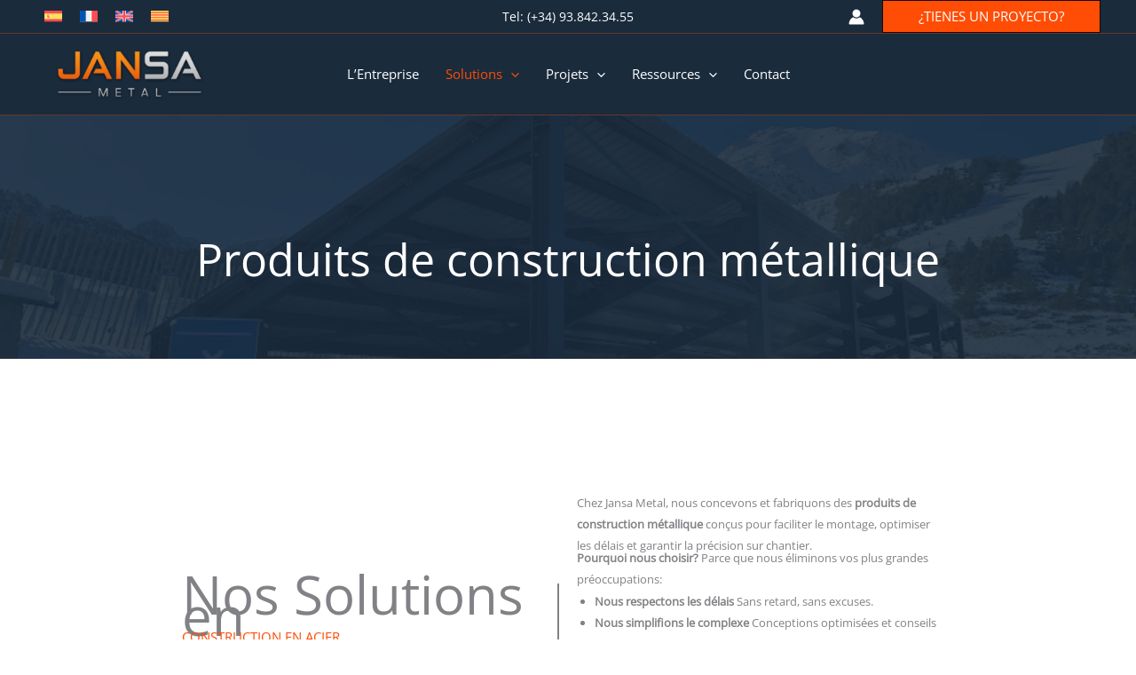

--- FILE ---
content_type: text/html; charset=UTF-8
request_url: https://jansametal.com/fr/produits/
body_size: 67615
content:
<!DOCTYPE html>
<html lang="fr-FR" prefix="og: https://ogp.me/ns#">
<head><meta charset="UTF-8"><script>if(navigator.userAgent.match(/MSIE|Internet Explorer/i)||navigator.userAgent.match(/Trident\/7\..*?rv:11/i)){var href=document.location.href;if(!href.match(/[?&]nowprocket/)){if(href.indexOf("?")==-1){if(href.indexOf("#")==-1){document.location.href=href+"?nowprocket=1"}else{document.location.href=href.replace("#","?nowprocket=1#")}}else{if(href.indexOf("#")==-1){document.location.href=href+"&nowprocket=1"}else{document.location.href=href.replace("#","&nowprocket=1#")}}}}</script><script>(()=>{class RocketLazyLoadScripts{constructor(){this.v="2.0.4",this.userEvents=["keydown","keyup","mousedown","mouseup","mousemove","mouseover","mouseout","touchmove","touchstart","touchend","touchcancel","wheel","click","dblclick","input"],this.attributeEvents=["onblur","onclick","oncontextmenu","ondblclick","onfocus","onmousedown","onmouseenter","onmouseleave","onmousemove","onmouseout","onmouseover","onmouseup","onmousewheel","onscroll","onsubmit"]}async t(){this.i(),this.o(),/iP(ad|hone)/.test(navigator.userAgent)&&this.h(),this.u(),this.l(this),this.m(),this.k(this),this.p(this),this._(),await Promise.all([this.R(),this.L()]),this.lastBreath=Date.now(),this.S(this),this.P(),this.D(),this.O(),this.M(),await this.C(this.delayedScripts.normal),await this.C(this.delayedScripts.defer),await this.C(this.delayedScripts.async),await this.T(),await this.F(),await this.j(),await this.A(),window.dispatchEvent(new Event("rocket-allScriptsLoaded")),this.everythingLoaded=!0,this.lastTouchEnd&&await new Promise(t=>setTimeout(t,500-Date.now()+this.lastTouchEnd)),this.I(),this.H(),this.U(),this.W()}i(){this.CSPIssue=sessionStorage.getItem("rocketCSPIssue"),document.addEventListener("securitypolicyviolation",t=>{this.CSPIssue||"script-src-elem"!==t.violatedDirective||"data"!==t.blockedURI||(this.CSPIssue=!0,sessionStorage.setItem("rocketCSPIssue",!0))},{isRocket:!0})}o(){window.addEventListener("pageshow",t=>{this.persisted=t.persisted,this.realWindowLoadedFired=!0},{isRocket:!0}),window.addEventListener("pagehide",()=>{this.onFirstUserAction=null},{isRocket:!0})}h(){let t;function e(e){t=e}window.addEventListener("touchstart",e,{isRocket:!0}),window.addEventListener("touchend",function i(o){o.changedTouches[0]&&t.changedTouches[0]&&Math.abs(o.changedTouches[0].pageX-t.changedTouches[0].pageX)<10&&Math.abs(o.changedTouches[0].pageY-t.changedTouches[0].pageY)<10&&o.timeStamp-t.timeStamp<200&&(window.removeEventListener("touchstart",e,{isRocket:!0}),window.removeEventListener("touchend",i,{isRocket:!0}),"INPUT"===o.target.tagName&&"text"===o.target.type||(o.target.dispatchEvent(new TouchEvent("touchend",{target:o.target,bubbles:!0})),o.target.dispatchEvent(new MouseEvent("mouseover",{target:o.target,bubbles:!0})),o.target.dispatchEvent(new PointerEvent("click",{target:o.target,bubbles:!0,cancelable:!0,detail:1,clientX:o.changedTouches[0].clientX,clientY:o.changedTouches[0].clientY})),event.preventDefault()))},{isRocket:!0})}q(t){this.userActionTriggered||("mousemove"!==t.type||this.firstMousemoveIgnored?"keyup"===t.type||"mouseover"===t.type||"mouseout"===t.type||(this.userActionTriggered=!0,this.onFirstUserAction&&this.onFirstUserAction()):this.firstMousemoveIgnored=!0),"click"===t.type&&t.preventDefault(),t.stopPropagation(),t.stopImmediatePropagation(),"touchstart"===this.lastEvent&&"touchend"===t.type&&(this.lastTouchEnd=Date.now()),"click"===t.type&&(this.lastTouchEnd=0),this.lastEvent=t.type,t.composedPath&&t.composedPath()[0].getRootNode()instanceof ShadowRoot&&(t.rocketTarget=t.composedPath()[0]),this.savedUserEvents.push(t)}u(){this.savedUserEvents=[],this.userEventHandler=this.q.bind(this),this.userEvents.forEach(t=>window.addEventListener(t,this.userEventHandler,{passive:!1,isRocket:!0})),document.addEventListener("visibilitychange",this.userEventHandler,{isRocket:!0})}U(){this.userEvents.forEach(t=>window.removeEventListener(t,this.userEventHandler,{passive:!1,isRocket:!0})),document.removeEventListener("visibilitychange",this.userEventHandler,{isRocket:!0}),this.savedUserEvents.forEach(t=>{(t.rocketTarget||t.target).dispatchEvent(new window[t.constructor.name](t.type,t))})}m(){const t="return false",e=Array.from(this.attributeEvents,t=>"data-rocket-"+t),i="["+this.attributeEvents.join("],[")+"]",o="[data-rocket-"+this.attributeEvents.join("],[data-rocket-")+"]",s=(e,i,o)=>{o&&o!==t&&(e.setAttribute("data-rocket-"+i,o),e["rocket"+i]=new Function("event",o),e.setAttribute(i,t))};new MutationObserver(t=>{for(const n of t)"attributes"===n.type&&(n.attributeName.startsWith("data-rocket-")||this.everythingLoaded?n.attributeName.startsWith("data-rocket-")&&this.everythingLoaded&&this.N(n.target,n.attributeName.substring(12)):s(n.target,n.attributeName,n.target.getAttribute(n.attributeName))),"childList"===n.type&&n.addedNodes.forEach(t=>{if(t.nodeType===Node.ELEMENT_NODE)if(this.everythingLoaded)for(const i of[t,...t.querySelectorAll(o)])for(const t of i.getAttributeNames())e.includes(t)&&this.N(i,t.substring(12));else for(const e of[t,...t.querySelectorAll(i)])for(const t of e.getAttributeNames())this.attributeEvents.includes(t)&&s(e,t,e.getAttribute(t))})}).observe(document,{subtree:!0,childList:!0,attributeFilter:[...this.attributeEvents,...e]})}I(){this.attributeEvents.forEach(t=>{document.querySelectorAll("[data-rocket-"+t+"]").forEach(e=>{this.N(e,t)})})}N(t,e){const i=t.getAttribute("data-rocket-"+e);i&&(t.setAttribute(e,i),t.removeAttribute("data-rocket-"+e))}k(t){Object.defineProperty(HTMLElement.prototype,"onclick",{get(){return this.rocketonclick||null},set(e){this.rocketonclick=e,this.setAttribute(t.everythingLoaded?"onclick":"data-rocket-onclick","this.rocketonclick(event)")}})}S(t){function e(e,i){let o=e[i];e[i]=null,Object.defineProperty(e,i,{get:()=>o,set(s){t.everythingLoaded?o=s:e["rocket"+i]=o=s}})}e(document,"onreadystatechange"),e(window,"onload"),e(window,"onpageshow");try{Object.defineProperty(document,"readyState",{get:()=>t.rocketReadyState,set(e){t.rocketReadyState=e},configurable:!0}),document.readyState="loading"}catch(t){console.log("WPRocket DJE readyState conflict, bypassing")}}l(t){this.originalAddEventListener=EventTarget.prototype.addEventListener,this.originalRemoveEventListener=EventTarget.prototype.removeEventListener,this.savedEventListeners=[],EventTarget.prototype.addEventListener=function(e,i,o){o&&o.isRocket||!t.B(e,this)&&!t.userEvents.includes(e)||t.B(e,this)&&!t.userActionTriggered||e.startsWith("rocket-")||t.everythingLoaded?t.originalAddEventListener.call(this,e,i,o):(t.savedEventListeners.push({target:this,remove:!1,type:e,func:i,options:o}),"mouseenter"!==e&&"mouseleave"!==e||t.originalAddEventListener.call(this,e,t.savedUserEvents.push,o))},EventTarget.prototype.removeEventListener=function(e,i,o){o&&o.isRocket||!t.B(e,this)&&!t.userEvents.includes(e)||t.B(e,this)&&!t.userActionTriggered||e.startsWith("rocket-")||t.everythingLoaded?t.originalRemoveEventListener.call(this,e,i,o):t.savedEventListeners.push({target:this,remove:!0,type:e,func:i,options:o})}}J(t,e){this.savedEventListeners=this.savedEventListeners.filter(i=>{let o=i.type,s=i.target||window;return e!==o||t!==s||(this.B(o,s)&&(i.type="rocket-"+o),this.$(i),!1)})}H(){EventTarget.prototype.addEventListener=this.originalAddEventListener,EventTarget.prototype.removeEventListener=this.originalRemoveEventListener,this.savedEventListeners.forEach(t=>this.$(t))}$(t){t.remove?this.originalRemoveEventListener.call(t.target,t.type,t.func,t.options):this.originalAddEventListener.call(t.target,t.type,t.func,t.options)}p(t){let e;function i(e){return t.everythingLoaded?e:e.split(" ").map(t=>"load"===t||t.startsWith("load.")?"rocket-jquery-load":t).join(" ")}function o(o){function s(e){const s=o.fn[e];o.fn[e]=o.fn.init.prototype[e]=function(){return this[0]===window&&t.userActionTriggered&&("string"==typeof arguments[0]||arguments[0]instanceof String?arguments[0]=i(arguments[0]):"object"==typeof arguments[0]&&Object.keys(arguments[0]).forEach(t=>{const e=arguments[0][t];delete arguments[0][t],arguments[0][i(t)]=e})),s.apply(this,arguments),this}}if(o&&o.fn&&!t.allJQueries.includes(o)){const e={DOMContentLoaded:[],"rocket-DOMContentLoaded":[]};for(const t in e)document.addEventListener(t,()=>{e[t].forEach(t=>t())},{isRocket:!0});o.fn.ready=o.fn.init.prototype.ready=function(i){function s(){parseInt(o.fn.jquery)>2?setTimeout(()=>i.bind(document)(o)):i.bind(document)(o)}return"function"==typeof i&&(t.realDomReadyFired?!t.userActionTriggered||t.fauxDomReadyFired?s():e["rocket-DOMContentLoaded"].push(s):e.DOMContentLoaded.push(s)),o([])},s("on"),s("one"),s("off"),t.allJQueries.push(o)}e=o}t.allJQueries=[],o(window.jQuery),Object.defineProperty(window,"jQuery",{get:()=>e,set(t){o(t)}})}P(){const t=new Map;document.write=document.writeln=function(e){const i=document.currentScript,o=document.createRange(),s=i.parentElement;let n=t.get(i);void 0===n&&(n=i.nextSibling,t.set(i,n));const c=document.createDocumentFragment();o.setStart(c,0),c.appendChild(o.createContextualFragment(e)),s.insertBefore(c,n)}}async R(){return new Promise(t=>{this.userActionTriggered?t():this.onFirstUserAction=t})}async L(){return new Promise(t=>{document.addEventListener("DOMContentLoaded",()=>{this.realDomReadyFired=!0,t()},{isRocket:!0})})}async j(){return this.realWindowLoadedFired?Promise.resolve():new Promise(t=>{window.addEventListener("load",t,{isRocket:!0})})}M(){this.pendingScripts=[];this.scriptsMutationObserver=new MutationObserver(t=>{for(const e of t)e.addedNodes.forEach(t=>{"SCRIPT"!==t.tagName||t.noModule||t.isWPRocket||this.pendingScripts.push({script:t,promise:new Promise(e=>{const i=()=>{const i=this.pendingScripts.findIndex(e=>e.script===t);i>=0&&this.pendingScripts.splice(i,1),e()};t.addEventListener("load",i,{isRocket:!0}),t.addEventListener("error",i,{isRocket:!0}),setTimeout(i,1e3)})})})}),this.scriptsMutationObserver.observe(document,{childList:!0,subtree:!0})}async F(){await this.X(),this.pendingScripts.length?(await this.pendingScripts[0].promise,await this.F()):this.scriptsMutationObserver.disconnect()}D(){this.delayedScripts={normal:[],async:[],defer:[]},document.querySelectorAll("script[type$=rocketlazyloadscript]").forEach(t=>{t.hasAttribute("data-rocket-src")?t.hasAttribute("async")&&!1!==t.async?this.delayedScripts.async.push(t):t.hasAttribute("defer")&&!1!==t.defer||"module"===t.getAttribute("data-rocket-type")?this.delayedScripts.defer.push(t):this.delayedScripts.normal.push(t):this.delayedScripts.normal.push(t)})}async _(){await this.L();let t=[];document.querySelectorAll("script[type$=rocketlazyloadscript][data-rocket-src]").forEach(e=>{let i=e.getAttribute("data-rocket-src");if(i&&!i.startsWith("data:")){i.startsWith("//")&&(i=location.protocol+i);try{const o=new URL(i).origin;o!==location.origin&&t.push({src:o,crossOrigin:e.crossOrigin||"module"===e.getAttribute("data-rocket-type")})}catch(t){}}}),t=[...new Map(t.map(t=>[JSON.stringify(t),t])).values()],this.Y(t,"preconnect")}async G(t){if(await this.K(),!0!==t.noModule||!("noModule"in HTMLScriptElement.prototype))return new Promise(e=>{let i;function o(){(i||t).setAttribute("data-rocket-status","executed"),e()}try{if(navigator.userAgent.includes("Firefox/")||""===navigator.vendor||this.CSPIssue)i=document.createElement("script"),[...t.attributes].forEach(t=>{let e=t.nodeName;"type"!==e&&("data-rocket-type"===e&&(e="type"),"data-rocket-src"===e&&(e="src"),i.setAttribute(e,t.nodeValue))}),t.text&&(i.text=t.text),t.nonce&&(i.nonce=t.nonce),i.hasAttribute("src")?(i.addEventListener("load",o,{isRocket:!0}),i.addEventListener("error",()=>{i.setAttribute("data-rocket-status","failed-network"),e()},{isRocket:!0}),setTimeout(()=>{i.isConnected||e()},1)):(i.text=t.text,o()),i.isWPRocket=!0,t.parentNode.replaceChild(i,t);else{const i=t.getAttribute("data-rocket-type"),s=t.getAttribute("data-rocket-src");i?(t.type=i,t.removeAttribute("data-rocket-type")):t.removeAttribute("type"),t.addEventListener("load",o,{isRocket:!0}),t.addEventListener("error",i=>{this.CSPIssue&&i.target.src.startsWith("data:")?(console.log("WPRocket: CSP fallback activated"),t.removeAttribute("src"),this.G(t).then(e)):(t.setAttribute("data-rocket-status","failed-network"),e())},{isRocket:!0}),s?(t.fetchPriority="high",t.removeAttribute("data-rocket-src"),t.src=s):t.src="data:text/javascript;base64,"+window.btoa(unescape(encodeURIComponent(t.text)))}}catch(i){t.setAttribute("data-rocket-status","failed-transform"),e()}});t.setAttribute("data-rocket-status","skipped")}async C(t){const e=t.shift();return e?(e.isConnected&&await this.G(e),this.C(t)):Promise.resolve()}O(){this.Y([...this.delayedScripts.normal,...this.delayedScripts.defer,...this.delayedScripts.async],"preload")}Y(t,e){this.trash=this.trash||[];let i=!0;var o=document.createDocumentFragment();t.forEach(t=>{const s=t.getAttribute&&t.getAttribute("data-rocket-src")||t.src;if(s&&!s.startsWith("data:")){const n=document.createElement("link");n.href=s,n.rel=e,"preconnect"!==e&&(n.as="script",n.fetchPriority=i?"high":"low"),t.getAttribute&&"module"===t.getAttribute("data-rocket-type")&&(n.crossOrigin=!0),t.crossOrigin&&(n.crossOrigin=t.crossOrigin),t.integrity&&(n.integrity=t.integrity),t.nonce&&(n.nonce=t.nonce),o.appendChild(n),this.trash.push(n),i=!1}}),document.head.appendChild(o)}W(){this.trash.forEach(t=>t.remove())}async T(){try{document.readyState="interactive"}catch(t){}this.fauxDomReadyFired=!0;try{await this.K(),this.J(document,"readystatechange"),document.dispatchEvent(new Event("rocket-readystatechange")),await this.K(),document.rocketonreadystatechange&&document.rocketonreadystatechange(),await this.K(),this.J(document,"DOMContentLoaded"),document.dispatchEvent(new Event("rocket-DOMContentLoaded")),await this.K(),this.J(window,"DOMContentLoaded"),window.dispatchEvent(new Event("rocket-DOMContentLoaded"))}catch(t){console.error(t)}}async A(){try{document.readyState="complete"}catch(t){}try{await this.K(),this.J(document,"readystatechange"),document.dispatchEvent(new Event("rocket-readystatechange")),await this.K(),document.rocketonreadystatechange&&document.rocketonreadystatechange(),await this.K(),this.J(window,"load"),window.dispatchEvent(new Event("rocket-load")),await this.K(),window.rocketonload&&window.rocketonload(),await this.K(),this.allJQueries.forEach(t=>t(window).trigger("rocket-jquery-load")),await this.K(),this.J(window,"pageshow");const t=new Event("rocket-pageshow");t.persisted=this.persisted,window.dispatchEvent(t),await this.K(),window.rocketonpageshow&&window.rocketonpageshow({persisted:this.persisted})}catch(t){console.error(t)}}async K(){Date.now()-this.lastBreath>45&&(await this.X(),this.lastBreath=Date.now())}async X(){return document.hidden?new Promise(t=>setTimeout(t)):new Promise(t=>requestAnimationFrame(t))}B(t,e){return e===document&&"readystatechange"===t||(e===document&&"DOMContentLoaded"===t||(e===window&&"DOMContentLoaded"===t||(e===window&&"load"===t||e===window&&"pageshow"===t)))}static run(){(new RocketLazyLoadScripts).t()}}RocketLazyLoadScripts.run()})();</script>

<meta name="viewport" content="width=device-width, initial-scale=1">
	<link rel="profile" href="https://gmpg.org/xfn/11"> 
	
<!-- Optimisation des moteurs de recherche par Rank Math - https://rankmath.com/ -->
<title>Produits de construction métallique | Jansa Metal</title>
<link crossorigin data-rocket-preload as="font" href="https://jansametal.com/wp-content/cache/fonts/1/google-fonts/fonts/s/opensans/v44/memSYaGs126MiZpBA-UvWbX2vVnXBbObj2OVZyOOSr4dVJWUgsjZ0B5OaVIGxA.woff2" rel="preload">
<link crossorigin data-rocket-preload as="font" href="https://jansametal.com/wp-content/cache/fonts/1/google-fonts/fonts/s/montserrat/v31/JTUHjIg1_i6t8kCHKm4532VJOt5-QNFgpCuM73w5aXo.woff2" rel="preload">
<link data-wpr-hosted-gf-parameters="family=Open%20Sans%3A400%2C%7CMontserrat%3A700%2C%7CDefault&display=swap" href="https://jansametal.com/wp-content/cache/fonts/1/google-fonts/css/a/f/4/36c0f16557ffb4483875f1f489dd6.css" rel="stylesheet">
<style id="rocket-critical-css">body,figure,h1,h2,html,li,p,textarea,ul{border:0;font-size:100%;font-style:inherit;font-weight:inherit;margin:0;outline:0;padding:0;vertical-align:baseline}html{-webkit-text-size-adjust:100%;-ms-text-size-adjust:100%}body{margin:0}main,nav{display:block}a{background-color:transparent}a,a:visited{text-decoration:none}img{border:0}svg:not(:root){overflow:hidden}figure{margin:0}button,input,textarea{color:inherit;font:inherit;margin:0}button{overflow:visible}button{text-transform:none}button{-webkit-appearance:button}button::-moz-focus-inner,input::-moz-focus-inner{border:0;padding:0}input{line-height:normal}input[type=checkbox],input[type=radio]{box-sizing:border-box;padding:0}textarea{overflow:auto}.ast-container{max-width:100%}.ast-container{margin-left:auto;margin-right:auto;padding-left:20px;padding-right:20px}h1,h2{clear:both}h1{color:#808285;font-size:2em;line-height:1.2}h2{color:#808285;font-size:1.7em;line-height:1.3}html{box-sizing:border-box}*,:after,:before{box-sizing:inherit}body{color:#808285;background:#fff;font-style:normal}ul{margin:0 0 1.5em 3em}ul{list-style:disc}li>ul{margin-bottom:0;margin-left:1.5em}img{height:auto;max-width:100%}button,input,textarea{color:#808285;font-weight:400;font-size:100%;margin:0;vertical-align:baseline}button,input{line-height:normal}button{border:1px solid;border-color:var(--ast-border-color);border-radius:2px;background:#e6e6e6;padding:.6em 1em .4em;color:#fff}input[type=email],input[type=text],textarea{color:#666;border:1px solid var(--ast-border-color);border-radius:2px;-webkit-appearance:none}textarea{padding-left:3px;width:100%}a{color:#4169e1}.screen-reader-text{border:0;clip:rect(1px,1px,1px,1px);height:1px;margin:-1px;overflow:hidden;padding:0;position:absolute;width:1px;word-wrap:normal!important}body{-webkit-font-smoothing:antialiased;-moz-osx-font-smoothing:grayscale}body:not(.logged-in){position:relative}#page{position:relative}a{text-decoration:none}img{vertical-align:middle}p{margin-bottom:1.75em}input{line-height:1}.ast-custom-button,body,button,textarea{line-height:1.85714285714286}body{background-color:#fff}#page{display:block}#primary{width:100%}#primary{margin:4em 0}.main-navigation{height:100%;-js-display:inline-flex;display:inline-flex}.main-navigation ul{list-style:none;margin:0;padding-left:0;position:relative}.main-header-menu .menu-link{text-decoration:none;padding:0 1em;display:inline-block}.main-header-menu .menu-item{position:relative}.main-header-menu .sub-menu{width:240px;background:#fff;left:-999em;position:absolute;top:100%;z-index:99999;visibility:hidden}.main-header-menu .sub-menu .menu-link{padding:.9em 1em;display:block;word-wrap:break-word}.main-header-menu .sub-menu .menu-item:not(.menu-item-has-children) .menu-link .icon-arrow:first-of-type{display:none}#ast-desktop-header .main-header-menu .sub-menu .menu-item.menu-item-has-children>.menu-link .icon-arrow{display:none}#ast-desktop-header .main-header-menu .sub-menu .menu-item.menu-item-has-children>.menu-link .ast-header-navigation-arrow{position:absolute;right:.6em;top:50%;transform:translate(0,-50%) rotate(270deg)}#ast-desktop-header .main-header-menu .sub-menu .menu-item.menu-item-has-children>.menu-link .ast-header-navigation-arrow .icon-arrow{display:block}#ast-desktop-header .main-header-menu .sub-menu .menu-item.menu-item-has-children>.menu-link .ast-header-navigation-arrow .icon-arrow svg{margin:0}.main-header-menu .sub-menu .sub-menu{top:0}.submenu-with-border .sub-menu{border-width:1px;border-style:solid}.submenu-with-border .sub-menu .menu-link{border-width:0 0 1px;border-style:solid}.submenu-with-border .sub-menu .sub-menu{top:-2px}.ast-desktop .submenu-with-border .sub-menu>.menu-item:last-child>.menu-link{border-bottom-style:none}.ast-button-wrap{display:inline-block}.ast-button-wrap button{box-shadow:none;border:none}.ast-button-wrap .menu-toggle{padding:0;width:2.2em;height:2.1em;font-size:1.5em;font-weight:400;border-radius:2px;-webkit-font-smoothing:antialiased;-moz-osx-font-smoothing:grayscale;border-radius:2px;vertical-align:middle;line-height:1.85714285714286}.ast-button-wrap .menu-toggle.main-header-menu-toggle{padding:0 .5em;width:auto;text-align:center}.header-main-layout-1 .ast-main-header-bar-alignment{margin-left:auto}.site-navigation{height:100%}.ast-icon.icon-arrow svg{height:.6em;width:.6em;position:relative;margin-left:10px}.ast-icon svg:not([fill]){fill:currentColor}.entry-content>:last-child{margin-bottom:0}body{overflow-x:hidden}.widget-title{font-weight:400;margin-bottom:1em;line-height:1.5}.widget{margin:0 0 2.8em 0}.widget:last-child{margin-bottom:0}.widget ul{margin:0;list-style-type:none}.ast-builder-grid-row{display:grid;grid-template-columns:auto auto;align-items:center;grid-column-gap:20px;overflow-wrap:anywhere}.ast-builder-grid-row>.site-header-section{flex-wrap:nowrap}.ast-builder-footer-grid-columns{grid-column-gap:50px}.ast-builder-grid-row.ast-grid-center-col-layout{grid-template-columns:1fr auto 1fr}.ast-builder-layout-element{align-items:center}.site-header-section{height:100%;min-height:0;align-items:center}.site-header-section>*{padding:0 10px}.site-header-section>div:first-child{padding-left:0}.site-header-section>div:last-child{padding-right:0}.site-header-section .ast-builder-menu{align-items:center}.ast-grid-right-center-section{justify-content:flex-start;flex-grow:1}.ast-grid-right-section{justify-content:flex-end}.ast-grid-left-center-section{justify-content:flex-end;flex-grow:1}.ast-logo-title-inline .ast-site-identity{padding:1em 0;-js-display:inline-flex;display:inline-flex;vertical-align:middle;align-items:center}.ast-grid-section-center{justify-content:center}.ahfb-svg-iconset{-js-display:inline-flex;display:inline-flex;align-self:center}.ahfb-svg-iconset svg{width:17px;height:17px}.ast-builder-grid-row-container{display:grid;align-content:center}.main-header-bar .main-header-bar-navigation{height:100%}.ast-nav-menu .sub-menu{line-height:1.45}.ast-builder-menu .main-navigation{padding:0}.ast-builder-menu .main-navigation>ul{align-self:center}.site-footer-focus-item{width:100%}.site-footer-section{justify-content:center}.site-footer-section>*{margin-bottom:10px}.site-footer-section>:last-child{margin-bottom:0}.site-primary-footer-wrap{padding-top:45px;padding-bottom:45px}.menu-toggle .ast-close-svg{display:none}.ast-mobile-header-wrap .menu-toggle .mobile-menu-toggle-icon{-js-display:inline-flex;display:inline-flex;align-self:center}.ast-mobile-header-wrap .ast-button-wrap .menu-toggle.main-header-menu-toggle{-js-display:flex;display:flex;align-items:center;width:auto;height:auto}.menu-toggle .mobile-menu-toggle-icon{-js-display:inline-flex;display:inline-flex;align-self:center}.ast-button-wrap .menu-toggle.main-header-menu-toggle{padding:.5em;align-items:center;-js-display:flex;display:flex}.site-header{z-index:99;position:relative}.main-header-bar-wrap{position:relative}.main-header-bar{background-color:#fff;border-bottom-color:var(--ast-border-color);border-bottom-style:solid}.main-header-bar{margin-left:auto;margin-right:auto}.ast-desktop .main-header-menu.ast-menu-shadow .sub-menu{box-shadow:0 4px 10px -2px rgba(0,0,0,.1)}.site-branding{line-height:1;align-self:center}.ast-menu-toggle{display:none;background:0 0;color:inherit;border-style:dotted;border-color:transparent}.main-header-bar{z-index:4;position:relative}.main-header-bar .main-header-bar-navigation .sub-menu{line-height:1.45}.main-header-bar .main-header-bar-navigation .menu-item-has-children>.menu-link:after{line-height:normal}.ast-site-identity{padding:1em 0}.ast-desktop .main-header-menu>.menu-item .sub-menu:before{position:absolute;content:'';top:0;left:0;width:100%;transform:translateY(-100%)}input[type=email],input[type=text],textarea{color:#666;padding:.75em;height:auto;border-width:1px;border-style:solid;border-color:var(--ast-border-color);border-radius:2px;background:var(--ast-comment-inputs-background);box-shadow:none;box-sizing:border-box}textarea{width:100%}.entry-content{word-wrap:break-word}.entry-content::after{display:table;clear:both;content:''}.ast-flex{-js-display:flex;display:flex;flex-wrap:wrap}.ast-inline-flex{-js-display:inline-flex;display:inline-flex;align-items:center;flex-wrap:wrap;align-content:center}.ast-flex-grow-1{flex-grow:1}@-ms-viewport{width:device-width}.wp-block-image>a{display:inline-block}.wp-block-image img{box-sizing:border-box;height:auto;max-width:100%;vertical-align:bottom}ul{box-sizing:border-box}.entry-content{counter-reset:footnotes}:root{--wp-block-synced-color:#7a00df;--wp-block-synced-color--rgb:122,0,223;--wp-bound-block-color:var(--wp-block-synced-color);--wp-editor-canvas-background:#ddd;--wp-admin-theme-color:#007cba;--wp-admin-theme-color--rgb:0,124,186;--wp-admin-theme-color-darker-10:#006ba1;--wp-admin-theme-color-darker-10--rgb:0,107,160.5;--wp-admin-theme-color-darker-20:#005a87;--wp-admin-theme-color-darker-20--rgb:0,90,135;--wp-admin-border-width-focus:2px}:root{--wp--preset--font-size--normal:16px;--wp--preset--font-size--huge:42px}.screen-reader-text{border:0;clip-path:inset(50%);height:1px;margin:-1px;overflow:hidden;padding:0;position:absolute;width:1px;word-wrap:normal!important}*,:after,:before{box-sizing:border-box}button::-moz-focus-inner{border:0;padding:0}.wp-block-uagb-container{display:flex;position:relative;box-sizing:border-box}.wp-block-uagb-container.uagb-is-root-container{margin-left:auto;margin-right:auto}.wp-block-uagb-container.alignfull.uagb-is-root-container .uagb-container-inner-blocks-wrap{display:flex;position:relative;box-sizing:border-box;margin-left:auto!important;margin-right:auto!important}body .wp-block-uagb-container>.uagb-container-inner-blocks-wrap>*:not(.wp-block-uagb-container):not(.wp-block-uagb-column):not(.wp-block-uagb-container):not(.wp-block-uagb-section):not(.uagb-container__shape):not(.uagb-container__video-wrap):not(.wp-block-spectra-pro-register):not(.wp-block-spectra-pro-login):not(.uagb-slider-container):not(.spectra-image-gallery__control-lightbox):not(.wp-block-uagb-info-box),body .wp-block-uagb-container>.uagb-container-inner-blocks-wrap,body .wp-block-uagb-container>*:not(.wp-block-uagb-container):not(.wp-block-uagb-column):not(.wp-block-uagb-container):not(.wp-block-uagb-section):not(.uagb-container__shape):not(.uagb-container__video-wrap):not(.wp-block-spectra-pro-register):not(.wp-block-spectra-pro-login):not(.uagb-slider-container):not(.spectra-container-link-overlay):not(.spectra-image-gallery__control-lightbox):not(.wp-block-uagb-lottie):not(.uagb-faq__outer-wrap){min-width:unset!important;width:100%;position:relative}@media only screen and (max-width:767px){.wp-block-uagb-container .wp-block-uagb-advanced-heading{width:-webkit-fill-available}}.wp-block-uagb-advanced-heading h1{word-break:break-word}.wp-block-uagb-advanced-heading .uagb-heading-text{margin:0}.wp-block-uagb-container.uagb-block-b283e42b{box-shadow:0px 0px #00000070;padding-top:150px;padding-bottom:100px;padding-left:0px;padding-right:0px;margin-top:0px!important;margin-bottom:0px!important;margin-left:0px;margin-right:0px;overflow:visible;order:initial;border-color:inherit;background-repeat:no-repeat;background-position:50% 50%;background-size:cover;background-attachment:scroll;background-image:var(--wpr-bg-6810fc2d-7e25-427c-8073-5afe741fbfbf);background-clip:padding-box;flex-direction:column;align-items:center;justify-content:center;flex-wrap:nowrap;row-gap:20px;column-gap:20px}.wp-block-uagb-container.uagb-block-b283e42b::before{content:"";position:absolute;top:-0px;left:-0px;width:calc(100% + 0px + 0px);height:calc(100% + 0px + 0px);border-color:inherit;background:var(--ast-global-color-1);opacity:0.95}.wp-block-uagb-advanced-heading.uagb-block-cd9872bd.wp-block-uagb-advanced-heading .uagb-heading-text{color:var(--ast-global-color-5)}.wp-block-uagb-advanced-heading.uagb-block-cd9872bd.wp-block-uagb-advanced-heading{text-align:center}.wp-block-uagb-advanced-heading.uagb-block-cd9872bd .uagb-heading-text{font-size:50px}.wp-block-uagb-container.uagb-is-root-container.alignfull.uagb-block-0dd6e0f3>.uagb-container-inner-blocks-wrap{--inner-content-custom-width:min( 100%, 1200px);max-width:var(--inner-content-custom-width);width:100%;flex-direction:column;align-items:center;justify-content:center;flex-wrap:nowrap;row-gap:20px;column-gap:20px}.wp-block-uagb-container.uagb-block-0dd6e0f3{box-shadow:0px 0px #00000070;padding-top:50px;padding-bottom:0px;padding-left:0px;padding-right:0px;margin-top:!important;margin-bottom:!important;overflow:visible;order:initial;border-color:inherit;background-color:var(u002du002dast-global-color-5);;row-gap:20px;column-gap:20px}.wp-block-uagb-container.uagb-is-root-container.alignfull.uagb-block-cc94a10b>.uagb-container-inner-blocks-wrap{--inner-content-custom-width:min( 100%, 1200px);max-width:var(--inner-content-custom-width);width:100%;flex-direction:row;align-items:center;justify-content:center;flex-wrap:nowrap;row-gap:20px;column-gap:20px}.wp-block-uagb-container.uagb-block-cc94a10b{box-shadow:0px 0px #00000070;padding-top:80px;padding-bottom:40px;padding-left:0px;padding-right:0px;margin-top:0px!important;margin-bottom:0px!important;margin-left:0px;margin-right:0px;overflow:visible;order:initial;border-color:inherit;background-color:rgba(245,245,245,0.96);;row-gap:20px;column-gap:20px}.wp-block-uagb-container.uagb-is-root-container.alignfull.uagb-block-f2a452e1>.uagb-container-inner-blocks-wrap{--inner-content-custom-width:min( 100%, 1200px);max-width:var(--inner-content-custom-width);width:100%;flex-direction:column;align-items:center;justify-content:center;flex-wrap:nowrap;row-gap:20px;column-gap:20px}.wp-block-uagb-container.uagb-block-f2a452e1{box-shadow:0px 0px #00000070;padding-top:0px;padding-bottom:0px;padding-left:0px;padding-right:0px;margin-top:!important;margin-bottom:!important;overflow:visible;order:initial;border-color:inherit;row-gap:20px;column-gap:20px}@media only screen and (max-width:976px){.wp-block-uagb-container.uagb-block-b283e42b{padding-top:150px;padding-bottom:100px;padding-left:0px;padding-right:0px;margin-top:0px!important;margin-bottom:0px!important;margin-left:0px;margin-right:0px;order:initial;background-image:url(https://jansametal.com/wp-content/uploads/2024/07/altillo-estructura-metalica-02.jpg);background-clip:padding-box}.wp-block-uagb-container.uagb-block-b283e42b::before{top:-0px;left:-0px;width:calc(100% + 0px + 0px);height:calc(100% + 0px + 0px);background:var(--ast-global-color-1);opacity:0.95}.wp-block-uagb-container.uagb-is-root-container.alignfull.uagb-block-0dd6e0f3>.uagb-container-inner-blocks-wrap{--inner-content-custom-width:min( 100%, 1024px);max-width:var(--inner-content-custom-width);width:100%}.wp-block-uagb-container.uagb-block-0dd6e0f3{padding-top:50px;padding-bottom:0px;padding-left:0px;padding-right:0px;margin-top:!important;margin-bottom:!important;order:initial;background-color:var(u002du002dast-global-color-5);}.wp-block-uagb-container.uagb-is-root-container.alignfull.uagb-block-cc94a10b>.uagb-container-inner-blocks-wrap{--inner-content-custom-width:min( 100%, 1024px);max-width:var(--inner-content-custom-width);width:100%}.wp-block-uagb-container.uagb-block-cc94a10b{padding-top:80px;padding-bottom:40px;padding-left:0px;padding-right:0px;margin-top:0px!important;margin-bottom:0px!important;margin-left:0px;margin-right:0px;order:initial;background-color:rgba(245,245,245,0.96);}.wp-block-uagb-container.uagb-is-root-container.alignfull.uagb-block-f2a452e1>.uagb-container-inner-blocks-wrap{--inner-content-custom-width:min( 100%, 1024px);max-width:var(--inner-content-custom-width);width:100%}.wp-block-uagb-container.uagb-block-f2a452e1{padding-top:0px;padding-bottom:0px;padding-left:0px;padding-right:0px;margin-top:!important;margin-bottom:!important;order:initial}}@media only screen and (max-width:767px){.wp-block-uagb-container.uagb-block-b283e42b{padding-top:100px;padding-bottom:50px;padding-left:0px;padding-right:0px;margin-top:0px!important;margin-bottom:0px!important;margin-left:0px;margin-right:0px;order:initial;background-image:url(https://jansametal.com/wp-content/uploads/2024/07/altillo-estructura-metalica-02.jpg);background-clip:padding-box;flex-wrap:wrap}.wp-block-uagb-container.uagb-block-b283e42b::before{top:-0px;left:-0px;width:calc(100% + 0px + 0px);height:calc(100% + 0px + 0px);background:var(--ast-global-color-1);opacity:0.95}.wp-block-uagb-container.uagb-is-root-container.alignfull.uagb-block-0dd6e0f3>.uagb-container-inner-blocks-wrap{--inner-content-custom-width:min( 100%, 767px);max-width:var(--inner-content-custom-width);width:100%;flex-wrap:wrap}.wp-block-uagb-container.uagb-block-0dd6e0f3{padding-top:50px;padding-bottom:0px;padding-left:0px;padding-right:0px;margin-top:!important;margin-bottom:!important;order:initial;background-color:var(u002du002dast-global-color-5);}.wp-block-uagb-container.uagb-is-root-container.alignfull.uagb-block-cc94a10b>.uagb-container-inner-blocks-wrap{--inner-content-custom-width:min( 100%, 767px);max-width:var(--inner-content-custom-width);width:100%;flex-wrap:wrap}.wp-block-uagb-container.uagb-block-cc94a10b{padding-top:80px;padding-bottom:40px;padding-left:0px;padding-right:0px;margin-top:0px!important;margin-bottom:0px!important;margin-left:0px;margin-right:0px;order:initial;background-color:rgba(245,245,245,0.96);}.wp-block-uagb-container.uagb-is-root-container.alignfull.uagb-block-f2a452e1>.uagb-container-inner-blocks-wrap{--inner-content-custom-width:min( 100%, 767px);max-width:var(--inner-content-custom-width);width:100%;flex-wrap:wrap}.wp-block-uagb-container.uagb-block-f2a452e1{padding-top:0px;padding-bottom:0px;padding-left:0px;padding-right:0px;margin-top:!important;margin-bottom:!important;order:initial}}@media all and (max-width:768px){#content:before{content:""}}.ast-header-account{-js-display:flex;display:flex}[data-section*=section-hb-button-] .ast-builder-button-size-sm .ast-custom-button{font-size:15px;padding:10px 40px}.site-footer-section{position:relative}.ast-builder-language-switcher .ast-builder-language-switcher-menu{list-style:none;margin:0;padding:0;line-height:normal}.ast-builder-language-switcher-layout-horizontal .ast-builder-language-switcher{-js-display:flex;display:flex}.ast-builder-language-switcher-layout-horizontal .ast-builder-language-switcher-menu{-js-display:flex;display:flex;flex-wrap:wrap}.ast-builder-language-switcher a{-js-display:flex;display:flex;align-items:center}.ast-lswitcher-item-header{-js-display:inline-flex;display:inline-flex}span.ast-lswitcher-item-header:last-child{margin-right:0}#ast-mobile-header .content-align-flex-start{max-height:60vh;overflow:auto}.ast-desktop .ast-mega-menu-enabled.main-header-menu>.menu-item-has-children>.menu-link::after{content:'';margin:0}</style><link rel="preload" data-rocket-preload as="image" href="https://jansametal.com/wp-content/uploads/2025/06/marquesina_parking.jpg" fetchpriority="high">
<meta name="description" content="Produits de construction métallique: marquises, rampes mobiles, enveloppes et systèmes en acier sur mesure pour l’industrie, la logistique et le bâtiment."/>
<meta name="robots" content="index, follow, max-snippet:-1, max-video-preview:-1, max-image-preview:large"/>
<link rel="canonical" href="https://jansametal.com/fr/produits/" />
<meta property="og:locale" content="fr_FR" />
<meta property="og:type" content="article" />
<meta property="og:title" content="Produits de construction métallique | Jansa Metal" />
<meta property="og:description" content="Produits de construction métallique: marquises, rampes mobiles, enveloppes et systèmes en acier sur mesure pour l’industrie, la logistique et le bâtiment." />
<meta property="og:url" content="https://jansametal.com/fr/produits/" />
<meta property="og:site_name" content="Cute And Fluffy" />
<meta property="og:updated_time" content="2025-12-05T01:56:29+01:00" />
<meta name="twitter:card" content="summary_large_image" />
<meta name="twitter:title" content="Produits de construction métallique | Jansa Metal" />
<meta name="twitter:description" content="Produits de construction métallique: marquises, rampes mobiles, enveloppes et systèmes en acier sur mesure pour l’industrie, la logistique et le bâtiment." />
<meta name="twitter:label1" content="Temps de lecture" />
<meta name="twitter:data1" content="2 minutes" />
<!-- /Extension Rank Math WordPress SEO -->

<link rel='dns-prefetch' href='//fonts.googleapis.com' />
<link href='https://fonts.gstatic.com' crossorigin rel='preconnect' />
<link rel="alternate" type="application/rss+xml" title="Jansa Metal &raquo; Flux" href="https://jansametal.com/fr/feed/" />
<link rel="alternate" type="application/rss+xml" title="Jansa Metal &raquo; Flux des commentaires" href="https://jansametal.com/fr/comments/feed/" />
<link rel="alternate" title="oEmbed (JSON)" type="application/json+oembed" href="https://jansametal.com/fr/wp-json/oembed/1.0/embed?url=https%3A%2F%2Fjansametal.com%2Ffr%2Fproduits%2F" />
<link rel="alternate" title="oEmbed (XML)" type="text/xml+oembed" href="https://jansametal.com/fr/wp-json/oembed/1.0/embed?url=https%3A%2F%2Fjansametal.com%2Ffr%2Fproduits%2F&#038;format=xml" />
<style id='wp-img-auto-sizes-contain-inline-css'>
img:is([sizes=auto i],[sizes^="auto," i]){contain-intrinsic-size:3000px 1500px}
/*# sourceURL=wp-img-auto-sizes-contain-inline-css */
</style>
<link rel='preload'  href='https://jansametal.com/wp-content/themes/astra/assets/css/minified/main.min.css?ver=4.11.17' data-rocket-async="style" as="style" onload="this.onload=null;this.rel='stylesheet'" onerror="this.removeAttribute('data-rocket-async')"  media='all' />
<style id='astra-theme-css-inline-css'>
:root{--ast-post-nav-space:0;--ast-container-default-xlg-padding:6.67em;--ast-container-default-lg-padding:5.67em;--ast-container-default-slg-padding:4.34em;--ast-container-default-md-padding:3.34em;--ast-container-default-sm-padding:6.67em;--ast-container-default-xs-padding:2.4em;--ast-container-default-xxs-padding:1.4em;--ast-code-block-background:#EEEEEE;--ast-comment-inputs-background:#FAFAFA;--ast-normal-container-width:1200px;--ast-narrow-container-width:750px;--ast-blog-title-font-weight:normal;--ast-blog-meta-weight:inherit;--ast-global-color-primary:var(--ast-global-color-5);--ast-global-color-secondary:var(--ast-global-color-4);--ast-global-color-alternate-background:var(--ast-global-color-7);--ast-global-color-subtle-background:var(--ast-global-color-6);--ast-bg-style-guide:#F8FAFC;--ast-shadow-style-guide:0px 0px 4px 0 #00000057;--ast-global-dark-bg-style:#fff;--ast-global-dark-lfs:#fbfbfb;--ast-widget-bg-color:#fafafa;--ast-wc-container-head-bg-color:#fbfbfb;--ast-title-layout-bg:#eeeeee;--ast-search-border-color:#e7e7e7;--ast-lifter-hover-bg:#e6e6e6;--ast-gallery-block-color:#000;--srfm-color-input-label:var(--ast-global-color-2);}html{font-size:93.75%;}a,.page-title{color:var(--ast-global-color-5);}a:hover,a:focus{color:#1a2b3c;}body,button,input,select,textarea,.ast-button,.ast-custom-button{font-family:'Open Sans',sans-serif;font-weight:400;font-size:15px;font-size:1rem;line-height:var(--ast-body-line-height,1.65em);}blockquote{color:var(--ast-global-color-3);}h1,h2,h3,h4,h5,h6,.entry-content :where(h1,h2,h3,h4,h5,h6),.site-title,.site-title a{font-family:'Montserrat',sans-serif;font-weight:700;}.site-title{font-size:35px;font-size:2.3333333333333rem;display:none;}header .custom-logo-link img{max-width:223px;width:223px;}.astra-logo-svg{width:223px;}.site-header .site-description{font-size:15px;font-size:1rem;display:none;}.entry-title{font-size:30px;font-size:2rem;}.archive .ast-article-post .ast-article-inner,.blog .ast-article-post .ast-article-inner,.archive .ast-article-post .ast-article-inner:hover,.blog .ast-article-post .ast-article-inner:hover{overflow:hidden;}h1,.entry-content :where(h1){font-size:80px;font-size:5.3333333333333rem;font-weight:700;font-family:'Montserrat',sans-serif;line-height:1.4em;}h2,.entry-content :where(h2){font-size:40px;font-size:2.6666666666667rem;font-weight:700;font-family:'Montserrat',sans-serif;line-height:1.3em;}h3,.entry-content :where(h3){font-size:24px;font-size:1.6rem;font-weight:700;font-family:'Montserrat',sans-serif;line-height:1.3em;}h4,.entry-content :where(h4){font-size:24px;font-size:1.6rem;line-height:1.2em;font-weight:700;font-family:'Montserrat',sans-serif;}h5,.entry-content :where(h5){font-size:20px;font-size:1.3333333333333rem;line-height:1.2em;font-weight:700;font-family:'Montserrat',sans-serif;}h6,.entry-content :where(h6){font-size:16px;font-size:1.0666666666667rem;line-height:1.25em;font-weight:700;font-family:'Montserrat',sans-serif;}::selection{background-color:var(--ast-global-color-0);color:#ffffff;}body,h1,h2,h3,h4,h5,h6,.entry-title a,.entry-content :where(h1,h2,h3,h4,h5,h6){color:var(--ast-global-color-3);}.tagcloud a:hover,.tagcloud a:focus,.tagcloud a.current-item{color:#000000;border-color:var(--ast-global-color-5);background-color:var(--ast-global-color-5);}input:focus,input[type="text"]:focus,input[type="email"]:focus,input[type="url"]:focus,input[type="password"]:focus,input[type="reset"]:focus,input[type="search"]:focus,textarea:focus{border-color:var(--ast-global-color-5);}input[type="radio"]:checked,input[type=reset],input[type="checkbox"]:checked,input[type="checkbox"]:hover:checked,input[type="checkbox"]:focus:checked,input[type=range]::-webkit-slider-thumb{border-color:var(--ast-global-color-5);background-color:var(--ast-global-color-5);box-shadow:none;}.site-footer a:hover + .post-count,.site-footer a:focus + .post-count{background:var(--ast-global-color-5);border-color:var(--ast-global-color-5);}.single .nav-links .nav-previous,.single .nav-links .nav-next{color:var(--ast-global-color-5);}.entry-meta,.entry-meta *{line-height:1.45;color:var(--ast-global-color-5);}.entry-meta a:not(.ast-button):hover,.entry-meta a:not(.ast-button):hover *,.entry-meta a:not(.ast-button):focus,.entry-meta a:not(.ast-button):focus *,.page-links > .page-link,.page-links .page-link:hover,.post-navigation a:hover{color:#1a2b3c;}#cat option,.secondary .calendar_wrap thead a,.secondary .calendar_wrap thead a:visited{color:var(--ast-global-color-5);}.secondary .calendar_wrap #today,.ast-progress-val span{background:var(--ast-global-color-5);}.secondary a:hover + .post-count,.secondary a:focus + .post-count{background:var(--ast-global-color-5);border-color:var(--ast-global-color-5);}.calendar_wrap #today > a{color:#000000;}.page-links .page-link,.single .post-navigation a{color:var(--ast-global-color-5);}.ast-search-menu-icon .search-form button.search-submit{padding:0 4px;}.ast-search-menu-icon form.search-form{padding-right:0;}.ast-search-menu-icon.slide-search input.search-field{width:0;}.ast-header-search .ast-search-menu-icon.ast-dropdown-active .search-form,.ast-header-search .ast-search-menu-icon.ast-dropdown-active .search-field:focus{transition:all 0.2s;}.search-form input.search-field:focus{outline:none;}.ast-archive-title{color:var(--ast-global-color-2);}.wp-block-latest-posts > li > a{color:var(--ast-global-color-2);}.widget-title,.widget .wp-block-heading{font-size:21px;font-size:1.4rem;color:var(--ast-global-color-2);}.single .ast-author-details .author-title{color:#1a2b3c;}.ast-search-menu-icon.slide-search a:focus-visible:focus-visible,.astra-search-icon:focus-visible,#close:focus-visible,a:focus-visible,.ast-menu-toggle:focus-visible,.site .skip-link:focus-visible,.wp-block-loginout input:focus-visible,.wp-block-search.wp-block-search__button-inside .wp-block-search__inside-wrapper,.ast-header-navigation-arrow:focus-visible,.ast-orders-table__row .ast-orders-table__cell:focus-visible,a#ast-apply-coupon:focus-visible,#ast-apply-coupon:focus-visible,#close:focus-visible,.button.search-submit:focus-visible,#search_submit:focus,.normal-search:focus-visible,.ast-header-account-wrap:focus-visible,.astra-cart-drawer-close:focus,.ast-single-variation:focus,.ast-button:focus{outline-style:dotted;outline-color:inherit;outline-width:thin;}input:focus,input[type="text"]:focus,input[type="email"]:focus,input[type="url"]:focus,input[type="password"]:focus,input[type="reset"]:focus,input[type="search"]:focus,input[type="number"]:focus,textarea:focus,.wp-block-search__input:focus,[data-section="section-header-mobile-trigger"] .ast-button-wrap .ast-mobile-menu-trigger-minimal:focus,.ast-mobile-popup-drawer.active .menu-toggle-close:focus,#ast-scroll-top:focus,#coupon_code:focus,#ast-coupon-code:focus{border-style:dotted;border-color:inherit;border-width:thin;}input{outline:none;}.ast-logo-title-inline .site-logo-img{padding-right:1em;}.site-logo-img img{ transition:all 0.2s linear;}body .ast-oembed-container *{position:absolute;top:0;width:100%;height:100%;left:0;}body .wp-block-embed-pocket-casts .ast-oembed-container *{position:unset;}.ast-single-post-featured-section + article {margin-top: 2em;}.site-content .ast-single-post-featured-section img {width: 100%;overflow: hidden;object-fit: cover;}.site > .ast-single-related-posts-container {margin-top: 0;}@media (min-width: 922px) {.ast-desktop .ast-container--narrow {max-width: var(--ast-narrow-container-width);margin: 0 auto;}}@media (max-width:921.9px){#ast-desktop-header{display:none;}}@media (min-width:922px){#ast-mobile-header{display:none;}}.wp-block-buttons.aligncenter{justify-content:center;}@media (max-width:921px){.ast-theme-transparent-header #primary,.ast-theme-transparent-header #secondary{padding:0;}}@media (max-width:921px){.ast-plain-container.ast-no-sidebar #primary{padding:0;}}.ast-plain-container.ast-no-sidebar #primary{margin-top:0;margin-bottom:0;}.wp-block-button.is-style-outline .wp-block-button__link{border-color:var(--ast-global-color-7);border-top-width:1px;border-right-width:1px;border-bottom-width:1px;border-left-width:1px;}div.wp-block-button.is-style-outline > .wp-block-button__link:not(.has-text-color),div.wp-block-button.wp-block-button__link.is-style-outline:not(.has-text-color){color:var(--ast-global-color-7);}.wp-block-button.is-style-outline .wp-block-button__link:hover,.wp-block-buttons .wp-block-button.is-style-outline .wp-block-button__link:focus,.wp-block-buttons .wp-block-button.is-style-outline > .wp-block-button__link:not(.has-text-color):hover,.wp-block-buttons .wp-block-button.wp-block-button__link.is-style-outline:not(.has-text-color):hover{color:var(--ast-global-color-5);background-color:var(--ast-global-color-1);border-color:var(--ast-global-color-5);}.post-page-numbers.current .page-link,.ast-pagination .page-numbers.current{color:#ffffff;border-color:var(--ast-global-color-0);background-color:var(--ast-global-color-0);}.wp-block-button.is-style-outline .wp-block-button__link{border-top-width:1px;border-right-width:1px;border-bottom-width:1px;border-left-width:1px;}.wp-block-buttons .wp-block-button.is-style-outline .wp-block-button__link.wp-element-button,.ast-outline-button,.wp-block-uagb-buttons-child .uagb-buttons-repeater.ast-outline-button{border-color:var(--ast-global-color-0);border-top-width:1px;border-right-width:1px;border-bottom-width:1px;border-left-width:1px;font-family:inherit;font-weight:500;line-height:1em;padding-top:10px;padding-right:20px;padding-bottom:10px;padding-left:20px;border-top-left-radius:0px;border-top-right-radius:0px;border-bottom-right-radius:0px;border-bottom-left-radius:0px;}.wp-block-buttons .wp-block-button.is-style-outline > .wp-block-button__link:not(.has-text-color),.wp-block-buttons .wp-block-button.wp-block-button__link.is-style-outline:not(.has-text-color),.ast-outline-button{color:var(--ast-global-color-5);}.wp-block-button.is-style-outline .wp-block-button__link:hover,.wp-block-buttons .wp-block-button.is-style-outline .wp-block-button__link:focus,.wp-block-buttons .wp-block-button.is-style-outline > .wp-block-button__link:not(.has-text-color):hover,.wp-block-buttons .wp-block-button.wp-block-button__link.is-style-outline:not(.has-text-color):hover,.ast-outline-button:hover,.ast-outline-button:focus,.wp-block-uagb-buttons-child .uagb-buttons-repeater.ast-outline-button:hover,.wp-block-uagb-buttons-child .uagb-buttons-repeater.ast-outline-button:focus{color:var(--ast-global-color-5);background-color:var(--ast-global-color-1);border-color:var(--ast-global-color-5);}.wp-block-button .wp-block-button__link.wp-element-button.is-style-outline:not(.has-background),.wp-block-button.is-style-outline>.wp-block-button__link.wp-element-button:not(.has-background),.ast-outline-button{background-color:transparent;}.entry-content[data-ast-blocks-layout] > figure{margin-bottom:1em;}h1.widget-title{font-weight:700;}h2.widget-title{font-weight:700;}h3.widget-title{font-weight:700;}@media (max-width:921px){.ast-left-sidebar #content > .ast-container{display:flex;flex-direction:column-reverse;width:100%;}.ast-separate-container .ast-article-post,.ast-separate-container .ast-article-single{padding:1.5em 2.14em;}.ast-author-box img.avatar{margin:20px 0 0 0;}}@media (min-width:922px){.ast-separate-container.ast-right-sidebar #primary,.ast-separate-container.ast-left-sidebar #primary{border:0;}.search-no-results.ast-separate-container #primary{margin-bottom:4em;}}.wp-block-button .wp-block-button__link{color:var(--ast-global-color-5);}.wp-block-button .wp-block-button__link:hover,.wp-block-button .wp-block-button__link:focus{color:var(--ast-global-color-5);background-color:var(--ast-global-color-1);border-color:var(--ast-global-color-5);}.wp-block-button .wp-block-button__link,.wp-block-search .wp-block-search__button,body .wp-block-file .wp-block-file__button{border-style:solid;border-top-width:1px;border-right-width:1px;border-left-width:1px;border-bottom-width:1px;border-color:var(--ast-global-color-7);background-color:var(--ast-global-color-0);color:var(--ast-global-color-5);font-family:inherit;font-weight:500;line-height:1em;text-transform:uppercase;border-top-left-radius:0px;border-top-right-radius:0px;border-bottom-right-radius:0px;border-bottom-left-radius:0px;padding-top:10px;padding-right:20px;padding-bottom:10px;padding-left:20px;}.menu-toggle,button,.ast-button,.ast-custom-button,.button,input#submit,input[type="button"],input[type="submit"],input[type="reset"],form[CLASS*="wp-block-search__"].wp-block-search .wp-block-search__inside-wrapper .wp-block-search__button,body .wp-block-file .wp-block-file__button{border-style:solid;border-top-width:1px;border-right-width:1px;border-left-width:1px;border-bottom-width:1px;color:var(--ast-global-color-5);border-color:var(--ast-global-color-7);background-color:var(--ast-global-color-0);padding-top:10px;padding-right:20px;padding-bottom:10px;padding-left:20px;font-family:inherit;font-weight:500;line-height:1em;text-transform:uppercase;border-top-left-radius:0px;border-top-right-radius:0px;border-bottom-right-radius:0px;border-bottom-left-radius:0px;}button:focus,.menu-toggle:hover,button:hover,.ast-button:hover,.ast-custom-button:hover .button:hover,.ast-custom-button:hover ,input[type=reset]:hover,input[type=reset]:focus,input#submit:hover,input#submit:focus,input[type="button"]:hover,input[type="button"]:focus,input[type="submit"]:hover,input[type="submit"]:focus,form[CLASS*="wp-block-search__"].wp-block-search .wp-block-search__inside-wrapper .wp-block-search__button:hover,form[CLASS*="wp-block-search__"].wp-block-search .wp-block-search__inside-wrapper .wp-block-search__button:focus,body .wp-block-file .wp-block-file__button:hover,body .wp-block-file .wp-block-file__button:focus{color:var(--ast-global-color-5);background-color:var(--ast-global-color-1);border-color:var(--ast-global-color-5);}@media (max-width:921px){.ast-mobile-header-stack .main-header-bar .ast-search-menu-icon{display:inline-block;}.ast-header-break-point.ast-header-custom-item-outside .ast-mobile-header-stack .main-header-bar .ast-search-icon{margin:0;}.ast-comment-avatar-wrap img{max-width:2.5em;}.ast-comment-meta{padding:0 1.8888em 1.3333em;}.ast-separate-container .ast-comment-list li.depth-1{padding:1.5em 2.14em;}.ast-separate-container .comment-respond{padding:2em 2.14em;}}@media (min-width:544px){.ast-container{max-width:100%;}}@media (max-width:544px){.ast-separate-container .ast-article-post,.ast-separate-container .ast-article-single,.ast-separate-container .comments-title,.ast-separate-container .ast-archive-description{padding:1.5em 1em;}.ast-separate-container #content .ast-container{padding-left:0.54em;padding-right:0.54em;}.ast-separate-container .ast-comment-list .bypostauthor{padding:.5em;}.ast-search-menu-icon.ast-dropdown-active .search-field{width:170px;}} #ast-mobile-header .ast-site-header-cart-li a{pointer-events:none;}body,.ast-separate-container{background-color:var(--ast-global-color-5);background-image:none;}@media (max-width:921px){.site-title{display:none;}.site-header .site-description{display:none;}h1,.entry-content :where(h1){font-size:60px;}h2,.entry-content :where(h2){font-size:35px;}h3,.entry-content :where(h3){font-size:22px;}}@media (max-width:544px){.site-title{display:none;}.site-header .site-description{display:none;}h1,.entry-content :where(h1){font-size:35px;}h2,.entry-content :where(h2){font-size:30px;}h3,.entry-content :where(h3){font-size:20px;}}@media (max-width:921px){html{font-size:85.5%;}}@media (max-width:544px){html{font-size:85.5%;}}@media (min-width:922px){.ast-container{max-width:1240px;}}@media (min-width:922px){.site-content .ast-container{display:flex;}}@media (max-width:921px){.site-content .ast-container{flex-direction:column;}}@media (min-width:922px){.main-header-menu .sub-menu .menu-item.ast-left-align-sub-menu:hover > .sub-menu,.main-header-menu .sub-menu .menu-item.ast-left-align-sub-menu.focus > .sub-menu{margin-left:-0px;}}.ast-theme-transparent-header [data-section="section-header-mobile-trigger"] .ast-button-wrap .ast-mobile-menu-trigger-minimal{background:transparent;}.site .comments-area{padding-bottom:3em;}.wp-block-file {display: flex;align-items: center;flex-wrap: wrap;justify-content: space-between;}.wp-block-pullquote {border: none;}.wp-block-pullquote blockquote::before {content: "\201D";font-family: "Helvetica",sans-serif;display: flex;transform: rotate( 180deg );font-size: 6rem;font-style: normal;line-height: 1;font-weight: bold;align-items: center;justify-content: center;}.has-text-align-right > blockquote::before {justify-content: flex-start;}.has-text-align-left > blockquote::before {justify-content: flex-end;}figure.wp-block-pullquote.is-style-solid-color blockquote {max-width: 100%;text-align: inherit;}:root {--wp--custom--ast-default-block-top-padding: 0em;--wp--custom--ast-default-block-right-padding: 0em;--wp--custom--ast-default-block-bottom-padding: 0em;--wp--custom--ast-default-block-left-padding: 0em;--wp--custom--ast-container-width: 1200px;--wp--custom--ast-content-width-size: 1200px;--wp--custom--ast-wide-width-size: calc(1200px + var(--wp--custom--ast-default-block-left-padding) + var(--wp--custom--ast-default-block-right-padding));}.ast-narrow-container {--wp--custom--ast-content-width-size: 750px;--wp--custom--ast-wide-width-size: 750px;}@media(max-width: 921px) {:root {--wp--custom--ast-default-block-top-padding: ;--wp--custom--ast-default-block-right-padding: ;--wp--custom--ast-default-block-bottom-padding: ;--wp--custom--ast-default-block-left-padding: ;}}@media(max-width: 544px) {:root {--wp--custom--ast-default-block-top-padding: ;--wp--custom--ast-default-block-right-padding: ;--wp--custom--ast-default-block-bottom-padding: ;--wp--custom--ast-default-block-left-padding: ;}}.entry-content > .wp-block-group,.entry-content > .wp-block-cover,.entry-content > .wp-block-columns {padding-top: var(--wp--custom--ast-default-block-top-padding);padding-right: var(--wp--custom--ast-default-block-right-padding);padding-bottom: var(--wp--custom--ast-default-block-bottom-padding);padding-left: var(--wp--custom--ast-default-block-left-padding);}.ast-plain-container.ast-no-sidebar .entry-content > .alignfull,.ast-page-builder-template .ast-no-sidebar .entry-content > .alignfull {margin-left: calc( -50vw + 50%);margin-right: calc( -50vw + 50%);max-width: 100vw;width: 100vw;}.ast-plain-container.ast-no-sidebar .entry-content .alignfull .alignfull,.ast-page-builder-template.ast-no-sidebar .entry-content .alignfull .alignfull,.ast-plain-container.ast-no-sidebar .entry-content .alignfull .alignwide,.ast-page-builder-template.ast-no-sidebar .entry-content .alignfull .alignwide,.ast-plain-container.ast-no-sidebar .entry-content .alignwide .alignfull,.ast-page-builder-template.ast-no-sidebar .entry-content .alignwide .alignfull,.ast-plain-container.ast-no-sidebar .entry-content .alignwide .alignwide,.ast-page-builder-template.ast-no-sidebar .entry-content .alignwide .alignwide,.ast-plain-container.ast-no-sidebar .entry-content .wp-block-column .alignfull,.ast-page-builder-template.ast-no-sidebar .entry-content .wp-block-column .alignfull,.ast-plain-container.ast-no-sidebar .entry-content .wp-block-column .alignwide,.ast-page-builder-template.ast-no-sidebar .entry-content .wp-block-column .alignwide {margin-left: auto;margin-right: auto;width: 100%;}[data-ast-blocks-layout] .wp-block-separator:not(.is-style-dots) {height: 0;}[data-ast-blocks-layout] .wp-block-separator {margin: 20px auto;}[data-ast-blocks-layout] .wp-block-separator:not(.is-style-wide):not(.is-style-dots) {max-width: 100px;}[data-ast-blocks-layout] .wp-block-separator.has-background {padding: 0;}.entry-content[data-ast-blocks-layout] > * {max-width: var(--wp--custom--ast-content-width-size);margin-left: auto;margin-right: auto;}.entry-content[data-ast-blocks-layout] > .alignwide {max-width: var(--wp--custom--ast-wide-width-size);}.entry-content[data-ast-blocks-layout] .alignfull {max-width: none;}.entry-content .wp-block-columns {margin-bottom: 0;}blockquote {margin: 1.5em;border-color: rgba(0,0,0,0.05);}.wp-block-quote:not(.has-text-align-right):not(.has-text-align-center) {border-left: 5px solid rgba(0,0,0,0.05);}.has-text-align-right > blockquote,blockquote.has-text-align-right {border-right: 5px solid rgba(0,0,0,0.05);}.has-text-align-left > blockquote,blockquote.has-text-align-left {border-left: 5px solid rgba(0,0,0,0.05);}.wp-block-site-tagline,.wp-block-latest-posts .read-more {margin-top: 15px;}.wp-block-loginout p label {display: block;}.wp-block-loginout p:not(.login-remember):not(.login-submit) input {width: 100%;}.wp-block-loginout input:focus {border-color: transparent;}.wp-block-loginout input:focus {outline: thin dotted;}.entry-content .wp-block-media-text .wp-block-media-text__content {padding: 0 0 0 8%;}.entry-content .wp-block-media-text.has-media-on-the-right .wp-block-media-text__content {padding: 0 8% 0 0;}.entry-content .wp-block-media-text.has-background .wp-block-media-text__content {padding: 8%;}.entry-content .wp-block-cover:not([class*="background-color"]):not(.has-text-color.has-link-color) .wp-block-cover__inner-container,.entry-content .wp-block-cover:not([class*="background-color"]) .wp-block-cover-image-text,.entry-content .wp-block-cover:not([class*="background-color"]) .wp-block-cover-text,.entry-content .wp-block-cover-image:not([class*="background-color"]) .wp-block-cover__inner-container,.entry-content .wp-block-cover-image:not([class*="background-color"]) .wp-block-cover-image-text,.entry-content .wp-block-cover-image:not([class*="background-color"]) .wp-block-cover-text {color: var(--ast-global-color-primary,var(--ast-global-color-5));}.wp-block-loginout .login-remember input {width: 1.1rem;height: 1.1rem;margin: 0 5px 4px 0;vertical-align: middle;}.wp-block-latest-posts > li > *:first-child,.wp-block-latest-posts:not(.is-grid) > li:first-child {margin-top: 0;}.entry-content > .wp-block-buttons,.entry-content > .wp-block-uagb-buttons {margin-bottom: 1.5em;}.wp-block-search__inside-wrapper .wp-block-search__input {padding: 0 10px;color: var(--ast-global-color-3);background: var(--ast-global-color-primary,var(--ast-global-color-5));border-color: var(--ast-border-color);}.wp-block-latest-posts .read-more {margin-bottom: 1.5em;}.wp-block-search__no-button .wp-block-search__inside-wrapper .wp-block-search__input {padding-top: 5px;padding-bottom: 5px;}.wp-block-latest-posts .wp-block-latest-posts__post-date,.wp-block-latest-posts .wp-block-latest-posts__post-author {font-size: 1rem;}.wp-block-latest-posts > li > *,.wp-block-latest-posts:not(.is-grid) > li {margin-top: 12px;margin-bottom: 12px;}.ast-page-builder-template .entry-content[data-ast-blocks-layout] > .alignwide:where(:not(.uagb-is-root-container):not(.spectra-is-root-container)) > * {max-width: var(--wp--custom--ast-wide-width-size);}.ast-page-builder-template .entry-content[data-ast-blocks-layout] > .inherit-container-width > *,.ast-page-builder-template .entry-content[data-ast-blocks-layout] > *:not(.wp-block-group):where(:not(.uagb-is-root-container):not(.spectra-is-root-container)) > *,.entry-content[data-ast-blocks-layout] > .wp-block-cover .wp-block-cover__inner-container {max-width: var(--wp--custom--ast-content-width-size) ;margin-left: auto;margin-right: auto;}.ast-page-builder-template .entry-content[data-ast-blocks-layout] > *,.ast-page-builder-template .entry-content[data-ast-blocks-layout] > .alignfull:where(:not(.wp-block-group):not(.uagb-is-root-container):not(.spectra-is-root-container)) > * {max-width: none;}.entry-content[data-ast-blocks-layout] .wp-block-cover:not(.alignleft):not(.alignright) {width: auto;}@media(max-width: 1200px) {.ast-separate-container .entry-content > .alignfull,.ast-separate-container .entry-content[data-ast-blocks-layout] > .alignwide,.ast-plain-container .entry-content[data-ast-blocks-layout] > .alignwide,.ast-plain-container .entry-content .alignfull {margin-left: calc(-1 * min(var(--ast-container-default-xlg-padding),20px)) ;margin-right: calc(-1 * min(var(--ast-container-default-xlg-padding),20px));}}@media(min-width: 1201px) {.ast-separate-container .entry-content > .alignfull {margin-left: calc(-1 * var(--ast-container-default-xlg-padding) );margin-right: calc(-1 * var(--ast-container-default-xlg-padding) );}.ast-separate-container .entry-content[data-ast-blocks-layout] > .alignwide,.ast-plain-container .entry-content[data-ast-blocks-layout] > .alignwide {margin-left: calc(-1 * var(--wp--custom--ast-default-block-left-padding) );margin-right: calc(-1 * var(--wp--custom--ast-default-block-right-padding) );}}@media(min-width: 921px) {.ast-separate-container .entry-content .wp-block-group.alignwide:not(.inherit-container-width) > :where(:not(.alignleft):not(.alignright)),.ast-plain-container .entry-content .wp-block-group.alignwide:not(.inherit-container-width) > :where(:not(.alignleft):not(.alignright)) {max-width: calc( var(--wp--custom--ast-content-width-size) + 80px );}.ast-plain-container.ast-right-sidebar .entry-content[data-ast-blocks-layout] .alignfull,.ast-plain-container.ast-left-sidebar .entry-content[data-ast-blocks-layout] .alignfull {margin-left: -60px;margin-right: -60px;}}@media(min-width: 544px) {.entry-content > .alignleft {margin-right: 20px;}.entry-content > .alignright {margin-left: 20px;}}@media (max-width:544px){.wp-block-columns .wp-block-column:not(:last-child){margin-bottom:20px;}.wp-block-latest-posts{margin:0;}}@media( max-width: 600px ) {.entry-content .wp-block-media-text .wp-block-media-text__content,.entry-content .wp-block-media-text.has-media-on-the-right .wp-block-media-text__content {padding: 8% 0 0;}.entry-content .wp-block-media-text.has-background .wp-block-media-text__content {padding: 8%;}}.ast-page-builder-template .entry-header {padding-left: 0;}.ast-narrow-container .site-content .wp-block-uagb-image--align-full .wp-block-uagb-image__figure {max-width: 100%;margin-left: auto;margin-right: auto;}:root .has-ast-global-color-0-color{color:var(--ast-global-color-0);}:root .has-ast-global-color-0-background-color{background-color:var(--ast-global-color-0);}:root .wp-block-button .has-ast-global-color-0-color{color:var(--ast-global-color-0);}:root .wp-block-button .has-ast-global-color-0-background-color{background-color:var(--ast-global-color-0);}:root .has-ast-global-color-1-color{color:var(--ast-global-color-1);}:root .has-ast-global-color-1-background-color{background-color:var(--ast-global-color-1);}:root .wp-block-button .has-ast-global-color-1-color{color:var(--ast-global-color-1);}:root .wp-block-button .has-ast-global-color-1-background-color{background-color:var(--ast-global-color-1);}:root .has-ast-global-color-2-color{color:var(--ast-global-color-2);}:root .has-ast-global-color-2-background-color{background-color:var(--ast-global-color-2);}:root .wp-block-button .has-ast-global-color-2-color{color:var(--ast-global-color-2);}:root .wp-block-button .has-ast-global-color-2-background-color{background-color:var(--ast-global-color-2);}:root .has-ast-global-color-3-color{color:var(--ast-global-color-3);}:root .has-ast-global-color-3-background-color{background-color:var(--ast-global-color-3);}:root .wp-block-button .has-ast-global-color-3-color{color:var(--ast-global-color-3);}:root .wp-block-button .has-ast-global-color-3-background-color{background-color:var(--ast-global-color-3);}:root .has-ast-global-color-4-color{color:var(--ast-global-color-4);}:root .has-ast-global-color-4-background-color{background-color:var(--ast-global-color-4);}:root .wp-block-button .has-ast-global-color-4-color{color:var(--ast-global-color-4);}:root .wp-block-button .has-ast-global-color-4-background-color{background-color:var(--ast-global-color-4);}:root .has-ast-global-color-5-color{color:var(--ast-global-color-5);}:root .has-ast-global-color-5-background-color{background-color:var(--ast-global-color-5);}:root .wp-block-button .has-ast-global-color-5-color{color:var(--ast-global-color-5);}:root .wp-block-button .has-ast-global-color-5-background-color{background-color:var(--ast-global-color-5);}:root .has-ast-global-color-6-color{color:var(--ast-global-color-6);}:root .has-ast-global-color-6-background-color{background-color:var(--ast-global-color-6);}:root .wp-block-button .has-ast-global-color-6-color{color:var(--ast-global-color-6);}:root .wp-block-button .has-ast-global-color-6-background-color{background-color:var(--ast-global-color-6);}:root .has-ast-global-color-7-color{color:var(--ast-global-color-7);}:root .has-ast-global-color-7-background-color{background-color:var(--ast-global-color-7);}:root .wp-block-button .has-ast-global-color-7-color{color:var(--ast-global-color-7);}:root .wp-block-button .has-ast-global-color-7-background-color{background-color:var(--ast-global-color-7);}:root .has-ast-global-color-8-color{color:var(--ast-global-color-8);}:root .has-ast-global-color-8-background-color{background-color:var(--ast-global-color-8);}:root .wp-block-button .has-ast-global-color-8-color{color:var(--ast-global-color-8);}:root .wp-block-button .has-ast-global-color-8-background-color{background-color:var(--ast-global-color-8);}:root{--ast-global-color-0:#ff4d06;--ast-global-color-1:#1a2b3c;--ast-global-color-2:#1C0D0A;--ast-global-color-3:#353535;--ast-global-color-4:#FEF1E4;--ast-global-color-5:#FFFFFF;--ast-global-color-6:#E5D7D1;--ast-global-color-7:#140B06;--ast-global-color-8:#222222;}:root {--ast-border-color : #dddddd;}.ast-archive-entry-banner {-js-display: flex;display: flex;flex-direction: column;justify-content: center;text-align: center;position: relative;background: var(--ast-title-layout-bg);}.ast-archive-entry-banner[data-banner-width-type="custom"] {margin: 0 auto;width: 100%;}.ast-archive-entry-banner[data-banner-layout="layout-1"] {background: inherit;padding: 20px 0;text-align: left;}body.archive .ast-archive-description{max-width:1200px;width:100%;text-align:left;padding-top:3em;padding-right:3em;padding-bottom:3em;padding-left:3em;}body.archive .ast-archive-description .ast-archive-title,body.archive .ast-archive-description .ast-archive-title *{font-size:40px;font-size:2.6666666666667rem;}body.archive .ast-archive-description > *:not(:last-child){margin-bottom:10px;}@media (max-width:921px){body.archive .ast-archive-description{text-align:left;}}@media (max-width:544px){body.archive .ast-archive-description{text-align:left;}}.ast-theme-transparent-header #masthead .site-logo-img .transparent-custom-logo .astra-logo-svg{width:206px;}.ast-theme-transparent-header #masthead .site-logo-img .transparent-custom-logo img{ max-width:206px; width:206px;}@media (max-width:921px){.ast-theme-transparent-header #masthead .site-logo-img .transparent-custom-logo .astra-logo-svg{width:120px;}.ast-theme-transparent-header #masthead .site-logo-img .transparent-custom-logo img{ max-width:120px; width:120px;}}@media (max-width:543px){.ast-theme-transparent-header #masthead .site-logo-img .transparent-custom-logo .astra-logo-svg{width:100px;}.ast-theme-transparent-header #masthead .site-logo-img .transparent-custom-logo img{ max-width:100px; width:100px;}}@media (min-width:921px){.transparent-custom-logo{display:none;}}@media (max-width:921px){.transparent-custom-logo{display:block;}}@media (max-width:921px){.ast-transparent-desktop-logo{display:none;}}@media (max-width:921px){.ast-theme-transparent-header #masthead{position:absolute;left:0;right:0;}.ast-theme-transparent-header .main-header-bar,.ast-theme-transparent-header.ast-header-break-point .main-header-bar{background:none;}body.elementor-editor-active.ast-theme-transparent-header #masthead,.fl-builder-edit .ast-theme-transparent-header #masthead,body.vc_editor.ast-theme-transparent-header #masthead,body.brz-ed.ast-theme-transparent-header #masthead{z-index:0;}.ast-header-break-point.ast-replace-site-logo-transparent.ast-theme-transparent-header .custom-mobile-logo-link{display:none;}.ast-header-break-point.ast-replace-site-logo-transparent.ast-theme-transparent-header .transparent-custom-logo{display:inline-block;}.ast-theme-transparent-header .ast-above-header,.ast-theme-transparent-header .ast-above-header.ast-above-header-bar{background-image:none;background-color:transparent;}.ast-theme-transparent-header .ast-below-header,.ast-theme-transparent-header .ast-below-header.ast-below-header-bar{background-image:none;background-color:transparent;}}@media (max-width:921px){.ast-theme-transparent-header .main-header-bar,.ast-theme-transparent-header.ast-header-break-point .main-header-bar-wrap .main-header-menu,.ast-theme-transparent-header.ast-header-break-point .main-header-bar-wrap .main-header-bar,.ast-theme-transparent-header.ast-header-break-point .ast-mobile-header-wrap .main-header-bar{background-color:var(--ast-global-color-1);}.ast-theme-transparent-header .main-header-bar .ast-search-menu-icon form{background-color:var(--ast-global-color-1);}.ast-theme-transparent-header.ast-header-break-point .ast-below-header,.ast-theme-transparent-header.ast-header-break-point .ast-below-header-bar .main-header-menu{background-color:var(--ast-global-color-1);}.ast-theme-transparent-header.ast-header-break-point .ast-builder-menu .main-header-menu,.ast-theme-transparent-header.ast-header-break-point .ast-builder-menu.main-header-menu .sub-menu,.ast-theme-transparent-header.ast-header-break-point .ast-builder-menu.main-header-menu,.ast-theme-transparent-header.ast-header-break-point .ast-builder-menu .main-header-bar-wrap .main-header-menu,.ast-flyout-menu-enable.ast-header-break-point.ast-theme-transparent-header .main-header-bar-navigation .site-navigation,.ast-fullscreen-menu-enable.ast-header-break-point.ast-theme-transparent-header .main-header-bar-navigation .site-navigation,.ast-flyout-above-menu-enable.ast-header-break-point.ast-theme-transparent-header .ast-above-header-navigation-wrap .ast-above-header-navigation,.ast-flyout-below-menu-enable.ast-header-break-point.ast-theme-transparent-header .ast-below-header-navigation-wrap .ast-below-header-actual-nav,.ast-fullscreen-above-menu-enable.ast-header-break-point.ast-theme-transparent-header .ast-above-header-navigation-wrap,.ast-fullscreen-below-menu-enable.ast-header-break-point.ast-theme-transparent-header .ast-below-header-navigation-wrap,.ast-theme-transparent-header .main-header-menu .menu-link{background-color:var(--ast-global-color-1);}.ast-theme-transparent-header .ast-builder-menu .main-header-menu .menu-item .sub-menu,.ast-header-break-point.ast-flyout-menu-enable.ast-header-break-point .ast-builder-menu .main-header-bar-navigation .main-header-menu .menu-item .sub-menu,.ast-theme-transparent-header.astra-hfb-header .ast-builder-menu [CLASS*="ast-builder-menu-"] .main-header-menu .menu-item .sub-menu,.ast-header-break-point.ast-flyout-menu-enable.astra-hfb-header .ast-builder-menu .main-header-bar-navigation [CLASS*="ast-builder-menu-"] .main-header-menu .menu-item .sub-menu,.ast-theme-transparent-header .ast-builder-menu .main-header-menu .menu-item .sub-menu .menu-link,.ast-header-break-point.ast-flyout-menu-enable.ast-header-break-point .ast-builder-menu .main-header-bar-navigation .main-header-menu .menu-item .sub-menu .menu-link,.ast-theme-transparent-header.astra-hfb-header .ast-builder-menu [CLASS*="ast-builder-menu-"] .main-header-menu .menu-item .sub-menu .menu-link,.ast-header-break-point.ast-flyout-menu-enable.astra-hfb-header .ast-builder-menu .main-header-bar-navigation [CLASS*="ast-builder-menu-"] .main-header-menu .menu-item .sub-menu .menu-link,.ast-theme-transparent-header .main-header-menu .menu-item .sub-menu .menu-link,.ast-header-break-point.ast-flyout-menu-enable.ast-header-break-point .main-header-bar-navigation .main-header-menu .menu-item .sub-menu .menu-link,.ast-theme-transparent-header .main-header-menu .menu-item .sub-menu,.ast-header-break-point.ast-flyout-menu-enable.ast-header-break-point .main-header-bar-navigation .main-header-menu .menu-item .sub-menu{background-color:var(--ast-global-color-1);}.ast-theme-transparent-header .ast-builder-menu .main-header-menu .menu-item .sub-menu .menu-item .menu-link,.ast-theme-transparent-header .ast-builder-menu .main-header-menu .menu-item .sub-menu .menu-item > .ast-menu-toggle,.ast-theme-transparent-header .main-header-menu .menu-item .sub-menu .menu-link,.ast-header-break-point.ast-flyout-menu-enable.ast-header-break-point .main-header-bar-navigation .main-header-menu .menu-item .sub-menu .menu-link{color:var(--ast-global-color-5);}.ast-theme-transparent-header .ast-builder-menu .main-header-menu .menu-item .sub-menu .menu-link:hover,.ast-theme-transparent-header .ast-builder-menu .main-header-menu .menu-item .sub-menu .menu-item:hover > .menu-link,.ast-theme-transparent-header .ast-builder-menu .main-header-menu .menu-item .sub-menu .menu-item.focus > .menu-item,.ast-theme-transparent-header .ast-builder-menu .main-header-menu .menu-item .sub-menu .menu-item.current-menu-item > .menu-link,.ast-theme-transparent-header .ast-builder-menu .main-header-menu .menu-item .sub-menu .menu-item.current-menu-item > .ast-menu-toggle,.ast-theme-transparent-header .ast-builder-menu .main-header-menu .menu-item .sub-menu .menu-item:hover > .ast-menu-toggle,.ast-theme-transparent-header .ast-builder-menu .main-header-menu .menu-item .sub-menu .menu-item.focus > .ast-menu-toggle,.ast-theme-transparent-header .main-header-menu .menu-item .sub-menu .menu-item:hover > .menu-link,.ast-header-break-point.ast-flyout-menu-enable.ast-header-break-point .main-header-bar-navigation .main-header-menu .menu-item .sub-menu .menu-link{color:var(--ast-global-color-0);}.ast-theme-transparent-header .ast-builder-menu .main-header-menu,.ast-theme-transparent-header .ast-builder-menu .main-header-menu .menu-link,.ast-theme-transparent-header [CLASS*="ast-builder-menu-"] .main-header-menu .menu-item > .menu-link,.ast-theme-transparent-header .ast-masthead-custom-menu-items,.ast-theme-transparent-header .ast-masthead-custom-menu-items a,.ast-theme-transparent-header .ast-builder-menu .main-header-menu .menu-item > .ast-menu-toggle,.ast-theme-transparent-header .ast-builder-menu .main-header-menu .menu-item > .ast-menu-toggle,.ast-theme-transparent-header .main-header-menu .menu-link{color:var(--ast-global-color-5);}.ast-theme-transparent-header .ast-builder-menu .main-header-menu .menu-item:hover > .menu-link,.ast-theme-transparent-header .ast-builder-menu .main-header-menu .menu-item:hover > .ast-menu-toggle,.ast-theme-transparent-header .ast-builder-menu .main-header-menu .ast-masthead-custom-menu-items a:hover,.ast-theme-transparent-header .ast-builder-menu .main-header-menu .focus > .menu-link,.ast-theme-transparent-header .ast-builder-menu .main-header-menu .focus > .ast-menu-toggle,.ast-theme-transparent-header .ast-builder-menu .main-header-menu .current-menu-item > .menu-link,.ast-theme-transparent-header .ast-builder-menu .main-header-menu .current-menu-ancestor > .menu-link,.ast-theme-transparent-header .ast-builder-menu .main-header-menu .current-menu-item > .ast-menu-toggle,.ast-theme-transparent-header .ast-builder-menu .main-header-menu .current-menu-ancestor > .ast-menu-toggle,.ast-theme-transparent-header [CLASS*="ast-builder-menu-"] .main-header-menu .current-menu-item > .menu-link,.ast-theme-transparent-header [CLASS*="ast-builder-menu-"] .main-header-menu .current-menu-ancestor > .menu-link,.ast-theme-transparent-header [CLASS*="ast-builder-menu-"] .main-header-menu .current-menu-item > .ast-menu-toggle,.ast-theme-transparent-header [CLASS*="ast-builder-menu-"] .main-header-menu .current-menu-ancestor > .ast-menu-toggle,.ast-theme-transparent-header .main-header-menu .menu-item:hover > .menu-link,.ast-theme-transparent-header .main-header-menu .current-menu-item > .menu-link,.ast-theme-transparent-header .main-header-menu .current-menu-ancestor > .menu-link{color:var(--ast-global-color-0);}}@media (max-width:544px){.ast-theme-transparent-header .main-header-bar,.ast-theme-transparent-header.ast-header-break-point .main-header-bar-wrap .main-header-menu,.ast-theme-transparent-header.ast-header-break-point .main-header-bar-wrap .main-header-bar,.ast-theme-transparent-header.ast-header-break-point .ast-mobile-header-wrap .main-header-bar{background-color:var(--ast-global-color-1);}.ast-theme-transparent-header .main-header-bar .ast-search-menu-icon form{background-color:var(--ast-global-color-1);}.ast-theme-transparent-header.ast-header-break-point .ast-below-header,.ast-theme-transparent-header.ast-header-break-point .ast-below-header-bar .main-header-menu{background-color:var(--ast-global-color-1);}}@media (max-width:921px){.ast-theme-transparent-header.ast-header-break-point #ast-mobile-header > .ast-main-header-wrap > .main-header-bar{border-bottom-width:0px;border-bottom-style:solid;}}.ast-breadcrumbs .trail-browse,.ast-breadcrumbs .trail-items,.ast-breadcrumbs .trail-items li{display:inline-block;margin:0;padding:0;border:none;background:inherit;text-indent:0;text-decoration:none;}.ast-breadcrumbs .trail-browse{font-size:inherit;font-style:inherit;font-weight:inherit;color:inherit;}.ast-breadcrumbs .trail-items{list-style:none;}.trail-items li::after{padding:0 0.3em;content:"\00bb";}.trail-items li:last-of-type::after{display:none;}h1,h2,h3,h4,h5,h6,.entry-content :where(h1,h2,h3,h4,h5,h6){color:var(--ast-global-color-2);}.entry-title a{color:var(--ast-global-color-2);}@media (max-width:921px){.ast-builder-grid-row-container.ast-builder-grid-row-tablet-3-firstrow .ast-builder-grid-row > *:first-child,.ast-builder-grid-row-container.ast-builder-grid-row-tablet-3-lastrow .ast-builder-grid-row > *:last-child{grid-column:1 / -1;}}@media (max-width:544px){.ast-builder-grid-row-container.ast-builder-grid-row-mobile-3-firstrow .ast-builder-grid-row > *:first-child,.ast-builder-grid-row-container.ast-builder-grid-row-mobile-3-lastrow .ast-builder-grid-row > *:last-child{grid-column:1 / -1;}}.ast-builder-layout-element[data-section="title_tagline"]{display:flex;}@media (max-width:921px){.ast-header-break-point .ast-builder-layout-element[data-section="title_tagline"]{display:flex;}}@media (max-width:544px){.ast-header-break-point .ast-builder-layout-element[data-section="title_tagline"]{display:flex;}}[data-section*="section-hb-button-"] .menu-link{display:none;}.ast-header-button-1[data-section="section-hb-button-1"]{display:flex;}@media (max-width:921px){.ast-header-break-point .ast-header-button-1[data-section="section-hb-button-1"]{display:flex;}}@media (max-width:544px){.ast-header-break-point .ast-header-button-1[data-section="section-hb-button-1"]{display:flex;}}.ast-builder-menu-1{font-family:inherit;font-weight:500;}.ast-builder-menu-1 .menu-item > .menu-link{color:var(--ast-global-color-5);}.ast-builder-menu-1 .menu-item > .ast-menu-toggle{color:var(--ast-global-color-5);}.ast-builder-menu-1 .menu-item:hover > .menu-link,.ast-builder-menu-1 .inline-on-mobile .menu-item:hover > .ast-menu-toggle{color:var(--ast-global-color-0);}.ast-builder-menu-1 .menu-item:hover > .ast-menu-toggle{color:var(--ast-global-color-0);}.ast-builder-menu-1 .menu-item.current-menu-item > .menu-link,.ast-builder-menu-1 .inline-on-mobile .menu-item.current-menu-item > .ast-menu-toggle,.ast-builder-menu-1 .current-menu-ancestor > .menu-link{color:var(--ast-global-color-0);}.ast-builder-menu-1 .menu-item.current-menu-item > .ast-menu-toggle{color:var(--ast-global-color-0);}.ast-builder-menu-1 .sub-menu,.ast-builder-menu-1 .inline-on-mobile .sub-menu{border-top-width:0px;border-bottom-width:0px;border-right-width:0px;border-left-width:0px;border-color:var(--ast-global-color-0);border-style:solid;}.ast-builder-menu-1 .sub-menu .sub-menu{top:0px;}.ast-builder-menu-1 .main-header-menu > .menu-item > .sub-menu,.ast-builder-menu-1 .main-header-menu > .menu-item > .astra-full-megamenu-wrapper{margin-top:0px;}.ast-desktop .ast-builder-menu-1 .main-header-menu > .menu-item > .sub-menu:before,.ast-desktop .ast-builder-menu-1 .main-header-menu > .menu-item > .astra-full-megamenu-wrapper:before{height:calc( 0px + 0px + 5px );}.ast-builder-menu-1 .main-header-menu,.ast-builder-menu-1 .main-header-menu .sub-menu{background-color:var(--ast-global-color-1);background-image:none;}.ast-desktop .ast-builder-menu-1 .menu-item .sub-menu .menu-link{border-style:none;}@media (max-width:921px){.ast-header-break-point .ast-builder-menu-1 .menu-item.menu-item-has-children > .ast-menu-toggle{top:0;}.ast-builder-menu-1 .inline-on-mobile .menu-item.menu-item-has-children > .ast-menu-toggle{right:-15px;}.ast-builder-menu-1 .menu-item-has-children > .menu-link:after{content:unset;}.ast-builder-menu-1 .main-header-menu > .menu-item > .sub-menu,.ast-builder-menu-1 .main-header-menu > .menu-item > .astra-full-megamenu-wrapper{margin-top:0;}}@media (max-width:544px){.ast-header-break-point .ast-builder-menu-1 .menu-item.menu-item-has-children > .ast-menu-toggle{top:0;}.ast-builder-menu-1 .main-header-menu > .menu-item > .sub-menu,.ast-builder-menu-1 .main-header-menu > .menu-item > .astra-full-megamenu-wrapper{margin-top:0;}}.ast-builder-menu-1{display:flex;}@media (max-width:921px){.ast-header-break-point .ast-builder-menu-1{display:flex;}}@media (max-width:544px){.ast-header-break-point .ast-builder-menu-1{display:flex;}}.ast-desktop .ast-menu-hover-style-underline > .menu-item > .menu-link:before,.ast-desktop .ast-menu-hover-style-overline > .menu-item > .menu-link:before {content: "";position: absolute;width: 100%;right: 50%;height: 1px;background-color: transparent;transform: scale(0,0) translate(-50%,0);transition: transform .3s ease-in-out,color .0s ease-in-out;}.ast-desktop .ast-menu-hover-style-underline > .menu-item:hover > .menu-link:before,.ast-desktop .ast-menu-hover-style-overline > .menu-item:hover > .menu-link:before {width: calc(100% - 1.2em);background-color: currentColor;transform: scale(1,1) translate(50%,0);}.ast-desktop .ast-menu-hover-style-underline > .menu-item > .menu-link:before {bottom: 0;}.ast-desktop .ast-menu-hover-style-overline > .menu-item > .menu-link:before {top: 0;}.ast-desktop .ast-menu-hover-style-zoom > .menu-item > .menu-link:hover {transition: all .3s ease;transform: scale(1.2);}.ast-builder-html-element img.alignnone{display:inline-block;}.ast-builder-html-element p:first-child{margin-top:0;}.ast-builder-html-element p:last-child{margin-bottom:0;}.ast-header-break-point .main-header-bar .ast-builder-html-element{line-height:1.85714285714286;}.ast-header-html-1 .ast-builder-html-element{color:var(--ast-global-color-5);font-size:14px;font-size:0.93333333333333rem;}.ast-header-html-1 a{color:var(--ast-global-color-5);}.ast-header-html-1 a:hover{color:var(--ast-global-color-0);}.ast-header-html-1{font-size:14px;font-size:0.93333333333333rem;}.ast-header-html-1{display:flex;}@media (max-width:921px){.ast-header-break-point .ast-header-html-1{display:flex;}}@media (max-width:544px){.ast-header-break-point .ast-header-html-1{display:flex;}}.ast-header-account-type-icon{-js-display:inline-flex;display:inline-flex;align-self:center;vertical-align:middle;}.ast-header-account-type-avatar .avatar{display:inline;border-radius:100%;max-width:100%;}.as.site-header-focus-item.ast-header-account:hover > .customize-partial-edit-shortcut{opacity:0;}.site-header-focus-item.ast-header-account:hover > * > .customize-partial-edit-shortcut{opacity:1;}.ast-header-account-wrap .ast-header-account-type-icon .ahfb-svg-iconset svg path:not( .ast-hf-account-unfill ),.ast-header-account-wrap .ast-header-account-type-icon .ahfb-svg-iconset svg circle{fill:var(--ast-global-color-5);}.ast-mobile-popup-content .ast-header-account-wrap .ast-header-account-type-icon .ahfb-svg-iconset svg path:not( .ast-hf-account-unfill ),.ast-mobile-popup-content .ast-header-account-wrap .ast-header-account-type-icon .ahfb-svg-iconset svg circle{fill:var(--ast-global-color-5);}.ast-header-account-wrap .ast-header-account-type-icon .ahfb-svg-iconset svg{height:18px;width:18px;}.ast-header-account-wrap .ast-header-account-type-avatar .avatar{width:40px;}@media (max-width:921px){.ast-header-account-wrap .ast-header-account-type-icon .ahfb-svg-iconset svg{height:18px;width:18px;}.ast-header-account-wrap .ast-header-account-type-avatar .avatar{width:20px;}}@media (max-width:544px){.ast-header-account-wrap .ast-header-account-type-icon .ahfb-svg-iconset svg{height:18px;width:18px;}.ast-header-account-wrap .ast-header-account-type-avatar .avatar{width:20px;}}.ast-header-account-wrap{display:flex;}@media (max-width:921px){.ast-header-break-point .ast-header-account-wrap{display:flex;}}@media (max-width:544px){.ast-header-break-point .ast-header-account-wrap{display:flex;}}.site-below-footer-wrap{padding-top:20px;padding-bottom:20px;}.site-below-footer-wrap[data-section="section-below-footer-builder"]{background-color:var(--ast-global-color-1);background-image:none;min-height:30px;border-style:solid;border-width:0px;border-top-width:1px;border-top-color:var(--ast-global-color-0);}.site-below-footer-wrap[data-section="section-below-footer-builder"] .ast-builder-grid-row{max-width:1200px;min-height:30px;margin-left:auto;margin-right:auto;}.site-below-footer-wrap[data-section="section-below-footer-builder"] .ast-builder-grid-row,.site-below-footer-wrap[data-section="section-below-footer-builder"] .site-footer-section{align-items:center;}.site-below-footer-wrap[data-section="section-below-footer-builder"].ast-footer-row-inline .site-footer-section{display:flex;margin-bottom:0;}.ast-builder-grid-row-2-equal .ast-builder-grid-row{grid-template-columns:repeat( 2,1fr );}@media (max-width:921px){.site-below-footer-wrap[data-section="section-below-footer-builder"].ast-footer-row-tablet-inline .site-footer-section{display:flex;margin-bottom:0;}.site-below-footer-wrap[data-section="section-below-footer-builder"].ast-footer-row-tablet-stack .site-footer-section{display:block;margin-bottom:10px;}.ast-builder-grid-row-container.ast-builder-grid-row-tablet-2-equal .ast-builder-grid-row{grid-template-columns:repeat( 2,1fr );}}@media (max-width:544px){.site-below-footer-wrap[data-section="section-below-footer-builder"].ast-footer-row-mobile-inline .site-footer-section{display:flex;margin-bottom:0;}.site-below-footer-wrap[data-section="section-below-footer-builder"].ast-footer-row-mobile-stack .site-footer-section{display:block;margin-bottom:10px;}.ast-builder-grid-row-container.ast-builder-grid-row-mobile-full .ast-builder-grid-row{grid-template-columns:1fr;}}@media (max-width:921px){.site-below-footer-wrap[data-section="section-below-footer-builder"]{padding-left:40px;padding-right:40px;}}@media (max-width:544px){.site-below-footer-wrap[data-section="section-below-footer-builder"]{padding-top:25px;padding-bottom:25px;padding-left:25px;padding-right:25px;}}.site-below-footer-wrap[data-section="section-below-footer-builder"]{display:grid;}@media (max-width:921px){.ast-header-break-point .site-below-footer-wrap[data-section="section-below-footer-builder"]{display:grid;}}@media (max-width:544px){.ast-header-break-point .site-below-footer-wrap[data-section="section-below-footer-builder"]{display:grid;}}.ast-footer-copyright{text-align:right;}.ast-footer-copyright.site-footer-focus-item {color:#ffffff;}@media (max-width:921px){.ast-footer-copyright{text-align:center;}}@media (max-width:544px){.ast-footer-copyright{text-align:center;}}.ast-footer-copyright.ast-builder-layout-element{display:flex;}@media (max-width:921px){.ast-header-break-point .ast-footer-copyright.ast-builder-layout-element{display:flex;}}@media (max-width:544px){.ast-header-break-point .ast-footer-copyright.ast-builder-layout-element{display:flex;}}.ast-social-stack-desktop .ast-builder-social-element,.ast-social-stack-tablet .ast-builder-social-element,.ast-social-stack-mobile .ast-builder-social-element {margin-top: 6px;margin-bottom: 6px;}.social-show-label-true .ast-builder-social-element {width: auto;padding: 0 0.4em;}[data-section^="section-fb-social-icons-"] .footer-social-inner-wrap {text-align: center;}.ast-footer-social-wrap {width: 100%;}.ast-footer-social-wrap .ast-builder-social-element:first-child {margin-left: 0;}.ast-footer-social-wrap .ast-builder-social-element:last-child {margin-right: 0;}.ast-header-social-wrap .ast-builder-social-element:first-child {margin-left: 0;}.ast-header-social-wrap .ast-builder-social-element:last-child {margin-right: 0;}.ast-builder-social-element {line-height: 1;color: var(--ast-global-color-2);background: transparent;vertical-align: middle;transition: all 0.01s;margin-left: 6px;margin-right: 6px;justify-content: center;align-items: center;}.ast-builder-social-element .social-item-label {padding-left: 6px;}.ast-footer-social-1-wrap .ast-builder-social-element,.ast-footer-social-1-wrap .social-show-label-true .ast-builder-social-element{margin-left:10.5px;margin-right:10.5px;}.ast-footer-social-1-wrap .ast-builder-social-element svg{width:22px;height:22px;}.ast-footer-social-1-wrap .ast-social-color-type-custom svg{fill:var(--ast-global-color-0);}.ast-footer-social-1-wrap .ast-social-color-type-custom .ast-builder-social-element:hover{color:var(--ast-global-color-5);}.ast-footer-social-1-wrap .ast-social-color-type-custom .ast-builder-social-element:hover svg{fill:var(--ast-global-color-5);}.ast-footer-social-1-wrap .ast-social-color-type-custom .social-item-label{color:var(--ast-global-color-0);}.ast-footer-social-1-wrap .ast-builder-social-element:hover .social-item-label{color:var(--ast-global-color-5);}[data-section="section-fb-social-icons-1"] .footer-social-inner-wrap{text-align:right;}@media (max-width:921px){[data-section="section-fb-social-icons-1"] .footer-social-inner-wrap{text-align:center;}}@media (max-width:544px){[data-section="section-fb-social-icons-1"] .footer-social-inner-wrap{text-align:center;}}.ast-builder-layout-element[data-section="section-fb-social-icons-1"]{display:flex;}@media (max-width:921px){.ast-header-break-point .ast-builder-layout-element[data-section="section-fb-social-icons-1"]{display:flex;}}@media (max-width:544px){.ast-header-break-point .ast-builder-layout-element[data-section="section-fb-social-icons-1"]{display:flex;}}.site-footer{background-color:var(--ast-global-color-0);background-image:none;}.site-primary-footer-wrap{padding-top:45px;padding-bottom:45px;}.site-primary-footer-wrap[data-section="section-primary-footer-builder"]{background-color:var(--ast-global-color-1);background-image:none;border-style:solid;border-width:0px;border-top-width:1px;border-top-color:var(--ast-global-color-0);}.site-primary-footer-wrap[data-section="section-primary-footer-builder"] .ast-builder-grid-row{grid-column-gap:98px;max-width:1200px;margin-left:auto;margin-right:auto;}.site-primary-footer-wrap[data-section="section-primary-footer-builder"] .ast-builder-grid-row,.site-primary-footer-wrap[data-section="section-primary-footer-builder"] .site-footer-section{align-items:flex-start;}.site-primary-footer-wrap[data-section="section-primary-footer-builder"].ast-footer-row-inline .site-footer-section{display:flex;margin-bottom:0;}.ast-builder-grid-row-3-equal .ast-builder-grid-row{grid-template-columns:repeat( 3,1fr );}@media (max-width:921px){.site-primary-footer-wrap[data-section="section-primary-footer-builder"].ast-footer-row-tablet-inline .site-footer-section{display:flex;margin-bottom:0;}.site-primary-footer-wrap[data-section="section-primary-footer-builder"].ast-footer-row-tablet-stack .site-footer-section{display:block;margin-bottom:10px;}.ast-builder-grid-row-container.ast-builder-grid-row-tablet-3-equal .ast-builder-grid-row{grid-template-columns:repeat( 3,1fr );}}@media (max-width:544px){.site-primary-footer-wrap[data-section="section-primary-footer-builder"].ast-footer-row-mobile-inline .site-footer-section{display:flex;margin-bottom:0;}.site-primary-footer-wrap[data-section="section-primary-footer-builder"].ast-footer-row-mobile-stack .site-footer-section{display:block;margin-bottom:10px;}.ast-builder-grid-row-container.ast-builder-grid-row-mobile-full .ast-builder-grid-row{grid-template-columns:1fr;}}.site-primary-footer-wrap[data-section="section-primary-footer-builder"]{padding-top:30px;padding-bottom:30px;padding-left:30px;padding-right:30px;}@media (max-width:921px){.site-primary-footer-wrap[data-section="section-primary-footer-builder"]{padding-top:80px;padding-bottom:80px;padding-left:40px;padding-right:40px;}}@media (max-width:544px){.site-primary-footer-wrap[data-section="section-primary-footer-builder"]{padding-top:50px;padding-bottom:25px;padding-left:25px;padding-right:25px;}}.site-primary-footer-wrap[data-section="section-primary-footer-builder"]{display:grid;}@media (max-width:921px){.ast-header-break-point .site-primary-footer-wrap[data-section="section-primary-footer-builder"]{display:grid;}}@media (max-width:544px){.ast-header-break-point .site-primary-footer-wrap[data-section="section-primary-footer-builder"]{display:grid;}}.footer-widget-area[data-section="sidebar-widgets-footer-widget-1"].footer-widget-area-inner{text-align:left;}@media (max-width:921px){.footer-widget-area[data-section="sidebar-widgets-footer-widget-1"].footer-widget-area-inner{text-align:left;}}@media (max-width:544px){.footer-widget-area[data-section="sidebar-widgets-footer-widget-1"].footer-widget-area-inner{text-align:center;}}.footer-widget-area[data-section="sidebar-widgets-footer-widget-2"].footer-widget-area-inner{text-align:left;}@media (max-width:921px){.footer-widget-area[data-section="sidebar-widgets-footer-widget-2"].footer-widget-area-inner{text-align:left;}}@media (max-width:544px){.footer-widget-area[data-section="sidebar-widgets-footer-widget-2"].footer-widget-area-inner{text-align:center;}}.footer-widget-area[data-section="sidebar-widgets-footer-widget-3"].footer-widget-area-inner{text-align:left;}@media (max-width:921px){.footer-widget-area[data-section="sidebar-widgets-footer-widget-3"].footer-widget-area-inner{text-align:left;}}@media (max-width:544px){.footer-widget-area[data-section="sidebar-widgets-footer-widget-3"].footer-widget-area-inner{text-align:center;}}.footer-widget-area.widget-area.site-footer-focus-item{width:auto;}.ast-footer-row-inline .footer-widget-area.widget-area.site-footer-focus-item{width:100%;}.footer-widget-area[data-section="sidebar-widgets-footer-widget-1"].footer-widget-area-inner{color:#f5f5f5;}.footer-widget-area[data-section="sidebar-widgets-footer-widget-1"].footer-widget-area-inner a{color:#d8ecfe;}.footer-widget-area[data-section="sidebar-widgets-footer-widget-1"].footer-widget-area-inner a:hover{color:var(--ast-global-color-5);}.footer-widget-area[data-section="sidebar-widgets-footer-widget-1"]{display:block;}@media (max-width:921px){.ast-header-break-point .footer-widget-area[data-section="sidebar-widgets-footer-widget-1"]{display:block;}}@media (max-width:544px){.ast-header-break-point .footer-widget-area[data-section="sidebar-widgets-footer-widget-1"]{display:block;}}.footer-widget-area[data-section="sidebar-widgets-footer-widget-2"].footer-widget-area-inner{color:#f5f5f5;}.footer-widget-area[data-section="sidebar-widgets-footer-widget-2"].footer-widget-area-inner a{color:var(--ast-global-color-5);}.footer-widget-area[data-section="sidebar-widgets-footer-widget-2"].footer-widget-area-inner a:hover{color:var(--ast-global-color-0);}.footer-widget-area[data-section="sidebar-widgets-footer-widget-2"] .widget-title,.footer-widget-area[data-section="sidebar-widgets-footer-widget-2"] h1,.footer-widget-area[data-section="sidebar-widgets-footer-widget-2"] .widget-area h1,.footer-widget-area[data-section="sidebar-widgets-footer-widget-2"] h2,.footer-widget-area[data-section="sidebar-widgets-footer-widget-2"] .widget-area h2,.footer-widget-area[data-section="sidebar-widgets-footer-widget-2"] h3,.footer-widget-area[data-section="sidebar-widgets-footer-widget-2"] .widget-area h3,.footer-widget-area[data-section="sidebar-widgets-footer-widget-2"] h4,.footer-widget-area[data-section="sidebar-widgets-footer-widget-2"] .widget-area h4,.footer-widget-area[data-section="sidebar-widgets-footer-widget-2"] h5,.footer-widget-area[data-section="sidebar-widgets-footer-widget-2"] .widget-area h5,.footer-widget-area[data-section="sidebar-widgets-footer-widget-2"] h6,.footer-widget-area[data-section="sidebar-widgets-footer-widget-2"] .widget-area h6{color:#f5f5f5;}.footer-widget-area[data-section="sidebar-widgets-footer-widget-2"]{display:block;}@media (max-width:921px){.ast-header-break-point .footer-widget-area[data-section="sidebar-widgets-footer-widget-2"]{display:block;}}@media (max-width:544px){.ast-header-break-point .footer-widget-area[data-section="sidebar-widgets-footer-widget-2"]{display:block;}}@media (max-width:544px){.footer-widget-area[data-section="sidebar-widgets-footer-widget-3"]{margin-top:20px;margin-bottom:20px;}}.footer-widget-area[data-section="sidebar-widgets-footer-widget-3"]{display:block;}@media (max-width:921px){.ast-header-break-point .footer-widget-area[data-section="sidebar-widgets-footer-widget-3"]{display:block;}}@media (max-width:544px){.ast-header-break-point .footer-widget-area[data-section="sidebar-widgets-footer-widget-3"]{display:block;}}.ast-header-button-1 .ast-custom-button{box-shadow:0px 0px 0px 0px rgba(0,0,0,0.1);}.ast-desktop .ast-mega-menu-enabled .ast-builder-menu-1 div:not( .astra-full-megamenu-wrapper) .sub-menu,.ast-builder-menu-1 .inline-on-mobile .sub-menu,.ast-desktop .ast-builder-menu-1 .astra-full-megamenu-wrapper,.ast-desktop .ast-builder-menu-1 .menu-item .sub-menu{box-shadow:0px 4px 10px -2px rgba(0,0,0,0.1);}.ast-lswitcher-item-header{margin-right:5px;}.ast-lswitcher-item-header img{width:20px;}.ast-lswitcher-item-header svg{width:20px;height:20px;}.ast-header-language-switcher{display:flex;}@media (max-width:921px){.ast-header-break-point .ast-header-language-switcher{display:flex;}}@media (max-width:544px){.ast-header-break-point .ast-header-language-switcher{display:none;}}.ast-desktop .ast-mobile-popup-drawer.active .ast-mobile-popup-inner{max-width:35%;}@media (max-width:921px){.ast-mobile-popup-drawer.active .ast-mobile-popup-inner{max-width:90%;}}@media (max-width:544px){.ast-mobile-popup-drawer.active .ast-mobile-popup-inner{max-width:90%;}}.ast-header-break-point .main-header-bar{border-bottom-width:1px;}@media (min-width:922px){.main-header-bar{border-bottom-width:1px;}}.main-header-menu .menu-item,#astra-footer-menu .menu-item,.main-header-bar .ast-masthead-custom-menu-items{-js-display:flex;display:flex;-webkit-box-pack:center;-webkit-justify-content:center;-moz-box-pack:center;-ms-flex-pack:center;justify-content:center;-webkit-box-orient:vertical;-webkit-box-direction:normal;-webkit-flex-direction:column;-moz-box-orient:vertical;-moz-box-direction:normal;-ms-flex-direction:column;flex-direction:column;}.main-header-menu > .menu-item > .menu-link,#astra-footer-menu > .menu-item > .menu-link{height:100%;-webkit-box-align:center;-webkit-align-items:center;-moz-box-align:center;-ms-flex-align:center;align-items:center;-js-display:flex;display:flex;}.ast-header-break-point .main-navigation ul .menu-item .menu-link .icon-arrow:first-of-type svg{top:.2em;margin-top:0px;margin-left:0px;width:.65em;transform:translate(0,-2px) rotateZ(270deg);}.ast-mobile-popup-content .ast-submenu-expanded > .ast-menu-toggle{transform:rotateX(180deg);overflow-y:auto;}@media (min-width:922px){.ast-builder-menu .main-navigation > ul > li:last-child a{margin-right:0;}}.ast-separate-container .ast-article-inner{background-color:var(--ast-global-color-5);background-image:none;}@media (max-width:921px){.ast-separate-container .ast-article-inner{background-color:var(--ast-global-color-5);background-image:none;}}@media (max-width:544px){.ast-separate-container .ast-article-inner{background-color:var(--ast-global-color-5);background-image:none;}}.ast-separate-container .ast-article-single:not(.ast-related-post),.ast-separate-container .error-404,.ast-separate-container .no-results,.single.ast-separate-container.ast-author-meta,.ast-separate-container .related-posts-title-wrapper,.ast-separate-container .comments-count-wrapper,.ast-box-layout.ast-plain-container .site-content,.ast-padded-layout.ast-plain-container .site-content,.ast-separate-container .ast-archive-description,.ast-separate-container .comments-area .comment-respond,.ast-separate-container .comments-area .ast-comment-list li,.ast-separate-container .comments-area .comments-title{background-color:var(--ast-global-color-5);background-image:none;}@media (max-width:921px){.ast-separate-container .ast-article-single:not(.ast-related-post),.ast-separate-container .error-404,.ast-separate-container .no-results,.single.ast-separate-container.ast-author-meta,.ast-separate-container .related-posts-title-wrapper,.ast-separate-container .comments-count-wrapper,.ast-box-layout.ast-plain-container .site-content,.ast-padded-layout.ast-plain-container .site-content,.ast-separate-container .ast-archive-description{background-color:var(--ast-global-color-5);background-image:none;}}@media (max-width:544px){.ast-separate-container .ast-article-single:not(.ast-related-post),.ast-separate-container .error-404,.ast-separate-container .no-results,.single.ast-separate-container.ast-author-meta,.ast-separate-container .related-posts-title-wrapper,.ast-separate-container .comments-count-wrapper,.ast-box-layout.ast-plain-container .site-content,.ast-padded-layout.ast-plain-container .site-content,.ast-separate-container .ast-archive-description{background-color:var(--ast-global-color-5);background-image:none;}}.ast-separate-container.ast-two-container #secondary .widget{background-color:var(--ast-global-color-5);background-image:none;}@media (max-width:921px){.ast-separate-container.ast-two-container #secondary .widget{background-color:var(--ast-global-color-5);background-image:none;}}@media (max-width:544px){.ast-separate-container.ast-two-container #secondary .widget{background-color:var(--ast-global-color-5);background-image:none;}}#ast-scroll-top {display: none;position: fixed;text-align: center;cursor: pointer;z-index: 99;width: 2.1em;height: 2.1em;line-height: 2.1;color: #ffffff;border-radius: 2px;content: "";outline: inherit;}@media (min-width: 769px) {#ast-scroll-top {content: "769";}}#ast-scroll-top .ast-icon.icon-arrow svg {margin-left: 0px;vertical-align: middle;transform: translate(0,-20%) rotate(180deg);width: 1.6em;}.ast-scroll-to-top-right {right: 30px;bottom: 30px;}.ast-scroll-to-top-left {left: 30px;bottom: 30px;}#ast-scroll-top{background-color:var(--ast-global-color-5);font-size:15px;}@media (max-width:921px){#ast-scroll-top .ast-icon.icon-arrow svg{width:1em;}}.ast-mobile-header-content > *,.ast-desktop-header-content > * {padding: 10px 0;height: auto;}.ast-mobile-header-content > *:first-child,.ast-desktop-header-content > *:first-child {padding-top: 10px;}.ast-mobile-header-content > .ast-builder-menu,.ast-desktop-header-content > .ast-builder-menu {padding-top: 0;}.ast-mobile-header-content > *:last-child,.ast-desktop-header-content > *:last-child {padding-bottom: 0;}.ast-mobile-header-content .ast-search-menu-icon.ast-inline-search label,.ast-desktop-header-content .ast-search-menu-icon.ast-inline-search label {width: 100%;}.ast-desktop-header-content .main-header-bar-navigation .ast-submenu-expanded > .ast-menu-toggle::before {transform: rotateX(180deg);}#ast-desktop-header .ast-desktop-header-content,.ast-mobile-header-content .ast-search-icon,.ast-desktop-header-content .ast-search-icon,.ast-mobile-header-wrap .ast-mobile-header-content,.ast-main-header-nav-open.ast-popup-nav-open .ast-mobile-header-wrap .ast-mobile-header-content,.ast-main-header-nav-open.ast-popup-nav-open .ast-desktop-header-content {display: none;}.ast-main-header-nav-open.ast-header-break-point #ast-desktop-header .ast-desktop-header-content,.ast-main-header-nav-open.ast-header-break-point .ast-mobile-header-wrap .ast-mobile-header-content {display: block;}.ast-desktop .ast-desktop-header-content .astra-menu-animation-slide-up > .menu-item > .sub-menu,.ast-desktop .ast-desktop-header-content .astra-menu-animation-slide-up > .menu-item .menu-item > .sub-menu,.ast-desktop .ast-desktop-header-content .astra-menu-animation-slide-down > .menu-item > .sub-menu,.ast-desktop .ast-desktop-header-content .astra-menu-animation-slide-down > .menu-item .menu-item > .sub-menu,.ast-desktop .ast-desktop-header-content .astra-menu-animation-fade > .menu-item > .sub-menu,.ast-desktop .ast-desktop-header-content .astra-menu-animation-fade > .menu-item .menu-item > .sub-menu {opacity: 1;visibility: visible;}.ast-hfb-header.ast-default-menu-enable.ast-header-break-point .ast-mobile-header-wrap .ast-mobile-header-content .main-header-bar-navigation {width: unset;margin: unset;}.ast-mobile-header-content.content-align-flex-end .main-header-bar-navigation .menu-item-has-children > .ast-menu-toggle,.ast-desktop-header-content.content-align-flex-end .main-header-bar-navigation .menu-item-has-children > .ast-menu-toggle {left: calc( 20px - 0.907em);right: auto;}.ast-mobile-header-content .ast-search-menu-icon,.ast-mobile-header-content .ast-search-menu-icon.slide-search,.ast-desktop-header-content .ast-search-menu-icon,.ast-desktop-header-content .ast-search-menu-icon.slide-search {width: 100%;position: relative;display: block;right: auto;transform: none;}.ast-mobile-header-content .ast-search-menu-icon.slide-search .search-form,.ast-mobile-header-content .ast-search-menu-icon .search-form,.ast-desktop-header-content .ast-search-menu-icon.slide-search .search-form,.ast-desktop-header-content .ast-search-menu-icon .search-form {right: 0;visibility: visible;opacity: 1;position: relative;top: auto;transform: none;padding: 0;display: block;overflow: hidden;}.ast-mobile-header-content .ast-search-menu-icon.ast-inline-search .search-field,.ast-mobile-header-content .ast-search-menu-icon .search-field,.ast-desktop-header-content .ast-search-menu-icon.ast-inline-search .search-field,.ast-desktop-header-content .ast-search-menu-icon .search-field {width: 100%;padding-right: 5.5em;}.ast-mobile-header-content .ast-search-menu-icon .search-submit,.ast-desktop-header-content .ast-search-menu-icon .search-submit {display: block;position: absolute;height: 100%;top: 0;right: 0;padding: 0 1em;border-radius: 0;}.ast-hfb-header.ast-default-menu-enable.ast-header-break-point .ast-mobile-header-wrap .ast-mobile-header-content .main-header-bar-navigation ul .sub-menu .menu-link {padding-left: 30px;}.ast-hfb-header.ast-default-menu-enable.ast-header-break-point .ast-mobile-header-wrap .ast-mobile-header-content .main-header-bar-navigation .sub-menu .menu-item .menu-item .menu-link {padding-left: 40px;}.ast-mobile-popup-drawer.active .ast-mobile-popup-inner{background-color:#ffffff;;}.ast-mobile-header-wrap .ast-mobile-header-content,.ast-desktop-header-content{background-color:#ffffff;;}.ast-mobile-popup-content > *,.ast-mobile-header-content > *,.ast-desktop-popup-content > *,.ast-desktop-header-content > *{padding-top:0px;padding-bottom:0px;}.content-align-flex-start .ast-builder-layout-element{justify-content:flex-start;}.content-align-flex-start .main-header-menu{text-align:left;}.ast-mobile-popup-drawer.active .menu-toggle-close{color:#3a3a3a;}.ast-mobile-header-wrap .ast-primary-header-bar,.ast-primary-header-bar .site-primary-header-wrap{min-height:80px;}.ast-desktop .ast-primary-header-bar .main-header-menu > .menu-item{line-height:80px;}.ast-header-break-point #masthead .ast-mobile-header-wrap .ast-primary-header-bar,.ast-header-break-point #masthead .ast-mobile-header-wrap .ast-below-header-bar,.ast-header-break-point #masthead .ast-mobile-header-wrap .ast-above-header-bar{padding-left:20px;padding-right:20px;}.ast-header-break-point .ast-primary-header-bar{border-bottom-width:1px;border-bottom-color:rgba(255,76,5,0.35);border-bottom-style:solid;}@media (min-width:922px){.ast-primary-header-bar{border-bottom-width:1px;border-bottom-color:rgba(255,76,5,0.35);border-bottom-style:solid;}}.ast-primary-header-bar{background-color:var(--ast-global-color-1);background-image:none;}.ast-primary-header-bar{display:block;}@media (max-width:921px){.ast-header-break-point .ast-primary-header-bar{display:grid;}}@media (max-width:544px){.ast-header-break-point .ast-primary-header-bar{display:grid;}}[data-section="section-header-mobile-trigger"] .ast-button-wrap .ast-mobile-menu-trigger-minimal{color:var(--ast-global-color-0);border:none;background:transparent;}[data-section="section-header-mobile-trigger"] .ast-button-wrap .mobile-menu-toggle-icon .ast-mobile-svg{width:20px;height:20px;fill:var(--ast-global-color-0);}[data-section="section-header-mobile-trigger"] .ast-button-wrap .mobile-menu-wrap .mobile-menu{color:var(--ast-global-color-0);}.ast-builder-menu-mobile .main-navigation .menu-item.menu-item-has-children > .ast-menu-toggle{top:0;}.ast-builder-menu-mobile .main-navigation .menu-item-has-children > .menu-link:after{content:unset;}.ast-hfb-header .ast-builder-menu-mobile .main-navigation .main-header-menu,.ast-hfb-header .ast-builder-menu-mobile .main-navigation .main-header-menu,.ast-hfb-header .ast-mobile-header-content .ast-builder-menu-mobile .main-navigation .main-header-menu,.ast-hfb-header .ast-mobile-popup-content .ast-builder-menu-mobile .main-navigation .main-header-menu{border-top-width:1px;border-color:#eaeaea;}.ast-hfb-header .ast-builder-menu-mobile .main-navigation .menu-item .sub-menu .menu-link,.ast-hfb-header .ast-builder-menu-mobile .main-navigation .menu-item .menu-link,.ast-hfb-header .ast-builder-menu-mobile .main-navigation .menu-item .sub-menu .menu-link,.ast-hfb-header .ast-builder-menu-mobile .main-navigation .menu-item .menu-link,.ast-hfb-header .ast-mobile-header-content .ast-builder-menu-mobile .main-navigation .menu-item .sub-menu .menu-link,.ast-hfb-header .ast-mobile-header-content .ast-builder-menu-mobile .main-navigation .menu-item .menu-link,.ast-hfb-header .ast-mobile-popup-content .ast-builder-menu-mobile .main-navigation .menu-item .sub-menu .menu-link,.ast-hfb-header .ast-mobile-popup-content .ast-builder-menu-mobile .main-navigation .menu-item .menu-link{border-bottom-width:1px;border-color:#eaeaea;border-style:solid;}.ast-builder-menu-mobile .main-navigation .menu-item.menu-item-has-children > .ast-menu-toggle{top:0;}@media (max-width:921px){.ast-builder-menu-mobile .main-navigation .main-header-menu .menu-item > .menu-link{color:var(--ast-global-color-0);}.ast-builder-menu-mobile .main-navigation .main-header-menu .menu-item > .ast-menu-toggle{color:var(--ast-global-color-0);}.ast-builder-menu-mobile .main-navigation .main-header-menu .menu-item:hover > .menu-link,.ast-builder-menu-mobile .main-navigation .inline-on-mobile .menu-item:hover > .ast-menu-toggle{color:var(--ast-global-color-0);background:var(--ast-global-color-4);}.ast-builder-menu-mobile .main-navigation .menu-item:hover > .ast-menu-toggle{color:var(--ast-global-color-0);}.ast-builder-menu-mobile .main-navigation .menu-item.current-menu-item > .menu-link,.ast-builder-menu-mobile .main-navigation .inline-on-mobile .menu-item.current-menu-item > .ast-menu-toggle,.ast-builder-menu-mobile .main-navigation .menu-item.current-menu-ancestor > .menu-link,.ast-builder-menu-mobile .main-navigation .menu-item.current-menu-ancestor > .ast-menu-toggle{color:var(--ast-global-color-0);background:#4c4c4f;}.ast-builder-menu-mobile .main-navigation .menu-item.current-menu-item > .ast-menu-toggle{color:var(--ast-global-color-0);}.ast-builder-menu-mobile .main-navigation .menu-item.menu-item-has-children > .ast-menu-toggle{top:0;}.ast-builder-menu-mobile .main-navigation .menu-item-has-children > .menu-link:after{content:unset;}.ast-builder-menu-mobile .main-navigation .main-header-menu ,.ast-builder-menu-mobile .main-navigation .main-header-menu .menu-link,.ast-builder-menu-mobile .main-navigation .main-header-menu .sub-menu{background-color:var(--ast-global-color-1);background-image:none;}.ast-builder-menu-mobile .main-navigation .main-header-menu .sub-menu .menu-link{background-color:var(--ast-global-color-1);}}@media (max-width:544px){.ast-builder-menu-mobile .main-navigation .menu-item.menu-item-has-children > .ast-menu-toggle{top:0;}}.ast-builder-menu-mobile .main-navigation{display:block;}@media (max-width:921px){.ast-header-break-point .ast-builder-menu-mobile .main-navigation{display:block;}}@media (max-width:544px){.ast-header-break-point .ast-builder-menu-mobile .main-navigation{display:block;}}.ast-above-header .main-header-bar-navigation{height:100%;}.ast-header-break-point .ast-mobile-header-wrap .ast-above-header-wrap .main-header-bar-navigation .inline-on-mobile .menu-item .menu-link{border:none;}.ast-header-break-point .ast-mobile-header-wrap .ast-above-header-wrap .main-header-bar-navigation .inline-on-mobile .menu-item-has-children > .ast-menu-toggle::before{font-size:.6rem;}.ast-header-break-point .ast-mobile-header-wrap .ast-above-header-wrap .main-header-bar-navigation .ast-submenu-expanded > .ast-menu-toggle::before{transform:rotateX(180deg);}.ast-mobile-header-wrap .ast-above-header-bar ,.ast-above-header-bar .site-above-header-wrap{min-height:30px;}.ast-desktop .ast-above-header-bar .main-header-menu > .menu-item{line-height:30px;}.ast-desktop .ast-above-header-bar .ast-header-woo-cart,.ast-desktop .ast-above-header-bar .ast-header-edd-cart{line-height:30px;}.ast-above-header-bar{border-bottom-width:1px;border-bottom-color:rgba(255,76,5,0.35);border-bottom-style:solid;}.ast-above-header.ast-above-header-bar{background-color:var(--ast-global-color-1);background-image:none;}.ast-header-break-point .ast-above-header-bar{background-color:var(--ast-global-color-1);}@media (max-width:921px){#masthead .ast-mobile-header-wrap .ast-above-header-bar{padding-left:20px;padding-right:20px;}}.ast-above-header-bar{display:block;}@media (max-width:921px){.ast-header-break-point .ast-above-header-bar{display:grid;}}@media (max-width:544px){.ast-header-break-point .ast-above-header-bar{display:none;}}.ast-desktop .astra-menu-animation-slide-up>.menu-item>.astra-full-megamenu-wrapper,.ast-desktop .astra-menu-animation-slide-up>.menu-item>.sub-menu,.ast-desktop .astra-menu-animation-slide-up>.menu-item>.sub-menu .sub-menu{opacity:0;visibility:hidden;transform:translateY(.5em);transition:visibility .2s ease,transform .2s ease}.ast-desktop .astra-menu-animation-slide-up>.menu-item .menu-item.focus>.sub-menu,.ast-desktop .astra-menu-animation-slide-up>.menu-item .menu-item:hover>.sub-menu,.ast-desktop .astra-menu-animation-slide-up>.menu-item.focus>.astra-full-megamenu-wrapper,.ast-desktop .astra-menu-animation-slide-up>.menu-item.focus>.sub-menu,.ast-desktop .astra-menu-animation-slide-up>.menu-item:hover>.astra-full-megamenu-wrapper,.ast-desktop .astra-menu-animation-slide-up>.menu-item:hover>.sub-menu{opacity:1;visibility:visible;transform:translateY(0);transition:opacity .2s ease,visibility .2s ease,transform .2s ease}.ast-desktop .astra-menu-animation-slide-up>.full-width-mega.menu-item.focus>.astra-full-megamenu-wrapper,.ast-desktop .astra-menu-animation-slide-up>.full-width-mega.menu-item:hover>.astra-full-megamenu-wrapper{-js-display:flex;display:flex}.ast-desktop .astra-menu-animation-slide-down>.menu-item>.astra-full-megamenu-wrapper,.ast-desktop .astra-menu-animation-slide-down>.menu-item>.sub-menu,.ast-desktop .astra-menu-animation-slide-down>.menu-item>.sub-menu .sub-menu{opacity:0;visibility:hidden;transform:translateY(-.5em);transition:visibility .2s ease,transform .2s ease}.ast-desktop .astra-menu-animation-slide-down>.menu-item .menu-item.focus>.sub-menu,.ast-desktop .astra-menu-animation-slide-down>.menu-item .menu-item:hover>.sub-menu,.ast-desktop .astra-menu-animation-slide-down>.menu-item.focus>.astra-full-megamenu-wrapper,.ast-desktop .astra-menu-animation-slide-down>.menu-item.focus>.sub-menu,.ast-desktop .astra-menu-animation-slide-down>.menu-item:hover>.astra-full-megamenu-wrapper,.ast-desktop .astra-menu-animation-slide-down>.menu-item:hover>.sub-menu{opacity:1;visibility:visible;transform:translateY(0);transition:opacity .2s ease,visibility .2s ease,transform .2s ease}.ast-desktop .astra-menu-animation-slide-down>.full-width-mega.menu-item.focus>.astra-full-megamenu-wrapper,.ast-desktop .astra-menu-animation-slide-down>.full-width-mega.menu-item:hover>.astra-full-megamenu-wrapper{-js-display:flex;display:flex}.ast-desktop .astra-menu-animation-fade>.menu-item>.astra-full-megamenu-wrapper,.ast-desktop .astra-menu-animation-fade>.menu-item>.sub-menu,.ast-desktop .astra-menu-animation-fade>.menu-item>.sub-menu .sub-menu{opacity:0;visibility:hidden;transition:opacity ease-in-out .3s}.ast-desktop .astra-menu-animation-fade>.menu-item .menu-item.focus>.sub-menu,.ast-desktop .astra-menu-animation-fade>.menu-item .menu-item:hover>.sub-menu,.ast-desktop .astra-menu-animation-fade>.menu-item.focus>.astra-full-megamenu-wrapper,.ast-desktop .astra-menu-animation-fade>.menu-item.focus>.sub-menu,.ast-desktop .astra-menu-animation-fade>.menu-item:hover>.astra-full-megamenu-wrapper,.ast-desktop .astra-menu-animation-fade>.menu-item:hover>.sub-menu{opacity:1;visibility:visible;transition:opacity ease-in-out .3s}.ast-desktop .astra-menu-animation-fade>.full-width-mega.menu-item.focus>.astra-full-megamenu-wrapper,.ast-desktop .astra-menu-animation-fade>.full-width-mega.menu-item:hover>.astra-full-megamenu-wrapper{-js-display:flex;display:flex}.ast-desktop .menu-item.ast-menu-hover>.sub-menu.toggled-on{opacity:1;visibility:visible}
/*# sourceURL=astra-theme-css-inline-css */
</style>

<link data-minify="1" rel='preload'  href='https://jansametal.com/wp-content/cache/background-css/1/jansametal.com/wp-content/cache/min/1/wp-content/plugins/customer-area/skins/frontend/master/assets/css/styles.min.css?ver=1766181252&wpr_t=1768978260' data-rocket-async="style" as="style" onload="this.onload=null;this.rel='stylesheet'" onerror="this.removeAttribute('data-rocket-async')"  media='all' />
<style id='wp-emoji-styles-inline-css'>

	img.wp-smiley, img.emoji {
		display: inline !important;
		border: none !important;
		box-shadow: none !important;
		height: 1em !important;
		width: 1em !important;
		margin: 0 0.07em !important;
		vertical-align: -0.1em !important;
		background: none !important;
		padding: 0 !important;
	}
/*# sourceURL=wp-emoji-styles-inline-css */
</style>
<link rel='preload'  href='https://jansametal.com/wp-includes/css/dist/block-library/style.min.css?ver=6.9' data-rocket-async="style" as="style" onload="this.onload=null;this.rel='stylesheet'" onerror="this.removeAttribute('data-rocket-async')"  media='all' />
<style id='wp-block-heading-inline-css'>
h1:where(.wp-block-heading).has-background,h2:where(.wp-block-heading).has-background,h3:where(.wp-block-heading).has-background,h4:where(.wp-block-heading).has-background,h5:where(.wp-block-heading).has-background,h6:where(.wp-block-heading).has-background{padding:1.25em 2.375em}h1.has-text-align-left[style*=writing-mode]:where([style*=vertical-lr]),h1.has-text-align-right[style*=writing-mode]:where([style*=vertical-rl]),h2.has-text-align-left[style*=writing-mode]:where([style*=vertical-lr]),h2.has-text-align-right[style*=writing-mode]:where([style*=vertical-rl]),h3.has-text-align-left[style*=writing-mode]:where([style*=vertical-lr]),h3.has-text-align-right[style*=writing-mode]:where([style*=vertical-rl]),h4.has-text-align-left[style*=writing-mode]:where([style*=vertical-lr]),h4.has-text-align-right[style*=writing-mode]:where([style*=vertical-rl]),h5.has-text-align-left[style*=writing-mode]:where([style*=vertical-lr]),h5.has-text-align-right[style*=writing-mode]:where([style*=vertical-rl]),h6.has-text-align-left[style*=writing-mode]:where([style*=vertical-lr]),h6.has-text-align-right[style*=writing-mode]:where([style*=vertical-rl]){rotate:180deg}
/*# sourceURL=https://jansametal.com/wp-includes/blocks/heading/style.min.css */
</style>
<style id='wp-block-image-inline-css'>
.wp-block-image>a,.wp-block-image>figure>a{display:inline-block}.wp-block-image img{box-sizing:border-box;height:auto;max-width:100%;vertical-align:bottom}@media not (prefers-reduced-motion){.wp-block-image img.hide{visibility:hidden}.wp-block-image img.show{animation:show-content-image .4s}}.wp-block-image[style*=border-radius] img,.wp-block-image[style*=border-radius]>a{border-radius:inherit}.wp-block-image.has-custom-border img{box-sizing:border-box}.wp-block-image.aligncenter{text-align:center}.wp-block-image.alignfull>a,.wp-block-image.alignwide>a{width:100%}.wp-block-image.alignfull img,.wp-block-image.alignwide img{height:auto;width:100%}.wp-block-image .aligncenter,.wp-block-image .alignleft,.wp-block-image .alignright,.wp-block-image.aligncenter,.wp-block-image.alignleft,.wp-block-image.alignright{display:table}.wp-block-image .aligncenter>figcaption,.wp-block-image .alignleft>figcaption,.wp-block-image .alignright>figcaption,.wp-block-image.aligncenter>figcaption,.wp-block-image.alignleft>figcaption,.wp-block-image.alignright>figcaption{caption-side:bottom;display:table-caption}.wp-block-image .alignleft{float:left;margin:.5em 1em .5em 0}.wp-block-image .alignright{float:right;margin:.5em 0 .5em 1em}.wp-block-image .aligncenter{margin-left:auto;margin-right:auto}.wp-block-image :where(figcaption){margin-bottom:1em;margin-top:.5em}.wp-block-image.is-style-circle-mask img{border-radius:9999px}@supports ((-webkit-mask-image:none) or (mask-image:none)) or (-webkit-mask-image:none){.wp-block-image.is-style-circle-mask img{border-radius:0;-webkit-mask-image:url('data:image/svg+xml;utf8,<svg viewBox="0 0 100 100" xmlns="http://www.w3.org/2000/svg"><circle cx="50" cy="50" r="50"/></svg>');mask-image:url('data:image/svg+xml;utf8,<svg viewBox="0 0 100 100" xmlns="http://www.w3.org/2000/svg"><circle cx="50" cy="50" r="50"/></svg>');mask-mode:alpha;-webkit-mask-position:center;mask-position:center;-webkit-mask-repeat:no-repeat;mask-repeat:no-repeat;-webkit-mask-size:contain;mask-size:contain}}:root :where(.wp-block-image.is-style-rounded img,.wp-block-image .is-style-rounded img){border-radius:9999px}.wp-block-image figure{margin:0}.wp-lightbox-container{display:flex;flex-direction:column;position:relative}.wp-lightbox-container img{cursor:zoom-in}.wp-lightbox-container img:hover+button{opacity:1}.wp-lightbox-container button{align-items:center;backdrop-filter:blur(16px) saturate(180%);background-color:#5a5a5a40;border:none;border-radius:4px;cursor:zoom-in;display:flex;height:20px;justify-content:center;opacity:0;padding:0;position:absolute;right:16px;text-align:center;top:16px;width:20px;z-index:100}@media not (prefers-reduced-motion){.wp-lightbox-container button{transition:opacity .2s ease}}.wp-lightbox-container button:focus-visible{outline:3px auto #5a5a5a40;outline:3px auto -webkit-focus-ring-color;outline-offset:3px}.wp-lightbox-container button:hover{cursor:pointer;opacity:1}.wp-lightbox-container button:focus{opacity:1}.wp-lightbox-container button:focus,.wp-lightbox-container button:hover,.wp-lightbox-container button:not(:hover):not(:active):not(.has-background){background-color:#5a5a5a40;border:none}.wp-lightbox-overlay{box-sizing:border-box;cursor:zoom-out;height:100vh;left:0;overflow:hidden;position:fixed;top:0;visibility:hidden;width:100%;z-index:100000}.wp-lightbox-overlay .close-button{align-items:center;cursor:pointer;display:flex;justify-content:center;min-height:40px;min-width:40px;padding:0;position:absolute;right:calc(env(safe-area-inset-right) + 16px);top:calc(env(safe-area-inset-top) + 16px);z-index:5000000}.wp-lightbox-overlay .close-button:focus,.wp-lightbox-overlay .close-button:hover,.wp-lightbox-overlay .close-button:not(:hover):not(:active):not(.has-background){background:none;border:none}.wp-lightbox-overlay .lightbox-image-container{height:var(--wp--lightbox-container-height);left:50%;overflow:hidden;position:absolute;top:50%;transform:translate(-50%,-50%);transform-origin:top left;width:var(--wp--lightbox-container-width);z-index:9999999999}.wp-lightbox-overlay .wp-block-image{align-items:center;box-sizing:border-box;display:flex;height:100%;justify-content:center;margin:0;position:relative;transform-origin:0 0;width:100%;z-index:3000000}.wp-lightbox-overlay .wp-block-image img{height:var(--wp--lightbox-image-height);min-height:var(--wp--lightbox-image-height);min-width:var(--wp--lightbox-image-width);width:var(--wp--lightbox-image-width)}.wp-lightbox-overlay .wp-block-image figcaption{display:none}.wp-lightbox-overlay button{background:none;border:none}.wp-lightbox-overlay .scrim{background-color:#fff;height:100%;opacity:.9;position:absolute;width:100%;z-index:2000000}.wp-lightbox-overlay.active{visibility:visible}@media not (prefers-reduced-motion){.wp-lightbox-overlay.active{animation:turn-on-visibility .25s both}.wp-lightbox-overlay.active img{animation:turn-on-visibility .35s both}.wp-lightbox-overlay.show-closing-animation:not(.active){animation:turn-off-visibility .35s both}.wp-lightbox-overlay.show-closing-animation:not(.active) img{animation:turn-off-visibility .25s both}.wp-lightbox-overlay.zoom.active{animation:none;opacity:1;visibility:visible}.wp-lightbox-overlay.zoom.active .lightbox-image-container{animation:lightbox-zoom-in .4s}.wp-lightbox-overlay.zoom.active .lightbox-image-container img{animation:none}.wp-lightbox-overlay.zoom.active .scrim{animation:turn-on-visibility .4s forwards}.wp-lightbox-overlay.zoom.show-closing-animation:not(.active){animation:none}.wp-lightbox-overlay.zoom.show-closing-animation:not(.active) .lightbox-image-container{animation:lightbox-zoom-out .4s}.wp-lightbox-overlay.zoom.show-closing-animation:not(.active) .lightbox-image-container img{animation:none}.wp-lightbox-overlay.zoom.show-closing-animation:not(.active) .scrim{animation:turn-off-visibility .4s forwards}}@keyframes show-content-image{0%{visibility:hidden}99%{visibility:hidden}to{visibility:visible}}@keyframes turn-on-visibility{0%{opacity:0}to{opacity:1}}@keyframes turn-off-visibility{0%{opacity:1;visibility:visible}99%{opacity:0;visibility:visible}to{opacity:0;visibility:hidden}}@keyframes lightbox-zoom-in{0%{transform:translate(calc((-100vw + var(--wp--lightbox-scrollbar-width))/2 + var(--wp--lightbox-initial-left-position)),calc(-50vh + var(--wp--lightbox-initial-top-position))) scale(var(--wp--lightbox-scale))}to{transform:translate(-50%,-50%) scale(1)}}@keyframes lightbox-zoom-out{0%{transform:translate(-50%,-50%) scale(1);visibility:visible}99%{visibility:visible}to{transform:translate(calc((-100vw + var(--wp--lightbox-scrollbar-width))/2 + var(--wp--lightbox-initial-left-position)),calc(-50vh + var(--wp--lightbox-initial-top-position))) scale(var(--wp--lightbox-scale));visibility:hidden}}
/*# sourceURL=https://jansametal.com/wp-includes/blocks/image/style.min.css */
</style>
<style id='wp-block-list-inline-css'>
ol,ul{box-sizing:border-box}:root :where(.wp-block-list.has-background){padding:1.25em 2.375em}
/*# sourceURL=https://jansametal.com/wp-includes/blocks/list/style.min.css */
</style>
<style id='wp-block-paragraph-inline-css'>
.is-small-text{font-size:.875em}.is-regular-text{font-size:1em}.is-large-text{font-size:2.25em}.is-larger-text{font-size:3em}.has-drop-cap:not(:focus):first-letter{float:left;font-size:8.4em;font-style:normal;font-weight:100;line-height:.68;margin:.05em .1em 0 0;text-transform:uppercase}body.rtl .has-drop-cap:not(:focus):first-letter{float:none;margin-left:.1em}p.has-drop-cap.has-background{overflow:hidden}:root :where(p.has-background){padding:1.25em 2.375em}:where(p.has-text-color:not(.has-link-color)) a{color:inherit}p.has-text-align-left[style*="writing-mode:vertical-lr"],p.has-text-align-right[style*="writing-mode:vertical-rl"]{rotate:180deg}
/*# sourceURL=https://jansametal.com/wp-includes/blocks/paragraph/style.min.css */
</style>
<style id='global-styles-inline-css'>
:root{--wp--preset--aspect-ratio--square: 1;--wp--preset--aspect-ratio--4-3: 4/3;--wp--preset--aspect-ratio--3-4: 3/4;--wp--preset--aspect-ratio--3-2: 3/2;--wp--preset--aspect-ratio--2-3: 2/3;--wp--preset--aspect-ratio--16-9: 16/9;--wp--preset--aspect-ratio--9-16: 9/16;--wp--preset--color--black: #000000;--wp--preset--color--cyan-bluish-gray: #abb8c3;--wp--preset--color--white: #ffffff;--wp--preset--color--pale-pink: #f78da7;--wp--preset--color--vivid-red: #cf2e2e;--wp--preset--color--luminous-vivid-orange: #ff6900;--wp--preset--color--luminous-vivid-amber: #fcb900;--wp--preset--color--light-green-cyan: #7bdcb5;--wp--preset--color--vivid-green-cyan: #00d084;--wp--preset--color--pale-cyan-blue: #8ed1fc;--wp--preset--color--vivid-cyan-blue: #0693e3;--wp--preset--color--vivid-purple: #9b51e0;--wp--preset--color--ast-global-color-0: var(--ast-global-color-0);--wp--preset--color--ast-global-color-1: var(--ast-global-color-1);--wp--preset--color--ast-global-color-2: var(--ast-global-color-2);--wp--preset--color--ast-global-color-3: var(--ast-global-color-3);--wp--preset--color--ast-global-color-4: var(--ast-global-color-4);--wp--preset--color--ast-global-color-5: var(--ast-global-color-5);--wp--preset--color--ast-global-color-6: var(--ast-global-color-6);--wp--preset--color--ast-global-color-7: var(--ast-global-color-7);--wp--preset--color--ast-global-color-8: var(--ast-global-color-8);--wp--preset--gradient--vivid-cyan-blue-to-vivid-purple: linear-gradient(135deg,rgb(6,147,227) 0%,rgb(155,81,224) 100%);--wp--preset--gradient--light-green-cyan-to-vivid-green-cyan: linear-gradient(135deg,rgb(122,220,180) 0%,rgb(0,208,130) 100%);--wp--preset--gradient--luminous-vivid-amber-to-luminous-vivid-orange: linear-gradient(135deg,rgb(252,185,0) 0%,rgb(255,105,0) 100%);--wp--preset--gradient--luminous-vivid-orange-to-vivid-red: linear-gradient(135deg,rgb(255,105,0) 0%,rgb(207,46,46) 100%);--wp--preset--gradient--very-light-gray-to-cyan-bluish-gray: linear-gradient(135deg,rgb(238,238,238) 0%,rgb(169,184,195) 100%);--wp--preset--gradient--cool-to-warm-spectrum: linear-gradient(135deg,rgb(74,234,220) 0%,rgb(151,120,209) 20%,rgb(207,42,186) 40%,rgb(238,44,130) 60%,rgb(251,105,98) 80%,rgb(254,248,76) 100%);--wp--preset--gradient--blush-light-purple: linear-gradient(135deg,rgb(255,206,236) 0%,rgb(152,150,240) 100%);--wp--preset--gradient--blush-bordeaux: linear-gradient(135deg,rgb(254,205,165) 0%,rgb(254,45,45) 50%,rgb(107,0,62) 100%);--wp--preset--gradient--luminous-dusk: linear-gradient(135deg,rgb(255,203,112) 0%,rgb(199,81,192) 50%,rgb(65,88,208) 100%);--wp--preset--gradient--pale-ocean: linear-gradient(135deg,rgb(255,245,203) 0%,rgb(182,227,212) 50%,rgb(51,167,181) 100%);--wp--preset--gradient--electric-grass: linear-gradient(135deg,rgb(202,248,128) 0%,rgb(113,206,126) 100%);--wp--preset--gradient--midnight: linear-gradient(135deg,rgb(2,3,129) 0%,rgb(40,116,252) 100%);--wp--preset--font-size--small: 13px;--wp--preset--font-size--medium: 20px;--wp--preset--font-size--large: 36px;--wp--preset--font-size--x-large: 42px;--wp--preset--spacing--20: 0.44rem;--wp--preset--spacing--30: 0.67rem;--wp--preset--spacing--40: 1rem;--wp--preset--spacing--50: 1.5rem;--wp--preset--spacing--60: 2.25rem;--wp--preset--spacing--70: 3.38rem;--wp--preset--spacing--80: 5.06rem;--wp--preset--shadow--natural: 6px 6px 9px rgba(0, 0, 0, 0.2);--wp--preset--shadow--deep: 12px 12px 50px rgba(0, 0, 0, 0.4);--wp--preset--shadow--sharp: 6px 6px 0px rgba(0, 0, 0, 0.2);--wp--preset--shadow--outlined: 6px 6px 0px -3px rgb(255, 255, 255), 6px 6px rgb(0, 0, 0);--wp--preset--shadow--crisp: 6px 6px 0px rgb(0, 0, 0);}:root { --wp--style--global--content-size: var(--wp--custom--ast-content-width-size);--wp--style--global--wide-size: var(--wp--custom--ast-wide-width-size); }:where(body) { margin: 0; }.wp-site-blocks > .alignleft { float: left; margin-right: 2em; }.wp-site-blocks > .alignright { float: right; margin-left: 2em; }.wp-site-blocks > .aligncenter { justify-content: center; margin-left: auto; margin-right: auto; }:where(.wp-site-blocks) > * { margin-block-start: 24px; margin-block-end: 0; }:where(.wp-site-blocks) > :first-child { margin-block-start: 0; }:where(.wp-site-blocks) > :last-child { margin-block-end: 0; }:root { --wp--style--block-gap: 24px; }:root :where(.is-layout-flow) > :first-child{margin-block-start: 0;}:root :where(.is-layout-flow) > :last-child{margin-block-end: 0;}:root :where(.is-layout-flow) > *{margin-block-start: 24px;margin-block-end: 0;}:root :where(.is-layout-constrained) > :first-child{margin-block-start: 0;}:root :where(.is-layout-constrained) > :last-child{margin-block-end: 0;}:root :where(.is-layout-constrained) > *{margin-block-start: 24px;margin-block-end: 0;}:root :where(.is-layout-flex){gap: 24px;}:root :where(.is-layout-grid){gap: 24px;}.is-layout-flow > .alignleft{float: left;margin-inline-start: 0;margin-inline-end: 2em;}.is-layout-flow > .alignright{float: right;margin-inline-start: 2em;margin-inline-end: 0;}.is-layout-flow > .aligncenter{margin-left: auto !important;margin-right: auto !important;}.is-layout-constrained > .alignleft{float: left;margin-inline-start: 0;margin-inline-end: 2em;}.is-layout-constrained > .alignright{float: right;margin-inline-start: 2em;margin-inline-end: 0;}.is-layout-constrained > .aligncenter{margin-left: auto !important;margin-right: auto !important;}.is-layout-constrained > :where(:not(.alignleft):not(.alignright):not(.alignfull)){max-width: var(--wp--style--global--content-size);margin-left: auto !important;margin-right: auto !important;}.is-layout-constrained > .alignwide{max-width: var(--wp--style--global--wide-size);}body .is-layout-flex{display: flex;}.is-layout-flex{flex-wrap: wrap;align-items: center;}.is-layout-flex > :is(*, div){margin: 0;}body .is-layout-grid{display: grid;}.is-layout-grid > :is(*, div){margin: 0;}body{padding-top: 0px;padding-right: 0px;padding-bottom: 0px;padding-left: 0px;}a:where(:not(.wp-element-button)){text-decoration: none;}:root :where(.wp-element-button, .wp-block-button__link){background-color: #32373c;border-width: 0;color: #fff;font-family: inherit;font-size: inherit;font-style: inherit;font-weight: inherit;letter-spacing: inherit;line-height: inherit;padding-top: calc(0.667em + 2px);padding-right: calc(1.333em + 2px);padding-bottom: calc(0.667em + 2px);padding-left: calc(1.333em + 2px);text-decoration: none;text-transform: inherit;}.has-black-color{color: var(--wp--preset--color--black) !important;}.has-cyan-bluish-gray-color{color: var(--wp--preset--color--cyan-bluish-gray) !important;}.has-white-color{color: var(--wp--preset--color--white) !important;}.has-pale-pink-color{color: var(--wp--preset--color--pale-pink) !important;}.has-vivid-red-color{color: var(--wp--preset--color--vivid-red) !important;}.has-luminous-vivid-orange-color{color: var(--wp--preset--color--luminous-vivid-orange) !important;}.has-luminous-vivid-amber-color{color: var(--wp--preset--color--luminous-vivid-amber) !important;}.has-light-green-cyan-color{color: var(--wp--preset--color--light-green-cyan) !important;}.has-vivid-green-cyan-color{color: var(--wp--preset--color--vivid-green-cyan) !important;}.has-pale-cyan-blue-color{color: var(--wp--preset--color--pale-cyan-blue) !important;}.has-vivid-cyan-blue-color{color: var(--wp--preset--color--vivid-cyan-blue) !important;}.has-vivid-purple-color{color: var(--wp--preset--color--vivid-purple) !important;}.has-ast-global-color-0-color{color: var(--wp--preset--color--ast-global-color-0) !important;}.has-ast-global-color-1-color{color: var(--wp--preset--color--ast-global-color-1) !important;}.has-ast-global-color-2-color{color: var(--wp--preset--color--ast-global-color-2) !important;}.has-ast-global-color-3-color{color: var(--wp--preset--color--ast-global-color-3) !important;}.has-ast-global-color-4-color{color: var(--wp--preset--color--ast-global-color-4) !important;}.has-ast-global-color-5-color{color: var(--wp--preset--color--ast-global-color-5) !important;}.has-ast-global-color-6-color{color: var(--wp--preset--color--ast-global-color-6) !important;}.has-ast-global-color-7-color{color: var(--wp--preset--color--ast-global-color-7) !important;}.has-ast-global-color-8-color{color: var(--wp--preset--color--ast-global-color-8) !important;}.has-black-background-color{background-color: var(--wp--preset--color--black) !important;}.has-cyan-bluish-gray-background-color{background-color: var(--wp--preset--color--cyan-bluish-gray) !important;}.has-white-background-color{background-color: var(--wp--preset--color--white) !important;}.has-pale-pink-background-color{background-color: var(--wp--preset--color--pale-pink) !important;}.has-vivid-red-background-color{background-color: var(--wp--preset--color--vivid-red) !important;}.has-luminous-vivid-orange-background-color{background-color: var(--wp--preset--color--luminous-vivid-orange) !important;}.has-luminous-vivid-amber-background-color{background-color: var(--wp--preset--color--luminous-vivid-amber) !important;}.has-light-green-cyan-background-color{background-color: var(--wp--preset--color--light-green-cyan) !important;}.has-vivid-green-cyan-background-color{background-color: var(--wp--preset--color--vivid-green-cyan) !important;}.has-pale-cyan-blue-background-color{background-color: var(--wp--preset--color--pale-cyan-blue) !important;}.has-vivid-cyan-blue-background-color{background-color: var(--wp--preset--color--vivid-cyan-blue) !important;}.has-vivid-purple-background-color{background-color: var(--wp--preset--color--vivid-purple) !important;}.has-ast-global-color-0-background-color{background-color: var(--wp--preset--color--ast-global-color-0) !important;}.has-ast-global-color-1-background-color{background-color: var(--wp--preset--color--ast-global-color-1) !important;}.has-ast-global-color-2-background-color{background-color: var(--wp--preset--color--ast-global-color-2) !important;}.has-ast-global-color-3-background-color{background-color: var(--wp--preset--color--ast-global-color-3) !important;}.has-ast-global-color-4-background-color{background-color: var(--wp--preset--color--ast-global-color-4) !important;}.has-ast-global-color-5-background-color{background-color: var(--wp--preset--color--ast-global-color-5) !important;}.has-ast-global-color-6-background-color{background-color: var(--wp--preset--color--ast-global-color-6) !important;}.has-ast-global-color-7-background-color{background-color: var(--wp--preset--color--ast-global-color-7) !important;}.has-ast-global-color-8-background-color{background-color: var(--wp--preset--color--ast-global-color-8) !important;}.has-black-border-color{border-color: var(--wp--preset--color--black) !important;}.has-cyan-bluish-gray-border-color{border-color: var(--wp--preset--color--cyan-bluish-gray) !important;}.has-white-border-color{border-color: var(--wp--preset--color--white) !important;}.has-pale-pink-border-color{border-color: var(--wp--preset--color--pale-pink) !important;}.has-vivid-red-border-color{border-color: var(--wp--preset--color--vivid-red) !important;}.has-luminous-vivid-orange-border-color{border-color: var(--wp--preset--color--luminous-vivid-orange) !important;}.has-luminous-vivid-amber-border-color{border-color: var(--wp--preset--color--luminous-vivid-amber) !important;}.has-light-green-cyan-border-color{border-color: var(--wp--preset--color--light-green-cyan) !important;}.has-vivid-green-cyan-border-color{border-color: var(--wp--preset--color--vivid-green-cyan) !important;}.has-pale-cyan-blue-border-color{border-color: var(--wp--preset--color--pale-cyan-blue) !important;}.has-vivid-cyan-blue-border-color{border-color: var(--wp--preset--color--vivid-cyan-blue) !important;}.has-vivid-purple-border-color{border-color: var(--wp--preset--color--vivid-purple) !important;}.has-ast-global-color-0-border-color{border-color: var(--wp--preset--color--ast-global-color-0) !important;}.has-ast-global-color-1-border-color{border-color: var(--wp--preset--color--ast-global-color-1) !important;}.has-ast-global-color-2-border-color{border-color: var(--wp--preset--color--ast-global-color-2) !important;}.has-ast-global-color-3-border-color{border-color: var(--wp--preset--color--ast-global-color-3) !important;}.has-ast-global-color-4-border-color{border-color: var(--wp--preset--color--ast-global-color-4) !important;}.has-ast-global-color-5-border-color{border-color: var(--wp--preset--color--ast-global-color-5) !important;}.has-ast-global-color-6-border-color{border-color: var(--wp--preset--color--ast-global-color-6) !important;}.has-ast-global-color-7-border-color{border-color: var(--wp--preset--color--ast-global-color-7) !important;}.has-ast-global-color-8-border-color{border-color: var(--wp--preset--color--ast-global-color-8) !important;}.has-vivid-cyan-blue-to-vivid-purple-gradient-background{background: var(--wp--preset--gradient--vivid-cyan-blue-to-vivid-purple) !important;}.has-light-green-cyan-to-vivid-green-cyan-gradient-background{background: var(--wp--preset--gradient--light-green-cyan-to-vivid-green-cyan) !important;}.has-luminous-vivid-amber-to-luminous-vivid-orange-gradient-background{background: var(--wp--preset--gradient--luminous-vivid-amber-to-luminous-vivid-orange) !important;}.has-luminous-vivid-orange-to-vivid-red-gradient-background{background: var(--wp--preset--gradient--luminous-vivid-orange-to-vivid-red) !important;}.has-very-light-gray-to-cyan-bluish-gray-gradient-background{background: var(--wp--preset--gradient--very-light-gray-to-cyan-bluish-gray) !important;}.has-cool-to-warm-spectrum-gradient-background{background: var(--wp--preset--gradient--cool-to-warm-spectrum) !important;}.has-blush-light-purple-gradient-background{background: var(--wp--preset--gradient--blush-light-purple) !important;}.has-blush-bordeaux-gradient-background{background: var(--wp--preset--gradient--blush-bordeaux) !important;}.has-luminous-dusk-gradient-background{background: var(--wp--preset--gradient--luminous-dusk) !important;}.has-pale-ocean-gradient-background{background: var(--wp--preset--gradient--pale-ocean) !important;}.has-electric-grass-gradient-background{background: var(--wp--preset--gradient--electric-grass) !important;}.has-midnight-gradient-background{background: var(--wp--preset--gradient--midnight) !important;}.has-small-font-size{font-size: var(--wp--preset--font-size--small) !important;}.has-medium-font-size{font-size: var(--wp--preset--font-size--medium) !important;}.has-large-font-size{font-size: var(--wp--preset--font-size--large) !important;}.has-x-large-font-size{font-size: var(--wp--preset--font-size--x-large) !important;}
/*# sourceURL=global-styles-inline-css */
</style>

<link data-minify="1" rel='preload'  href='https://jansametal.com/wp-content/cache/min/1/wp-content/plugins/spectra-pro/dist/style-blocks.css?ver=1766181252' data-rocket-async="style" as="style" onload="this.onload=null;this.rel='stylesheet'" onerror="this.removeAttribute('data-rocket-async')"  media='all' />
<link data-minify="1" rel='preload'  href='https://jansametal.com/wp-content/cache/min/1/wp-includes/css/dashicons.min.css?ver=1766181252' data-rocket-async="style" as="style" onload="this.onload=null;this.rel='stylesheet'" onerror="this.removeAttribute('data-rocket-async')"  media='all' />
<link data-minify="1" rel='preload'  href='https://jansametal.com/wp-content/cache/min/1/wp-content/plugins/astra-portfolio/dist/fscript.css?ver=1766181252' data-rocket-async="style" as="style" onload="this.onload=null;this.rel='stylesheet'" onerror="this.removeAttribute('data-rocket-async')"  media='all' />
<link rel='preload'  href='https://jansametal.com/wp-content/plugins/sitepress-multilingual-cms/templates/language-switchers/legacy-list-horizontal/style.min.css?ver=1' data-rocket-async="style" as="style" onload="this.onload=null;this.rel='stylesheet'" onerror="this.removeAttribute('data-rocket-async')"  media='all' />
<style id='wpml-legacy-horizontal-list-0-inline-css'>
.wpml-ls-statics-footer a, .wpml-ls-statics-footer .wpml-ls-sub-menu a, .wpml-ls-statics-footer .wpml-ls-sub-menu a:link, .wpml-ls-statics-footer li:not(.wpml-ls-current-language) .wpml-ls-link, .wpml-ls-statics-footer li:not(.wpml-ls-current-language) .wpml-ls-link:link {color:#444444;background-color:#ffffff;}.wpml-ls-statics-footer .wpml-ls-sub-menu a:hover,.wpml-ls-statics-footer .wpml-ls-sub-menu a:focus, .wpml-ls-statics-footer .wpml-ls-sub-menu a:link:hover, .wpml-ls-statics-footer .wpml-ls-sub-menu a:link:focus {color:#000000;background-color:#eeeeee;}.wpml-ls-statics-footer .wpml-ls-current-language > a {color:#444444;background-color:#ffffff;}.wpml-ls-statics-footer .wpml-ls-current-language:hover>a, .wpml-ls-statics-footer .wpml-ls-current-language>a:focus {color:#000000;background-color:#eeeeee;}
/*# sourceURL=wpml-legacy-horizontal-list-0-inline-css */
</style>
<link rel='preload'  href='https://jansametal.com/wp-content/plugins/sitepress-multilingual-cms/templates/language-switchers/menu-item/style.min.css?ver=1' data-rocket-async="style" as="style" onload="this.onload=null;this.rel='stylesheet'" onerror="this.removeAttribute('data-rocket-async')"  media='all' />
<link rel='preload'  href='https://jansametal.com/wp-content/plugins/ultimate-addons-for-gutenberg/assets/css/spectra-block-positioning.min.css?ver=2.19.17' data-rocket-async="style" as="style" onload="this.onload=null;this.rel='stylesheet'" onerror="this.removeAttribute('data-rocket-async')"  media='all' />
<link rel='preload'  href='https://jansametal.com/wp-content/plugins/spectra-pro/assets/css/slick.min.css?ver=2.19.17' data-rocket-async="style" as="style" onload="this.onload=null;this.rel='stylesheet'" onerror="this.removeAttribute('data-rocket-async')"  media='all' />
<link data-minify="1" rel='preload'  href='https://jansametal.com/wp-content/cache/min/1/wp-content/plugins/ultimate-addons-for-gutenberg/assets/css/swiper-bundle.min.css?ver=1766181252' data-rocket-async="style" as="style" onload="this.onload=null;this.rel='stylesheet'" onerror="this.removeAttribute('data-rocket-async')"  media='all' />
<link rel='preload'  href='https://jansametal.com/wp-content/plugins/ultimate-addons-for-gutenberg/assets/css/aos.min.css?ver=2.19.17' data-rocket-async="style" as="style" onload="this.onload=null;this.rel='stylesheet'" onerror="this.removeAttribute('data-rocket-async')"  media='all' />
<link data-minify="1" rel='preload'  href='https://jansametal.com/wp-content/cache/min/1/wp-content/plugins/spectra-pro/assets/css/blocks/login.css?ver=1766181252' data-rocket-async="style" as="style" onload="this.onload=null;this.rel='stylesheet'" onerror="this.removeAttribute('data-rocket-async')"  media='all' />
<link data-minify="1" rel='preload'  href='https://jansametal.com/wp-content/cache/background-css/1/jansametal.com/wp-content/cache/min/1/wp-content/uploads/uag-plugin/assets/11000/uag-css-10571.css?ver=1766181796&wpr_t=1768978260' data-rocket-async="style" as="style" onload="this.onload=null;this.rel='stylesheet'" onerror="this.removeAttribute('data-rocket-async')"  media='all' />
<link data-minify="1" rel='preload'  href='https://jansametal.com/wp-content/cache/min/1/wp-content/uploads/astra-addon/astra-addon-693a9ad24d2191-12673291.css?ver=1766181253' data-rocket-async="style" as="style" onload="this.onload=null;this.rel='stylesheet'" onerror="this.removeAttribute('data-rocket-async')"  media='all' />
<style id='astra-addon-css-inline-css'>
#content:before{content:"921";position:absolute;overflow:hidden;opacity:0;visibility:hidden;}.blog-layout-2{position:relative;}.single .ast-author-details .author-title{color:var(--ast-global-color-5);}@media (max-width:921px){.single.ast-separate-container .ast-author-meta{padding:1.5em 2.14em;}.single .ast-author-meta .post-author-avatar{margin-bottom:1em;}.ast-separate-container .ast-grid-2 .ast-article-post,.ast-separate-container .ast-grid-3 .ast-article-post,.ast-separate-container .ast-grid-4 .ast-article-post{width:100%;}.ast-separate-container .ast-grid-md-1 .ast-article-post{width:100%;}.ast-separate-container .ast-grid-md-2 .ast-article-post.ast-separate-posts,.ast-separate-container .ast-grid-md-3 .ast-article-post.ast-separate-posts,.ast-separate-container .ast-grid-md-4 .ast-article-post.ast-separate-posts{padding:0 .75em 0;}.blog-layout-1 .post-content,.blog-layout-1 .ast-blog-featured-section{float:none;}.ast-separate-container .ast-article-post.remove-featured-img-padding.has-post-thumbnail .blog-layout-1 .post-content .ast-blog-featured-section:first-child .square .posted-on{margin-top:0;}.ast-separate-container .ast-article-post.remove-featured-img-padding.has-post-thumbnail .blog-layout-1 .post-content .ast-blog-featured-section:first-child .circle .posted-on{margin-top:1em;}.ast-separate-container .ast-article-post.remove-featured-img-padding .blog-layout-1 .post-content .ast-blog-featured-section:first-child .post-thumb-img-content{margin-top:-1.5em;}.ast-separate-container .ast-article-post.remove-featured-img-padding .blog-layout-1 .post-thumb-img-content{margin-left:-2.14em;margin-right:-2.14em;}.ast-separate-container .ast-article-single.remove-featured-img-padding .single-layout-1 .entry-header .post-thumb-img-content:first-child{margin-top:-1.5em;}.ast-separate-container .ast-article-single.remove-featured-img-padding .single-layout-1 .post-thumb-img-content{margin-left:-2.14em;margin-right:-2.14em;}.ast-separate-container.ast-blog-grid-2 .ast-article-post.remove-featured-img-padding.has-post-thumbnail .blog-layout-1 .post-content .ast-blog-featured-section .square .posted-on,.ast-separate-container.ast-blog-grid-3 .ast-article-post.remove-featured-img-padding.has-post-thumbnail .blog-layout-1 .post-content .ast-blog-featured-section .square .posted-on,.ast-separate-container.ast-blog-grid-4 .ast-article-post.remove-featured-img-padding.has-post-thumbnail .blog-layout-1 .post-content .ast-blog-featured-section .square .posted-on{margin-left:-1.5em;margin-right:-1.5em;}.ast-separate-container.ast-blog-grid-2 .ast-article-post.remove-featured-img-padding.has-post-thumbnail .blog-layout-1 .post-content .ast-blog-featured-section .circle .posted-on,.ast-separate-container.ast-blog-grid-3 .ast-article-post.remove-featured-img-padding.has-post-thumbnail .blog-layout-1 .post-content .ast-blog-featured-section .circle .posted-on,.ast-separate-container.ast-blog-grid-4 .ast-article-post.remove-featured-img-padding.has-post-thumbnail .blog-layout-1 .post-content .ast-blog-featured-section .circle .posted-on{margin-left:-0.5em;margin-right:-0.5em;}.ast-separate-container.ast-blog-grid-2 .ast-article-post.remove-featured-img-padding.has-post-thumbnail .blog-layout-1 .post-content .ast-blog-featured-section:first-child .square .posted-on,.ast-separate-container.ast-blog-grid-3 .ast-article-post.remove-featured-img-padding.has-post-thumbnail .blog-layout-1 .post-content .ast-blog-featured-section:first-child .square .posted-on,.ast-separate-container.ast-blog-grid-4 .ast-article-post.remove-featured-img-padding.has-post-thumbnail .blog-layout-1 .post-content .ast-blog-featured-section:first-child .square .posted-on{margin-top:0;}.ast-separate-container.ast-blog-grid-2 .ast-article-post.remove-featured-img-padding.has-post-thumbnail .blog-layout-1 .post-content .ast-blog-featured-section:first-child .circle .posted-on,.ast-separate-container.ast-blog-grid-3 .ast-article-post.remove-featured-img-padding.has-post-thumbnail .blog-layout-1 .post-content .ast-blog-featured-section:first-child .circle .posted-on,.ast-separate-container.ast-blog-grid-4 .ast-article-post.remove-featured-img-padding.has-post-thumbnail .blog-layout-1 .post-content .ast-blog-featured-section:first-child .circle .posted-on{margin-top:1em;}.ast-separate-container.ast-blog-grid-2 .ast-article-post.remove-featured-img-padding .blog-layout-1 .post-content .ast-blog-featured-section:first-child .post-thumb-img-content,.ast-separate-container.ast-blog-grid-3 .ast-article-post.remove-featured-img-padding .blog-layout-1 .post-content .ast-blog-featured-section:first-child .post-thumb-img-content,.ast-separate-container.ast-blog-grid-4 .ast-article-post.remove-featured-img-padding .blog-layout-1 .post-content .ast-blog-featured-section:first-child .post-thumb-img-content{margin-top:-1.5em;}.ast-separate-container.ast-blog-grid-2 .ast-article-post.remove-featured-img-padding .blog-layout-1 .post-thumb-img-content,.ast-separate-container.ast-blog-grid-3 .ast-article-post.remove-featured-img-padding .blog-layout-1 .post-thumb-img-content,.ast-separate-container.ast-blog-grid-4 .ast-article-post.remove-featured-img-padding .blog-layout-1 .post-thumb-img-content{margin-left:-1.5em;margin-right:-1.5em;}.blog-layout-2{display:flex;flex-direction:column-reverse;}.ast-separate-container .blog-layout-3,.ast-separate-container .blog-layout-1{display:block;}.ast-plain-container .ast-grid-2 .ast-article-post,.ast-plain-container .ast-grid-3 .ast-article-post,.ast-plain-container .ast-grid-4 .ast-article-post,.ast-page-builder-template .ast-grid-2 .ast-article-post,.ast-page-builder-template .ast-grid-3 .ast-article-post,.ast-page-builder-template .ast-grid-4 .ast-article-post{width:100%;}.ast-separate-container .ast-blog-layout-4-grid .ast-article-post{display:flex;}}@media (max-width:921px){.ast-separate-container .ast-article-post.remove-featured-img-padding.has-post-thumbnail .blog-layout-1 .post-content .ast-blog-featured-section .square .posted-on{margin-top:0;margin-left:-2.14em;}.ast-separate-container .ast-article-post.remove-featured-img-padding.has-post-thumbnail .blog-layout-1 .post-content .ast-blog-featured-section .circle .posted-on{margin-top:0;margin-left:-1.14em;}}@media (min-width:922px){.ast-separate-container.ast-blog-grid-2 .ast-archive-description,.ast-separate-container.ast-blog-grid-3 .ast-archive-description,.ast-separate-container.ast-blog-grid-4 .ast-archive-description{margin-bottom:1.33333em;}.blog-layout-2.ast-no-thumb .post-content,.blog-layout-3.ast-no-thumb .post-content{width:calc(100% - 5.714285714em);}.blog-layout-2.ast-no-thumb.ast-no-date-box .post-content,.blog-layout-3.ast-no-thumb.ast-no-date-box .post-content{width:100%;}.ast-separate-container .ast-grid-2 .ast-article-post.ast-separate-posts,.ast-separate-container .ast-grid-3 .ast-article-post.ast-separate-posts,.ast-separate-container .ast-grid-4 .ast-article-post.ast-separate-posts{border-bottom:0;}.ast-separate-container .ast-grid-2 > .site-main > .ast-row:before,.ast-separate-container .ast-grid-2 > .site-main > .ast-row:after,.ast-separate-container .ast-grid-3 > .site-main > .ast-row:before,.ast-separate-container .ast-grid-3 > .site-main > .ast-row:after,.ast-separate-container .ast-grid-4 > .site-main > .ast-row:before,.ast-separate-container .ast-grid-4 > .site-main > .ast-row:after{flex-basis:0;width:0;}.ast-separate-container .ast-grid-2 .ast-article-post,.ast-separate-container .ast-grid-3 .ast-article-post,.ast-separate-container .ast-grid-4 .ast-article-post{display:flex;padding:0;}.ast-plain-container .ast-grid-2 > .site-main > .ast-row,.ast-plain-container .ast-grid-3 > .site-main > .ast-row,.ast-plain-container .ast-grid-4 > .site-main > .ast-row,.ast-page-builder-template .ast-grid-2 > .site-main > .ast-row,.ast-page-builder-template .ast-grid-3 > .site-main > .ast-row,.ast-page-builder-template .ast-grid-4 > .site-main > .ast-row{margin-left:-1em;margin-right:-1em;display:flex;flex-flow:row wrap;align-items:stretch;}.ast-plain-container .ast-grid-2 > .site-main > .ast-row:before,.ast-plain-container .ast-grid-2 > .site-main > .ast-row:after,.ast-plain-container .ast-grid-3 > .site-main > .ast-row:before,.ast-plain-container .ast-grid-3 > .site-main > .ast-row:after,.ast-plain-container .ast-grid-4 > .site-main > .ast-row:before,.ast-plain-container .ast-grid-4 > .site-main > .ast-row:after,.ast-page-builder-template .ast-grid-2 > .site-main > .ast-row:before,.ast-page-builder-template .ast-grid-2 > .site-main > .ast-row:after,.ast-page-builder-template .ast-grid-3 > .site-main > .ast-row:before,.ast-page-builder-template .ast-grid-3 > .site-main > .ast-row:after,.ast-page-builder-template .ast-grid-4 > .site-main > .ast-row:before,.ast-page-builder-template .ast-grid-4 > .site-main > .ast-row:after{flex-basis:0;width:0;}.ast-plain-container .ast-grid-2 .ast-article-post,.ast-plain-container .ast-grid-3 .ast-article-post,.ast-plain-container .ast-grid-4 .ast-article-post,.ast-page-builder-template .ast-grid-2 .ast-article-post,.ast-page-builder-template .ast-grid-3 .ast-article-post,.ast-page-builder-template .ast-grid-4 .ast-article-post{display:flex;}.ast-plain-container .ast-grid-2 .ast-article-post:last-child,.ast-plain-container .ast-grid-3 .ast-article-post:last-child,.ast-plain-container .ast-grid-4 .ast-article-post:last-child,.ast-page-builder-template .ast-grid-2 .ast-article-post:last-child,.ast-page-builder-template .ast-grid-3 .ast-article-post:last-child,.ast-page-builder-template .ast-grid-4 .ast-article-post:last-child{margin-bottom:1.5em;}.ast-separate-container .ast-grid-2 > .site-main > .ast-row,.ast-separate-container .ast-grid-3 > .site-main > .ast-row,.ast-separate-container .ast-grid-4 > .site-main > .ast-row{margin-left:-1em;margin-right:-1em;display:flex;flex-flow:row wrap;align-items:stretch;}.single .ast-author-meta .ast-author-details{display:flex;}}@media (min-width:922px){.single .post-author-avatar,.single .post-author-bio{float:left;clear:right;}.single .ast-author-meta .post-author-avatar{margin-right:1.33333em;}.single .ast-author-meta .about-author-title-wrapper,.single .ast-author-meta .post-author-bio{text-align:left;}.blog-layout-2 .post-content{padding-right:2em;}.blog-layout-2.ast-no-date-box.ast-no-thumb .post-content{padding-right:0;}.blog-layout-3 .post-content{padding-left:2em;}.blog-layout-3.ast-no-date-box.ast-no-thumb .post-content{padding-left:0;}.ast-separate-container .ast-grid-2 .ast-article-post.ast-separate-posts:nth-child(2n+0),.ast-separate-container .ast-grid-2 .ast-article-post.ast-separate-posts:nth-child(2n+1),.ast-separate-container .ast-grid-3 .ast-article-post.ast-separate-posts:nth-child(2n+0),.ast-separate-container .ast-grid-3 .ast-article-post.ast-separate-posts:nth-child(2n+1),.ast-separate-container .ast-grid-4 .ast-article-post.ast-separate-posts:nth-child(2n+0),.ast-separate-container .ast-grid-4 .ast-article-post.ast-separate-posts:nth-child(2n+1){padding:0 1em 0;}}@media (max-width:544px){.ast-separate-container .ast-grid-sm-1 .ast-article-post{width:100%;}.ast-separate-container .ast-grid-sm-2 .ast-article-post.ast-separate-posts,.ast-separate-container .ast-grid-sm-3 .ast-article-post.ast-separate-posts,.ast-separate-container .ast-grid-sm-4 .ast-article-post.ast-separate-posts{padding:0 .5em 0;}.ast-separate-container .ast-grid-sm-1 .ast-article-post.ast-separate-posts{padding:0;}.ast-separate-container .ast-article-post.remove-featured-img-padding.has-post-thumbnail .blog-layout-1 .post-content .ast-blog-featured-section:first-child .circle .posted-on{margin-top:0.5em;}.ast-separate-container .ast-article-post.remove-featured-img-padding .blog-layout-1 .post-thumb-img-content,.ast-separate-container .ast-article-single.remove-featured-img-padding .single-layout-1 .post-thumb-img-content,.ast-separate-container.ast-blog-grid-2 .ast-article-post.remove-featured-img-padding.has-post-thumbnail .blog-layout-1 .post-content .ast-blog-featured-section .square .posted-on,.ast-separate-container.ast-blog-grid-3 .ast-article-post.remove-featured-img-padding.has-post-thumbnail .blog-layout-1 .post-content .ast-blog-featured-section .square .posted-on,.ast-separate-container.ast-blog-grid-4 .ast-article-post.remove-featured-img-padding.has-post-thumbnail .blog-layout-1 .post-content .ast-blog-featured-section .square .posted-on{margin-left:-1em;margin-right:-1em;}.ast-separate-container.ast-blog-grid-2 .ast-article-post.remove-featured-img-padding.has-post-thumbnail .blog-layout-1 .post-content .ast-blog-featured-section .circle .posted-on,.ast-separate-container.ast-blog-grid-3 .ast-article-post.remove-featured-img-padding.has-post-thumbnail .blog-layout-1 .post-content .ast-blog-featured-section .circle .posted-on,.ast-separate-container.ast-blog-grid-4 .ast-article-post.remove-featured-img-padding.has-post-thumbnail .blog-layout-1 .post-content .ast-blog-featured-section .circle .posted-on{margin-left:-0.5em;margin-right:-0.5em;}.ast-separate-container.ast-blog-grid-2 .ast-article-post.remove-featured-img-padding.has-post-thumbnail .blog-layout-1 .post-content .ast-blog-featured-section:first-child .circle .posted-on,.ast-separate-container.ast-blog-grid-3 .ast-article-post.remove-featured-img-padding.has-post-thumbnail .blog-layout-1 .post-content .ast-blog-featured-section:first-child .circle .posted-on,.ast-separate-container.ast-blog-grid-4 .ast-article-post.remove-featured-img-padding.has-post-thumbnail .blog-layout-1 .post-content .ast-blog-featured-section:first-child .circle .posted-on{margin-top:0.5em;}.ast-separate-container.ast-blog-grid-2 .ast-article-post.remove-featured-img-padding .blog-layout-1 .post-content .ast-blog-featured-section:first-child .post-thumb-img-content,.ast-separate-container.ast-blog-grid-3 .ast-article-post.remove-featured-img-padding .blog-layout-1 .post-content .ast-blog-featured-section:first-child .post-thumb-img-content,.ast-separate-container.ast-blog-grid-4 .ast-article-post.remove-featured-img-padding .blog-layout-1 .post-content .ast-blog-featured-section:first-child .post-thumb-img-content{margin-top:-1.33333em;}.ast-separate-container.ast-blog-grid-2 .ast-article-post.remove-featured-img-padding .blog-layout-1 .post-thumb-img-content,.ast-separate-container.ast-blog-grid-3 .ast-article-post.remove-featured-img-padding .blog-layout-1 .post-thumb-img-content,.ast-separate-container.ast-blog-grid-4 .ast-article-post.remove-featured-img-padding .blog-layout-1 .post-thumb-img-content{margin-left:-1em;margin-right:-1em;}.ast-separate-container .ast-grid-2 .ast-article-post .blog-layout-1,.ast-separate-container .ast-grid-2 .ast-article-post .blog-layout-2,.ast-separate-container .ast-grid-2 .ast-article-post .blog-layout-3{padding:1.33333em 1em;}.ast-separate-container .ast-grid-3 .ast-article-post .blog-layout-1,.ast-separate-container .ast-grid-4 .ast-article-post .blog-layout-1{padding:1.33333em 1em;}.single.ast-separate-container .ast-author-meta{padding:1.5em 1em;}}@media (max-width:544px){.ast-separate-container .ast-article-post.remove-featured-img-padding.has-post-thumbnail .blog-layout-1 .post-content .ast-blog-featured-section .square .posted-on{margin-left:-1em;}.ast-separate-container .ast-article-post.remove-featured-img-padding.has-post-thumbnail .blog-layout-1 .post-content .ast-blog-featured-section .circle .posted-on{margin-left:-0.5em;}}h1,h2,h3,h4,h5,h6{margin-bottom:20px;}@media (min-width:922px){.ast-hide-display-device-desktop{display:none;}[class^="astra-advanced-hook-"] .wp-block-query .wp-block-post-template .wp-block-post{width:100%;}}@media (min-width:545px) and (max-width:921px){.ast-hide-display-device-tablet{display:none;}}@media (max-width:544px){.ast-hide-display-device-mobile{display:none;}}.ast-article-post .ast-date-meta .posted-on,.ast-article-post .ast-date-meta .posted-on *{background:var(--ast-global-color-5);color:#000000;}.ast-article-post .ast-date-meta .posted-on .date-month,.ast-article-post .ast-date-meta .posted-on .date-year{color:#000000;}.ast-loader > div{background-color:var(--ast-global-color-5);}.ast-load-more {cursor: pointer;display: none;border: 2px solid var(--ast-border-color);transition: all 0.2s linear;color: #000;}.ast-load-more.active {display: inline-block;padding: 0 1.5em;line-height: 3em;}.ast-load-more.no-more:hover {border-color: var(--ast-border-color);color: #000;}.ast-load-more.no-more:hover {background-color: inherit;}.entry-title a{color:var(--ast-global-color-1);}.entry-meta,.entry-meta *{color:var(--ast-global-color-0);}.ast-blog-single-element.ast-taxonomy-container a{color:var(--ast-global-color-0);}.ast-excerpt-container{color:var(--ast-global-color-1);}.ast-read-more-container a:not(.ast-button){color:var(--ast-global-color-0);}.ast-read-more-container a:not(.ast-button):hover{color:var(--ast-global-color-1);}.ast-header-search .ast-search-menu-icon .search-field{border-radius:2px;}.ast-header-search .ast-search-menu-icon .search-submit{border-radius:2px;}.ast-header-search .ast-search-menu-icon .search-form{border-top-width:1px;border-bottom-width:1px;border-left-width:1px;border-right-width:1px;border-color:#ddd;border-radius:2px;}@media (min-width:922px){.ast-container{max-width:1240px;}}@media (min-width:993px){.ast-container{max-width:1240px;}}@media (min-width:1201px){.ast-container{max-width:1240px;}}@media (max-width:921px){.ast-separate-container .ast-article-post,.ast-separate-container .ast-article-single,.ast-separate-container .ast-comment-list li.depth-1,.ast-separate-container .comment-respond .ast-separate-container .ast-related-posts-wrap,.single.ast-separate-container .ast-author-details{padding-top:1.5em;padding-bottom:1.5em;}.ast-separate-container .ast-article-post,.ast-separate-container .ast-article-single,.ast-separate-container .comments-count-wrapper,.ast-separate-container .ast-comment-list li.depth-1,.ast-separate-container .comment-respond,.ast-separate-container .related-posts-title-wrapper,.ast-separate-container .related-posts-title-wrapper .single.ast-separate-container .about-author-title-wrapper,.ast-separate-container .ast-related-posts-wrap,.single.ast-separate-container .ast-author-details,.ast-separate-container .ast-single-related-posts-container{padding-right:2.14em;padding-left:2.14em;}.ast-narrow-container .ast-article-post,.ast-narrow-container .ast-article-single,.ast-narrow-container .ast-comment-list li.depth-1,.ast-narrow-container .comment-respond,.ast-narrow-container .ast-related-posts-wrap,.ast-narrow-container .ast-single-related-posts-container,.single.ast-narrow-container .ast-author-details{padding-top:1.5em;padding-bottom:1.5em;}.ast-narrow-container .ast-article-post,.ast-narrow-container .ast-article-single,.ast-narrow-container .comments-count-wrapper,.ast-narrow-container .ast-comment-list li.depth-1,.ast-narrow-container .comment-respond,.ast-narrow-container .related-posts-title-wrapper,.ast-narrow-container .related-posts-title-wrapper,.single.ast-narrow-container .about-author-title-wrapper,.ast-narrow-container .ast-related-posts-wrap,.ast-narrow-container .ast-single-related-posts-container,.single.ast-narrow-container .ast-author-details{padding-right:2.14em;padding-left:2.14em;}.ast-separate-container.ast-right-sidebar #primary,.ast-separate-container.ast-left-sidebar #primary,.ast-separate-container #primary,.ast-plain-container #primary,.ast-narrow-container #primary{margin-top:1.5em;margin-bottom:1.5em;}.ast-left-sidebar #primary,.ast-right-sidebar #primary,.ast-separate-container.ast-right-sidebar #primary,.ast-separate-container.ast-left-sidebar #primary,.ast-separate-container #primary,.ast-narrow-container #primary{padding-left:0em;padding-right:0em;}.ast-no-sidebar.ast-separate-container .entry-content .alignfull,.ast-no-sidebar.ast-narrow-container .entry-content .alignfull{margin-right:-2.14em;margin-left:-2.14em;}}@media (max-width:544px){.ast-separate-container .ast-article-post,.ast-separate-container .ast-article-single,.ast-separate-container .ast-comment-list li.depth-1,.ast-separate-container .comment-respond,.ast-separate-container .ast-related-posts-wrap,.single.ast-separate-container .ast-author-details{padding-top:1.5em;padding-bottom:1.5em;}.ast-narrow-container .ast-article-post,.ast-narrow-container .ast-article-single,.ast-narrow-container .ast-comment-list li.depth-1,.ast-narrow-container .comment-respond,.ast-narrow-container .ast-related-posts-wrap,.ast-narrow-container .ast-single-related-posts-container,.single.ast-narrow-container .ast-author-details{padding-top:1.5em;padding-bottom:1.5em;}.ast-separate-container .ast-article-post,.ast-separate-container .ast-article-single,.ast-separate-container .comments-count-wrapper,.ast-separate-container .ast-comment-list li.depth-1,.ast-separate-container .comment-respond,.ast-separate-container .related-posts-title-wrapper,.ast-separate-container .related-posts-title-wrapper,.single.ast-separate-container .about-author-title-wrapper,.ast-separate-container .ast-related-posts-wrap,.single.ast-separate-container .ast-author-details{padding-right:1em;padding-left:1em;}.ast-narrow-container .ast-article-post,.ast-narrow-container .ast-article-single,.ast-narrow-container .comments-count-wrapper,.ast-narrow-container .ast-comment-list li.depth-1,.ast-narrow-container .comment-respond,.ast-narrow-container .related-posts-title-wrapper,.ast-narrow-container .related-posts-title-wrapper,.single.ast-narrow-container .about-author-title-wrapper,.ast-narrow-container .ast-related-posts-wrap,.ast-narrow-container .ast-single-related-posts-container,.single.ast-narrow-container .ast-author-details{padding-right:1em;padding-left:1em;}.ast-no-sidebar.ast-separate-container .entry-content .alignfull,.ast-no-sidebar.ast-narrow-container .entry-content .alignfull{margin-right:-1em;margin-left:-1em;}}@media (max-width:544px){.ast-header-break-point .header-main-layout-2 .site-branding,.ast-header-break-point .ast-mobile-header-stack .ast-mobile-menu-buttons{padding-bottom:0px;}}@media (max-width:921px){.ast-separate-container.ast-two-container #secondary .widget,.ast-separate-container #secondary .widget{margin-bottom:1.5em;}}@media (max-width:921px){.ast-separate-container #primary,.ast-narrow-container #primary{padding-top:0px;}}@media (max-width:921px){.ast-separate-container #primary,.ast-narrow-container #primary{padding-bottom:0px;}}.site-header .ast-sticky-shrunk .ast-site-identity,.ast-sticky-shrunk .main-header-menu > .menu-item > .menu-link,.ast-sticky-shrunk li.ast-masthead-custom-menu-items{padding-top:0px;padding-bottom:0px;} .ast-header-break-point .ast-sticky-shrunk.main-navigation .sub-menu .menu-item .menu-link{padding-top:0px;padding-bottom:0px;}.ast-sticky-shrunk .main-header-menu .sub-menu .menu-link{padding-top:0.9em;padding-bottom:0.9em;}.site-header .ast-sticky-shrunk .ast-site-identity,.ast-sticky-shrunk li.ast-masthead-custom-menu-items{padding-top:0.5em;padding-bottom:0.5em;}.ast-sticky-header-shrink .ast-primary-header-bar.ast-header-sticked,.ast-sticky-header-shrink .ast-primary-header-bar.ast-header-sticked .site-primary-header-wrap,.ast-header-sticked .ast-primary-header-bar .site-primary-header-wrap,.ast-sticky-header-shrink .ast-mobile-header-wrap .ast-primary-header-bar.ast-header-sticked,.ast-sticky-header-shrink .ast-mobile-header-wrap .ast-stick-primary-below-wrapper.ast-header-sticked .ast-below-header ,.ast-sticky-header-shrink .ast-stick-primary-below-wrapper.ast-header-sticked .ast-primary-header-bar .site-primary-header-wrap{min-height:70px;}.ast-desktop.ast-sticky-header-shrink .ast-primary-header-bar.ast-header-sticked .main-header-menu > .menu-item{line-height:70px;}.ast-sticky-header-shrink .ast-above-header-bar.ast-header-sticked .site-above-header-wrap,.ast-sticky-header-shrink .ast-above-header-bar.ast-header-sticked .site-above-header-wrap,.ast-header-sticked .ast-above-header-bar .site-above-header-wrap,.ast-header-sticked .ast-above-header-bar,.ast-sticky-header-shrink .ast-mobile-header-wrap .ast-above-header-bar.ast-header-sticked{min-height:20px;}.ast-desktop.ast-sticky-header-shrink .ast-above-header-bar.ast-header-sticked .main-header-menu > .menu-item{line-height:20px;}.ast-sticky-header-shrink .ast-below-header-bar.ast-header-sticked,.ast-sticky-header-shrink .ast-below-header-bar.ast-header-sticked .site-below-header-wrap,.ast-sticky-header-shrink .ast-below-header-bar.ast-header-sticked.site-below-header-wrap,.ast-header-sticked .ast-below-header-bar .site-below-header-wrap,.ast-sticky-header-shrink .ast-mobile-header-wrap .ast-below-header-bar.ast-header-sticked .site-below-header-wrap{min-height:35px;}.ast-desktop.ast-sticky-header-shrink .ast-below-header-bar.ast-header-sticked .main-header-menu > .menu-item{line-height:35px;}.ast-builder-menu-1 .main-header-menu.submenu-with-border .astra-megamenu,.ast-builder-menu-1 .main-header-menu.submenu-with-border .astra-full-megamenu-wrapper{border-top-width:0px;border-bottom-width:0px;border-right-width:0px;border-left-width:0px;border-style:solid;}@media (max-width:921px){.ast-header-break-point .ast-builder-menu-1 .main-header-menu .sub-menu > .menu-item > .menu-link{padding-top:0px;padding-bottom:0px;padding-left:30px;padding-right:20px;}.ast-header-break-point .ast-builder-menu-1 .sub-menu .menu-item.menu-item-has-children > .ast-menu-toggle{top:0px;right:calc( 20px - 0.907em );}}@media (max-width:544px){.ast-header-break-point .ast-builder-menu-1 .sub-menu .menu-item.menu-item-has-children > .ast-menu-toggle{top:0px;}}.ast-builder-language-switcher-menu-item-header{padding-top:10px;padding-bottom:10px;padding-left:10px;padding-right:10px;}.ast-above-header,.main-header-bar,.ast-below-header {-webkit-transition: all 0.2s linear;transition: all 0.2s linear;}.ast-above-header,.main-header-bar,.ast-below-header {max-width:100%;}[CLASS*="-sticky-header-active"] .ast-header-sticked [data-section="section-header-mobile-trigger"] .ast-button-wrap .mobile-menu-toggle-icon .ast-mobile-svg{fill:var(--ast-global-color-0);}[CLASS*="-sticky-header-active"] .ast-header-sticked [data-section="section-header-mobile-trigger"] .ast-button-wrap .mobile-menu-wrap .mobile-menu{color:var(--ast-global-color-0);}[CLASS*="-sticky-header-active"] .ast-header-sticked [data-section="section-header-mobile-trigger"] .ast-button-wrap .ast-mobile-menu-trigger-minimal{background:transparent;}.site-title,.site-title a{font-weight:700;font-family:'Montserrat',sans-serif;line-height:1.23em;}.widget-area.secondary .sidebar-main .wp-block-heading,#secondary .widget-title{font-weight:700;font-family:'Montserrat',sans-serif;line-height:1.23em;}.blog .entry-title,.blog .entry-title a,.archive .entry-title,.archive .entry-title a,.search .entry-title,.search .entry-title a{font-family:'Montserrat',sans-serif;font-weight:700;line-height:1.23em;}button,.ast-button,input#submit,input[type="button"],input[type="submit"],input[type="reset"]{font-weight:500;text-transform:uppercase;}h4.widget-title{font-weight:700;}h5.widget-title{font-weight:700;}h6.widget-title{font-weight:700;}.ast-hfb-header.ast-desktop .ast-builder-menu-1 .main-header-menu .menu-item.menu-item-heading > .menu-link{font-weight:700;}.ast-desktop .ast-mm-widget-content .ast-mm-widget-item{padding:0;}.ast-header-break-point .menu-text + .icon-arrow,.ast-desktop .menu-link > .icon-arrow:first-child,.ast-header-break-point .main-header-menu > .menu-item > .menu-link .icon-arrow,.ast-header-break-point .astra-mm-highlight-label + .icon-arrow{display:none;}.ast-advanced-headers-layout.ast-advanced-headers-layout-2 .ast-container{flex-direction:column;}.ast-advanced-headers-different-logo .advanced-header-logo,.ast-header-break-point .ast-has-mobile-header-logo .advanced-header-logo{display:inline-block;}.ast-header-break-point.ast-advanced-headers-different-logo .ast-has-mobile-header-logo .ast-mobile-header-logo{display:none;}.ast-advanced-headers-layout{width:100%;}.ast-header-break-point .ast-advanced-headers-parallax{background-attachment:fixed;}#masthead .site-logo-img .astra-logo-svg,.ast-header-break-point #ast-fixed-header .site-logo-img .custom-logo-link img {max-width:223px;}[CLASS*="-sticky-header-active"].ast-desktop .ast-builder-menu-1 .main-header-menu.ast-mega-menu-enabled .sub-menu .menu-item.menu-item-heading > .menu-link{background:transparent;}[CLASS*="-sticky-header-active"].ast-desktop .ast-builder-menu-1 .main-header-menu.ast-mega-menu-enabled .sub-menu .menu-item.menu-item-heading:hover > .menu-link,[CLASS*="-sticky-header-active"].ast-desktop .ast-builder-menu-1 .main-header-menu.ast-mega-menu-enabled .sub-menu .menu-item.menu-item-heading > .menu-link:hover{background:transparent;}[CLASS*="-sticky-header-active"] .ast-builder-menu-1 .main-header-menu > .menu-item > .menu-link{color:var(--ast-global-color-5);}[CLASS*="-sticky-header-active"] .ast-builder-menu-1 .main-header-menu,[CLASS*="-sticky-header-active"] .ast-builder-menu-1 .main-header-menu > .menu-item > .menu-link{background-color:var(--ast-global-color-1);}[CLASS*="-sticky-header-active"] .ast-builder-menu-1 .main-header-menu .menu-item > .menu-link:hover,[CLASS*="-sticky-header-active"] .ast-builder-menu-1 .main-header-menu .current-menu-parent > .menu-link:hover,[CLASS*="-sticky-header-active"] .ast-builder-menu-1 .main-header-menu .menu-item:hover > .menu-link{color:var(--ast-global-color-0);}[CLASS*="-sticky-header-active"] .ast-builder-menu-1 .main-header-menu .menu-item.current-menu-item > .menu-link{color:var(--ast-global-color-0);}[CLASS*="-sticky-header-active"] .ast-builder-menu-1 .main-header-menu .current-menu-parent > .menu-link{color:var(--ast-global-color-0);}[CLASS*="-sticky-header-active"] .ast-builder-menu-1 .main-header-menu .menu-item .sub-menu .menu-item .menu-link{color:var(--ast-global-color-5);}[CLASS*="-sticky-header-active"] .ast-builder-menu-1 .main-header-menu .menu-item .sub-menu,[CLASS*="-sticky-header-active"] .ast-builder-menu-1 .main-header-menu .menu-item .sub-menu .menu-link{background-color:var(--ast-global-color-1);}[CLASS*="-sticky-header-active"] .ast-builder-menu-1 .main-header-menu .menu-item .sub-menu .menu-item > .menu-link:hover,[CLASS*="-sticky-header-active"] .ast-builder-menu-1 .main-header-menu .menu-item .sub-menu .menu-item:hover > .menu-link{color:var(--ast-global-color-0);background-color:var(--ast-global-color-1);}[CLASS*="-sticky-header-active"] .ast-builder-menu-1 .main-header-menu .menu-item .sub-menu .menu-item.current-menu-item > .menu-link,[CLASS*="-sticky-header-active"] .ast-builder-menu-1 .main-header-menu .menu-item .sub-menu .menu-item.current-menu-ancestor > .menu-link{color:var(--ast-global-color-0);background-color:var(--ast-global-color-1);}@media (max-width:921px){.ast-primary-sticky-header-active.ast-main-header-nav-open nav{overflow-y:auto;max-height:calc(100vh - 100px);}}[CLASS*="-sticky-header-active"].ast-desktop .ast-builder-menu-2 .main-header-menu.ast-mega-menu-enabled .sub-menu .menu-item.menu-item-heading > .menu-link{background:transparent;}[CLASS*="-sticky-header-active"].ast-desktop .ast-builder-menu-2 .main-header-menu.ast-mega-menu-enabled .sub-menu .menu-item.menu-item-heading:hover > .menu-link,[CLASS*="-sticky-header-active"].ast-desktop .ast-builder-menu-2 .main-header-menu.ast-mega-menu-enabled .sub-menu .menu-item.menu-item-heading > .menu-link:hover{background:transparent;}@media (max-width:921px){.ast-primary-sticky-header-active.ast-main-header-nav-open nav{overflow-y:auto;max-height:calc(100vh - 100px);}}.ast-transparent-header.ast-primary-sticky-header-active .main-header-bar-wrap .main-header-bar,.ast-primary-sticky-header-active .main-header-bar-wrap .main-header-bar,.ast-primary-sticky-header-active.ast-header-break-point .main-header-bar-wrap .main-header-bar,.ast-transparent-header.ast-primary-sticky-enabled .ast-main-header-wrap .main-header-bar.ast-header-sticked,.ast-primary-sticky-enabled .ast-main-header-wrap .main-header-bar.ast-header-sticked,.ast-primary-sticky-header-ast-primary-sticky-enabled .ast-main-header-wrap .main-header-bar.ast-header-sticked{backdrop-filter:unset;-webkit-backdrop-filter:unset;}.ast-below-sticky-header-active .ast-below-header-wrap .ast-below-header{background:#414042;backdrop-filter:unset;-webkit-backdrop-filter:unset;}.ast-builder-menu-1 .main-header-menu .sub-menu{background:var(--ast-global-color-1);}.ast-builder-menu-1 .main-header-menu .sub-menu .menu-link{color:var(--ast-global-color-5);}.ast-builder-menu-1 .main-header-menu .sub-menu .menu-item > .ast-menu-toggle{color:var(--ast-global-color-5);}.ast-builder-menu-1 .main-header-menu .sub-menu .menu-item .menu-link:hover{color:var(--ast-global-color-0);background:var(--ast-global-color-1);}.ast-builder-menu-1 .main-header-menu .sub-menu .menu-item:hover > .menu-link,.ast-builder-menu-1 .main-header-menu .inline-on-mobile .menu-item:hover > .ast-menu-toggle{color:var(--ast-global-color-0);background:var(--ast-global-color-1);}.ast-builder-menu-1 .main-header-menu .sub-menu .menu-item:hover > .ast-menu-toggle{color:var(--ast-global-color-5);}.ast-builder-menu-1 .main-header-menu .sub-menu .current-menu-item > .menu-link{color:var(--ast-global-color-0);background:var(--ast-global-color-1);}.ast-builder-menu-1 .main-header-menu .sub-menu .current-menu-item > .ast-menu-toggle{color:var(--ast-global-color-0);}@media (max-width:921px){.ast-builder-menu-mobile .main-header-menu.ast-nav-menu .sub-menu{background:var(--ast-global-color-1);}.ast-builder-menu-mobile .main-header-menu.ast-nav-menu .sub-menu .menu-item .menu-link{color:var(--ast-global-color-4);}.ast-builder-menu-mobile .main-header-menu .sub-menu .menu-item > .ast-menu-toggle{color:var(--ast-global-color-4);}.ast-builder-menu-mobile .main-header-menu.ast-nav-menu .sub-menu .menu-item .menu-link:hover{color:var(--ast-global-color-0);background:var(--ast-global-color-4);}.ast-builder-menu-mobile .main-header-menu .sub-menu .menu-item:hover > .ast-menu-toggle{color:var(--ast-global-color-0);}.ast-builder-menu-mobile .main-header-menu.ast-nav-menu .sub-menu .menu-item.current-menu-item > .menu-link{color:var(--ast-global-color-0);background:var(--ast-global-color-5);}.ast-builder-menu-mobile .main-header-menu .sub-menu .current-menu-item > .ast-menu-toggle{color:var(--ast-global-color-0);}}.account-main-header-bar-navigation .menu-item.menu-item-has-children > .menu-link .icon-arrow svg{position:absolute;right:.60em;top:50%;transform:translate(0,-50%) rotate( 270deg );}.ast-header-account-wrap .menu-item .menu-link{border-style:none;}
/*# sourceURL=astra-addon-css-inline-css */
</style>
<style id='rocket-lazyload-inline-css'>
.rll-youtube-player{position:relative;padding-bottom:56.23%;height:0;overflow:hidden;max-width:100%;}.rll-youtube-player:focus-within{outline: 2px solid currentColor;outline-offset: 5px;}.rll-youtube-player iframe{position:absolute;top:0;left:0;width:100%;height:100%;z-index:100;background:0 0}.rll-youtube-player img{bottom:0;display:block;left:0;margin:auto;max-width:100%;width:100%;position:absolute;right:0;top:0;border:none;height:auto;-webkit-transition:.4s all;-moz-transition:.4s all;transition:.4s all}.rll-youtube-player img:hover{-webkit-filter:brightness(75%)}.rll-youtube-player .play{height:100%;width:100%;left:0;top:0;position:absolute;background:var(--wpr-bg-8512dd78-a1ec-4287-89b8-215011171e48) no-repeat center;background-color: transparent !important;cursor:pointer;border:none;}.wp-embed-responsive .wp-has-aspect-ratio .rll-youtube-player{position:absolute;padding-bottom:0;width:100%;height:100%;top:0;bottom:0;left:0;right:0}
/*# sourceURL=rocket-lazyload-inline-css */
</style>
<script id="wpml-cookie-js-extra">
var wpml_cookies = {"wp-wpml_current_language":{"value":"fr","expires":1,"path":"/"}};
var wpml_cookies = {"wp-wpml_current_language":{"value":"fr","expires":1,"path":"/"}};
//# sourceURL=wpml-cookie-js-extra
</script>
<script type="rocketlazyloadscript" data-minify="1" data-rocket-src="https://jansametal.com/wp-content/cache/min/1/wp-content/plugins/sitepress-multilingual-cms/res/js/cookies/language-cookie.js?ver=1766181253" id="wpml-cookie-js" defer data-wp-strategy="defer"></script>
<script id="cookie-law-info-js-extra">
var _ckyConfig = {"_ipData":[],"_assetsURL":"https://jansametal.com/wp-content/plugins/cookie-law-info/lite/frontend/images/","_publicURL":"https://jansametal.com","_expiry":"365","_categories":[{"name":"Necesaria","slug":"necessary","isNecessary":true,"ccpaDoNotSell":true,"cookies":[],"active":true,"defaultConsent":{"gdpr":true,"ccpa":true}},{"name":"Funcional","slug":"functional","isNecessary":false,"ccpaDoNotSell":true,"cookies":[],"active":true,"defaultConsent":{"gdpr":false,"ccpa":false}},{"name":"Anal\u00edtica","slug":"analytics","isNecessary":false,"ccpaDoNotSell":true,"cookies":[],"active":true,"defaultConsent":{"gdpr":false,"ccpa":false}},{"name":"el rendimiento","slug":"performance","isNecessary":false,"ccpaDoNotSell":true,"cookies":[],"active":true,"defaultConsent":{"gdpr":false,"ccpa":false}},{"name":"Anuncio","slug":"advertisement","isNecessary":false,"ccpaDoNotSell":true,"cookies":[],"active":true,"defaultConsent":{"gdpr":false,"ccpa":false}}],"_activeLaw":"gdpr","_rootDomain":"","_block":"1","_showBanner":"1","_bannerConfig":{"settings":{"type":"box","preferenceCenterType":"popup","position":"bottom-left","applicableLaw":"gdpr"},"behaviours":{"reloadBannerOnAccept":false,"loadAnalyticsByDefault":false,"animations":{"onLoad":"animate","onHide":"sticky"}},"config":{"revisitConsent":{"status":true,"tag":"revisit-consent","position":"bottom-left","meta":{"url":"#"},"styles":{"background-color":"#0056A7"},"elements":{"title":{"type":"text","tag":"revisit-consent-title","status":true,"styles":{"color":"#0056a7"}}}},"preferenceCenter":{"toggle":{"status":true,"tag":"detail-category-toggle","type":"toggle","states":{"active":{"styles":{"background-color":"#1863DC"}},"inactive":{"styles":{"background-color":"#D0D5D2"}}}}},"categoryPreview":{"status":false,"toggle":{"status":true,"tag":"detail-category-preview-toggle","type":"toggle","states":{"active":{"styles":{"background-color":"#1863DC"}},"inactive":{"styles":{"background-color":"#D0D5D2"}}}}},"videoPlaceholder":{"status":true,"styles":{"background-color":"#000000","border-color":"#000000","color":"#ffffff"}},"readMore":{"status":false,"tag":"readmore-button","type":"link","meta":{"noFollow":true,"newTab":true},"styles":{"color":"#1863DC","background-color":"transparent","border-color":"transparent"}},"showMore":{"status":true,"tag":"show-desc-button","type":"button","styles":{"color":"#1863DC"}},"showLess":{"status":true,"tag":"hide-desc-button","type":"button","styles":{"color":"#1863DC"}},"alwaysActive":{"status":true,"tag":"always-active","styles":{"color":"#008000"}},"manualLinks":{"status":true,"tag":"manual-links","type":"link","styles":{"color":"#1863DC"}},"auditTable":{"status":true},"optOption":{"status":true,"toggle":{"status":true,"tag":"optout-option-toggle","type":"toggle","states":{"active":{"styles":{"background-color":"#1863dc"}},"inactive":{"styles":{"background-color":"#FFFFFF"}}}}}}},"_version":"3.3.8","_logConsent":"1","_tags":[{"tag":"accept-button","styles":{"color":"#FFFFFF","background-color":"#1863DC","border-color":"#1863DC"}},{"tag":"reject-button","styles":{"color":"#1863DC","background-color":"transparent","border-color":"#1863DC"}},{"tag":"settings-button","styles":{"color":"#1863DC","background-color":"transparent","border-color":"#1863DC"}},{"tag":"readmore-button","styles":{"color":"#1863DC","background-color":"transparent","border-color":"transparent"}},{"tag":"donotsell-button","styles":{"color":"#1863DC","background-color":"transparent","border-color":"transparent"}},{"tag":"show-desc-button","styles":{"color":"#1863DC"}},{"tag":"hide-desc-button","styles":{"color":"#1863DC"}},{"tag":"cky-always-active","styles":[]},{"tag":"cky-link","styles":[]},{"tag":"accept-button","styles":{"color":"#FFFFFF","background-color":"#1863DC","border-color":"#1863DC"}},{"tag":"revisit-consent","styles":{"background-color":"#0056A7"}}],"_shortCodes":[{"key":"cky_readmore","content":"\u003Ca href=\"#\" class=\"cky-policy\" aria-label=\"Pol\u00edtica de cookies\" target=\"_blank\" rel=\"noopener\" data-cky-tag=\"readmore-button\"\u003EPol\u00edtica de cookies\u003C/a\u003E","tag":"readmore-button","status":false,"attributes":{"rel":"nofollow","target":"_blank"}},{"key":"cky_show_desc","content":"\u003Cbutton class=\"cky-show-desc-btn\" data-cky-tag=\"show-desc-button\" aria-label=\"Mostrar m\u00e1s\"\u003EMostrar m\u00e1s\u003C/button\u003E","tag":"show-desc-button","status":true,"attributes":[]},{"key":"cky_hide_desc","content":"\u003Cbutton class=\"cky-show-desc-btn\" data-cky-tag=\"hide-desc-button\" aria-label=\"Mostrar menos\"\u003EMostrar menos\u003C/button\u003E","tag":"hide-desc-button","status":true,"attributes":[]},{"key":"cky_optout_show_desc","content":"[cky_optout_show_desc]","tag":"optout-show-desc-button","status":true,"attributes":[]},{"key":"cky_optout_hide_desc","content":"[cky_optout_hide_desc]","tag":"optout-hide-desc-button","status":true,"attributes":[]},{"key":"cky_category_toggle_label","content":"[cky_{{status}}_category_label] [cky_preference_{{category_slug}}_title]","tag":"","status":true,"attributes":[]},{"key":"cky_enable_category_label","content":"Permitir","tag":"","status":true,"attributes":[]},{"key":"cky_disable_category_label","content":"Desactivar","tag":"","status":true,"attributes":[]},{"key":"cky_video_placeholder","content":"\u003Cdiv class=\"video-placeholder-normal\" data-cky-tag=\"video-placeholder\" id=\"[UNIQUEID]\"\u003E\u003Cp class=\"video-placeholder-text-normal\" data-cky-tag=\"placeholder-title\"\u003EPor favor acepte el consentimiento de cookies\u003C/p\u003E\u003C/div\u003E","tag":"","status":true,"attributes":[]},{"key":"cky_enable_optout_label","content":"Permitir","tag":"","status":true,"attributes":[]},{"key":"cky_disable_optout_label","content":"Desactivar","tag":"","status":true,"attributes":[]},{"key":"cky_optout_toggle_label","content":"[cky_{{status}}_optout_label] [cky_optout_option_title]","tag":"","status":true,"attributes":[]},{"key":"cky_optout_option_title","content":"No vendan ni compartan mi informaci\u00f3n personal","tag":"","status":true,"attributes":[]},{"key":"cky_optout_close_label","content":"Cerca","tag":"","status":true,"attributes":[]},{"key":"cky_preference_close_label","content":"Cerca","tag":"","status":true,"attributes":[]}],"_rtl":"","_language":"es","_providersToBlock":[]};
var _ckyStyles = {"css":".cky-overlay{background: #000000; opacity: 0.4; position: fixed; top: 0; left: 0; width: 100%; height: 100%; z-index: 99999999;}.cky-hide{display: none;}.cky-btn-revisit-wrapper{display: flex; align-items: center; justify-content: center; background: #0056a7; width: 45px; height: 45px; border-radius: 50%; position: fixed; z-index: 999999; cursor: pointer;}.cky-revisit-bottom-left{bottom: 15px; left: 15px;}.cky-revisit-bottom-right{bottom: 15px; right: 15px;}.cky-btn-revisit-wrapper .cky-btn-revisit{display: flex; align-items: center; justify-content: center; background: none; border: none; cursor: pointer; position: relative; margin: 0; padding: 0;}.cky-btn-revisit-wrapper .cky-btn-revisit img{max-width: fit-content; margin: 0; height: 30px; width: 30px;}.cky-revisit-bottom-left:hover::before{content: attr(data-tooltip); position: absolute; background: #4e4b66; color: #ffffff; left: calc(100% + 7px); font-size: 12px; line-height: 16px; width: max-content; padding: 4px 8px; border-radius: 4px;}.cky-revisit-bottom-left:hover::after{position: absolute; content: \"\"; border: 5px solid transparent; left: calc(100% + 2px); border-left-width: 0; border-right-color: #4e4b66;}.cky-revisit-bottom-right:hover::before{content: attr(data-tooltip); position: absolute; background: #4e4b66; color: #ffffff; right: calc(100% + 7px); font-size: 12px; line-height: 16px; width: max-content; padding: 4px 8px; border-radius: 4px;}.cky-revisit-bottom-right:hover::after{position: absolute; content: \"\"; border: 5px solid transparent; right: calc(100% + 2px); border-right-width: 0; border-left-color: #4e4b66;}.cky-revisit-hide{display: none;}.cky-consent-container{position: fixed; width: 440px; box-sizing: border-box; z-index: 9999999; border-radius: 6px;}.cky-consent-container .cky-consent-bar{background: #ffffff; border: 1px solid; padding: 20px 26px; box-shadow: 0 -1px 10px 0 #acabab4d; border-radius: 6px;}.cky-box-bottom-left{bottom: 40px; left: 40px;}.cky-box-bottom-right{bottom: 40px; right: 40px;}.cky-box-top-left{top: 40px; left: 40px;}.cky-box-top-right{top: 40px; right: 40px;}.cky-custom-brand-logo-wrapper .cky-custom-brand-logo{width: 100px; height: auto; margin: 0 0 12px 0;}.cky-notice .cky-title{color: #212121; font-weight: 700; font-size: 18px; line-height: 24px; margin: 0 0 12px 0;}.cky-notice-des *,.cky-preference-content-wrapper *,.cky-accordion-header-des *,.cky-gpc-wrapper .cky-gpc-desc *{font-size: 14px;}.cky-notice-des{color: #212121; font-size: 14px; line-height: 24px; font-weight: 400;}.cky-notice-des img{height: 25px; width: 25px;}.cky-consent-bar .cky-notice-des p,.cky-gpc-wrapper .cky-gpc-desc p,.cky-preference-body-wrapper .cky-preference-content-wrapper p,.cky-accordion-header-wrapper .cky-accordion-header-des p,.cky-cookie-des-table li div:last-child p{color: inherit; margin-top: 0; overflow-wrap: break-word;}.cky-notice-des P:last-child,.cky-preference-content-wrapper p:last-child,.cky-cookie-des-table li div:last-child p:last-child,.cky-gpc-wrapper .cky-gpc-desc p:last-child{margin-bottom: 0;}.cky-notice-des a.cky-policy,.cky-notice-des button.cky-policy{font-size: 14px; color: #1863dc; white-space: nowrap; cursor: pointer; background: transparent; border: 1px solid; text-decoration: underline;}.cky-notice-des button.cky-policy{padding: 0;}.cky-notice-des a.cky-policy:focus-visible,.cky-notice-des button.cky-policy:focus-visible,.cky-preference-content-wrapper .cky-show-desc-btn:focus-visible,.cky-accordion-header .cky-accordion-btn:focus-visible,.cky-preference-header .cky-btn-close:focus-visible,.cky-switch input[type=\"checkbox\"]:focus-visible,.cky-footer-wrapper a:focus-visible,.cky-btn:focus-visible{outline: 2px solid #1863dc; outline-offset: 2px;}.cky-btn:focus:not(:focus-visible),.cky-accordion-header .cky-accordion-btn:focus:not(:focus-visible),.cky-preference-content-wrapper .cky-show-desc-btn:focus:not(:focus-visible),.cky-btn-revisit-wrapper .cky-btn-revisit:focus:not(:focus-visible),.cky-preference-header .cky-btn-close:focus:not(:focus-visible),.cky-consent-bar .cky-banner-btn-close:focus:not(:focus-visible){outline: 0;}button.cky-show-desc-btn:not(:hover):not(:active){color: #1863dc; background: transparent;}button.cky-accordion-btn:not(:hover):not(:active),button.cky-banner-btn-close:not(:hover):not(:active),button.cky-btn-revisit:not(:hover):not(:active),button.cky-btn-close:not(:hover):not(:active){background: transparent;}.cky-consent-bar button:hover,.cky-modal.cky-modal-open button:hover,.cky-consent-bar button:focus,.cky-modal.cky-modal-open button:focus{text-decoration: none;}.cky-notice-btn-wrapper{display: flex; justify-content: flex-start; align-items: center; flex-wrap: wrap; margin-top: 16px;}.cky-notice-btn-wrapper .cky-btn{text-shadow: none; box-shadow: none;}.cky-btn{flex: auto; max-width: 100%; font-size: 14px; font-family: inherit; line-height: 24px; padding: 8px; font-weight: 500; margin: 0 8px 0 0; border-radius: 2px; cursor: pointer; text-align: center; text-transform: none; min-height: 0;}.cky-btn:hover{opacity: 0.8;}.cky-btn-customize{color: #1863dc; background: transparent; border: 2px solid #1863dc;}.cky-btn-reject{color: #1863dc; background: transparent; border: 2px solid #1863dc;}.cky-btn-accept{background: #1863dc; color: #ffffff; border: 2px solid #1863dc;}.cky-btn:last-child{margin-right: 0;}@media (max-width: 576px){.cky-box-bottom-left{bottom: 0; left: 0;}.cky-box-bottom-right{bottom: 0; right: 0;}.cky-box-top-left{top: 0; left: 0;}.cky-box-top-right{top: 0; right: 0;}}@media (max-width: 440px){.cky-box-bottom-left, .cky-box-bottom-right, .cky-box-top-left, .cky-box-top-right{width: 100%; max-width: 100%;}.cky-consent-container .cky-consent-bar{padding: 20px 0;}.cky-custom-brand-logo-wrapper, .cky-notice .cky-title, .cky-notice-des, .cky-notice-btn-wrapper{padding: 0 24px;}.cky-notice-des{max-height: 40vh; overflow-y: scroll;}.cky-notice-btn-wrapper{flex-direction: column; margin-top: 0;}.cky-btn{width: 100%; margin: 10px 0 0 0;}.cky-notice-btn-wrapper .cky-btn-customize{order: 2;}.cky-notice-btn-wrapper .cky-btn-reject{order: 3;}.cky-notice-btn-wrapper .cky-btn-accept{order: 1; margin-top: 16px;}}@media (max-width: 352px){.cky-notice .cky-title{font-size: 16px;}.cky-notice-des *{font-size: 12px;}.cky-notice-des, .cky-btn{font-size: 12px;}}.cky-modal.cky-modal-open{display: flex; visibility: visible; -webkit-transform: translate(-50%, -50%); -moz-transform: translate(-50%, -50%); -ms-transform: translate(-50%, -50%); -o-transform: translate(-50%, -50%); transform: translate(-50%, -50%); top: 50%; left: 50%; transition: all 1s ease;}.cky-modal{box-shadow: 0 32px 68px rgba(0, 0, 0, 0.3); margin: 0 auto; position: fixed; max-width: 100%; background: #ffffff; top: 50%; box-sizing: border-box; border-radius: 6px; z-index: 999999999; color: #212121; -webkit-transform: translate(-50%, 100%); -moz-transform: translate(-50%, 100%); -ms-transform: translate(-50%, 100%); -o-transform: translate(-50%, 100%); transform: translate(-50%, 100%); visibility: hidden; transition: all 0s ease;}.cky-preference-center{max-height: 79vh; overflow: hidden; width: 845px; overflow: hidden; flex: 1 1 0; display: flex; flex-direction: column; border-radius: 6px;}.cky-preference-header{display: flex; align-items: center; justify-content: space-between; padding: 22px 24px; border-bottom: 1px solid;}.cky-preference-header .cky-preference-title{font-size: 18px; font-weight: 700; line-height: 24px;}.cky-preference-header .cky-btn-close{margin: 0; cursor: pointer; vertical-align: middle; padding: 0; background: none; border: none; width: auto; height: auto; min-height: 0; line-height: 0; text-shadow: none; box-shadow: none;}.cky-preference-header .cky-btn-close img{margin: 0; height: 10px; width: 10px;}.cky-preference-body-wrapper{padding: 0 24px; flex: 1; overflow: auto; box-sizing: border-box;}.cky-preference-content-wrapper,.cky-gpc-wrapper .cky-gpc-desc{font-size: 14px; line-height: 24px; font-weight: 400; padding: 12px 0;}.cky-preference-content-wrapper{border-bottom: 1px solid;}.cky-preference-content-wrapper img{height: 25px; width: 25px;}.cky-preference-content-wrapper .cky-show-desc-btn{font-size: 14px; font-family: inherit; color: #1863dc; text-decoration: none; line-height: 24px; padding: 0; margin: 0; white-space: nowrap; cursor: pointer; background: transparent; border-color: transparent; text-transform: none; min-height: 0; text-shadow: none; box-shadow: none;}.cky-accordion-wrapper{margin-bottom: 10px;}.cky-accordion{border-bottom: 1px solid;}.cky-accordion:last-child{border-bottom: none;}.cky-accordion .cky-accordion-item{display: flex; margin-top: 10px;}.cky-accordion .cky-accordion-body{display: none;}.cky-accordion.cky-accordion-active .cky-accordion-body{display: block; padding: 0 22px; margin-bottom: 16px;}.cky-accordion-header-wrapper{cursor: pointer; width: 100%;}.cky-accordion-item .cky-accordion-header{display: flex; justify-content: space-between; align-items: center;}.cky-accordion-header .cky-accordion-btn{font-size: 16px; font-family: inherit; color: #212121; line-height: 24px; background: none; border: none; font-weight: 700; padding: 0; margin: 0; cursor: pointer; text-transform: none; min-height: 0; text-shadow: none; box-shadow: none;}.cky-accordion-header .cky-always-active{color: #008000; font-weight: 600; line-height: 24px; font-size: 14px;}.cky-accordion-header-des{font-size: 14px; line-height: 24px; margin: 10px 0 16px 0;}.cky-accordion-chevron{margin-right: 22px; position: relative; cursor: pointer;}.cky-accordion-chevron-hide{display: none;}.cky-accordion .cky-accordion-chevron i::before{content: \"\"; position: absolute; border-right: 1.4px solid; border-bottom: 1.4px solid; border-color: inherit; height: 6px; width: 6px; -webkit-transform: rotate(-45deg); -moz-transform: rotate(-45deg); -ms-transform: rotate(-45deg); -o-transform: rotate(-45deg); transform: rotate(-45deg); transition: all 0.2s ease-in-out; top: 8px;}.cky-accordion.cky-accordion-active .cky-accordion-chevron i::before{-webkit-transform: rotate(45deg); -moz-transform: rotate(45deg); -ms-transform: rotate(45deg); -o-transform: rotate(45deg); transform: rotate(45deg);}.cky-audit-table{background: #f4f4f4; border-radius: 6px;}.cky-audit-table .cky-empty-cookies-text{color: inherit; font-size: 12px; line-height: 24px; margin: 0; padding: 10px;}.cky-audit-table .cky-cookie-des-table{font-size: 12px; line-height: 24px; font-weight: normal; padding: 15px 10px; border-bottom: 1px solid; border-bottom-color: inherit; margin: 0;}.cky-audit-table .cky-cookie-des-table:last-child{border-bottom: none;}.cky-audit-table .cky-cookie-des-table li{list-style-type: none; display: flex; padding: 3px 0;}.cky-audit-table .cky-cookie-des-table li:first-child{padding-top: 0;}.cky-cookie-des-table li div:first-child{width: 100px; font-weight: 600; word-break: break-word; word-wrap: break-word;}.cky-cookie-des-table li div:last-child{flex: 1; word-break: break-word; word-wrap: break-word; margin-left: 8px;}.cky-footer-shadow{display: block; width: 100%; height: 40px; background: linear-gradient(180deg, rgba(255, 255, 255, 0) 0%, #ffffff 100%); position: absolute; bottom: calc(100% - 1px);}.cky-footer-wrapper{position: relative;}.cky-prefrence-btn-wrapper{display: flex; flex-wrap: wrap; align-items: center; justify-content: center; padding: 22px 24px; border-top: 1px solid;}.cky-prefrence-btn-wrapper .cky-btn{flex: auto; max-width: 100%; text-shadow: none; box-shadow: none;}.cky-btn-preferences{color: #1863dc; background: transparent; border: 2px solid #1863dc;}.cky-preference-header,.cky-preference-body-wrapper,.cky-preference-content-wrapper,.cky-accordion-wrapper,.cky-accordion,.cky-accordion-wrapper,.cky-footer-wrapper,.cky-prefrence-btn-wrapper{border-color: inherit;}@media (max-width: 845px){.cky-modal{max-width: calc(100% - 16px);}}@media (max-width: 576px){.cky-modal{max-width: 100%;}.cky-preference-center{max-height: 100vh;}.cky-prefrence-btn-wrapper{flex-direction: column;}.cky-accordion.cky-accordion-active .cky-accordion-body{padding-right: 0;}.cky-prefrence-btn-wrapper .cky-btn{width: 100%; margin: 10px 0 0 0;}.cky-prefrence-btn-wrapper .cky-btn-reject{order: 3;}.cky-prefrence-btn-wrapper .cky-btn-accept{order: 1; margin-top: 0;}.cky-prefrence-btn-wrapper .cky-btn-preferences{order: 2;}}@media (max-width: 425px){.cky-accordion-chevron{margin-right: 15px;}.cky-notice-btn-wrapper{margin-top: 0;}.cky-accordion.cky-accordion-active .cky-accordion-body{padding: 0 15px;}}@media (max-width: 352px){.cky-preference-header .cky-preference-title{font-size: 16px;}.cky-preference-header{padding: 16px 24px;}.cky-preference-content-wrapper *, .cky-accordion-header-des *{font-size: 12px;}.cky-preference-content-wrapper, .cky-preference-content-wrapper .cky-show-more, .cky-accordion-header .cky-always-active, .cky-accordion-header-des, .cky-preference-content-wrapper .cky-show-desc-btn, .cky-notice-des a.cky-policy{font-size: 12px;}.cky-accordion-header .cky-accordion-btn{font-size: 14px;}}.cky-switch{display: flex;}.cky-switch input[type=\"checkbox\"]{position: relative; width: 44px; height: 24px; margin: 0; background: #d0d5d2; -webkit-appearance: none; border-radius: 50px; cursor: pointer; outline: 0; border: none; top: 0;}.cky-switch input[type=\"checkbox\"]:checked{background: #1863dc;}.cky-switch input[type=\"checkbox\"]:before{position: absolute; content: \"\"; height: 20px; width: 20px; left: 2px; bottom: 2px; border-radius: 50%; background-color: white; -webkit-transition: 0.4s; transition: 0.4s; margin: 0;}.cky-switch input[type=\"checkbox\"]:after{display: none;}.cky-switch input[type=\"checkbox\"]:checked:before{-webkit-transform: translateX(20px); -ms-transform: translateX(20px); transform: translateX(20px);}@media (max-width: 425px){.cky-switch input[type=\"checkbox\"]{width: 38px; height: 21px;}.cky-switch input[type=\"checkbox\"]:before{height: 17px; width: 17px;}.cky-switch input[type=\"checkbox\"]:checked:before{-webkit-transform: translateX(17px); -ms-transform: translateX(17px); transform: translateX(17px);}}.cky-consent-bar .cky-banner-btn-close{position: absolute; right: 9px; top: 5px; background: none; border: none; cursor: pointer; padding: 0; margin: 0; min-height: 0; line-height: 0; height: auto; width: auto; text-shadow: none; box-shadow: none;}.cky-consent-bar .cky-banner-btn-close img{height: 9px; width: 9px; margin: 0;}.cky-notice-group{font-size: 14px; line-height: 24px; font-weight: 400; color: #212121;}.cky-notice-btn-wrapper .cky-btn-do-not-sell{font-size: 14px; line-height: 24px; padding: 6px 0; margin: 0; font-weight: 500; background: none; border-radius: 2px; border: none; cursor: pointer; text-align: left; color: #1863dc; background: transparent; border-color: transparent; box-shadow: none; text-shadow: none;}.cky-consent-bar .cky-banner-btn-close:focus-visible,.cky-notice-btn-wrapper .cky-btn-do-not-sell:focus-visible,.cky-opt-out-btn-wrapper .cky-btn:focus-visible,.cky-opt-out-checkbox-wrapper input[type=\"checkbox\"].cky-opt-out-checkbox:focus-visible{outline: 2px solid #1863dc; outline-offset: 2px;}@media (max-width: 440px){.cky-consent-container{width: 100%;}}@media (max-width: 352px){.cky-notice-des a.cky-policy, .cky-notice-btn-wrapper .cky-btn-do-not-sell{font-size: 12px;}}.cky-opt-out-wrapper{padding: 12px 0;}.cky-opt-out-wrapper .cky-opt-out-checkbox-wrapper{display: flex; align-items: center;}.cky-opt-out-checkbox-wrapper .cky-opt-out-checkbox-label{font-size: 16px; font-weight: 700; line-height: 24px; margin: 0 0 0 12px; cursor: pointer;}.cky-opt-out-checkbox-wrapper input[type=\"checkbox\"].cky-opt-out-checkbox{background-color: #ffffff; border: 1px solid black; width: 20px; height: 18.5px; margin: 0; -webkit-appearance: none; position: relative; display: flex; align-items: center; justify-content: center; border-radius: 2px; cursor: pointer;}.cky-opt-out-checkbox-wrapper input[type=\"checkbox\"].cky-opt-out-checkbox:checked{background-color: #1863dc; border: none;}.cky-opt-out-checkbox-wrapper input[type=\"checkbox\"].cky-opt-out-checkbox:checked::after{left: 6px; bottom: 4px; width: 7px; height: 13px; border: solid #ffffff; border-width: 0 3px 3px 0; border-radius: 2px; -webkit-transform: rotate(45deg); -ms-transform: rotate(45deg); transform: rotate(45deg); content: \"\"; position: absolute; box-sizing: border-box;}.cky-opt-out-checkbox-wrapper.cky-disabled .cky-opt-out-checkbox-label,.cky-opt-out-checkbox-wrapper.cky-disabled input[type=\"checkbox\"].cky-opt-out-checkbox{cursor: no-drop;}.cky-gpc-wrapper{margin: 0 0 0 32px;}.cky-footer-wrapper .cky-opt-out-btn-wrapper{display: flex; flex-wrap: wrap; align-items: center; justify-content: center; padding: 22px 24px;}.cky-opt-out-btn-wrapper .cky-btn{flex: auto; max-width: 100%; text-shadow: none; box-shadow: none;}.cky-opt-out-btn-wrapper .cky-btn-cancel{border: 1px solid #dedfe0; background: transparent; color: #858585;}.cky-opt-out-btn-wrapper .cky-btn-confirm{background: #1863dc; color: #ffffff; border: 1px solid #1863dc;}@media (max-width: 352px){.cky-opt-out-checkbox-wrapper .cky-opt-out-checkbox-label{font-size: 14px;}.cky-gpc-wrapper .cky-gpc-desc, .cky-gpc-wrapper .cky-gpc-desc *{font-size: 12px;}.cky-opt-out-checkbox-wrapper input[type=\"checkbox\"].cky-opt-out-checkbox{width: 16px; height: 16px;}.cky-opt-out-checkbox-wrapper input[type=\"checkbox\"].cky-opt-out-checkbox:checked::after{left: 5px; bottom: 4px; width: 3px; height: 9px;}.cky-gpc-wrapper{margin: 0 0 0 28px;}}.video-placeholder-youtube{background-size: 100% 100%; background-position: center; background-repeat: no-repeat; background-color: #b2b0b059; position: relative; display: flex; align-items: center; justify-content: center; max-width: 100%;}.video-placeholder-text-youtube{text-align: center; align-items: center; padding: 10px 16px; background-color: #000000cc; color: #ffffff; border: 1px solid; border-radius: 2px; cursor: pointer;}.video-placeholder-normal{background-image: url(\"/wp-content/plugins/cookie-law-info/lite/frontend/images/placeholder.svg\"); background-size: 80px; background-position: center; background-repeat: no-repeat; background-color: #b2b0b059; position: relative; display: flex; align-items: flex-end; justify-content: center; max-width: 100%;}.video-placeholder-text-normal{align-items: center; padding: 10px 16px; text-align: center; border: 1px solid; border-radius: 2px; cursor: pointer;}.cky-rtl{direction: rtl; text-align: right;}.cky-rtl .cky-banner-btn-close{left: 9px; right: auto;}.cky-rtl .cky-notice-btn-wrapper .cky-btn:last-child{margin-right: 8px;}.cky-rtl .cky-notice-btn-wrapper .cky-btn:first-child{margin-right: 0;}.cky-rtl .cky-notice-btn-wrapper{margin-left: 0; margin-right: 15px;}.cky-rtl .cky-prefrence-btn-wrapper .cky-btn{margin-right: 8px;}.cky-rtl .cky-prefrence-btn-wrapper .cky-btn:first-child{margin-right: 0;}.cky-rtl .cky-accordion .cky-accordion-chevron i::before{border: none; border-left: 1.4px solid; border-top: 1.4px solid; left: 12px;}.cky-rtl .cky-accordion.cky-accordion-active .cky-accordion-chevron i::before{-webkit-transform: rotate(-135deg); -moz-transform: rotate(-135deg); -ms-transform: rotate(-135deg); -o-transform: rotate(-135deg); transform: rotate(-135deg);}@media (max-width: 768px){.cky-rtl .cky-notice-btn-wrapper{margin-right: 0;}}@media (max-width: 576px){.cky-rtl .cky-notice-btn-wrapper .cky-btn:last-child{margin-right: 0;}.cky-rtl .cky-prefrence-btn-wrapper .cky-btn{margin-right: 0;}.cky-rtl .cky-accordion.cky-accordion-active .cky-accordion-body{padding: 0 22px 0 0;}}@media (max-width: 425px){.cky-rtl .cky-accordion.cky-accordion-active .cky-accordion-body{padding: 0 15px 0 0;}}.cky-rtl .cky-opt-out-btn-wrapper .cky-btn{margin-right: 12px;}.cky-rtl .cky-opt-out-btn-wrapper .cky-btn:first-child{margin-right: 0;}.cky-rtl .cky-opt-out-checkbox-wrapper .cky-opt-out-checkbox-label{margin: 0 12px 0 0;}"};
//# sourceURL=cookie-law-info-js-extra
</script>
<script type="rocketlazyloadscript" data-rocket-src="https://jansametal.com/wp-content/plugins/cookie-law-info/lite/frontend/js/script.min.js?ver=3.3.8" id="cookie-law-info-js" data-rocket-defer defer></script>
<script type="rocketlazyloadscript" data-rocket-src="https://jansametal.com/wp-content/themes/astra/assets/js/minified/flexibility.min.js?ver=4.11.17" id="astra-flexibility-js" data-rocket-defer defer></script>
<script type="rocketlazyloadscript" id="astra-flexibility-js-after">
flexibility(document.documentElement);
//# sourceURL=astra-flexibility-js-after
</script>
<script type="rocketlazyloadscript" data-rocket-src="https://jansametal.com/wp-includes/js/jquery/jquery.min.js?ver=3.7.1" id="jquery-core-js" data-rocket-defer defer></script>
<script type="rocketlazyloadscript" data-rocket-src="https://jansametal.com/wp-includes/js/jquery/jquery-migrate.min.js?ver=3.4.1" id="jquery-migrate-js" data-rocket-defer defer></script>
<link rel="https://api.w.org/" href="https://jansametal.com/fr/wp-json/" /><link rel="alternate" title="JSON" type="application/json" href="https://jansametal.com/fr/wp-json/wp/v2/pages/10571" /><link rel="EditURI" type="application/rsd+xml" title="RSD" href="https://jansametal.com/xmlrpc.php?rsd" />
<meta name="generator" content="WordPress 6.9" />
<link rel='shortlink' href='https://jansametal.com/fr/?p=10571' />
<meta name="generator" content="WPML ver:4.8.6 stt:8,1,4,2;" />
<style id="cky-style-inline">[data-cky-tag]{visibility:hidden;}</style><!-- sitelink-search-box Schema optimized by Schema Pro --><script type="application/ld+json">{"@context":"https:\/\/schema.org","@type":"WebSite","name":"Jansa Metal","url":"https:\/\/jansametal.com\/fr\/","potentialAction":[{"@type":"SearchAction","target":"https:\/\/jansametal.com\/?s={search_term_string}","query-input":"required name=search_term_string"}]}</script><!-- / sitelink-search-box Schema optimized by Schema Pro --><!-- breadcrumb Schema optimized by Schema Pro --><script type="application/ld+json">{"@context":"https:\/\/schema.org","@type":"BreadcrumbList","itemListElement":[{"@type":"ListItem","position":1,"item":{"@id":"https:\/\/jansametal.com\/fr\/","name":"Home"}},{"@type":"ListItem","position":2,"item":{"@id":"https:\/\/jansametal.com\/fr\/produits\/","name":"Produits"}}]}</script><!-- / breadcrumb Schema optimized by Schema Pro -->			<style id="wpsp-style-frontend"></style>
			<style id="uagb-style-conditional-extension">@media (min-width: 1025px){body .uag-hide-desktop.uagb-google-map__wrap,body .uag-hide-desktop{display:none !important}}@media (min-width: 768px) and (max-width: 1024px){body .uag-hide-tab.uagb-google-map__wrap,body .uag-hide-tab{display:none !important}}@media (max-width: 767px){body .uag-hide-mob.uagb-google-map__wrap,body .uag-hide-mob{display:none !important}}</style><link rel="icon" href="https://jansametal.com/wp-content/uploads/2024/07/favicon-32x32-1.png" sizes="32x32" />
<link rel="icon" href="https://jansametal.com/wp-content/uploads/2024/07/favicon-32x32-1.png" sizes="192x192" />
<link rel="apple-touch-icon" href="https://jansametal.com/wp-content/uploads/2024/07/favicon-32x32-1.png" />
<meta name="msapplication-TileImage" content="https://jansametal.com/wp-content/uploads/2024/07/favicon-32x32-1.png" />
		<style id="wp-custom-css">
			/* CONTENEDOR DEL MENÚ LATERAL */
.menu-ingenieria {
    margin: 0;
    padding: 8px;   /* un poco más compacto */
}

/* Quitamos márgenes y viñetas */
.menu-ingenieria .wp-block-navigation__container,
.menu-ingenieria ul {
    margin: 0;
    padding: 0;
    list-style: none;
}

/* Cada item sin margen extra */
.menu-ingenieria li {
    margin: 0;
}

/* ESTILO BASE DEL ENLACE (BOTÓN BLANCO) */
.menu-ingenieria a {
    display: block;
    width: 100%;
    box-sizing: border-box;

    padding: 4px 10px;    /* 🔥 BOTONES MÁS JUNTOS */
    background: #ffffff;
    color: #000000;
    text-decoration: none;
    text-align: center;

    font-weight: 700;
    text-transform: uppercase;
    letter-spacing: 0.4px;

    font-size: 13px;      /* 🔥 LETRA MÁS PEQUEÑA Y LIMPIA */
    line-height: 1.15;    /* 🔥 MÁS COMPACTO AÚN SIN pegarse demasiado */
}

/* HOVER: fondo naranja + texto blanco */
.menu-ingenieria a:hover {
    background: #ff5a00 !important;
    color: #ffffff !important;
}

/* PÁGINA ACTIVA: naranja fijo + texto blanco */
.menu-ingenieria a[aria-current="page"],
.menu-ingenieria .current-menu-item > a {
    background: #ff5a00 !important;
    color: #ffffff !important;
}
		</style>
		<noscript><style id="rocket-lazyload-nojs-css">.rll-youtube-player, [data-lazy-src]{display:none !important;}</style></noscript><script type="rocketlazyloadscript">
/*! loadCSS rel=preload polyfill. [c]2017 Filament Group, Inc. MIT License */
(function(w){"use strict";if(!w.loadCSS){w.loadCSS=function(){}}
var rp=loadCSS.relpreload={};rp.support=(function(){var ret;try{ret=w.document.createElement("link").relList.supports("preload")}catch(e){ret=!1}
return function(){return ret}})();rp.bindMediaToggle=function(link){var finalMedia=link.media||"all";function enableStylesheet(){link.media=finalMedia}
if(link.addEventListener){link.addEventListener("load",enableStylesheet)}else if(link.attachEvent){link.attachEvent("onload",enableStylesheet)}
setTimeout(function(){link.rel="stylesheet";link.media="only x"});setTimeout(enableStylesheet,3000)};rp.poly=function(){if(rp.support()){return}
var links=w.document.getElementsByTagName("link");for(var i=0;i<links.length;i++){var link=links[i];if(link.rel==="preload"&&link.getAttribute("as")==="style"&&!link.getAttribute("data-loadcss")){link.setAttribute("data-loadcss",!0);rp.bindMediaToggle(link)}}};if(!rp.support()){rp.poly();var run=w.setInterval(rp.poly,500);if(w.addEventListener){w.addEventListener("load",function(){rp.poly();w.clearInterval(run)})}else if(w.attachEvent){w.attachEvent("onload",function(){rp.poly();w.clearInterval(run)})}}
if(typeof exports!=="undefined"){exports.loadCSS=loadCSS}
else{w.loadCSS=loadCSS}}(typeof global!=="undefined"?global:this))
</script><link rel='preload'  href='https://jansametal.com/wp-content/plugins/astra-addon/addons/nav-menu/assets/css/minified/magamenu-frontend.min.css?ver=4.11.12' data-rocket-async="style" as="style" onload="this.onload=null;this.rel='stylesheet'" onerror="this.removeAttribute('data-rocket-async')"  media='all' />
<style id='astra-addon-megamenu-dynamic-inline-css'>
.ast-desktop .menu-item-11380 .astra-mm-icon-label.icon-item-11380,  .ast-header-break-point .menu-item-11380 .astra-mm-icon-label.icon-item-11380{display:inline-block;vertical-align:middle;line-height:0;margin:5px;}.ast-desktop .menu-item-11380 .astra-mm-icon-label.icon-item-11380 svg,  .ast-header-break-point .menu-item-11380 .astra-mm-icon-label.icon-item-11380 svg{color:var(--ast-global-color-0);fill:var(--ast-global-color-0);width:20px;height:20px;}.ast-desktop .menu-item-11381 .astra-mm-icon-label.icon-item-11381,  .ast-header-break-point .menu-item-11381 .astra-mm-icon-label.icon-item-11381{display:inline-block;vertical-align:middle;line-height:0;margin:5px;}.ast-desktop .menu-item-11381 .astra-mm-icon-label.icon-item-11381 svg,  .ast-header-break-point .menu-item-11381 .astra-mm-icon-label.icon-item-11381 svg{color:var(--ast-global-color-0);fill:var(--ast-global-color-0);width:20px;height:20px;}.ast-desktop .menu-item-11382 .astra-mm-icon-label.icon-item-11382,  .ast-header-break-point .menu-item-11382 .astra-mm-icon-label.icon-item-11382{display:inline-block;vertical-align:middle;line-height:0;margin:5px;}.ast-desktop .menu-item-11382 .astra-mm-icon-label.icon-item-11382 svg,  .ast-header-break-point .menu-item-11382 .astra-mm-icon-label.icon-item-11382 svg{color:var(--ast-global-color-0);fill:var(--ast-global-color-0);width:20px;height:20px;}.ast-desktop .menu-item-11383 .astra-mm-icon-label.icon-item-11383,  .ast-header-break-point .menu-item-11383 .astra-mm-icon-label.icon-item-11383{display:inline-block;vertical-align:middle;line-height:0;margin:5px;}.ast-desktop .menu-item-11383 .astra-mm-icon-label.icon-item-11383 svg,  .ast-header-break-point .menu-item-11383 .astra-mm-icon-label.icon-item-11383 svg{color:var(--ast-global-color-0);fill:var(--ast-global-color-0);width:20px;height:20px;}.ast-desktop .menu-item-11384 .astra-mm-icon-label.icon-item-11384,  .ast-header-break-point .menu-item-11384 .astra-mm-icon-label.icon-item-11384{display:inline-block;vertical-align:middle;line-height:0;margin:5px;}.ast-desktop .menu-item-11384 .astra-mm-icon-label.icon-item-11384 svg,  .ast-header-break-point .menu-item-11384 .astra-mm-icon-label.icon-item-11384 svg{color:var(--ast-global-color-0);fill:var(--ast-global-color-0);width:20px;height:20px;}.ast-desktop .menu-item-11385 .astra-mm-icon-label.icon-item-11385,  .ast-header-break-point .menu-item-11385 .astra-mm-icon-label.icon-item-11385{display:inline-block;vertical-align:middle;line-height:0;margin:5px;}.ast-desktop .menu-item-11385 .astra-mm-icon-label.icon-item-11385 svg,  .ast-header-break-point .menu-item-11385 .astra-mm-icon-label.icon-item-11385 svg{color:var(--ast-global-color-0);fill:var(--ast-global-color-0);width:20px;height:20px;}.ast-desktop .menu-item-11386 .astra-mm-icon-label.icon-item-11386,  .ast-header-break-point .menu-item-11386 .astra-mm-icon-label.icon-item-11386{display:inline-block;vertical-align:middle;line-height:0;margin:5px;}.ast-desktop .menu-item-11386 .astra-mm-icon-label.icon-item-11386 svg,  .ast-header-break-point .menu-item-11386 .astra-mm-icon-label.icon-item-11386 svg{color:var(--ast-global-color-0);fill:var(--ast-global-color-0);width:20px;height:20px;}.ast-desktop .menu-item-11387 .astra-mm-icon-label.icon-item-11387,  .ast-header-break-point .menu-item-11387 .astra-mm-icon-label.icon-item-11387{display:inline-block;vertical-align:middle;line-height:0;margin:5px;}.ast-desktop .menu-item-11387 .astra-mm-icon-label.icon-item-11387 svg,  .ast-header-break-point .menu-item-11387 .astra-mm-icon-label.icon-item-11387 svg{color:var(--ast-global-color-0);fill:var(--ast-global-color-0);width:20px;height:20px;}.ast-desktop .menu-item-11388 .astra-mm-icon-label.icon-item-11388,  .ast-header-break-point .menu-item-11388 .astra-mm-icon-label.icon-item-11388{display:inline-block;vertical-align:middle;line-height:0;margin:5px;}.ast-desktop .menu-item-11388 .astra-mm-icon-label.icon-item-11388 svg,  .ast-header-break-point .menu-item-11388 .astra-mm-icon-label.icon-item-11388 svg{color:var(--ast-global-color-0);fill:var(--ast-global-color-0);width:20px;height:20px;}.ast-desktop .menu-item-11389 .astra-mm-icon-label.icon-item-11389,  .ast-header-break-point .menu-item-11389 .astra-mm-icon-label.icon-item-11389{display:inline-block;vertical-align:middle;line-height:0;margin:5px;}.ast-desktop .menu-item-11389 .astra-mm-icon-label.icon-item-11389 svg,  .ast-header-break-point .menu-item-11389 .astra-mm-icon-label.icon-item-11389 svg{color:var(--ast-global-color-0);fill:var(--ast-global-color-0);width:20px;height:20px;}.ast-desktop .menu-item-11390 .astra-mm-icon-label.icon-item-11390,  .ast-header-break-point .menu-item-11390 .astra-mm-icon-label.icon-item-11390{display:inline-block;vertical-align:middle;line-height:0;margin:5px;}.ast-desktop .menu-item-11390 .astra-mm-icon-label.icon-item-11390 svg,  .ast-header-break-point .menu-item-11390 .astra-mm-icon-label.icon-item-11390 svg{color:var(--ast-global-color-0);fill:var(--ast-global-color-0);width:20px;height:20px;}.ast-desktop .menu-item-11391 .astra-mm-icon-label.icon-item-11391,  .ast-header-break-point .menu-item-11391 .astra-mm-icon-label.icon-item-11391{display:inline-block;vertical-align:middle;line-height:0;margin:5px;}.ast-desktop .menu-item-11391 .astra-mm-icon-label.icon-item-11391 svg,  .ast-header-break-point .menu-item-11391 .astra-mm-icon-label.icon-item-11391 svg{color:var(--ast-global-color-0);fill:var(--ast-global-color-0);width:20px;height:20px;}.ast-desktop .menu-item-11392 .astra-mm-icon-label.icon-item-11392,  .ast-header-break-point .menu-item-11392 .astra-mm-icon-label.icon-item-11392{display:inline-block;vertical-align:middle;line-height:0;margin:5px;}.ast-desktop .menu-item-11392 .astra-mm-icon-label.icon-item-11392 svg,  .ast-header-break-point .menu-item-11392 .astra-mm-icon-label.icon-item-11392 svg{color:var(--ast-global-color-0);fill:var(--ast-global-color-0);width:20px;height:20px;}.ast-desktop .menu-item-11393 .astra-mm-icon-label.icon-item-11393,  .ast-header-break-point .menu-item-11393 .astra-mm-icon-label.icon-item-11393{display:inline-block;vertical-align:middle;line-height:0;margin:5px;}.ast-desktop .menu-item-11393 .astra-mm-icon-label.icon-item-11393 svg,  .ast-header-break-point .menu-item-11393 .astra-mm-icon-label.icon-item-11393 svg{color:var(--ast-global-color-0);fill:var(--ast-global-color-0);width:20px;height:20px;}.ast-desktop .menu-item-11394 .astra-mm-icon-label.icon-item-11394,  .ast-header-break-point .menu-item-11394 .astra-mm-icon-label.icon-item-11394{display:inline-block;vertical-align:middle;line-height:0;margin:5px;}.ast-desktop .menu-item-11394 .astra-mm-icon-label.icon-item-11394 svg,  .ast-header-break-point .menu-item-11394 .astra-mm-icon-label.icon-item-11394 svg{color:var(--ast-global-color-0);fill:var(--ast-global-color-0);width:20px;height:20px;}.ast-desktop .menu-item-11395 .astra-mm-icon-label.icon-item-11395,  .ast-header-break-point .menu-item-11395 .astra-mm-icon-label.icon-item-11395{display:inline-block;vertical-align:middle;line-height:0;margin:5px;}.ast-desktop .menu-item-11395 .astra-mm-icon-label.icon-item-11395 svg,  .ast-header-break-point .menu-item-11395 .astra-mm-icon-label.icon-item-11395 svg{color:var(--ast-global-color-0);fill:var(--ast-global-color-0);width:20px;height:20px;}.ast-desktop .menu-item-11396 .astra-mm-icon-label.icon-item-11396,  .ast-header-break-point .menu-item-11396 .astra-mm-icon-label.icon-item-11396{display:inline-block;vertical-align:middle;line-height:0;margin:5px;}.ast-desktop .menu-item-11396 .astra-mm-icon-label.icon-item-11396 svg,  .ast-header-break-point .menu-item-11396 .astra-mm-icon-label.icon-item-11396 svg{color:var(--ast-global-color-0);fill:var(--ast-global-color-0);width:20px;height:20px;}.ast-desktop .menu-item-11397 .astra-mm-icon-label.icon-item-11397,  .ast-header-break-point .menu-item-11397 .astra-mm-icon-label.icon-item-11397{display:inline-block;vertical-align:middle;line-height:0;margin:5px;}.ast-desktop .menu-item-11397 .astra-mm-icon-label.icon-item-11397 svg,  .ast-header-break-point .menu-item-11397 .astra-mm-icon-label.icon-item-11397 svg{color:var(--ast-global-color-0);fill:var(--ast-global-color-0);width:20px;height:20px;}.ast-desktop .menu-item-11398 .astra-mm-icon-label.icon-item-11398,  .ast-header-break-point .menu-item-11398 .astra-mm-icon-label.icon-item-11398{display:inline-block;vertical-align:middle;line-height:0;margin:5px;}.ast-desktop .menu-item-11398 .astra-mm-icon-label.icon-item-11398 svg,  .ast-header-break-point .menu-item-11398 .astra-mm-icon-label.icon-item-11398 svg{color:var(--ast-global-color-0);fill:var(--ast-global-color-0);width:20px;height:20px;}.ast-desktop .menu-item-11399 .astra-mm-icon-label.icon-item-11399,  .ast-header-break-point .menu-item-11399 .astra-mm-icon-label.icon-item-11399{display:inline-block;vertical-align:middle;line-height:0;margin:5px;}.ast-desktop .menu-item-11399 .astra-mm-icon-label.icon-item-11399 svg,  .ast-header-break-point .menu-item-11399 .astra-mm-icon-label.icon-item-11399 svg{color:var(--ast-global-color-0);fill:var(--ast-global-color-0);width:20px;height:20px;}.ast-desktop .menu-item-11400 .astra-mm-icon-label.icon-item-11400,  .ast-header-break-point .menu-item-11400 .astra-mm-icon-label.icon-item-11400{display:inline-block;vertical-align:middle;line-height:0;margin:5px;}.ast-desktop .menu-item-11400 .astra-mm-icon-label.icon-item-11400 svg,  .ast-header-break-point .menu-item-11400 .astra-mm-icon-label.icon-item-11400 svg{color:var(--ast-global-color-0);fill:var(--ast-global-color-0);width:20px;height:20px;}.ast-desktop .menu-item-11451 .astra-mm-icon-label.icon-item-11451,  .ast-header-break-point .menu-item-11451 .astra-mm-icon-label.icon-item-11451{display:inline-block;vertical-align:middle;line-height:0;margin:5px;}.ast-desktop .menu-item-11451 .astra-mm-icon-label.icon-item-11451 svg,  .ast-header-break-point .menu-item-11451 .astra-mm-icon-label.icon-item-11451 svg{color:var(--ast-global-color-0);fill:var(--ast-global-color-0);width:20px;height:20px;}.ast-desktop .menu-item-11452 .astra-mm-icon-label.icon-item-11452,  .ast-header-break-point .menu-item-11452 .astra-mm-icon-label.icon-item-11452{display:inline-block;vertical-align:middle;line-height:0;margin:5px;}.ast-desktop .menu-item-11452 .astra-mm-icon-label.icon-item-11452 svg,  .ast-header-break-point .menu-item-11452 .astra-mm-icon-label.icon-item-11452 svg{color:var(--ast-global-color-0);fill:var(--ast-global-color-0);width:20px;height:20px;}.ast-desktop .menu-item-11453 .astra-mm-icon-label.icon-item-11453,  .ast-header-break-point .menu-item-11453 .astra-mm-icon-label.icon-item-11453{display:inline-block;vertical-align:middle;line-height:0;margin:5px;}.ast-desktop .menu-item-11453 .astra-mm-icon-label.icon-item-11453 svg,  .ast-header-break-point .menu-item-11453 .astra-mm-icon-label.icon-item-11453 svg{color:var(--ast-global-color-0);fill:var(--ast-global-color-0);width:20px;height:20px;}.ast-desktop .menu-item-12185 .astra-mm-icon-label.icon-item-12185,  .ast-header-break-point .menu-item-12185 .astra-mm-icon-label.icon-item-12185{display:inline-block;vertical-align:middle;line-height:0;margin:5px;}.ast-desktop .menu-item-12185 .astra-mm-icon-label.icon-item-12185 svg,  .ast-header-break-point .menu-item-12185 .astra-mm-icon-label.icon-item-12185 svg{color:var(--ast-global-color-0);fill:var(--ast-global-color-0);width:20px;height:20px;}.ast-desktop .menu-item-11455 .astra-mm-icon-label.icon-item-11455,  .ast-header-break-point .menu-item-11455 .astra-mm-icon-label.icon-item-11455{display:inline-block;vertical-align:middle;line-height:0;margin:5px;}.ast-desktop .menu-item-11455 .astra-mm-icon-label.icon-item-11455 svg,  .ast-header-break-point .menu-item-11455 .astra-mm-icon-label.icon-item-11455 svg{color:var(--ast-global-color-0);fill:var(--ast-global-color-0);width:20px;height:20px;}.ast-desktop .menu-item-11456 .astra-mm-icon-label.icon-item-11456,  .ast-header-break-point .menu-item-11456 .astra-mm-icon-label.icon-item-11456{display:inline-block;vertical-align:middle;line-height:0;margin:5px;}.ast-desktop .menu-item-11456 .astra-mm-icon-label.icon-item-11456 svg,  .ast-header-break-point .menu-item-11456 .astra-mm-icon-label.icon-item-11456 svg{color:var(--ast-global-color-0);fill:var(--ast-global-color-0);width:20px;height:20px;}.ast-desktop .menu-item-11457 .astra-mm-icon-label.icon-item-11457,  .ast-header-break-point .menu-item-11457 .astra-mm-icon-label.icon-item-11457{display:inline-block;vertical-align:middle;line-height:0;margin:5px;}.ast-desktop .menu-item-11457 .astra-mm-icon-label.icon-item-11457 svg,  .ast-header-break-point .menu-item-11457 .astra-mm-icon-label.icon-item-11457 svg{color:var(--ast-global-color-0);fill:var(--ast-global-color-0);width:20px;height:20px;}.ast-desktop .menu-item-11458 .astra-mm-icon-label.icon-item-11458,  .ast-header-break-point .menu-item-11458 .astra-mm-icon-label.icon-item-11458{display:inline-block;vertical-align:middle;line-height:0;margin:5px;}.ast-desktop .menu-item-11458 .astra-mm-icon-label.icon-item-11458 svg,  .ast-header-break-point .menu-item-11458 .astra-mm-icon-label.icon-item-11458 svg{color:var(--ast-global-color-0);fill:var(--ast-global-color-0);width:20px;height:20px;}.ast-desktop .menu-item-11459 .astra-mm-icon-label.icon-item-11459,  .ast-header-break-point .menu-item-11459 .astra-mm-icon-label.icon-item-11459{display:inline-block;vertical-align:middle;line-height:0;margin:5px;}.ast-desktop .menu-item-11459 .astra-mm-icon-label.icon-item-11459 svg,  .ast-header-break-point .menu-item-11459 .astra-mm-icon-label.icon-item-11459 svg{color:var(--ast-global-color-0);fill:var(--ast-global-color-0);width:20px;height:20px;}.ast-desktop .menu-item-11460 .astra-mm-icon-label.icon-item-11460,  .ast-header-break-point .menu-item-11460 .astra-mm-icon-label.icon-item-11460{display:inline-block;vertical-align:middle;line-height:0;margin:5px;}.ast-desktop .menu-item-11460 .astra-mm-icon-label.icon-item-11460 svg,  .ast-header-break-point .menu-item-11460 .astra-mm-icon-label.icon-item-11460 svg{color:var(--ast-global-color-0);fill:var(--ast-global-color-0);width:20px;height:20px;}.ast-desktop .menu-item-11461 .astra-mm-icon-label.icon-item-11461,  .ast-header-break-point .menu-item-11461 .astra-mm-icon-label.icon-item-11461{display:inline-block;vertical-align:middle;line-height:0;margin:5px;}.ast-desktop .menu-item-11461 .astra-mm-icon-label.icon-item-11461 svg,  .ast-header-break-point .menu-item-11461 .astra-mm-icon-label.icon-item-11461 svg{color:var(--ast-global-color-0);fill:var(--ast-global-color-0);width:20px;height:20px;}.ast-desktop .menu-item-11462 .astra-mm-icon-label.icon-item-11462,  .ast-header-break-point .menu-item-11462 .astra-mm-icon-label.icon-item-11462{display:inline-block;vertical-align:middle;line-height:0;margin:5px;}.ast-desktop .menu-item-11462 .astra-mm-icon-label.icon-item-11462 svg,  .ast-header-break-point .menu-item-11462 .astra-mm-icon-label.icon-item-11462 svg{color:var(--ast-global-color-0);fill:var(--ast-global-color-0);width:20px;height:20px;}.ast-desktop .menu-item-11463 .astra-mm-icon-label.icon-item-11463,  .ast-header-break-point .menu-item-11463 .astra-mm-icon-label.icon-item-11463{display:inline-block;vertical-align:middle;line-height:0;margin:5px;}.ast-desktop .menu-item-11463 .astra-mm-icon-label.icon-item-11463 svg,  .ast-header-break-point .menu-item-11463 .astra-mm-icon-label.icon-item-11463 svg{color:var(--ast-global-color-0);fill:var(--ast-global-color-0);width:20px;height:20px;}.ast-desktop .menu-item-11464 .astra-mm-icon-label.icon-item-11464,  .ast-header-break-point .menu-item-11464 .astra-mm-icon-label.icon-item-11464{display:inline-block;vertical-align:middle;line-height:0;margin:5px;}.ast-desktop .menu-item-11464 .astra-mm-icon-label.icon-item-11464 svg,  .ast-header-break-point .menu-item-11464 .astra-mm-icon-label.icon-item-11464 svg{color:var(--ast-global-color-0);fill:var(--ast-global-color-0);width:20px;height:20px;}.ast-desktop .menu-item-11465 .astra-mm-icon-label.icon-item-11465,  .ast-header-break-point .menu-item-11465 .astra-mm-icon-label.icon-item-11465{display:inline-block;vertical-align:middle;line-height:0;margin:5px;}.ast-desktop .menu-item-11465 .astra-mm-icon-label.icon-item-11465 svg,  .ast-header-break-point .menu-item-11465 .astra-mm-icon-label.icon-item-11465 svg{color:var(--ast-global-color-0);fill:var(--ast-global-color-0);width:20px;height:20px;}.ast-desktop .menu-item-11466 .astra-mm-icon-label.icon-item-11466,  .ast-header-break-point .menu-item-11466 .astra-mm-icon-label.icon-item-11466{display:inline-block;vertical-align:middle;line-height:0;margin:5px;}.ast-desktop .menu-item-11466 .astra-mm-icon-label.icon-item-11466 svg,  .ast-header-break-point .menu-item-11466 .astra-mm-icon-label.icon-item-11466 svg{color:var(--ast-global-color-0);fill:var(--ast-global-color-0);width:20px;height:20px;}.ast-desktop .menu-item-11467 .astra-mm-icon-label.icon-item-11467,  .ast-header-break-point .menu-item-11467 .astra-mm-icon-label.icon-item-11467{display:inline-block;vertical-align:middle;line-height:0;margin:5px;}.ast-desktop .menu-item-11467 .astra-mm-icon-label.icon-item-11467 svg,  .ast-header-break-point .menu-item-11467 .astra-mm-icon-label.icon-item-11467 svg{color:var(--ast-global-color-0);fill:var(--ast-global-color-0);width:20px;height:20px;}.ast-desktop .menu-item-11496 .astra-mm-icon-label.icon-item-11496,  .ast-header-break-point .menu-item-11496 .astra-mm-icon-label.icon-item-11496{display:inline-block;vertical-align:middle;line-height:0;margin:5px;}.ast-desktop .menu-item-11496 .astra-mm-icon-label.icon-item-11496 svg,  .ast-header-break-point .menu-item-11496 .astra-mm-icon-label.icon-item-11496 svg{color:var(--ast-global-color-0);fill:var(--ast-global-color-0);width:20px;height:20px;}.ast-desktop .menu-item-11497 .astra-mm-icon-label.icon-item-11497,  .ast-header-break-point .menu-item-11497 .astra-mm-icon-label.icon-item-11497{display:inline-block;vertical-align:middle;line-height:0;margin:5px;}.ast-desktop .menu-item-11497 .astra-mm-icon-label.icon-item-11497 svg,  .ast-header-break-point .menu-item-11497 .astra-mm-icon-label.icon-item-11497 svg{color:var(--ast-global-color-0);fill:var(--ast-global-color-0);width:20px;height:20px;}.ast-desktop .menu-item-11498 .astra-mm-icon-label.icon-item-11498,  .ast-header-break-point .menu-item-11498 .astra-mm-icon-label.icon-item-11498{display:inline-block;vertical-align:middle;line-height:0;margin:5px;}.ast-desktop .menu-item-11498 .astra-mm-icon-label.icon-item-11498 svg,  .ast-header-break-point .menu-item-11498 .astra-mm-icon-label.icon-item-11498 svg{color:var(--ast-global-color-0);fill:var(--ast-global-color-0);width:20px;height:20px;}.ast-desktop .menu-item-11499 .astra-mm-icon-label.icon-item-11499,  .ast-header-break-point .menu-item-11499 .astra-mm-icon-label.icon-item-11499{display:inline-block;vertical-align:middle;line-height:0;margin:5px;}.ast-desktop .menu-item-11499 .astra-mm-icon-label.icon-item-11499 svg,  .ast-header-break-point .menu-item-11499 .astra-mm-icon-label.icon-item-11499 svg{color:var(--ast-global-color-0);fill:var(--ast-global-color-0);width:20px;height:20px;}.ast-desktop .menu-item-11500 .astra-mm-icon-label.icon-item-11500,  .ast-header-break-point .menu-item-11500 .astra-mm-icon-label.icon-item-11500{display:inline-block;vertical-align:middle;line-height:0;margin:5px;}.ast-desktop .menu-item-11500 .astra-mm-icon-label.icon-item-11500 svg,  .ast-header-break-point .menu-item-11500 .astra-mm-icon-label.icon-item-11500 svg{color:var(--ast-global-color-0);fill:var(--ast-global-color-0);width:20px;height:20px;}.ast-desktop .menu-item-11501 .astra-mm-icon-label.icon-item-11501,  .ast-header-break-point .menu-item-11501 .astra-mm-icon-label.icon-item-11501{display:inline-block;vertical-align:middle;line-height:0;margin:5px;}.ast-desktop .menu-item-11501 .astra-mm-icon-label.icon-item-11501 svg,  .ast-header-break-point .menu-item-11501 .astra-mm-icon-label.icon-item-11501 svg{color:var(--ast-global-color-0);fill:var(--ast-global-color-0);width:20px;height:20px;}.ast-desktop .menu-item-11502 .astra-mm-icon-label.icon-item-11502,  .ast-header-break-point .menu-item-11502 .astra-mm-icon-label.icon-item-11502{display:inline-block;vertical-align:middle;line-height:0;margin:5px;}.ast-desktop .menu-item-11502 .astra-mm-icon-label.icon-item-11502 svg,  .ast-header-break-point .menu-item-11502 .astra-mm-icon-label.icon-item-11502 svg{color:var(--ast-global-color-0);fill:var(--ast-global-color-0);width:20px;height:20px;}.ast-desktop .menu-item-11503 .astra-mm-icon-label.icon-item-11503,  .ast-header-break-point .menu-item-11503 .astra-mm-icon-label.icon-item-11503{display:inline-block;vertical-align:middle;line-height:0;margin:5px;}.ast-desktop .menu-item-11503 .astra-mm-icon-label.icon-item-11503 svg,  .ast-header-break-point .menu-item-11503 .astra-mm-icon-label.icon-item-11503 svg{color:var(--ast-global-color-0);fill:var(--ast-global-color-0);width:20px;height:20px;}.ast-desktop .menu-item-11504 .astra-mm-icon-label.icon-item-11504,  .ast-header-break-point .menu-item-11504 .astra-mm-icon-label.icon-item-11504{display:inline-block;vertical-align:middle;line-height:0;margin:5px;}.ast-desktop .menu-item-11504 .astra-mm-icon-label.icon-item-11504 svg,  .ast-header-break-point .menu-item-11504 .astra-mm-icon-label.icon-item-11504 svg{color:var(--ast-global-color-0);fill:var(--ast-global-color-0);width:20px;height:20px;}.ast-desktop .menu-item-11505 .astra-mm-icon-label.icon-item-11505,  .ast-header-break-point .menu-item-11505 .astra-mm-icon-label.icon-item-11505{display:inline-block;vertical-align:middle;line-height:0;margin:5px;}.ast-desktop .menu-item-11505 .astra-mm-icon-label.icon-item-11505 svg,  .ast-header-break-point .menu-item-11505 .astra-mm-icon-label.icon-item-11505 svg{color:var(--ast-global-color-0);fill:var(--ast-global-color-0);width:20px;height:20px;}.ast-desktop .menu-item-11506 .astra-mm-icon-label.icon-item-11506,  .ast-header-break-point .menu-item-11506 .astra-mm-icon-label.icon-item-11506{display:inline-block;vertical-align:middle;line-height:0;margin:5px;}.ast-desktop .menu-item-11506 .astra-mm-icon-label.icon-item-11506 svg,  .ast-header-break-point .menu-item-11506 .astra-mm-icon-label.icon-item-11506 svg{color:var(--ast-global-color-0);fill:var(--ast-global-color-0);width:20px;height:20px;}.ast-desktop .menu-item-11507 .astra-mm-icon-label.icon-item-11507,  .ast-header-break-point .menu-item-11507 .astra-mm-icon-label.icon-item-11507{display:inline-block;vertical-align:middle;line-height:0;margin:5px;}.ast-desktop .menu-item-11507 .astra-mm-icon-label.icon-item-11507 svg,  .ast-header-break-point .menu-item-11507 .astra-mm-icon-label.icon-item-11507 svg{color:var(--ast-global-color-0);fill:var(--ast-global-color-0);width:20px;height:20px;}.ast-desktop .menu-item-11380 .astra-mm-icon-label.icon-item-11380,  .ast-header-break-point .menu-item-11380 .astra-mm-icon-label.icon-item-11380{display:inline-block;vertical-align:middle;line-height:0;margin:5px;}.ast-desktop .menu-item-11380 .astra-mm-icon-label.icon-item-11380 svg,  .ast-header-break-point .menu-item-11380 .astra-mm-icon-label.icon-item-11380 svg{color:var(--ast-global-color-0);fill:var(--ast-global-color-0);width:20px;height:20px;}.ast-desktop .menu-item-11381 .astra-mm-icon-label.icon-item-11381,  .ast-header-break-point .menu-item-11381 .astra-mm-icon-label.icon-item-11381{display:inline-block;vertical-align:middle;line-height:0;margin:5px;}.ast-desktop .menu-item-11381 .astra-mm-icon-label.icon-item-11381 svg,  .ast-header-break-point .menu-item-11381 .astra-mm-icon-label.icon-item-11381 svg{color:var(--ast-global-color-0);fill:var(--ast-global-color-0);width:20px;height:20px;}.ast-desktop .menu-item-11382 .astra-mm-icon-label.icon-item-11382,  .ast-header-break-point .menu-item-11382 .astra-mm-icon-label.icon-item-11382{display:inline-block;vertical-align:middle;line-height:0;margin:5px;}.ast-desktop .menu-item-11382 .astra-mm-icon-label.icon-item-11382 svg,  .ast-header-break-point .menu-item-11382 .astra-mm-icon-label.icon-item-11382 svg{color:var(--ast-global-color-0);fill:var(--ast-global-color-0);width:20px;height:20px;}.ast-desktop .menu-item-11383 .astra-mm-icon-label.icon-item-11383,  .ast-header-break-point .menu-item-11383 .astra-mm-icon-label.icon-item-11383{display:inline-block;vertical-align:middle;line-height:0;margin:5px;}.ast-desktop .menu-item-11383 .astra-mm-icon-label.icon-item-11383 svg,  .ast-header-break-point .menu-item-11383 .astra-mm-icon-label.icon-item-11383 svg{color:var(--ast-global-color-0);fill:var(--ast-global-color-0);width:20px;height:20px;}.ast-desktop .menu-item-11384 .astra-mm-icon-label.icon-item-11384,  .ast-header-break-point .menu-item-11384 .astra-mm-icon-label.icon-item-11384{display:inline-block;vertical-align:middle;line-height:0;margin:5px;}.ast-desktop .menu-item-11384 .astra-mm-icon-label.icon-item-11384 svg,  .ast-header-break-point .menu-item-11384 .astra-mm-icon-label.icon-item-11384 svg{color:var(--ast-global-color-0);fill:var(--ast-global-color-0);width:20px;height:20px;}.ast-desktop .menu-item-11385 .astra-mm-icon-label.icon-item-11385,  .ast-header-break-point .menu-item-11385 .astra-mm-icon-label.icon-item-11385{display:inline-block;vertical-align:middle;line-height:0;margin:5px;}.ast-desktop .menu-item-11385 .astra-mm-icon-label.icon-item-11385 svg,  .ast-header-break-point .menu-item-11385 .astra-mm-icon-label.icon-item-11385 svg{color:var(--ast-global-color-0);fill:var(--ast-global-color-0);width:20px;height:20px;}.ast-desktop .menu-item-11386 .astra-mm-icon-label.icon-item-11386,  .ast-header-break-point .menu-item-11386 .astra-mm-icon-label.icon-item-11386{display:inline-block;vertical-align:middle;line-height:0;margin:5px;}.ast-desktop .menu-item-11386 .astra-mm-icon-label.icon-item-11386 svg,  .ast-header-break-point .menu-item-11386 .astra-mm-icon-label.icon-item-11386 svg{color:var(--ast-global-color-0);fill:var(--ast-global-color-0);width:20px;height:20px;}.ast-desktop .menu-item-11387 .astra-mm-icon-label.icon-item-11387,  .ast-header-break-point .menu-item-11387 .astra-mm-icon-label.icon-item-11387{display:inline-block;vertical-align:middle;line-height:0;margin:5px;}.ast-desktop .menu-item-11387 .astra-mm-icon-label.icon-item-11387 svg,  .ast-header-break-point .menu-item-11387 .astra-mm-icon-label.icon-item-11387 svg{color:var(--ast-global-color-0);fill:var(--ast-global-color-0);width:20px;height:20px;}.ast-desktop .menu-item-11388 .astra-mm-icon-label.icon-item-11388,  .ast-header-break-point .menu-item-11388 .astra-mm-icon-label.icon-item-11388{display:inline-block;vertical-align:middle;line-height:0;margin:5px;}.ast-desktop .menu-item-11388 .astra-mm-icon-label.icon-item-11388 svg,  .ast-header-break-point .menu-item-11388 .astra-mm-icon-label.icon-item-11388 svg{color:var(--ast-global-color-0);fill:var(--ast-global-color-0);width:20px;height:20px;}.ast-desktop .menu-item-11389 .astra-mm-icon-label.icon-item-11389,  .ast-header-break-point .menu-item-11389 .astra-mm-icon-label.icon-item-11389{display:inline-block;vertical-align:middle;line-height:0;margin:5px;}.ast-desktop .menu-item-11389 .astra-mm-icon-label.icon-item-11389 svg,  .ast-header-break-point .menu-item-11389 .astra-mm-icon-label.icon-item-11389 svg{color:var(--ast-global-color-0);fill:var(--ast-global-color-0);width:20px;height:20px;}.ast-desktop .menu-item-11390 .astra-mm-icon-label.icon-item-11390,  .ast-header-break-point .menu-item-11390 .astra-mm-icon-label.icon-item-11390{display:inline-block;vertical-align:middle;line-height:0;margin:5px;}.ast-desktop .menu-item-11390 .astra-mm-icon-label.icon-item-11390 svg,  .ast-header-break-point .menu-item-11390 .astra-mm-icon-label.icon-item-11390 svg{color:var(--ast-global-color-0);fill:var(--ast-global-color-0);width:20px;height:20px;}.ast-desktop .menu-item-11391 .astra-mm-icon-label.icon-item-11391,  .ast-header-break-point .menu-item-11391 .astra-mm-icon-label.icon-item-11391{display:inline-block;vertical-align:middle;line-height:0;margin:5px;}.ast-desktop .menu-item-11391 .astra-mm-icon-label.icon-item-11391 svg,  .ast-header-break-point .menu-item-11391 .astra-mm-icon-label.icon-item-11391 svg{color:var(--ast-global-color-0);fill:var(--ast-global-color-0);width:20px;height:20px;}.ast-desktop .menu-item-11392 .astra-mm-icon-label.icon-item-11392,  .ast-header-break-point .menu-item-11392 .astra-mm-icon-label.icon-item-11392{display:inline-block;vertical-align:middle;line-height:0;margin:5px;}.ast-desktop .menu-item-11392 .astra-mm-icon-label.icon-item-11392 svg,  .ast-header-break-point .menu-item-11392 .astra-mm-icon-label.icon-item-11392 svg{color:var(--ast-global-color-0);fill:var(--ast-global-color-0);width:20px;height:20px;}.ast-desktop .menu-item-11393 .astra-mm-icon-label.icon-item-11393,  .ast-header-break-point .menu-item-11393 .astra-mm-icon-label.icon-item-11393{display:inline-block;vertical-align:middle;line-height:0;margin:5px;}.ast-desktop .menu-item-11393 .astra-mm-icon-label.icon-item-11393 svg,  .ast-header-break-point .menu-item-11393 .astra-mm-icon-label.icon-item-11393 svg{color:var(--ast-global-color-0);fill:var(--ast-global-color-0);width:20px;height:20px;}.ast-desktop .menu-item-11394 .astra-mm-icon-label.icon-item-11394,  .ast-header-break-point .menu-item-11394 .astra-mm-icon-label.icon-item-11394{display:inline-block;vertical-align:middle;line-height:0;margin:5px;}.ast-desktop .menu-item-11394 .astra-mm-icon-label.icon-item-11394 svg,  .ast-header-break-point .menu-item-11394 .astra-mm-icon-label.icon-item-11394 svg{color:var(--ast-global-color-0);fill:var(--ast-global-color-0);width:20px;height:20px;}.ast-desktop .menu-item-11395 .astra-mm-icon-label.icon-item-11395,  .ast-header-break-point .menu-item-11395 .astra-mm-icon-label.icon-item-11395{display:inline-block;vertical-align:middle;line-height:0;margin:5px;}.ast-desktop .menu-item-11395 .astra-mm-icon-label.icon-item-11395 svg,  .ast-header-break-point .menu-item-11395 .astra-mm-icon-label.icon-item-11395 svg{color:var(--ast-global-color-0);fill:var(--ast-global-color-0);width:20px;height:20px;}.ast-desktop .menu-item-11396 .astra-mm-icon-label.icon-item-11396,  .ast-header-break-point .menu-item-11396 .astra-mm-icon-label.icon-item-11396{display:inline-block;vertical-align:middle;line-height:0;margin:5px;}.ast-desktop .menu-item-11396 .astra-mm-icon-label.icon-item-11396 svg,  .ast-header-break-point .menu-item-11396 .astra-mm-icon-label.icon-item-11396 svg{color:var(--ast-global-color-0);fill:var(--ast-global-color-0);width:20px;height:20px;}.ast-desktop .menu-item-11397 .astra-mm-icon-label.icon-item-11397,  .ast-header-break-point .menu-item-11397 .astra-mm-icon-label.icon-item-11397{display:inline-block;vertical-align:middle;line-height:0;margin:5px;}.ast-desktop .menu-item-11397 .astra-mm-icon-label.icon-item-11397 svg,  .ast-header-break-point .menu-item-11397 .astra-mm-icon-label.icon-item-11397 svg{color:var(--ast-global-color-0);fill:var(--ast-global-color-0);width:20px;height:20px;}.ast-desktop .menu-item-11398 .astra-mm-icon-label.icon-item-11398,  .ast-header-break-point .menu-item-11398 .astra-mm-icon-label.icon-item-11398{display:inline-block;vertical-align:middle;line-height:0;margin:5px;}.ast-desktop .menu-item-11398 .astra-mm-icon-label.icon-item-11398 svg,  .ast-header-break-point .menu-item-11398 .astra-mm-icon-label.icon-item-11398 svg{color:var(--ast-global-color-0);fill:var(--ast-global-color-0);width:20px;height:20px;}.ast-desktop .menu-item-11399 .astra-mm-icon-label.icon-item-11399,  .ast-header-break-point .menu-item-11399 .astra-mm-icon-label.icon-item-11399{display:inline-block;vertical-align:middle;line-height:0;margin:5px;}.ast-desktop .menu-item-11399 .astra-mm-icon-label.icon-item-11399 svg,  .ast-header-break-point .menu-item-11399 .astra-mm-icon-label.icon-item-11399 svg{color:var(--ast-global-color-0);fill:var(--ast-global-color-0);width:20px;height:20px;}.ast-desktop .menu-item-11400 .astra-mm-icon-label.icon-item-11400,  .ast-header-break-point .menu-item-11400 .astra-mm-icon-label.icon-item-11400{display:inline-block;vertical-align:middle;line-height:0;margin:5px;}.ast-desktop .menu-item-11400 .astra-mm-icon-label.icon-item-11400 svg,  .ast-header-break-point .menu-item-11400 .astra-mm-icon-label.icon-item-11400 svg{color:var(--ast-global-color-0);fill:var(--ast-global-color-0);width:20px;height:20px;}.ast-desktop .menu-item-11451 .astra-mm-icon-label.icon-item-11451,  .ast-header-break-point .menu-item-11451 .astra-mm-icon-label.icon-item-11451{display:inline-block;vertical-align:middle;line-height:0;margin:5px;}.ast-desktop .menu-item-11451 .astra-mm-icon-label.icon-item-11451 svg,  .ast-header-break-point .menu-item-11451 .astra-mm-icon-label.icon-item-11451 svg{color:var(--ast-global-color-0);fill:var(--ast-global-color-0);width:20px;height:20px;}.ast-desktop .menu-item-11452 .astra-mm-icon-label.icon-item-11452,  .ast-header-break-point .menu-item-11452 .astra-mm-icon-label.icon-item-11452{display:inline-block;vertical-align:middle;line-height:0;margin:5px;}.ast-desktop .menu-item-11452 .astra-mm-icon-label.icon-item-11452 svg,  .ast-header-break-point .menu-item-11452 .astra-mm-icon-label.icon-item-11452 svg{color:var(--ast-global-color-0);fill:var(--ast-global-color-0);width:20px;height:20px;}.ast-desktop .menu-item-11453 .astra-mm-icon-label.icon-item-11453,  .ast-header-break-point .menu-item-11453 .astra-mm-icon-label.icon-item-11453{display:inline-block;vertical-align:middle;line-height:0;margin:5px;}.ast-desktop .menu-item-11453 .astra-mm-icon-label.icon-item-11453 svg,  .ast-header-break-point .menu-item-11453 .astra-mm-icon-label.icon-item-11453 svg{color:var(--ast-global-color-0);fill:var(--ast-global-color-0);width:20px;height:20px;}.ast-desktop .menu-item-12185 .astra-mm-icon-label.icon-item-12185,  .ast-header-break-point .menu-item-12185 .astra-mm-icon-label.icon-item-12185{display:inline-block;vertical-align:middle;line-height:0;margin:5px;}.ast-desktop .menu-item-12185 .astra-mm-icon-label.icon-item-12185 svg,  .ast-header-break-point .menu-item-12185 .astra-mm-icon-label.icon-item-12185 svg{color:var(--ast-global-color-0);fill:var(--ast-global-color-0);width:20px;height:20px;}.ast-desktop .menu-item-11455 .astra-mm-icon-label.icon-item-11455,  .ast-header-break-point .menu-item-11455 .astra-mm-icon-label.icon-item-11455{display:inline-block;vertical-align:middle;line-height:0;margin:5px;}.ast-desktop .menu-item-11455 .astra-mm-icon-label.icon-item-11455 svg,  .ast-header-break-point .menu-item-11455 .astra-mm-icon-label.icon-item-11455 svg{color:var(--ast-global-color-0);fill:var(--ast-global-color-0);width:20px;height:20px;}.ast-desktop .menu-item-11456 .astra-mm-icon-label.icon-item-11456,  .ast-header-break-point .menu-item-11456 .astra-mm-icon-label.icon-item-11456{display:inline-block;vertical-align:middle;line-height:0;margin:5px;}.ast-desktop .menu-item-11456 .astra-mm-icon-label.icon-item-11456 svg,  .ast-header-break-point .menu-item-11456 .astra-mm-icon-label.icon-item-11456 svg{color:var(--ast-global-color-0);fill:var(--ast-global-color-0);width:20px;height:20px;}.ast-desktop .menu-item-11457 .astra-mm-icon-label.icon-item-11457,  .ast-header-break-point .menu-item-11457 .astra-mm-icon-label.icon-item-11457{display:inline-block;vertical-align:middle;line-height:0;margin:5px;}.ast-desktop .menu-item-11457 .astra-mm-icon-label.icon-item-11457 svg,  .ast-header-break-point .menu-item-11457 .astra-mm-icon-label.icon-item-11457 svg{color:var(--ast-global-color-0);fill:var(--ast-global-color-0);width:20px;height:20px;}.ast-desktop .menu-item-11458 .astra-mm-icon-label.icon-item-11458,  .ast-header-break-point .menu-item-11458 .astra-mm-icon-label.icon-item-11458{display:inline-block;vertical-align:middle;line-height:0;margin:5px;}.ast-desktop .menu-item-11458 .astra-mm-icon-label.icon-item-11458 svg,  .ast-header-break-point .menu-item-11458 .astra-mm-icon-label.icon-item-11458 svg{color:var(--ast-global-color-0);fill:var(--ast-global-color-0);width:20px;height:20px;}.ast-desktop .menu-item-11459 .astra-mm-icon-label.icon-item-11459,  .ast-header-break-point .menu-item-11459 .astra-mm-icon-label.icon-item-11459{display:inline-block;vertical-align:middle;line-height:0;margin:5px;}.ast-desktop .menu-item-11459 .astra-mm-icon-label.icon-item-11459 svg,  .ast-header-break-point .menu-item-11459 .astra-mm-icon-label.icon-item-11459 svg{color:var(--ast-global-color-0);fill:var(--ast-global-color-0);width:20px;height:20px;}.ast-desktop .menu-item-11460 .astra-mm-icon-label.icon-item-11460,  .ast-header-break-point .menu-item-11460 .astra-mm-icon-label.icon-item-11460{display:inline-block;vertical-align:middle;line-height:0;margin:5px;}.ast-desktop .menu-item-11460 .astra-mm-icon-label.icon-item-11460 svg,  .ast-header-break-point .menu-item-11460 .astra-mm-icon-label.icon-item-11460 svg{color:var(--ast-global-color-0);fill:var(--ast-global-color-0);width:20px;height:20px;}.ast-desktop .menu-item-11461 .astra-mm-icon-label.icon-item-11461,  .ast-header-break-point .menu-item-11461 .astra-mm-icon-label.icon-item-11461{display:inline-block;vertical-align:middle;line-height:0;margin:5px;}.ast-desktop .menu-item-11461 .astra-mm-icon-label.icon-item-11461 svg,  .ast-header-break-point .menu-item-11461 .astra-mm-icon-label.icon-item-11461 svg{color:var(--ast-global-color-0);fill:var(--ast-global-color-0);width:20px;height:20px;}.ast-desktop .menu-item-11462 .astra-mm-icon-label.icon-item-11462,  .ast-header-break-point .menu-item-11462 .astra-mm-icon-label.icon-item-11462{display:inline-block;vertical-align:middle;line-height:0;margin:5px;}.ast-desktop .menu-item-11462 .astra-mm-icon-label.icon-item-11462 svg,  .ast-header-break-point .menu-item-11462 .astra-mm-icon-label.icon-item-11462 svg{color:var(--ast-global-color-0);fill:var(--ast-global-color-0);width:20px;height:20px;}.ast-desktop .menu-item-11463 .astra-mm-icon-label.icon-item-11463,  .ast-header-break-point .menu-item-11463 .astra-mm-icon-label.icon-item-11463{display:inline-block;vertical-align:middle;line-height:0;margin:5px;}.ast-desktop .menu-item-11463 .astra-mm-icon-label.icon-item-11463 svg,  .ast-header-break-point .menu-item-11463 .astra-mm-icon-label.icon-item-11463 svg{color:var(--ast-global-color-0);fill:var(--ast-global-color-0);width:20px;height:20px;}.ast-desktop .menu-item-11464 .astra-mm-icon-label.icon-item-11464,  .ast-header-break-point .menu-item-11464 .astra-mm-icon-label.icon-item-11464{display:inline-block;vertical-align:middle;line-height:0;margin:5px;}.ast-desktop .menu-item-11464 .astra-mm-icon-label.icon-item-11464 svg,  .ast-header-break-point .menu-item-11464 .astra-mm-icon-label.icon-item-11464 svg{color:var(--ast-global-color-0);fill:var(--ast-global-color-0);width:20px;height:20px;}.ast-desktop .menu-item-11465 .astra-mm-icon-label.icon-item-11465,  .ast-header-break-point .menu-item-11465 .astra-mm-icon-label.icon-item-11465{display:inline-block;vertical-align:middle;line-height:0;margin:5px;}.ast-desktop .menu-item-11465 .astra-mm-icon-label.icon-item-11465 svg,  .ast-header-break-point .menu-item-11465 .astra-mm-icon-label.icon-item-11465 svg{color:var(--ast-global-color-0);fill:var(--ast-global-color-0);width:20px;height:20px;}.ast-desktop .menu-item-11466 .astra-mm-icon-label.icon-item-11466,  .ast-header-break-point .menu-item-11466 .astra-mm-icon-label.icon-item-11466{display:inline-block;vertical-align:middle;line-height:0;margin:5px;}.ast-desktop .menu-item-11466 .astra-mm-icon-label.icon-item-11466 svg,  .ast-header-break-point .menu-item-11466 .astra-mm-icon-label.icon-item-11466 svg{color:var(--ast-global-color-0);fill:var(--ast-global-color-0);width:20px;height:20px;}.ast-desktop .menu-item-11467 .astra-mm-icon-label.icon-item-11467,  .ast-header-break-point .menu-item-11467 .astra-mm-icon-label.icon-item-11467{display:inline-block;vertical-align:middle;line-height:0;margin:5px;}.ast-desktop .menu-item-11467 .astra-mm-icon-label.icon-item-11467 svg,  .ast-header-break-point .menu-item-11467 .astra-mm-icon-label.icon-item-11467 svg{color:var(--ast-global-color-0);fill:var(--ast-global-color-0);width:20px;height:20px;}.ast-desktop .menu-item-11496 .astra-mm-icon-label.icon-item-11496,  .ast-header-break-point .menu-item-11496 .astra-mm-icon-label.icon-item-11496{display:inline-block;vertical-align:middle;line-height:0;margin:5px;}.ast-desktop .menu-item-11496 .astra-mm-icon-label.icon-item-11496 svg,  .ast-header-break-point .menu-item-11496 .astra-mm-icon-label.icon-item-11496 svg{color:var(--ast-global-color-0);fill:var(--ast-global-color-0);width:20px;height:20px;}.ast-desktop .menu-item-11497 .astra-mm-icon-label.icon-item-11497,  .ast-header-break-point .menu-item-11497 .astra-mm-icon-label.icon-item-11497{display:inline-block;vertical-align:middle;line-height:0;margin:5px;}.ast-desktop .menu-item-11497 .astra-mm-icon-label.icon-item-11497 svg,  .ast-header-break-point .menu-item-11497 .astra-mm-icon-label.icon-item-11497 svg{color:var(--ast-global-color-0);fill:var(--ast-global-color-0);width:20px;height:20px;}.ast-desktop .menu-item-11498 .astra-mm-icon-label.icon-item-11498,  .ast-header-break-point .menu-item-11498 .astra-mm-icon-label.icon-item-11498{display:inline-block;vertical-align:middle;line-height:0;margin:5px;}.ast-desktop .menu-item-11498 .astra-mm-icon-label.icon-item-11498 svg,  .ast-header-break-point .menu-item-11498 .astra-mm-icon-label.icon-item-11498 svg{color:var(--ast-global-color-0);fill:var(--ast-global-color-0);width:20px;height:20px;}.ast-desktop .menu-item-11499 .astra-mm-icon-label.icon-item-11499,  .ast-header-break-point .menu-item-11499 .astra-mm-icon-label.icon-item-11499{display:inline-block;vertical-align:middle;line-height:0;margin:5px;}.ast-desktop .menu-item-11499 .astra-mm-icon-label.icon-item-11499 svg,  .ast-header-break-point .menu-item-11499 .astra-mm-icon-label.icon-item-11499 svg{color:var(--ast-global-color-0);fill:var(--ast-global-color-0);width:20px;height:20px;}.ast-desktop .menu-item-11500 .astra-mm-icon-label.icon-item-11500,  .ast-header-break-point .menu-item-11500 .astra-mm-icon-label.icon-item-11500{display:inline-block;vertical-align:middle;line-height:0;margin:5px;}.ast-desktop .menu-item-11500 .astra-mm-icon-label.icon-item-11500 svg,  .ast-header-break-point .menu-item-11500 .astra-mm-icon-label.icon-item-11500 svg{color:var(--ast-global-color-0);fill:var(--ast-global-color-0);width:20px;height:20px;}.ast-desktop .menu-item-11501 .astra-mm-icon-label.icon-item-11501,  .ast-header-break-point .menu-item-11501 .astra-mm-icon-label.icon-item-11501{display:inline-block;vertical-align:middle;line-height:0;margin:5px;}.ast-desktop .menu-item-11501 .astra-mm-icon-label.icon-item-11501 svg,  .ast-header-break-point .menu-item-11501 .astra-mm-icon-label.icon-item-11501 svg{color:var(--ast-global-color-0);fill:var(--ast-global-color-0);width:20px;height:20px;}.ast-desktop .menu-item-11502 .astra-mm-icon-label.icon-item-11502,  .ast-header-break-point .menu-item-11502 .astra-mm-icon-label.icon-item-11502{display:inline-block;vertical-align:middle;line-height:0;margin:5px;}.ast-desktop .menu-item-11502 .astra-mm-icon-label.icon-item-11502 svg,  .ast-header-break-point .menu-item-11502 .astra-mm-icon-label.icon-item-11502 svg{color:var(--ast-global-color-0);fill:var(--ast-global-color-0);width:20px;height:20px;}.ast-desktop .menu-item-11503 .astra-mm-icon-label.icon-item-11503,  .ast-header-break-point .menu-item-11503 .astra-mm-icon-label.icon-item-11503{display:inline-block;vertical-align:middle;line-height:0;margin:5px;}.ast-desktop .menu-item-11503 .astra-mm-icon-label.icon-item-11503 svg,  .ast-header-break-point .menu-item-11503 .astra-mm-icon-label.icon-item-11503 svg{color:var(--ast-global-color-0);fill:var(--ast-global-color-0);width:20px;height:20px;}.ast-desktop .menu-item-11504 .astra-mm-icon-label.icon-item-11504,  .ast-header-break-point .menu-item-11504 .astra-mm-icon-label.icon-item-11504{display:inline-block;vertical-align:middle;line-height:0;margin:5px;}.ast-desktop .menu-item-11504 .astra-mm-icon-label.icon-item-11504 svg,  .ast-header-break-point .menu-item-11504 .astra-mm-icon-label.icon-item-11504 svg{color:var(--ast-global-color-0);fill:var(--ast-global-color-0);width:20px;height:20px;}.ast-desktop .menu-item-11505 .astra-mm-icon-label.icon-item-11505,  .ast-header-break-point .menu-item-11505 .astra-mm-icon-label.icon-item-11505{display:inline-block;vertical-align:middle;line-height:0;margin:5px;}.ast-desktop .menu-item-11505 .astra-mm-icon-label.icon-item-11505 svg,  .ast-header-break-point .menu-item-11505 .astra-mm-icon-label.icon-item-11505 svg{color:var(--ast-global-color-0);fill:var(--ast-global-color-0);width:20px;height:20px;}.ast-desktop .menu-item-11506 .astra-mm-icon-label.icon-item-11506,  .ast-header-break-point .menu-item-11506 .astra-mm-icon-label.icon-item-11506{display:inline-block;vertical-align:middle;line-height:0;margin:5px;}.ast-desktop .menu-item-11506 .astra-mm-icon-label.icon-item-11506 svg,  .ast-header-break-point .menu-item-11506 .astra-mm-icon-label.icon-item-11506 svg{color:var(--ast-global-color-0);fill:var(--ast-global-color-0);width:20px;height:20px;}.ast-desktop .menu-item-11507 .astra-mm-icon-label.icon-item-11507,  .ast-header-break-point .menu-item-11507 .astra-mm-icon-label.icon-item-11507{display:inline-block;vertical-align:middle;line-height:0;margin:5px;}.ast-desktop .menu-item-11507 .astra-mm-icon-label.icon-item-11507 svg,  .ast-header-break-point .menu-item-11507 .astra-mm-icon-label.icon-item-11507 svg{color:var(--ast-global-color-0);fill:var(--ast-global-color-0);width:20px;height:20px;}
/*# sourceURL=astra-addon-megamenu-dynamic-inline-css */
</style>
<style id="rocket-lazyrender-inline-css">[data-wpr-lazyrender] {content-visibility: auto;}</style><style id="wpr-lazyload-bg-container"></style><style id="wpr-lazyload-bg-exclusion">.wp-block-uagb-container.uagb-block-37fe9e23{--wpr-bg-573e073f-f197-4328-a116-e971666ba44f: url('https://jansametal.com/wp-content/uploads/2025/06/marquesina_parking.jpg');}.wp-block-uagb-container.uagb-block-37fe9e23{--wpr-bg-2ea3d97b-0f3c-445c-b932-d42c327217b7: url('https://jansametal.com/wp-content/uploads/2025/06/marquesina_parking.jpg');}.wp-block-uagb-container.uagb-block-37fe9e23{--wpr-bg-a5f8fe81-254c-42c7-8c20-724c68ede53d: url('https://jansametal.com/wp-content/uploads/2025/06/marquesina_parking.jpg');}.wp-block-uagb-container.uagb-block-a0acdf8c{--wpr-bg-d5da89e9-6eb7-4551-afc4-46d09d2dbed2: url('https://jansametal.com/wp-content/uploads/2025/05/nave_estructura_metalica.jpg');}.wp-block-uagb-container.uagb-block-a0acdf8c{--wpr-bg-95786321-9115-44e4-a719-64ff49e04eae: url('https://jansametal.com/wp-content/uploads/2025/05/nave_estructura_metalica.jpg');}.wp-block-uagb-container.uagb-block-a0acdf8c{--wpr-bg-68459db4-5ef8-44d9-a5a2-4e91c583d1fc: url('https://jansametal.com/wp-content/uploads/2025/05/nave_estructura_metalica.jpg');}.wp-block-uagb-container.uagb-block-0d27ba32{--wpr-bg-3c82d9e6-2893-4953-a667-a03e613f3d96: url('https://jansametal.com/wp-content/uploads/2025/06/Marquesina_palauSolitaPlegamans-scaled.jpg');}.wp-block-uagb-container.uagb-block-0d27ba32{--wpr-bg-6eb37b97-0795-4e41-a337-284f8a6b615d: url('https://jansametal.com/wp-content/uploads/2025/06/Marquesina_palauSolitaPlegamans-scaled.jpg');}.wp-block-uagb-container.uagb-block-0d27ba32{--wpr-bg-0bbaf97a-9f22-4441-8b55-adbed961ac7e: url('https://jansametal.com/wp-content/uploads/2025/06/Marquesina_palauSolitaPlegamans-scaled.jpg');}.wp-block-uagb-container.uagb-block-2ceea063{--wpr-bg-7ad199ab-83c8-4874-a607-97398fb676db: url('https://jansametal.com/wp-content/uploads/2025/06/Rampa_muelle_de_carga-scaled.jpg');}.wp-block-uagb-container.uagb-block-2ceea063{--wpr-bg-c9c271ca-2122-42e2-8861-8106ffaee3b0: url('https://jansametal.com/wp-content/uploads/2025/06/Rampa_muelle_de_carga-scaled.jpg');}.wp-block-uagb-container.uagb-block-2ceea063{--wpr-bg-b6fdb70b-1faf-4e28-8f00-86d77d13f376: url('https://jansametal.com/wp-content/uploads/2025/06/Rampa_muelle_de_carga-scaled.jpg');}.wp-block-uagb-container.uagb-block-1da58fc0{--wpr-bg-f2ed40f4-1219-4915-8282-3d357dbfbd20: url('https://jansametal.com/wp-content/uploads/2025/03/vigasArmadas-scaled.jpg');}.wp-block-uagb-container.uagb-block-1da58fc0{--wpr-bg-d69dfd64-fcc8-4981-8adc-7819ec7d8236: url('https://jansametal.com/wp-content/uploads/2025/03/vigasArmadas-scaled.jpg');}.wp-block-uagb-container.uagb-block-1da58fc0{--wpr-bg-7a679fd6-4577-4a59-8116-8b60abc67860: url('https://jansametal.com/wp-content/uploads/2025/03/vigasArmadas-scaled.jpg');}</style>
<noscript>
<style id="wpr-lazyload-bg-nostyle">body.customer-area-active .cuar-css-wrapper .slick-loading .slick-list{--wpr-bg-32815ce3-5cbf-4f16-8cd6-86cda667546a: url('https://jansametal.com/wp-content/plugins/customer-area/skins/frontend/master/assets/img/loading-indicator.gif');}body.customer-area-active .cuar-css-wrapper .acf-loading,body.customer-area-active .cuar-css-wrapper .acf-spinner{--wpr-bg-80e28248-d161-4dbe-92e9-2db7e229f802: url('https://jansametal.com/wp-content/plugins/customer-area/skins/frontend/master/images/spinner.gif');}body.customer-area-active .cuar-css-wrapper .acf-loading,body.customer-area-active .cuar-css-wrapper .acf-spinner{--wpr-bg-a906a538-09a2-48b6-86de-26a1b8686b45: url('https://jansametal.com/wp-content/plugins/customer-area/skins/frontend/master/assets/img/acf/spinner.gif');}body.customer-area-active .cuar-css-wrapper .acf-loading,body.customer-area-active .cuar-css-wrapper .acf-spinner{--wpr-bg-d9de53d4-7f23-4558-ac85-9d56007a2c1b: url('https://jansametal.com/wp-content/plugins/customer-area/skins/frontend/master/images/spinner@2x.gif');}body.customer-area-active .cuar-css-wrapper .panel.cuar-panel-task-list ul.cuar-task-list .cuar-task-item .cuar-task-menu .cuar-move-handle:before{--wpr-bg-e2c3fa9b-13bf-456a-a605-c4bafcf1a9f9: url('https://jansametal.com/wp-content/plugins/customer-area/skins/frontend/master/assets/img/framework/plugins/grippy_large.png');}body.customer-area-active .cuar-css-wrapper ul.fancytree-connectors.fancytree-container li{--wpr-bg-619c1437-47ca-43b8-85b0-573911b3fdd6: url('https://jansametal.com/wp-content/plugins/customer-area/skins/frontend/master/assets/css/fancytres/skin-material/vline.gif');}body.customer-area-active .cuar-css-wrapper ul.fancytree-container.fancytree-rtl.fancytree-connectors li{--wpr-bg-44296f66-77d0-4629-92a0-437f2e786355: url('https://jansametal.com/wp-content/plugins/customer-area/skins/frontend/master/assets/css/fancytres/skin-material/vline-rtl.gif');}body.customer-area-active .cuar-css-wrapper .post-type-acf-field-group select{--wpr-bg-1234d27b-a99d-4797-a239-c8469cf5d518: url('https://jansametal.com/wp-content/plugins/customer-area/skins/frontend/master/images/icons/icon-chevron-down.svg');}body.customer-area-active .cuar-css-wrapper .post-type-acf-field-group input[type=radio]:checked:before,body.customer-area-active .cuar-css-wrapper .post-type-acf-field-group input[type=radio]:focus:before{--wpr-bg-cc734eba-544d-4db2-93b8-5673503d5834: url('https://jansametal.com/wp-content/plugins/customer-area/skins/frontend/master/images/field-states/radio-active.svg');}body.customer-area-active .cuar-css-wrapper .post-type-acf-field-group input[type=checkbox]:checked:before,body.customer-area-active .cuar-css-wrapper .post-type-acf-field-group input[type=checkbox]:focus:before{--wpr-bg-f14653b3-b555-4b34-ab47-f633a11c093d: url('https://jansametal.com/wp-content/plugins/customer-area/skins/frontend/master/images/field-states/checkbox-active.svg');}.wp-block-uagb-container.uagb-block-4c9202f7{--wpr-bg-472391a5-a6d1-4999-81a2-dd6c8717435a: url('https://jansametal.com/wp-content/uploads/2024/12/edificios_con_estructura_metalica.jpeg');}.wp-block-uagb-container.uagb-block-4c9202f7{--wpr-bg-d48cb31a-15de-4637-acab-57b270d1969d: url('https://jansametal.com/wp-content/uploads/2024/12/edificios_con_estructura_metalica.jpeg');}.wp-block-uagb-container.uagb-block-4c9202f7{--wpr-bg-996e1e46-43d2-4910-9c27-5f1b57860703: url('https://jansametal.com/wp-content/uploads/2024/12/edificios_con_estructura_metalica.jpeg');}.wp-block-uagb-container.uagb-block-62965c0e{--wpr-bg-ece0dc87-6c40-4d56-8e26-c99e2a0308eb: url('https://jansametal.com/wp-content/uploads/2024/12/Casas_estructurametalica.jpeg');}.wp-block-uagb-container.uagb-block-62965c0e{--wpr-bg-c7b4054a-e869-4323-9315-81c1ef76160e: url('https://jansametal.com/wp-content/uploads/2024/12/Casas_estructurametalica.jpeg');}.wp-block-uagb-container.uagb-block-62965c0e{--wpr-bg-0d69241e-680d-4366-9265-c50b39b99cbb: url('https://jansametal.com/wp-content/uploads/2024/12/Casas_estructurametalica.jpeg');}.wp-block-uagb-container.uagb-block-5d765877{--wpr-bg-52c6f00d-0a7e-47e3-8ff4-4fe405fdc37d: url('https://jansametal.com/wp-content/uploads/2024/12/nave_industrial.jpeg');}.wp-block-uagb-container.uagb-block-5d765877{--wpr-bg-3b6c9365-2cff-4033-b521-b1469fb47850: url('https://jansametal.com/wp-content/uploads/2024/12/nave_industrial.jpeg');}.wp-block-uagb-container.uagb-block-5d765877{--wpr-bg-9b5ef850-7c5e-4b14-a08d-a8cf903a54a2: url('https://jansametal.com/wp-content/uploads/2024/12/nave_industrial.jpeg');}.wp-block-uagb-container.uagb-block-4345b99f{--wpr-bg-9e019d4d-8936-4cdf-aecb-79ea85cc9462: url('https://jansametal.com/wp-content/uploads/2025/05/TorreCampanario-2.jpg');}.wp-block-uagb-container.uagb-block-4345b99f{--wpr-bg-79ccfecb-8044-4376-89ac-b1ae56276f09: url('https://jansametal.com/wp-content/uploads/2025/05/TorreCampanario-2.jpg');}.wp-block-uagb-container.uagb-block-4345b99f{--wpr-bg-2fc8c3bf-95af-4214-bdc0-bed387039791: url('https://jansametal.com/wp-content/uploads/2025/05/TorreCampanario-2.jpg');}.wp-block-uagb-container.uagb-block-b283e42b{--wpr-bg-6810fc2d-7e25-427c-8073-5afe741fbfbf: url('https://jansametal.com/wp-content/uploads/2024/07/altillo-estructura-metalica-02.jpg');}.wp-block-uagb-container.uagb-block-b283e42b{--wpr-bg-4706ef53-197f-4cad-9d74-5fe7e84872af: url('https://jansametal.com/wp-content/uploads/2024/07/altillo-estructura-metalica-02.jpg');}.wp-block-uagb-container.uagb-block-b283e42b{--wpr-bg-b021908e-3191-463f-bf13-7f00d1cdffab: url('https://jansametal.com/wp-content/uploads/2024/07/altillo-estructura-metalica-02.jpg');}.rll-youtube-player .play{--wpr-bg-8512dd78-a1ec-4287-89b8-215011171e48: url('https://jansametal.com/wp-content/plugins/wp-rocket/assets/img/youtube.png');}</style>
</noscript>
<script type="application/javascript">const rocket_pairs = [{"selector":"body.customer-area-active .cuar-css-wrapper .slick-loading .slick-list","style":"body.customer-area-active .cuar-css-wrapper .slick-loading .slick-list{--wpr-bg-32815ce3-5cbf-4f16-8cd6-86cda667546a: url('https:\/\/jansametal.com\/wp-content\/plugins\/customer-area\/skins\/frontend\/master\/assets\/img\/loading-indicator.gif');}","hash":"32815ce3-5cbf-4f16-8cd6-86cda667546a","url":"https:\/\/jansametal.com\/wp-content\/plugins\/customer-area\/skins\/frontend\/master\/assets\/img\/loading-indicator.gif"},{"selector":"body.customer-area-active .cuar-css-wrapper .acf-loading,body.customer-area-active .cuar-css-wrapper .acf-spinner","style":"body.customer-area-active .cuar-css-wrapper .acf-loading,body.customer-area-active .cuar-css-wrapper .acf-spinner{--wpr-bg-80e28248-d161-4dbe-92e9-2db7e229f802: url('https:\/\/jansametal.com\/wp-content\/plugins\/customer-area\/skins\/frontend\/master\/images\/spinner.gif');}","hash":"80e28248-d161-4dbe-92e9-2db7e229f802","url":"https:\/\/jansametal.com\/wp-content\/plugins\/customer-area\/skins\/frontend\/master\/images\/spinner.gif"},{"selector":"body.customer-area-active .cuar-css-wrapper .acf-loading,body.customer-area-active .cuar-css-wrapper .acf-spinner","style":"body.customer-area-active .cuar-css-wrapper .acf-loading,body.customer-area-active .cuar-css-wrapper .acf-spinner{--wpr-bg-a906a538-09a2-48b6-86de-26a1b8686b45: url('https:\/\/jansametal.com\/wp-content\/plugins\/customer-area\/skins\/frontend\/master\/assets\/img\/acf\/spinner.gif');}","hash":"a906a538-09a2-48b6-86de-26a1b8686b45","url":"https:\/\/jansametal.com\/wp-content\/plugins\/customer-area\/skins\/frontend\/master\/assets\/img\/acf\/spinner.gif"},{"selector":"body.customer-area-active .cuar-css-wrapper .acf-loading,body.customer-area-active .cuar-css-wrapper .acf-spinner","style":"body.customer-area-active .cuar-css-wrapper .acf-loading,body.customer-area-active .cuar-css-wrapper .acf-spinner{--wpr-bg-d9de53d4-7f23-4558-ac85-9d56007a2c1b: url('https:\/\/jansametal.com\/wp-content\/plugins\/customer-area\/skins\/frontend\/master\/images\/spinner@2x.gif');}","hash":"d9de53d4-7f23-4558-ac85-9d56007a2c1b","url":"https:\/\/jansametal.com\/wp-content\/plugins\/customer-area\/skins\/frontend\/master\/images\/spinner@2x.gif"},{"selector":"body.customer-area-active .cuar-css-wrapper .panel.cuar-panel-task-list ul.cuar-task-list .cuar-task-item .cuar-task-menu .cuar-move-handle","style":"body.customer-area-active .cuar-css-wrapper .panel.cuar-panel-task-list ul.cuar-task-list .cuar-task-item .cuar-task-menu .cuar-move-handle:before{--wpr-bg-e2c3fa9b-13bf-456a-a605-c4bafcf1a9f9: url('https:\/\/jansametal.com\/wp-content\/plugins\/customer-area\/skins\/frontend\/master\/assets\/img\/framework\/plugins\/grippy_large.png');}","hash":"e2c3fa9b-13bf-456a-a605-c4bafcf1a9f9","url":"https:\/\/jansametal.com\/wp-content\/plugins\/customer-area\/skins\/frontend\/master\/assets\/img\/framework\/plugins\/grippy_large.png"},{"selector":"body.customer-area-active .cuar-css-wrapper ul.fancytree-connectors.fancytree-container li","style":"body.customer-area-active .cuar-css-wrapper ul.fancytree-connectors.fancytree-container li{--wpr-bg-619c1437-47ca-43b8-85b0-573911b3fdd6: url('https:\/\/jansametal.com\/wp-content\/plugins\/customer-area\/skins\/frontend\/master\/assets\/css\/fancytres\/skin-material\/vline.gif');}","hash":"619c1437-47ca-43b8-85b0-573911b3fdd6","url":"https:\/\/jansametal.com\/wp-content\/plugins\/customer-area\/skins\/frontend\/master\/assets\/css\/fancytres\/skin-material\/vline.gif"},{"selector":"body.customer-area-active .cuar-css-wrapper ul.fancytree-container.fancytree-rtl.fancytree-connectors li","style":"body.customer-area-active .cuar-css-wrapper ul.fancytree-container.fancytree-rtl.fancytree-connectors li{--wpr-bg-44296f66-77d0-4629-92a0-437f2e786355: url('https:\/\/jansametal.com\/wp-content\/plugins\/customer-area\/skins\/frontend\/master\/assets\/css\/fancytres\/skin-material\/vline-rtl.gif');}","hash":"44296f66-77d0-4629-92a0-437f2e786355","url":"https:\/\/jansametal.com\/wp-content\/plugins\/customer-area\/skins\/frontend\/master\/assets\/css\/fancytres\/skin-material\/vline-rtl.gif"},{"selector":"body.customer-area-active .cuar-css-wrapper .post-type-acf-field-group select","style":"body.customer-area-active .cuar-css-wrapper .post-type-acf-field-group select{--wpr-bg-1234d27b-a99d-4797-a239-c8469cf5d518: url('https:\/\/jansametal.com\/wp-content\/plugins\/customer-area\/skins\/frontend\/master\/images\/icons\/icon-chevron-down.svg');}","hash":"1234d27b-a99d-4797-a239-c8469cf5d518","url":"https:\/\/jansametal.com\/wp-content\/plugins\/customer-area\/skins\/frontend\/master\/images\/icons\/icon-chevron-down.svg"},{"selector":"body.customer-area-active .cuar-css-wrapper .post-type-acf-field-group input[type=radio]:checked,body.customer-area-active .cuar-css-wrapper .post-type-acf-field-group input[type=radio]","style":"body.customer-area-active .cuar-css-wrapper .post-type-acf-field-group input[type=radio]:checked:before,body.customer-area-active .cuar-css-wrapper .post-type-acf-field-group input[type=radio]:focus:before{--wpr-bg-cc734eba-544d-4db2-93b8-5673503d5834: url('https:\/\/jansametal.com\/wp-content\/plugins\/customer-area\/skins\/frontend\/master\/images\/field-states\/radio-active.svg');}","hash":"cc734eba-544d-4db2-93b8-5673503d5834","url":"https:\/\/jansametal.com\/wp-content\/plugins\/customer-area\/skins\/frontend\/master\/images\/field-states\/radio-active.svg"},{"selector":"body.customer-area-active .cuar-css-wrapper .post-type-acf-field-group input[type=checkbox]:checked,body.customer-area-active .cuar-css-wrapper .post-type-acf-field-group input[type=checkbox]","style":"body.customer-area-active .cuar-css-wrapper .post-type-acf-field-group input[type=checkbox]:checked:before,body.customer-area-active .cuar-css-wrapper .post-type-acf-field-group input[type=checkbox]:focus:before{--wpr-bg-f14653b3-b555-4b34-ab47-f633a11c093d: url('https:\/\/jansametal.com\/wp-content\/plugins\/customer-area\/skins\/frontend\/master\/images\/field-states\/checkbox-active.svg');}","hash":"f14653b3-b555-4b34-ab47-f633a11c093d","url":"https:\/\/jansametal.com\/wp-content\/plugins\/customer-area\/skins\/frontend\/master\/images\/field-states\/checkbox-active.svg"},{"selector":".wp-block-uagb-container.uagb-block-4c9202f7","style":".wp-block-uagb-container.uagb-block-4c9202f7{--wpr-bg-472391a5-a6d1-4999-81a2-dd6c8717435a: url('https:\/\/jansametal.com\/wp-content\/uploads\/2024\/12\/edificios_con_estructura_metalica.jpeg');}","hash":"472391a5-a6d1-4999-81a2-dd6c8717435a","url":"https:\/\/jansametal.com\/wp-content\/uploads\/2024\/12\/edificios_con_estructura_metalica.jpeg"},{"selector":".wp-block-uagb-container.uagb-block-4c9202f7","style":".wp-block-uagb-container.uagb-block-4c9202f7{--wpr-bg-d48cb31a-15de-4637-acab-57b270d1969d: url('https:\/\/jansametal.com\/wp-content\/uploads\/2024\/12\/edificios_con_estructura_metalica.jpeg');}","hash":"d48cb31a-15de-4637-acab-57b270d1969d","url":"https:\/\/jansametal.com\/wp-content\/uploads\/2024\/12\/edificios_con_estructura_metalica.jpeg"},{"selector":".wp-block-uagb-container.uagb-block-4c9202f7","style":".wp-block-uagb-container.uagb-block-4c9202f7{--wpr-bg-996e1e46-43d2-4910-9c27-5f1b57860703: url('https:\/\/jansametal.com\/wp-content\/uploads\/2024\/12\/edificios_con_estructura_metalica.jpeg');}","hash":"996e1e46-43d2-4910-9c27-5f1b57860703","url":"https:\/\/jansametal.com\/wp-content\/uploads\/2024\/12\/edificios_con_estructura_metalica.jpeg"},{"selector":".wp-block-uagb-container.uagb-block-62965c0e","style":".wp-block-uagb-container.uagb-block-62965c0e{--wpr-bg-ece0dc87-6c40-4d56-8e26-c99e2a0308eb: url('https:\/\/jansametal.com\/wp-content\/uploads\/2024\/12\/Casas_estructurametalica.jpeg');}","hash":"ece0dc87-6c40-4d56-8e26-c99e2a0308eb","url":"https:\/\/jansametal.com\/wp-content\/uploads\/2024\/12\/Casas_estructurametalica.jpeg"},{"selector":".wp-block-uagb-container.uagb-block-62965c0e","style":".wp-block-uagb-container.uagb-block-62965c0e{--wpr-bg-c7b4054a-e869-4323-9315-81c1ef76160e: url('https:\/\/jansametal.com\/wp-content\/uploads\/2024\/12\/Casas_estructurametalica.jpeg');}","hash":"c7b4054a-e869-4323-9315-81c1ef76160e","url":"https:\/\/jansametal.com\/wp-content\/uploads\/2024\/12\/Casas_estructurametalica.jpeg"},{"selector":".wp-block-uagb-container.uagb-block-62965c0e","style":".wp-block-uagb-container.uagb-block-62965c0e{--wpr-bg-0d69241e-680d-4366-9265-c50b39b99cbb: url('https:\/\/jansametal.com\/wp-content\/uploads\/2024\/12\/Casas_estructurametalica.jpeg');}","hash":"0d69241e-680d-4366-9265-c50b39b99cbb","url":"https:\/\/jansametal.com\/wp-content\/uploads\/2024\/12\/Casas_estructurametalica.jpeg"},{"selector":".wp-block-uagb-container.uagb-block-5d765877","style":".wp-block-uagb-container.uagb-block-5d765877{--wpr-bg-52c6f00d-0a7e-47e3-8ff4-4fe405fdc37d: url('https:\/\/jansametal.com\/wp-content\/uploads\/2024\/12\/nave_industrial.jpeg');}","hash":"52c6f00d-0a7e-47e3-8ff4-4fe405fdc37d","url":"https:\/\/jansametal.com\/wp-content\/uploads\/2024\/12\/nave_industrial.jpeg"},{"selector":".wp-block-uagb-container.uagb-block-5d765877","style":".wp-block-uagb-container.uagb-block-5d765877{--wpr-bg-3b6c9365-2cff-4033-b521-b1469fb47850: url('https:\/\/jansametal.com\/wp-content\/uploads\/2024\/12\/nave_industrial.jpeg');}","hash":"3b6c9365-2cff-4033-b521-b1469fb47850","url":"https:\/\/jansametal.com\/wp-content\/uploads\/2024\/12\/nave_industrial.jpeg"},{"selector":".wp-block-uagb-container.uagb-block-5d765877","style":".wp-block-uagb-container.uagb-block-5d765877{--wpr-bg-9b5ef850-7c5e-4b14-a08d-a8cf903a54a2: url('https:\/\/jansametal.com\/wp-content\/uploads\/2024\/12\/nave_industrial.jpeg');}","hash":"9b5ef850-7c5e-4b14-a08d-a8cf903a54a2","url":"https:\/\/jansametal.com\/wp-content\/uploads\/2024\/12\/nave_industrial.jpeg"},{"selector":".wp-block-uagb-container.uagb-block-4345b99f","style":".wp-block-uagb-container.uagb-block-4345b99f{--wpr-bg-9e019d4d-8936-4cdf-aecb-79ea85cc9462: url('https:\/\/jansametal.com\/wp-content\/uploads\/2025\/05\/TorreCampanario-2.jpg');}","hash":"9e019d4d-8936-4cdf-aecb-79ea85cc9462","url":"https:\/\/jansametal.com\/wp-content\/uploads\/2025\/05\/TorreCampanario-2.jpg"},{"selector":".wp-block-uagb-container.uagb-block-4345b99f","style":".wp-block-uagb-container.uagb-block-4345b99f{--wpr-bg-79ccfecb-8044-4376-89ac-b1ae56276f09: url('https:\/\/jansametal.com\/wp-content\/uploads\/2025\/05\/TorreCampanario-2.jpg');}","hash":"79ccfecb-8044-4376-89ac-b1ae56276f09","url":"https:\/\/jansametal.com\/wp-content\/uploads\/2025\/05\/TorreCampanario-2.jpg"},{"selector":".wp-block-uagb-container.uagb-block-4345b99f","style":".wp-block-uagb-container.uagb-block-4345b99f{--wpr-bg-2fc8c3bf-95af-4214-bdc0-bed387039791: url('https:\/\/jansametal.com\/wp-content\/uploads\/2025\/05\/TorreCampanario-2.jpg');}","hash":"2fc8c3bf-95af-4214-bdc0-bed387039791","url":"https:\/\/jansametal.com\/wp-content\/uploads\/2025\/05\/TorreCampanario-2.jpg"},{"selector":".wp-block-uagb-container.uagb-block-b283e42b","style":".wp-block-uagb-container.uagb-block-b283e42b{--wpr-bg-6810fc2d-7e25-427c-8073-5afe741fbfbf: url('https:\/\/jansametal.com\/wp-content\/uploads\/2024\/07\/altillo-estructura-metalica-02.jpg');}","hash":"6810fc2d-7e25-427c-8073-5afe741fbfbf","url":"https:\/\/jansametal.com\/wp-content\/uploads\/2024\/07\/altillo-estructura-metalica-02.jpg"},{"selector":".wp-block-uagb-container.uagb-block-b283e42b","style":".wp-block-uagb-container.uagb-block-b283e42b{--wpr-bg-4706ef53-197f-4cad-9d74-5fe7e84872af: url('https:\/\/jansametal.com\/wp-content\/uploads\/2024\/07\/altillo-estructura-metalica-02.jpg');}","hash":"4706ef53-197f-4cad-9d74-5fe7e84872af","url":"https:\/\/jansametal.com\/wp-content\/uploads\/2024\/07\/altillo-estructura-metalica-02.jpg"},{"selector":".wp-block-uagb-container.uagb-block-b283e42b","style":".wp-block-uagb-container.uagb-block-b283e42b{--wpr-bg-b021908e-3191-463f-bf13-7f00d1cdffab: url('https:\/\/jansametal.com\/wp-content\/uploads\/2024\/07\/altillo-estructura-metalica-02.jpg');}","hash":"b021908e-3191-463f-bf13-7f00d1cdffab","url":"https:\/\/jansametal.com\/wp-content\/uploads\/2024\/07\/altillo-estructura-metalica-02.jpg"},{"selector":".rll-youtube-player .play","style":".rll-youtube-player .play{--wpr-bg-8512dd78-a1ec-4287-89b8-215011171e48: url('https:\/\/jansametal.com\/wp-content\/plugins\/wp-rocket\/assets\/img\/youtube.png');}","hash":"8512dd78-a1ec-4287-89b8-215011171e48","url":"https:\/\/jansametal.com\/wp-content\/plugins\/wp-rocket\/assets\/img\/youtube.png"}]; const rocket_excluded_pairs = [{"selector":".wp-block-uagb-container.uagb-block-37fe9e23","style":".wp-block-uagb-container.uagb-block-37fe9e23{--wpr-bg-573e073f-f197-4328-a116-e971666ba44f: url('https:\/\/jansametal.com\/wp-content\/uploads\/2025\/06\/marquesina_parking.jpg');}","hash":"573e073f-f197-4328-a116-e971666ba44f","url":"https:\/\/jansametal.com\/wp-content\/uploads\/2025\/06\/marquesina_parking.jpg"},{"selector":".wp-block-uagb-container.uagb-block-37fe9e23","style":".wp-block-uagb-container.uagb-block-37fe9e23{--wpr-bg-2ea3d97b-0f3c-445c-b932-d42c327217b7: url('https:\/\/jansametal.com\/wp-content\/uploads\/2025\/06\/marquesina_parking.jpg');}","hash":"2ea3d97b-0f3c-445c-b932-d42c327217b7","url":"https:\/\/jansametal.com\/wp-content\/uploads\/2025\/06\/marquesina_parking.jpg"},{"selector":".wp-block-uagb-container.uagb-block-37fe9e23","style":".wp-block-uagb-container.uagb-block-37fe9e23{--wpr-bg-a5f8fe81-254c-42c7-8c20-724c68ede53d: url('https:\/\/jansametal.com\/wp-content\/uploads\/2025\/06\/marquesina_parking.jpg');}","hash":"a5f8fe81-254c-42c7-8c20-724c68ede53d","url":"https:\/\/jansametal.com\/wp-content\/uploads\/2025\/06\/marquesina_parking.jpg"},{"selector":".wp-block-uagb-container.uagb-block-a0acdf8c","style":".wp-block-uagb-container.uagb-block-a0acdf8c{--wpr-bg-d5da89e9-6eb7-4551-afc4-46d09d2dbed2: url('https:\/\/jansametal.com\/wp-content\/uploads\/2025\/05\/nave_estructura_metalica.jpg');}","hash":"d5da89e9-6eb7-4551-afc4-46d09d2dbed2","url":"https:\/\/jansametal.com\/wp-content\/uploads\/2025\/05\/nave_estructura_metalica.jpg"},{"selector":".wp-block-uagb-container.uagb-block-a0acdf8c","style":".wp-block-uagb-container.uagb-block-a0acdf8c{--wpr-bg-95786321-9115-44e4-a719-64ff49e04eae: url('https:\/\/jansametal.com\/wp-content\/uploads\/2025\/05\/nave_estructura_metalica.jpg');}","hash":"95786321-9115-44e4-a719-64ff49e04eae","url":"https:\/\/jansametal.com\/wp-content\/uploads\/2025\/05\/nave_estructura_metalica.jpg"},{"selector":".wp-block-uagb-container.uagb-block-a0acdf8c","style":".wp-block-uagb-container.uagb-block-a0acdf8c{--wpr-bg-68459db4-5ef8-44d9-a5a2-4e91c583d1fc: url('https:\/\/jansametal.com\/wp-content\/uploads\/2025\/05\/nave_estructura_metalica.jpg');}","hash":"68459db4-5ef8-44d9-a5a2-4e91c583d1fc","url":"https:\/\/jansametal.com\/wp-content\/uploads\/2025\/05\/nave_estructura_metalica.jpg"},{"selector":".wp-block-uagb-container.uagb-block-0d27ba32","style":".wp-block-uagb-container.uagb-block-0d27ba32{--wpr-bg-3c82d9e6-2893-4953-a667-a03e613f3d96: url('https:\/\/jansametal.com\/wp-content\/uploads\/2025\/06\/Marquesina_palauSolitaPlegamans-scaled.jpg');}","hash":"3c82d9e6-2893-4953-a667-a03e613f3d96","url":"https:\/\/jansametal.com\/wp-content\/uploads\/2025\/06\/Marquesina_palauSolitaPlegamans-scaled.jpg"},{"selector":".wp-block-uagb-container.uagb-block-0d27ba32","style":".wp-block-uagb-container.uagb-block-0d27ba32{--wpr-bg-6eb37b97-0795-4e41-a337-284f8a6b615d: url('https:\/\/jansametal.com\/wp-content\/uploads\/2025\/06\/Marquesina_palauSolitaPlegamans-scaled.jpg');}","hash":"6eb37b97-0795-4e41-a337-284f8a6b615d","url":"https:\/\/jansametal.com\/wp-content\/uploads\/2025\/06\/Marquesina_palauSolitaPlegamans-scaled.jpg"},{"selector":".wp-block-uagb-container.uagb-block-0d27ba32","style":".wp-block-uagb-container.uagb-block-0d27ba32{--wpr-bg-0bbaf97a-9f22-4441-8b55-adbed961ac7e: url('https:\/\/jansametal.com\/wp-content\/uploads\/2025\/06\/Marquesina_palauSolitaPlegamans-scaled.jpg');}","hash":"0bbaf97a-9f22-4441-8b55-adbed961ac7e","url":"https:\/\/jansametal.com\/wp-content\/uploads\/2025\/06\/Marquesina_palauSolitaPlegamans-scaled.jpg"},{"selector":".wp-block-uagb-container.uagb-block-2ceea063","style":".wp-block-uagb-container.uagb-block-2ceea063{--wpr-bg-7ad199ab-83c8-4874-a607-97398fb676db: url('https:\/\/jansametal.com\/wp-content\/uploads\/2025\/06\/Rampa_muelle_de_carga-scaled.jpg');}","hash":"7ad199ab-83c8-4874-a607-97398fb676db","url":"https:\/\/jansametal.com\/wp-content\/uploads\/2025\/06\/Rampa_muelle_de_carga-scaled.jpg"},{"selector":".wp-block-uagb-container.uagb-block-2ceea063","style":".wp-block-uagb-container.uagb-block-2ceea063{--wpr-bg-c9c271ca-2122-42e2-8861-8106ffaee3b0: url('https:\/\/jansametal.com\/wp-content\/uploads\/2025\/06\/Rampa_muelle_de_carga-scaled.jpg');}","hash":"c9c271ca-2122-42e2-8861-8106ffaee3b0","url":"https:\/\/jansametal.com\/wp-content\/uploads\/2025\/06\/Rampa_muelle_de_carga-scaled.jpg"},{"selector":".wp-block-uagb-container.uagb-block-2ceea063","style":".wp-block-uagb-container.uagb-block-2ceea063{--wpr-bg-b6fdb70b-1faf-4e28-8f00-86d77d13f376: url('https:\/\/jansametal.com\/wp-content\/uploads\/2025\/06\/Rampa_muelle_de_carga-scaled.jpg');}","hash":"b6fdb70b-1faf-4e28-8f00-86d77d13f376","url":"https:\/\/jansametal.com\/wp-content\/uploads\/2025\/06\/Rampa_muelle_de_carga-scaled.jpg"},{"selector":".wp-block-uagb-container.uagb-block-1da58fc0","style":".wp-block-uagb-container.uagb-block-1da58fc0{--wpr-bg-f2ed40f4-1219-4915-8282-3d357dbfbd20: url('https:\/\/jansametal.com\/wp-content\/uploads\/2025\/03\/vigasArmadas-scaled.jpg');}","hash":"f2ed40f4-1219-4915-8282-3d357dbfbd20","url":"https:\/\/jansametal.com\/wp-content\/uploads\/2025\/03\/vigasArmadas-scaled.jpg"},{"selector":".wp-block-uagb-container.uagb-block-1da58fc0","style":".wp-block-uagb-container.uagb-block-1da58fc0{--wpr-bg-d69dfd64-fcc8-4981-8adc-7819ec7d8236: url('https:\/\/jansametal.com\/wp-content\/uploads\/2025\/03\/vigasArmadas-scaled.jpg');}","hash":"d69dfd64-fcc8-4981-8adc-7819ec7d8236","url":"https:\/\/jansametal.com\/wp-content\/uploads\/2025\/03\/vigasArmadas-scaled.jpg"},{"selector":".wp-block-uagb-container.uagb-block-1da58fc0","style":".wp-block-uagb-container.uagb-block-1da58fc0{--wpr-bg-7a679fd6-4577-4a59-8116-8b60abc67860: url('https:\/\/jansametal.com\/wp-content\/uploads\/2025\/03\/vigasArmadas-scaled.jpg');}","hash":"7a679fd6-4577-4a59-8116-8b60abc67860","url":"https:\/\/jansametal.com\/wp-content\/uploads\/2025\/03\/vigasArmadas-scaled.jpg"}];</script><meta name="generator" content="WP Rocket 3.20.1.2" data-wpr-features="wpr_lazyload_css_bg_img wpr_delay_js wpr_defer_js wpr_minify_js wpr_async_css wpr_lazyload_images wpr_lazyload_iframes wpr_auto_preload_fonts wpr_automatic_lazy_rendering wpr_oci wpr_image_dimensions wpr_minify_css wpr_preload_links wpr_host_fonts_locally wpr_desktop" /></head>

<body itemtype='https://schema.org/WebPage' itemscope='itemscope' class="wp-singular page-template-default page page-id-10571 wp-custom-logo wp-embed-responsive wp-theme-astra wp-schema-pro-2.10.5 cp_aff_false customer-area-active ast-desktop ast-plain-container ast-no-sidebar astra-4.11.17 group-blog ast-single-post ast-replace-site-logo-transparent ast-inherit-site-logo-transparent ast-theme-transparent-header ast-hfb-header ast-full-width-layout ast-sticky-main-shrink ast-sticky-below-shrink ast-sticky-header-shrink ast-inherit-site-logo-sticky ast-primary-sticky-enabled astra-addon-4.11.12">

<a
	class="skip-link screen-reader-text"
	href="#content">
		Aller au contenu</a>

<div
class="hfeed site" id="page">
			<header
		class="site-header header-main-layout-1 ast-primary-menu-enabled ast-logo-title-inline ast-hide-custom-menu-mobile ast-builder-menu-toggle-icon ast-mobile-header-inline" id="masthead" itemtype="https://schema.org/WPHeader" itemscope="itemscope" itemid="#masthead"		>
			<div  id="ast-desktop-header" data-toggle-type="dropdown">
		<div class="ast-above-header-wrap  ">
		<div class="ast-above-header-bar ast-above-header  site-header-focus-item" data-section="section-above-header-builder">
						<div class="site-above-header-wrap ast-builder-grid-row-container site-header-focus-item ast-container" data-section="section-above-header-builder">
				<div class="ast-builder-grid-row ast-builder-grid-row-has-sides ast-grid-center-col-layout">
											<div class="site-header-above-section-left site-header-section ast-flex site-header-section-left">
												<div class="ast-builder-layout-element site-header-focus-item ast-header-language-switcher-element ast-header-language-switcher ast-hb-language-switcher-layout-horizontal" data-section="section-hb-language-switcher">
					
			<div class="ast-builder-language-switcher-wrapper ast-builder-language-switcher-layout-horizontal">
								<div class="ast-builder-language-switcher-element">
					
							<nav class="ast-builder-language-switcher" aria-label="Sélecteur de langue"><ul class="ast-builder-language-switcher-menu">
															<li class="ast-builder-language-switcher-menu-item-header">

																			<a href="https://jansametal.com/productos/" class="ast-builder-language-switcher-item">
																														<span class="ast-lswitcher-item-header"><img src="https://jansametal.com/wp-content/plugins/sitepress-multilingual-cms/res/flags/es.svg" alt="es" width="18" height="12" /></span>
										
										
										
																			</a>
								</li>
															<li class="ast-builder-language-switcher-menu-item-header">

																			<a href="https://jansametal.com/fr/produits/" class="ast-builder-language-switcher-item ast-builder-language-switcher-item__active">
																														<span class="ast-lswitcher-item-header"><img src="https://jansametal.com/wp-content/plugins/sitepress-multilingual-cms/res/flags/fr.svg" alt="fr" width="18" height="12" /></span>
										
										
										
																			</a>
								</li>
															<li class="ast-builder-language-switcher-menu-item-header">

																			<a href="https://jansametal.com/en/products/" class="ast-builder-language-switcher-item">
																														<span class="ast-lswitcher-item-header"><img src="https://jansametal.com/wp-content/plugins/sitepress-multilingual-cms/res/flags/en.svg" alt="en" width="18" height="12" /></span>
										
										
										
																			</a>
								</li>
															<li class="ast-builder-language-switcher-menu-item-header">

																			<a href="https://jansametal.com/ca/productes/" class="ast-builder-language-switcher-item">
																														<span class="ast-lswitcher-item-header"><img src="https://jansametal.com/wp-content/plugins/sitepress-multilingual-cms/res/flags/ca.svg" alt="ca" width="18" height="12" /></span>
										
										
										
																			</a>
								</li>
														</ul></nav>
											</div>
			</div>
								</div>
														<div class="site-header-above-section-left-center site-header-section ast-flex ast-grid-left-center-section">
																			</div>
															</div>
																		<div class="site-header-above-section-center site-header-section ast-flex ast-grid-section-center">
										<div class="ast-builder-layout-element ast-flex site-header-focus-item ast-header-html-1" data-section="section-hb-html-1">
			<div class="ast-header-html inner-link-style-"><div class="ast-builder-html-element"><p>Tel: <a href="tel:+34938423455">(+34) 93.842.34.55</a></p>
</div></div>		</div>
									</div>
																			<div class="site-header-above-section-right site-header-section ast-flex ast-grid-right-section">
																	<div class="site-header-above-section-right-center site-header-section ast-flex ast-grid-right-center-section">
																			</div>
											<div class="ast-builder-layout-element site-header-focus-item ast-header-account" data-section="section-header-account">
			
			<div class="ast-header-account-wrap" tabindex="0">
				
										<a class="ast-header-account-link ast-account-action-link ast-header-account-type-icon" aria-label="Lien de l’icône de compte" href=https://websitedemos.net/construction-company-02/wp-login.php target=_self  >
													<span aria-hidden="true" class="ahfb-svg-iconset ast-inline-flex svg-baseline"><svg version='1.1' class='account-icon' xmlns='http://www.w3.org/2000/svg' xmlns:xlink='http://www.w3.org/1999/xlink' x='0px' y='0px' viewBox='0 0 120 120' enable-background='new 0 0 120 120' xml:space='preserve'><path d='M84.6,62c-14.1,12.3-35.1,12.3-49.2,0C16.1,71.4,3.8,91,3.8,112.5c0,2.1,1.7,3.8,3.8,3.8h105c2.1,0,3.8-1.7,3.8-3.8 C116.2,91,103.9,71.4,84.6,62z'/><circle cx='60' cy='33.8' r='30'/></svg></span>												</a>

									
			</div>

					</div>
				<div class="ast-builder-layout-element ast-flex site-header-focus-item ast-header-button-1" data-section="section-hb-button-1">
			<div class="ast-builder-button-wrap ast-builder-button-size-sm"><a class="ast-custom-button-link" href="/tu-proyecto/" target="_self"  role="button" aria-label="¿Tienes un proyecto?" >
				<div class="ast-custom-button">¿Tienes un proyecto?</div>
			</a><a class="menu-link" href="/tu-proyecto/" target="_self" >¿Tienes un proyecto?</a></div>		</div>
									</div>
												</div>
					</div>
								</div>
			</div>
		<div class="ast-main-header-wrap main-header-bar-wrap ">
		<div class="ast-primary-header-bar ast-primary-header main-header-bar site-header-focus-item" data-section="section-primary-header-builder">
						<div class="site-primary-header-wrap ast-builder-grid-row-container site-header-focus-item ast-container" data-section="section-primary-header-builder">
				<div class="ast-builder-grid-row ast-builder-grid-row-has-sides ast-grid-center-col-layout">
											<div class="site-header-primary-section-left site-header-section ast-flex site-header-section-left">
									<div class="ast-builder-layout-element ast-flex site-header-focus-item" data-section="title_tagline">
							<div
				class="site-branding ast-site-identity" itemtype="https://schema.org/Organization" itemscope="itemscope"				>
					<span class="site-logo-img"><a href="https://jansametal.com/fr/" class="custom-logo-link transparent-custom-logo" rel="home" itemprop="url" aria-label="Jansa Metal"><img width="206" height="56" src="data:image/svg+xml,%3Csvg%20xmlns='http://www.w3.org/2000/svg'%20viewBox='0%200%20206%2056'%3E%3C/svg%3E" class="custom-logo" alt="Jansa Metal Logo" decoding="async" data-lazy-srcset="https://jansametal.com/wp-content/uploads/2024/07/logo-jansa.png 1x, https://jansametal.com/wp-content/uploads/2024/07/logo-jansa.png 2x" data-lazy-sizes="(max-width: 206px) 100vw, 206px" data-lazy-src="https://jansametal.com/wp-content/uploads/2024/07/logo-jansa-206x56.png" /><noscript><img width="206" height="56" src="https://jansametal.com/wp-content/uploads/2024/07/logo-jansa-206x56.png" class="custom-logo" alt="Jansa Metal Logo" decoding="async" srcset="https://jansametal.com/wp-content/uploads/2024/07/logo-jansa.png 1x, https://jansametal.com/wp-content/uploads/2024/07/logo-jansa.png 2x" sizes="(max-width: 206px) 100vw, 206px" /></noscript></a><a href="https://jansametal.com/fr/" class="custom-logo-link ast-transparent-desktop-logo" rel="home" itemprop="url"><img width="206" height="56" src="https://jansametal.com/wp-content/uploads/2024/07/logo-jansa.png" class="custom-logo" alt="" decoding="async" srcset="https://jansametal.com/wp-content/uploads/2024/07/logo-jansa-206x56.png 206w, https://jansametal.com/wp-content/uploads/2024/07/logo-jansa.png 300w" sizes="(max-width: 206px) 100vw, 206px" /></a></span>				</div>
			<!-- .site-branding -->
					</div>
												<div class="site-header-primary-section-left-center site-header-section ast-flex ast-grid-left-center-section">
																			</div>
															</div>
																		<div class="site-header-primary-section-center site-header-section ast-flex ast-grid-section-center">
										<div class="ast-builder-menu-1 ast-builder-menu ast-flex ast-builder-menu-1-focus-item ast-builder-layout-element site-header-focus-item" data-section="section-hb-menu-1">
			<div class="ast-main-header-bar-alignment"><div class="main-header-bar-navigation"><nav class="site-navigation ast-flex-grow-1 navigation-accessibility site-header-focus-item" id="primary-site-navigation-desktop" aria-label="Navigation principale du site" itemtype="https://schema.org/SiteNavigationElement" itemscope="itemscope"><div class="main-navigation ast-inline-flex"><ul id="ast-hf-menu-1" class="main-header-menu ast-menu-shadow ast-nav-menu ast-flex  submenu-with-border astra-menu-animation-slide-down  ast-menu-hover-style-underline  stack-on-mobile ast-mega-menu-enabled"><li id="menu-item-11380" class="menu-item menu-item-type-post_type menu-item-object-page menu-item-11380"><a href="https://jansametal.com/fr/entreprise-structures-metalliques/" class="menu-link"><span class="ast-icon icon-arrow"><svg class="ast-arrow-svg" xmlns="http://www.w3.org/2000/svg" xmlns:xlink="http://www.w3.org/1999/xlink" version="1.1" x="0px" y="0px" width="26px" height="16.043px" viewBox="57 35.171 26 16.043" enable-background="new 57 35.171 26 16.043" xml:space="preserve">
                <path d="M57.5,38.193l12.5,12.5l12.5-12.5l-2.5-2.5l-10,10l-10-10L57.5,38.193z" />
                </svg></span><span class="menu-text">L’Entreprise</span></a></li><li id="menu-item-11381" class="menu-item menu-item-type-custom menu-item-object-custom current-menu-ancestor current-menu-parent menu-item-has-children menu-item-11381"><a aria-expanded="false" href="#" class="menu-link"><span class="ast-icon icon-arrow"><svg class="ast-arrow-svg" xmlns="http://www.w3.org/2000/svg" xmlns:xlink="http://www.w3.org/1999/xlink" version="1.1" x="0px" y="0px" width="26px" height="16.043px" viewBox="57 35.171 26 16.043" enable-background="new 57 35.171 26 16.043" xml:space="preserve">
                <path d="M57.5,38.193l12.5,12.5l12.5-12.5l-2.5-2.5l-10,10l-10-10L57.5,38.193z" />
                </svg></span><span class="menu-text">Solutions</span><span role="application" class="dropdown-menu-toggle ast-header-navigation-arrow" tabindex="0" aria-expanded="false" aria-label="Menu Toggle"  ><span class="ast-icon icon-arrow"><svg class="ast-arrow-svg" xmlns="http://www.w3.org/2000/svg" xmlns:xlink="http://www.w3.org/1999/xlink" version="1.1" x="0px" y="0px" width="26px" height="16.043px" viewBox="57 35.171 26 16.043" enable-background="new 57 35.171 26 16.043" xml:space="preserve">
                <path d="M57.5,38.193l12.5,12.5l12.5-12.5l-2.5-2.5l-10,10l-10-10L57.5,38.193z" />
                </svg></span></span></a><button class="ast-menu-toggle" aria-expanded="false" aria-label="Toggle Menu"><span class="ast-icon icon-arrow"><svg class="ast-arrow-svg" xmlns="http://www.w3.org/2000/svg" xmlns:xlink="http://www.w3.org/1999/xlink" version="1.1" x="0px" y="0px" width="26px" height="16.043px" viewBox="57 35.171 26 16.043" enable-background="new 57 35.171 26 16.043" xml:space="preserve">
                <path d="M57.5,38.193l12.5,12.5l12.5-12.5l-2.5-2.5l-10,10l-10-10L57.5,38.193z" />
                </svg></span></button>
<ul class="sub-menu">
	<li id="menu-item-11382" class="menu-item menu-item-type-post_type menu-item-object-page menu-item-has-children menu-item-11382"><a aria-expanded="false" href="https://jansametal.com/fr/ingenieria-y-diseno/" class="menu-link"><span class="ast-icon icon-arrow"><svg class="ast-arrow-svg" xmlns="http://www.w3.org/2000/svg" xmlns:xlink="http://www.w3.org/1999/xlink" version="1.1" x="0px" y="0px" width="26px" height="16.043px" viewBox="57 35.171 26 16.043" enable-background="new 57 35.171 26 16.043" xml:space="preserve">
                <path d="M57.5,38.193l12.5,12.5l12.5-12.5l-2.5-2.5l-10,10l-10-10L57.5,38.193z" />
                </svg></span><span class="menu-text">ingénierie et conception</span><span role="application" class="dropdown-menu-toggle ast-header-navigation-arrow" tabindex="0" aria-expanded="false" aria-label="Menu Toggle"  ><span class="ast-icon icon-arrow"><svg class="ast-arrow-svg" xmlns="http://www.w3.org/2000/svg" xmlns:xlink="http://www.w3.org/1999/xlink" version="1.1" x="0px" y="0px" width="26px" height="16.043px" viewBox="57 35.171 26 16.043" enable-background="new 57 35.171 26 16.043" xml:space="preserve">
                <path d="M57.5,38.193l12.5,12.5l12.5-12.5l-2.5-2.5l-10,10l-10-10L57.5,38.193z" />
                </svg></span></span></a><button class="ast-menu-toggle" aria-expanded="false" aria-label="Toggle Menu"><span class="ast-icon icon-arrow"><svg class="ast-arrow-svg" xmlns="http://www.w3.org/2000/svg" xmlns:xlink="http://www.w3.org/1999/xlink" version="1.1" x="0px" y="0px" width="26px" height="16.043px" viewBox="57 35.171 26 16.043" enable-background="new 57 35.171 26 16.043" xml:space="preserve">
                <path d="M57.5,38.193l12.5,12.5l12.5-12.5l-2.5-2.5l-10,10l-10-10L57.5,38.193z" />
                </svg></span></button>
	<ul class="sub-menu">
		<li id="menu-item-11383" class="menu-item menu-item-type-post_type menu-item-object-page menu-item-11383"><a href="https://jansametal.com/fr/calculo-estructural/" class="menu-link"><span class="ast-icon icon-arrow"><svg class="ast-arrow-svg" xmlns="http://www.w3.org/2000/svg" xmlns:xlink="http://www.w3.org/1999/xlink" version="1.1" x="0px" y="0px" width="26px" height="16.043px" viewBox="57 35.171 26 16.043" enable-background="new 57 35.171 26 16.043" xml:space="preserve">
                <path d="M57.5,38.193l12.5,12.5l12.5-12.5l-2.5-2.5l-10,10l-10-10L57.5,38.193z" />
                </svg></span><span class="menu-text">Calcul de structure</span></a></li>		<li id="menu-item-11384" class="menu-item menu-item-type-post_type menu-item-object-page menu-item-11384"><a href="https://jansametal.com/fr/sheeting/" class="menu-link"><span class="ast-icon icon-arrow"><svg class="ast-arrow-svg" xmlns="http://www.w3.org/2000/svg" xmlns:xlink="http://www.w3.org/1999/xlink" version="1.1" x="0px" y="0px" width="26px" height="16.043px" viewBox="57 35.171 26 16.043" enable-background="new 57 35.171 26 16.043" xml:space="preserve">
                <path d="M57.5,38.193l12.5,12.5l12.5-12.5l-2.5-2.5l-10,10l-10-10L57.5,38.193z" />
                </svg></span><span class="menu-text">Sheeting</span></a></li>		<li id="menu-item-11385" class="menu-item menu-item-type-post_type menu-item-object-page menu-item-11385"><a href="https://jansametal.com/fr/projets-2/" class="menu-link"><span class="ast-icon icon-arrow"><svg class="ast-arrow-svg" xmlns="http://www.w3.org/2000/svg" xmlns:xlink="http://www.w3.org/1999/xlink" version="1.1" x="0px" y="0px" width="26px" height="16.043px" viewBox="57 35.171 26 16.043" enable-background="new 57 35.171 26 16.043" xml:space="preserve">
                <path d="M57.5,38.193l12.5,12.5l12.5-12.5l-2.5-2.5l-10,10l-10-10L57.5,38.193z" />
                </svg></span><span class="menu-text">Schemplan</span></a></li>		<li id="menu-item-11386" class="menu-item menu-item-type-post_type menu-item-object-page menu-item-11386"><a href="https://jansametal.com/fr/calcul-joints-structures-metalliques/" class="menu-link"><span class="ast-icon icon-arrow"><svg class="ast-arrow-svg" xmlns="http://www.w3.org/2000/svg" xmlns:xlink="http://www.w3.org/1999/xlink" version="1.1" x="0px" y="0px" width="26px" height="16.043px" viewBox="57 35.171 26 16.043" enable-background="new 57 35.171 26 16.043" xml:space="preserve">
                <path d="M57.5,38.193l12.5,12.5l12.5-12.5l-2.5-2.5l-10,10l-10-10L57.5,38.193z" />
                </svg></span><span class="menu-text">Calcul des Assemblages</span></a></li>		<li id="menu-item-11387" class="menu-item menu-item-type-post_type menu-item-object-page menu-item-11387"><a href="https://jansametal.com/fr/render-ifc/" class="menu-link"><span class="ast-icon icon-arrow"><svg class="ast-arrow-svg" xmlns="http://www.w3.org/2000/svg" xmlns:xlink="http://www.w3.org/1999/xlink" version="1.1" x="0px" y="0px" width="26px" height="16.043px" viewBox="57 35.171 26 16.043" enable-background="new 57 35.171 26 16.043" xml:space="preserve">
                <path d="M57.5,38.193l12.5,12.5l12.5-12.5l-2.5-2.5l-10,10l-10-10L57.5,38.193z" />
                </svg></span><span class="menu-text">Rendu IFC</span></a></li>		<li id="menu-item-11388" class="menu-item menu-item-type-post_type menu-item-object-page menu-item-11388"><a href="https://jansametal.com/fr/dossier-dexecution/" class="menu-link"><span class="ast-icon icon-arrow"><svg class="ast-arrow-svg" xmlns="http://www.w3.org/2000/svg" xmlns:xlink="http://www.w3.org/1999/xlink" version="1.1" x="0px" y="0px" width="26px" height="16.043px" viewBox="57 35.171 26 16.043" enable-background="new 57 35.171 26 16.043" xml:space="preserve">
                <path d="M57.5,38.193l12.5,12.5l12.5-12.5l-2.5-2.5l-10,10l-10-10L57.5,38.193z" />
                </svg></span><span class="menu-text">Dossier d’exécution</span></a></li>		<li id="menu-item-11389" class="menu-item menu-item-type-post_type menu-item-object-page menu-item-11389"><a href="https://jansametal.com/fr/modele-ifc-3d-pour-le-montage/" class="menu-link"><span class="ast-icon icon-arrow"><svg class="ast-arrow-svg" xmlns="http://www.w3.org/2000/svg" xmlns:xlink="http://www.w3.org/1999/xlink" version="1.1" x="0px" y="0px" width="26px" height="16.043px" viewBox="57 35.171 26 16.043" enable-background="new 57 35.171 26 16.043" xml:space="preserve">
                <path d="M57.5,38.193l12.5,12.5l12.5-12.5l-2.5-2.5l-10,10l-10-10L57.5,38.193z" />
                </svg></span><span class="menu-text">Modèle IFC 3D pour le montage</span></a></li>		<li id="menu-item-11390" class="menu-item menu-item-type-post_type menu-item-object-page menu-item-11390"><a href="https://jansametal.com/fr/calcul-de-la-resistance-au-feu/" class="menu-link"><span class="ast-icon icon-arrow"><svg class="ast-arrow-svg" xmlns="http://www.w3.org/2000/svg" xmlns:xlink="http://www.w3.org/1999/xlink" version="1.1" x="0px" y="0px" width="26px" height="16.043px" viewBox="57 35.171 26 16.043" enable-background="new 57 35.171 26 16.043" xml:space="preserve">
                <path d="M57.5,38.193l12.5,12.5l12.5-12.5l-2.5-2.5l-10,10l-10-10L57.5,38.193z" />
                </svg></span><span class="menu-text">Calcul de la résistance au feu</span></a></li>	</ul>
</li>	<li id="menu-item-11391" class="menu-item menu-item-type-post_type menu-item-object-page menu-item-has-children menu-item-11391"><a aria-expanded="false" href="https://jansametal.com/fr/servicios/" class="menu-link"><span class="ast-icon icon-arrow"><svg class="ast-arrow-svg" xmlns="http://www.w3.org/2000/svg" xmlns:xlink="http://www.w3.org/1999/xlink" version="1.1" x="0px" y="0px" width="26px" height="16.043px" viewBox="57 35.171 26 16.043" enable-background="new 57 35.171 26 16.043" xml:space="preserve">
                <path d="M57.5,38.193l12.5,12.5l12.5-12.5l-2.5-2.5l-10,10l-10-10L57.5,38.193z" />
                </svg></span><span class="menu-text">Services</span><span role="application" class="dropdown-menu-toggle ast-header-navigation-arrow" tabindex="0" aria-expanded="false" aria-label="Menu Toggle"  ><span class="ast-icon icon-arrow"><svg class="ast-arrow-svg" xmlns="http://www.w3.org/2000/svg" xmlns:xlink="http://www.w3.org/1999/xlink" version="1.1" x="0px" y="0px" width="26px" height="16.043px" viewBox="57 35.171 26 16.043" enable-background="new 57 35.171 26 16.043" xml:space="preserve">
                <path d="M57.5,38.193l12.5,12.5l12.5-12.5l-2.5-2.5l-10,10l-10-10L57.5,38.193z" />
                </svg></span></span></a><button class="ast-menu-toggle" aria-expanded="false" aria-label="Toggle Menu"><span class="ast-icon icon-arrow"><svg class="ast-arrow-svg" xmlns="http://www.w3.org/2000/svg" xmlns:xlink="http://www.w3.org/1999/xlink" version="1.1" x="0px" y="0px" width="26px" height="16.043px" viewBox="57 35.171 26 16.043" enable-background="new 57 35.171 26 16.043" xml:space="preserve">
                <path d="M57.5,38.193l12.5,12.5l12.5-12.5l-2.5-2.5l-10,10l-10-10L57.5,38.193z" />
                </svg></span></button>
	<ul class="sub-menu">
		<li id="menu-item-11392" class="menu-item menu-item-type-custom menu-item-object-custom menu-item-has-children menu-item-11392"><a aria-expanded="false" href="#" class="menu-link"><span class="ast-icon icon-arrow"><svg class="ast-arrow-svg" xmlns="http://www.w3.org/2000/svg" xmlns:xlink="http://www.w3.org/1999/xlink" version="1.1" x="0px" y="0px" width="26px" height="16.043px" viewBox="57 35.171 26 16.043" enable-background="new 57 35.171 26 16.043" xml:space="preserve">
                <path d="M57.5,38.193l12.5,12.5l12.5-12.5l-2.5-2.5l-10,10l-10-10L57.5,38.193z" />
                </svg></span><span class="menu-text">Protection des structures</span><span role="application" class="dropdown-menu-toggle ast-header-navigation-arrow" tabindex="0" aria-expanded="false" aria-label="Menu Toggle"  ><span class="ast-icon icon-arrow"><svg class="ast-arrow-svg" xmlns="http://www.w3.org/2000/svg" xmlns:xlink="http://www.w3.org/1999/xlink" version="1.1" x="0px" y="0px" width="26px" height="16.043px" viewBox="57 35.171 26 16.043" enable-background="new 57 35.171 26 16.043" xml:space="preserve">
                <path d="M57.5,38.193l12.5,12.5l12.5-12.5l-2.5-2.5l-10,10l-10-10L57.5,38.193z" />
                </svg></span></span></a><button class="ast-menu-toggle" aria-expanded="false" aria-label="Toggle Menu"><span class="ast-icon icon-arrow"><svg class="ast-arrow-svg" xmlns="http://www.w3.org/2000/svg" xmlns:xlink="http://www.w3.org/1999/xlink" version="1.1" x="0px" y="0px" width="26px" height="16.043px" viewBox="57 35.171 26 16.043" enable-background="new 57 35.171 26 16.043" xml:space="preserve">
                <path d="M57.5,38.193l12.5,12.5l12.5-12.5l-2.5-2.5l-10,10l-10-10L57.5,38.193z" />
                </svg></span></button>
		<ul class="sub-menu">
			<li id="menu-item-11393" class="menu-item menu-item-type-post_type menu-item-object-page menu-item-11393"><a href="https://jansametal.com/fr/galvanisation-a-chaud/" class="menu-link"><span class="ast-icon icon-arrow"><svg class="ast-arrow-svg" xmlns="http://www.w3.org/2000/svg" xmlns:xlink="http://www.w3.org/1999/xlink" version="1.1" x="0px" y="0px" width="26px" height="16.043px" viewBox="57 35.171 26 16.043" enable-background="new 57 35.171 26 16.043" xml:space="preserve">
                <path d="M57.5,38.193l12.5,12.5l12.5-12.5l-2.5-2.5l-10,10l-10-10L57.5,38.193z" />
                </svg></span><span class="menu-text">Galvanisation à chaud</span></a></li>			<li id="menu-item-11394" class="menu-item menu-item-type-post_type menu-item-object-page menu-item-11394"><a href="https://jansametal.com/fr/grenaillage/" class="menu-link"><span class="ast-icon icon-arrow"><svg class="ast-arrow-svg" xmlns="http://www.w3.org/2000/svg" xmlns:xlink="http://www.w3.org/1999/xlink" version="1.1" x="0px" y="0px" width="26px" height="16.043px" viewBox="57 35.171 26 16.043" enable-background="new 57 35.171 26 16.043" xml:space="preserve">
                <path d="M57.5,38.193l12.5,12.5l12.5-12.5l-2.5-2.5l-10,10l-10-10L57.5,38.193z" />
                </svg></span><span class="menu-text">Grenaillage</span></a></li>			<li id="menu-item-11395" class="menu-item menu-item-type-post_type menu-item-object-page menu-item-11395"><a href="https://jansametal.com/fr/service-peinture/" class="menu-link"><span class="ast-icon icon-arrow"><svg class="ast-arrow-svg" xmlns="http://www.w3.org/2000/svg" xmlns:xlink="http://www.w3.org/1999/xlink" version="1.1" x="0px" y="0px" width="26px" height="16.043px" viewBox="57 35.171 26 16.043" enable-background="new 57 35.171 26 16.043" xml:space="preserve">
                <path d="M57.5,38.193l12.5,12.5l12.5-12.5l-2.5-2.5l-10,10l-10-10L57.5,38.193z" />
                </svg></span><span class="menu-text">Service Peinture</span></a></li>		</ul>
</li>		<li id="menu-item-11396" class="menu-item menu-item-type-custom menu-item-object-custom menu-item-has-children menu-item-11396"><a aria-expanded="false" href="#" class="menu-link"><span class="ast-icon icon-arrow"><svg class="ast-arrow-svg" xmlns="http://www.w3.org/2000/svg" xmlns:xlink="http://www.w3.org/1999/xlink" version="1.1" x="0px" y="0px" width="26px" height="16.043px" viewBox="57 35.171 26 16.043" enable-background="new 57 35.171 26 16.043" xml:space="preserve">
                <path d="M57.5,38.193l12.5,12.5l12.5-12.5l-2.5-2.5l-10,10l-10-10L57.5,38.193z" />
                </svg></span><span class="menu-text">Laser Plasma CN</span><span role="application" class="dropdown-menu-toggle ast-header-navigation-arrow" tabindex="0" aria-expanded="false" aria-label="Menu Toggle"  ><span class="ast-icon icon-arrow"><svg class="ast-arrow-svg" xmlns="http://www.w3.org/2000/svg" xmlns:xlink="http://www.w3.org/1999/xlink" version="1.1" x="0px" y="0px" width="26px" height="16.043px" viewBox="57 35.171 26 16.043" enable-background="new 57 35.171 26 16.043" xml:space="preserve">
                <path d="M57.5,38.193l12.5,12.5l12.5-12.5l-2.5-2.5l-10,10l-10-10L57.5,38.193z" />
                </svg></span></span></a><button class="ast-menu-toggle" aria-expanded="false" aria-label="Toggle Menu"><span class="ast-icon icon-arrow"><svg class="ast-arrow-svg" xmlns="http://www.w3.org/2000/svg" xmlns:xlink="http://www.w3.org/1999/xlink" version="1.1" x="0px" y="0px" width="26px" height="16.043px" viewBox="57 35.171 26 16.043" enable-background="new 57 35.171 26 16.043" xml:space="preserve">
                <path d="M57.5,38.193l12.5,12.5l12.5-12.5l-2.5-2.5l-10,10l-10-10L57.5,38.193z" />
                </svg></span></button>
		<ul class="sub-menu">
			<li id="menu-item-11397" class="menu-item menu-item-type-post_type menu-item-object-page menu-item-11397"><a href="https://jansametal.com/fr/corte-cnc-chapa/" class="menu-link"><span class="ast-icon icon-arrow"><svg class="ast-arrow-svg" xmlns="http://www.w3.org/2000/svg" xmlns:xlink="http://www.w3.org/1999/xlink" version="1.1" x="0px" y="0px" width="26px" height="16.043px" viewBox="57 35.171 26 16.043" enable-background="new 57 35.171 26 16.043" xml:space="preserve">
                <path d="M57.5,38.193l12.5,12.5l12.5-12.5l-2.5-2.5l-10,10l-10-10L57.5,38.193z" />
                </svg></span><span class="menu-text">Découpe de Tôles CN</span></a></li>			<li id="menu-item-11398" class="menu-item menu-item-type-post_type menu-item-object-page menu-item-11398"><a href="https://jansametal.com/fr/decoupe-plasma-cn/" class="menu-link"><span class="ast-icon icon-arrow"><svg class="ast-arrow-svg" xmlns="http://www.w3.org/2000/svg" xmlns:xlink="http://www.w3.org/1999/xlink" version="1.1" x="0px" y="0px" width="26px" height="16.043px" viewBox="57 35.171 26 16.043" enable-background="new 57 35.171 26 16.043" xml:space="preserve">
                <path d="M57.5,38.193l12.5,12.5l12.5-12.5l-2.5-2.5l-10,10l-10-10L57.5,38.193z" />
                </svg></span><span class="menu-text">Découpe Plasma CN</span></a></li>			<li id="menu-item-11399" class="menu-item menu-item-type-post_type menu-item-object-page menu-item-11399"><a href="https://jansametal.com/fr/laser-cn/" class="menu-link"><span class="ast-icon icon-arrow"><svg class="ast-arrow-svg" xmlns="http://www.w3.org/2000/svg" xmlns:xlink="http://www.w3.org/1999/xlink" version="1.1" x="0px" y="0px" width="26px" height="16.043px" viewBox="57 35.171 26 16.043" enable-background="new 57 35.171 26 16.043" xml:space="preserve">
                <path d="M57.5,38.193l12.5,12.5l12.5-12.5l-2.5-2.5l-10,10l-10-10L57.5,38.193z" />
                </svg></span><span class="menu-text">Laser CN</span></a></li>		</ul>
</li>		<li id="menu-item-11400" class="menu-item menu-item-type-post_type menu-item-object-page menu-item-has-children menu-item-11400"><a aria-expanded="false" href="https://jansametal.com/fr/processus-jansa/" class="menu-link"><span class="ast-icon icon-arrow"><svg class="ast-arrow-svg" xmlns="http://www.w3.org/2000/svg" xmlns:xlink="http://www.w3.org/1999/xlink" version="1.1" x="0px" y="0px" width="26px" height="16.043px" viewBox="57 35.171 26 16.043" enable-background="new 57 35.171 26 16.043" xml:space="preserve">
                <path d="M57.5,38.193l12.5,12.5l12.5-12.5l-2.5-2.5l-10,10l-10-10L57.5,38.193z" />
                </svg></span><span class="menu-text">Processus Jansa</span><span role="application" class="dropdown-menu-toggle ast-header-navigation-arrow" tabindex="0" aria-expanded="false" aria-label="Menu Toggle"  ><span class="ast-icon icon-arrow"><svg class="ast-arrow-svg" xmlns="http://www.w3.org/2000/svg" xmlns:xlink="http://www.w3.org/1999/xlink" version="1.1" x="0px" y="0px" width="26px" height="16.043px" viewBox="57 35.171 26 16.043" enable-background="new 57 35.171 26 16.043" xml:space="preserve">
                <path d="M57.5,38.193l12.5,12.5l12.5-12.5l-2.5-2.5l-10,10l-10-10L57.5,38.193z" />
                </svg></span></span></a><button class="ast-menu-toggle" aria-expanded="false" aria-label="Toggle Menu"><span class="ast-icon icon-arrow"><svg class="ast-arrow-svg" xmlns="http://www.w3.org/2000/svg" xmlns:xlink="http://www.w3.org/1999/xlink" version="1.1" x="0px" y="0px" width="26px" height="16.043px" viewBox="57 35.171 26 16.043" enable-background="new 57 35.171 26 16.043" xml:space="preserve">
                <path d="M57.5,38.193l12.5,12.5l12.5-12.5l-2.5-2.5l-10,10l-10-10L57.5,38.193z" />
                </svg></span></button>
		<ul class="sub-menu">
			<li id="menu-item-11451" class="menu-item menu-item-type-post_type menu-item-object-page menu-item-11451"><a href="https://jansametal.com/fr/soudure/" class="menu-link"><span class="ast-icon icon-arrow"><svg class="ast-arrow-svg" xmlns="http://www.w3.org/2000/svg" xmlns:xlink="http://www.w3.org/1999/xlink" version="1.1" x="0px" y="0px" width="26px" height="16.043px" viewBox="57 35.171 26 16.043" enable-background="new 57 35.171 26 16.043" xml:space="preserve">
                <path d="M57.5,38.193l12.5,12.5l12.5-12.5l-2.5-2.5l-10,10l-10-10L57.5,38.193z" />
                </svg></span><span class="menu-text">Soudure</span></a></li>		</ul>
</li>		<li id="menu-item-11452" class="menu-item menu-item-type-custom menu-item-object-custom menu-item-has-children menu-item-11452"><a aria-expanded="false" href="#" class="menu-link"><span class="ast-icon icon-arrow"><svg class="ast-arrow-svg" xmlns="http://www.w3.org/2000/svg" xmlns:xlink="http://www.w3.org/1999/xlink" version="1.1" x="0px" y="0px" width="26px" height="16.043px" viewBox="57 35.171 26 16.043" enable-background="new 57 35.171 26 16.043" xml:space="preserve">
                <path d="M57.5,38.193l12.5,12.5l12.5-12.5l-2.5-2.5l-10,10l-10-10L57.5,38.193z" />
                </svg></span><span class="menu-text">Protection incendie</span><span role="application" class="dropdown-menu-toggle ast-header-navigation-arrow" tabindex="0" aria-expanded="false" aria-label="Menu Toggle"  ><span class="ast-icon icon-arrow"><svg class="ast-arrow-svg" xmlns="http://www.w3.org/2000/svg" xmlns:xlink="http://www.w3.org/1999/xlink" version="1.1" x="0px" y="0px" width="26px" height="16.043px" viewBox="57 35.171 26 16.043" enable-background="new 57 35.171 26 16.043" xml:space="preserve">
                <path d="M57.5,38.193l12.5,12.5l12.5-12.5l-2.5-2.5l-10,10l-10-10L57.5,38.193z" />
                </svg></span></span></a><button class="ast-menu-toggle" aria-expanded="false" aria-label="Toggle Menu"><span class="ast-icon icon-arrow"><svg class="ast-arrow-svg" xmlns="http://www.w3.org/2000/svg" xmlns:xlink="http://www.w3.org/1999/xlink" version="1.1" x="0px" y="0px" width="26px" height="16.043px" viewBox="57 35.171 26 16.043" enable-background="new 57 35.171 26 16.043" xml:space="preserve">
                <path d="M57.5,38.193l12.5,12.5l12.5-12.5l-2.5-2.5l-10,10l-10-10L57.5,38.193z" />
                </svg></span></button>
		<ul class="sub-menu">
			<li id="menu-item-11453" class="menu-item menu-item-type-post_type menu-item-object-page menu-item-11453"><a href="https://jansametal.com/fr/protection-contre-lincendie/" class="menu-link"><span class="ast-icon icon-arrow"><svg class="ast-arrow-svg" xmlns="http://www.w3.org/2000/svg" xmlns:xlink="http://www.w3.org/1999/xlink" version="1.1" x="0px" y="0px" width="26px" height="16.043px" viewBox="57 35.171 26 16.043" enable-background="new 57 35.171 26 16.043" xml:space="preserve">
                <path d="M57.5,38.193l12.5,12.5l12.5-12.5l-2.5-2.5l-10,10l-10-10L57.5,38.193z" />
                </svg></span><span class="menu-text">Protection Contre l’Incendie</span></a></li>		</ul>
</li>	</ul>
</li>	<li id="menu-item-12185" class="menu-item menu-item-type-post_type menu-item-object-page current-menu-item page_item page-item-10571 current_page_item menu-item-has-children menu-item-12185"><a aria-expanded="false" href="https://jansametal.com/fr/produits/" class="menu-link"><span class="ast-icon icon-arrow"><svg class="ast-arrow-svg" xmlns="http://www.w3.org/2000/svg" xmlns:xlink="http://www.w3.org/1999/xlink" version="1.1" x="0px" y="0px" width="26px" height="16.043px" viewBox="57 35.171 26 16.043" enable-background="new 57 35.171 26 16.043" xml:space="preserve">
                <path d="M57.5,38.193l12.5,12.5l12.5-12.5l-2.5-2.5l-10,10l-10-10L57.5,38.193z" />
                </svg></span><span class="menu-text">Produits</span><span role="application" class="dropdown-menu-toggle ast-header-navigation-arrow" tabindex="0" aria-expanded="false" aria-label="Menu Toggle"  ><span class="ast-icon icon-arrow"><svg class="ast-arrow-svg" xmlns="http://www.w3.org/2000/svg" xmlns:xlink="http://www.w3.org/1999/xlink" version="1.1" x="0px" y="0px" width="26px" height="16.043px" viewBox="57 35.171 26 16.043" enable-background="new 57 35.171 26 16.043" xml:space="preserve">
                <path d="M57.5,38.193l12.5,12.5l12.5-12.5l-2.5-2.5l-10,10l-10-10L57.5,38.193z" />
                </svg></span></span></a><button class="ast-menu-toggle" aria-expanded="false" aria-label="Toggle Menu"><span class="ast-icon icon-arrow"><svg class="ast-arrow-svg" xmlns="http://www.w3.org/2000/svg" xmlns:xlink="http://www.w3.org/1999/xlink" version="1.1" x="0px" y="0px" width="26px" height="16.043px" viewBox="57 35.171 26 16.043" enable-background="new 57 35.171 26 16.043" xml:space="preserve">
                <path d="M57.5,38.193l12.5,12.5l12.5-12.5l-2.5-2.5l-10,10l-10-10L57.5,38.193z" />
                </svg></span></button>
	<ul class="sub-menu">
		<li id="menu-item-11455" class="menu-item menu-item-type-custom menu-item-object-custom menu-item-has-children menu-item-11455"><a aria-expanded="false" href="#" class="menu-link"><span class="ast-icon icon-arrow"><svg class="ast-arrow-svg" xmlns="http://www.w3.org/2000/svg" xmlns:xlink="http://www.w3.org/1999/xlink" version="1.1" x="0px" y="0px" width="26px" height="16.043px" viewBox="57 35.171 26 16.043" enable-background="new 57 35.171 26 16.043" xml:space="preserve">
                <path d="M57.5,38.193l12.5,12.5l12.5-12.5l-2.5-2.5l-10,10l-10-10L57.5,38.193z" />
                </svg></span><span class="menu-text">Construction</span><span role="application" class="dropdown-menu-toggle ast-header-navigation-arrow" tabindex="0" aria-expanded="false" aria-label="Menu Toggle"  ><span class="ast-icon icon-arrow"><svg class="ast-arrow-svg" xmlns="http://www.w3.org/2000/svg" xmlns:xlink="http://www.w3.org/1999/xlink" version="1.1" x="0px" y="0px" width="26px" height="16.043px" viewBox="57 35.171 26 16.043" enable-background="new 57 35.171 26 16.043" xml:space="preserve">
                <path d="M57.5,38.193l12.5,12.5l12.5-12.5l-2.5-2.5l-10,10l-10-10L57.5,38.193z" />
                </svg></span></span></a><button class="ast-menu-toggle" aria-expanded="false" aria-label="Toggle Menu"><span class="ast-icon icon-arrow"><svg class="ast-arrow-svg" xmlns="http://www.w3.org/2000/svg" xmlns:xlink="http://www.w3.org/1999/xlink" version="1.1" x="0px" y="0px" width="26px" height="16.043px" viewBox="57 35.171 26 16.043" enable-background="new 57 35.171 26 16.043" xml:space="preserve">
                <path d="M57.5,38.193l12.5,12.5l12.5-12.5l-2.5-2.5l-10,10l-10-10L57.5,38.193z" />
                </svg></span></button>
		<ul class="sub-menu">
			<li id="menu-item-11456" class="menu-item menu-item-type-post_type menu-item-object-page menu-item-11456"><a href="https://jansametal.com/fr/jansbeam/" class="menu-link"><span class="ast-icon icon-arrow"><svg class="ast-arrow-svg" xmlns="http://www.w3.org/2000/svg" xmlns:xlink="http://www.w3.org/1999/xlink" version="1.1" x="0px" y="0px" width="26px" height="16.043px" viewBox="57 35.171 26 16.043" enable-background="new 57 35.171 26 16.043" xml:space="preserve">
                <path d="M57.5,38.193l12.5,12.5l12.5-12.5l-2.5-2.5l-10,10l-10-10L57.5,38.193z" />
                </svg></span><span class="menu-text">JANSBEAM</span></a></li>			<li id="menu-item-11457" class="menu-item menu-item-type-post_type menu-item-object-page menu-item-11457"><a href="https://jansametal.com/fr/jansbuild/" class="menu-link"><span class="ast-icon icon-arrow"><svg class="ast-arrow-svg" xmlns="http://www.w3.org/2000/svg" xmlns:xlink="http://www.w3.org/1999/xlink" version="1.1" x="0px" y="0px" width="26px" height="16.043px" viewBox="57 35.171 26 16.043" enable-background="new 57 35.171 26 16.043" xml:space="preserve">
                <path d="M57.5,38.193l12.5,12.5l12.5-12.5l-2.5-2.5l-10,10l-10-10L57.5,38.193z" />
                </svg></span><span class="menu-text">JANSBUILD</span></a></li>			<li id="menu-item-11458" class="menu-item menu-item-type-post_type menu-item-object-page menu-item-11458"><a href="https://jansametal.com/fr/janshouse/" class="menu-link"><span class="ast-icon icon-arrow"><svg class="ast-arrow-svg" xmlns="http://www.w3.org/2000/svg" xmlns:xlink="http://www.w3.org/1999/xlink" version="1.1" x="0px" y="0px" width="26px" height="16.043px" viewBox="57 35.171 26 16.043" enable-background="new 57 35.171 26 16.043" xml:space="preserve">
                <path d="M57.5,38.193l12.5,12.5l12.5-12.5l-2.5-2.5l-10,10l-10-10L57.5,38.193z" />
                </svg></span><span class="menu-text">JANSHOUSE</span></a></li>			<li id="menu-item-11459" class="menu-item menu-item-type-post_type menu-item-object-page menu-item-11459"><a href="https://jansametal.com/fr/janspan/" class="menu-link"><span class="ast-icon icon-arrow"><svg class="ast-arrow-svg" xmlns="http://www.w3.org/2000/svg" xmlns:xlink="http://www.w3.org/1999/xlink" version="1.1" x="0px" y="0px" width="26px" height="16.043px" viewBox="57 35.171 26 16.043" enable-background="new 57 35.171 26 16.043" xml:space="preserve">
                <path d="M57.5,38.193l12.5,12.5l12.5-12.5l-2.5-2.5l-10,10l-10-10L57.5,38.193z" />
                </svg></span><span class="menu-text">JANSPAN</span></a></li>			<li id="menu-item-11460" class="menu-item menu-item-type-post_type menu-item-object-page menu-item-11460"><a href="https://jansametal.com/fr/janstil/" class="menu-link"><span class="ast-icon icon-arrow"><svg class="ast-arrow-svg" xmlns="http://www.w3.org/2000/svg" xmlns:xlink="http://www.w3.org/1999/xlink" version="1.1" x="0px" y="0px" width="26px" height="16.043px" viewBox="57 35.171 26 16.043" enable-background="new 57 35.171 26 16.043" xml:space="preserve">
                <path d="M57.5,38.193l12.5,12.5l12.5-12.5l-2.5-2.5l-10,10l-10-10L57.5,38.193z" />
                </svg></span><span class="menu-text">JANSTIL</span></a></li>		</ul>
</li>		<li id="menu-item-11461" class="menu-item menu-item-type-custom menu-item-object-custom menu-item-has-children menu-item-11461"><a aria-expanded="false" href="#" class="menu-link"><span class="ast-icon icon-arrow"><svg class="ast-arrow-svg" xmlns="http://www.w3.org/2000/svg" xmlns:xlink="http://www.w3.org/1999/xlink" version="1.1" x="0px" y="0px" width="26px" height="16.043px" viewBox="57 35.171 26 16.043" enable-background="new 57 35.171 26 16.043" xml:space="preserve">
                <path d="M57.5,38.193l12.5,12.5l12.5-12.5l-2.5-2.5l-10,10l-10-10L57.5,38.193z" />
                </svg></span><span class="menu-text">Auvents photovoltaïques</span><span role="application" class="dropdown-menu-toggle ast-header-navigation-arrow" tabindex="0" aria-expanded="false" aria-label="Menu Toggle"  ><span class="ast-icon icon-arrow"><svg class="ast-arrow-svg" xmlns="http://www.w3.org/2000/svg" xmlns:xlink="http://www.w3.org/1999/xlink" version="1.1" x="0px" y="0px" width="26px" height="16.043px" viewBox="57 35.171 26 16.043" enable-background="new 57 35.171 26 16.043" xml:space="preserve">
                <path d="M57.5,38.193l12.5,12.5l12.5-12.5l-2.5-2.5l-10,10l-10-10L57.5,38.193z" />
                </svg></span></span></a><button class="ast-menu-toggle" aria-expanded="false" aria-label="Toggle Menu"><span class="ast-icon icon-arrow"><svg class="ast-arrow-svg" xmlns="http://www.w3.org/2000/svg" xmlns:xlink="http://www.w3.org/1999/xlink" version="1.1" x="0px" y="0px" width="26px" height="16.043px" viewBox="57 35.171 26 16.043" enable-background="new 57 35.171 26 16.043" xml:space="preserve">
                <path d="M57.5,38.193l12.5,12.5l12.5-12.5l-2.5-2.5l-10,10l-10-10L57.5,38.193z" />
                </svg></span></button>
		<ul class="sub-menu">
			<li id="menu-item-11462" class="menu-item menu-item-type-post_type menu-item-object-page menu-item-11462"><a href="https://jansametal.com/fr/abris-de-parking/" class="menu-link"><span class="ast-icon icon-arrow"><svg class="ast-arrow-svg" xmlns="http://www.w3.org/2000/svg" xmlns:xlink="http://www.w3.org/1999/xlink" version="1.1" x="0px" y="0px" width="26px" height="16.043px" viewBox="57 35.171 26 16.043" enable-background="new 57 35.171 26 16.043" xml:space="preserve">
                <path d="M57.5,38.193l12.5,12.5l12.5-12.5l-2.5-2.5l-10,10l-10-10L57.5,38.193z" />
                </svg></span><span class="menu-text">Abris de Parking</span></a></li>		</ul>
</li>		<li id="menu-item-11463" class="menu-item menu-item-type-post_type menu-item-object-page menu-item-11463"><a href="https://jansametal.com/fr/bardages-et-enveloppes/" class="menu-link"><span class="ast-icon icon-arrow"><svg class="ast-arrow-svg" xmlns="http://www.w3.org/2000/svg" xmlns:xlink="http://www.w3.org/1999/xlink" version="1.1" x="0px" y="0px" width="26px" height="16.043px" viewBox="57 35.171 26 16.043" enable-background="new 57 35.171 26 16.043" xml:space="preserve">
                <path d="M57.5,38.193l12.5,12.5l12.5-12.5l-2.5-2.5l-10,10l-10-10L57.5,38.193z" />
                </svg></span><span class="menu-text">Bardages et Enveloppes</span></a></li>		<li id="menu-item-11464" class="menu-item menu-item-type-custom menu-item-object-custom menu-item-has-children menu-item-11464"><a aria-expanded="false" href="#" class="menu-link"><span class="ast-icon icon-arrow"><svg class="ast-arrow-svg" xmlns="http://www.w3.org/2000/svg" xmlns:xlink="http://www.w3.org/1999/xlink" version="1.1" x="0px" y="0px" width="26px" height="16.043px" viewBox="57 35.171 26 16.043" enable-background="new 57 35.171 26 16.043" xml:space="preserve">
                <path d="M57.5,38.193l12.5,12.5l12.5-12.5l-2.5-2.5l-10,10l-10-10L57.5,38.193z" />
                </svg></span><span class="menu-text">Solutions logistiques</span><span role="application" class="dropdown-menu-toggle ast-header-navigation-arrow" tabindex="0" aria-expanded="false" aria-label="Menu Toggle"  ><span class="ast-icon icon-arrow"><svg class="ast-arrow-svg" xmlns="http://www.w3.org/2000/svg" xmlns:xlink="http://www.w3.org/1999/xlink" version="1.1" x="0px" y="0px" width="26px" height="16.043px" viewBox="57 35.171 26 16.043" enable-background="new 57 35.171 26 16.043" xml:space="preserve">
                <path d="M57.5,38.193l12.5,12.5l12.5-12.5l-2.5-2.5l-10,10l-10-10L57.5,38.193z" />
                </svg></span></span></a><button class="ast-menu-toggle" aria-expanded="false" aria-label="Toggle Menu"><span class="ast-icon icon-arrow"><svg class="ast-arrow-svg" xmlns="http://www.w3.org/2000/svg" xmlns:xlink="http://www.w3.org/1999/xlink" version="1.1" x="0px" y="0px" width="26px" height="16.043px" viewBox="57 35.171 26 16.043" enable-background="new 57 35.171 26 16.043" xml:space="preserve">
                <path d="M57.5,38.193l12.5,12.5l12.5-12.5l-2.5-2.5l-10,10l-10-10L57.5,38.193z" />
                </svg></span></button>
		<ul class="sub-menu">
			<li id="menu-item-11465" class="menu-item menu-item-type-post_type menu-item-object-page menu-item-11465"><a href="https://jansametal.com/fr/rampes-mobiles/" class="menu-link"><span class="ast-icon icon-arrow"><svg class="ast-arrow-svg" xmlns="http://www.w3.org/2000/svg" xmlns:xlink="http://www.w3.org/1999/xlink" version="1.1" x="0px" y="0px" width="26px" height="16.043px" viewBox="57 35.171 26 16.043" enable-background="new 57 35.171 26 16.043" xml:space="preserve">
                <path d="M57.5,38.193l12.5,12.5l12.5-12.5l-2.5-2.5l-10,10l-10-10L57.5,38.193z" />
                </svg></span><span class="menu-text">Rampes Mobiles</span></a></li>		</ul>
</li>	</ul>
</li></ul>
</li><li id="menu-item-11466" class="menu-item menu-item-type-post_type menu-item-object-page menu-item-has-children menu-item-11466"><a aria-expanded="false" href="https://jansametal.com/fr/projets/" class="menu-link"><span class="ast-icon icon-arrow"><svg class="ast-arrow-svg" xmlns="http://www.w3.org/2000/svg" xmlns:xlink="http://www.w3.org/1999/xlink" version="1.1" x="0px" y="0px" width="26px" height="16.043px" viewBox="57 35.171 26 16.043" enable-background="new 57 35.171 26 16.043" xml:space="preserve">
                <path d="M57.5,38.193l12.5,12.5l12.5-12.5l-2.5-2.5l-10,10l-10-10L57.5,38.193z" />
                </svg></span><span class="menu-text">Projets</span><span role="application" class="dropdown-menu-toggle ast-header-navigation-arrow" tabindex="0" aria-expanded="false" aria-label="Menu Toggle"  ><span class="ast-icon icon-arrow"><svg class="ast-arrow-svg" xmlns="http://www.w3.org/2000/svg" xmlns:xlink="http://www.w3.org/1999/xlink" version="1.1" x="0px" y="0px" width="26px" height="16.043px" viewBox="57 35.171 26 16.043" enable-background="new 57 35.171 26 16.043" xml:space="preserve">
                <path d="M57.5,38.193l12.5,12.5l12.5-12.5l-2.5-2.5l-10,10l-10-10L57.5,38.193z" />
                </svg></span></span></a><button class="ast-menu-toggle" aria-expanded="false" aria-label="Toggle Menu"><span class="ast-icon icon-arrow"><svg class="ast-arrow-svg" xmlns="http://www.w3.org/2000/svg" xmlns:xlink="http://www.w3.org/1999/xlink" version="1.1" x="0px" y="0px" width="26px" height="16.043px" viewBox="57 35.171 26 16.043" enable-background="new 57 35.171 26 16.043" xml:space="preserve">
                <path d="M57.5,38.193l12.5,12.5l12.5-12.5l-2.5-2.5l-10,10l-10-10L57.5,38.193z" />
                </svg></span></button>
<ul class="sub-menu">
	<li id="menu-item-11467" class="menu-item menu-item-type-post_type menu-item-object-page menu-item-11467"><a href="https://jansametal.com/fr/industrie-et-logistique/" class="menu-link"><span class="ast-icon icon-arrow"><svg class="ast-arrow-svg" xmlns="http://www.w3.org/2000/svg" xmlns:xlink="http://www.w3.org/1999/xlink" version="1.1" x="0px" y="0px" width="26px" height="16.043px" viewBox="57 35.171 26 16.043" enable-background="new 57 35.171 26 16.043" xml:space="preserve">
                <path d="M57.5,38.193l12.5,12.5l12.5-12.5l-2.5-2.5l-10,10l-10-10L57.5,38.193z" />
                </svg></span><span class="menu-text">Industrie et Logistique</span></a></li>	<li id="menu-item-11496" class="menu-item menu-item-type-post_type menu-item-object-page menu-item-11496"><a href="https://jansametal.com/fr/commercial-et-vente-au-detail/" class="menu-link"><span class="ast-icon icon-arrow"><svg class="ast-arrow-svg" xmlns="http://www.w3.org/2000/svg" xmlns:xlink="http://www.w3.org/1999/xlink" version="1.1" x="0px" y="0px" width="26px" height="16.043px" viewBox="57 35.171 26 16.043" enable-background="new 57 35.171 26 16.043" xml:space="preserve">
                <path d="M57.5,38.193l12.5,12.5l12.5-12.5l-2.5-2.5l-10,10l-10-10L57.5,38.193z" />
                </svg></span><span class="menu-text">Commercial et vente au détail</span></a></li>	<li id="menu-item-11497" class="menu-item menu-item-type-post_type menu-item-object-page menu-item-11497"><a href="https://jansametal.com/fr/corporatif-et-bureaux-techniques/" class="menu-link"><span class="ast-icon icon-arrow"><svg class="ast-arrow-svg" xmlns="http://www.w3.org/2000/svg" xmlns:xlink="http://www.w3.org/1999/xlink" version="1.1" x="0px" y="0px" width="26px" height="16.043px" viewBox="57 35.171 26 16.043" enable-background="new 57 35.171 26 16.043" xml:space="preserve">
                <path d="M57.5,38.193l12.5,12.5l12.5-12.5l-2.5-2.5l-10,10l-10-10L57.5,38.193z" />
                </svg></span><span class="menu-text">Corporatif et Bureaux Techniques</span></a></li>	<li id="menu-item-11498" class="menu-item menu-item-type-post_type menu-item-object-page menu-item-11498"><a href="https://jansametal.com/fr/residentiel-et-promotion-immobiliere/" class="menu-link"><span class="ast-icon icon-arrow"><svg class="ast-arrow-svg" xmlns="http://www.w3.org/2000/svg" xmlns:xlink="http://www.w3.org/1999/xlink" version="1.1" x="0px" y="0px" width="26px" height="16.043px" viewBox="57 35.171 26 16.043" enable-background="new 57 35.171 26 16.043" xml:space="preserve">
                <path d="M57.5,38.193l12.5,12.5l12.5-12.5l-2.5-2.5l-10,10l-10-10L57.5,38.193z" />
                </svg></span><span class="menu-text">Résidentiel et Promotion Immobilière</span></a></li>	<li id="menu-item-11499" class="menu-item menu-item-type-post_type menu-item-object-page menu-item-11499"><a href="https://jansametal.com/fr/education-et-sante/" class="menu-link"><span class="ast-icon icon-arrow"><svg class="ast-arrow-svg" xmlns="http://www.w3.org/2000/svg" xmlns:xlink="http://www.w3.org/1999/xlink" version="1.1" x="0px" y="0px" width="26px" height="16.043px" viewBox="57 35.171 26 16.043" enable-background="new 57 35.171 26 16.043" xml:space="preserve">
                <path d="M57.5,38.193l12.5,12.5l12.5-12.5l-2.5-2.5l-10,10l-10-10L57.5,38.193z" />
                </svg></span><span class="menu-text">Éducation et Santé</span></a></li>	<li id="menu-item-11500" class="menu-item menu-item-type-post_type menu-item-object-page menu-item-11500"><a href="https://jansametal.com/fr/hotellerie-et-loisirs/" class="menu-link"><span class="ast-icon icon-arrow"><svg class="ast-arrow-svg" xmlns="http://www.w3.org/2000/svg" xmlns:xlink="http://www.w3.org/1999/xlink" version="1.1" x="0px" y="0px" width="26px" height="16.043px" viewBox="57 35.171 26 16.043" enable-background="new 57 35.171 26 16.043" xml:space="preserve">
                <path d="M57.5,38.193l12.5,12.5l12.5-12.5l-2.5-2.5l-10,10l-10-10L57.5,38.193z" />
                </svg></span><span class="menu-text">Hôtellerie et Loisirs</span></a></li>	<li id="menu-item-11501" class="menu-item menu-item-type-post_type menu-item-object-page menu-item-11501"><a href="https://jansametal.com/fr/infrastructure-specialisee/" class="menu-link"><span class="ast-icon icon-arrow"><svg class="ast-arrow-svg" xmlns="http://www.w3.org/2000/svg" xmlns:xlink="http://www.w3.org/1999/xlink" version="1.1" x="0px" y="0px" width="26px" height="16.043px" viewBox="57 35.171 26 16.043" enable-background="new 57 35.171 26 16.043" xml:space="preserve">
                <path d="M57.5,38.193l12.5,12.5l12.5-12.5l-2.5-2.5l-10,10l-10-10L57.5,38.193z" />
                </svg></span><span class="menu-text">Infrastructure Spécialisée</span></a></li>	<li id="menu-item-11502" class="menu-item menu-item-type-post_type menu-item-object-page menu-item-11502"><a href="https://jansametal.com/fr/projets-sur-mesure/" class="menu-link"><span class="ast-icon icon-arrow"><svg class="ast-arrow-svg" xmlns="http://www.w3.org/2000/svg" xmlns:xlink="http://www.w3.org/1999/xlink" version="1.1" x="0px" y="0px" width="26px" height="16.043px" viewBox="57 35.171 26 16.043" enable-background="new 57 35.171 26 16.043" xml:space="preserve">
                <path d="M57.5,38.193l12.5,12.5l12.5-12.5l-2.5-2.5l-10,10l-10-10L57.5,38.193z" />
                </svg></span><span class="menu-text">Projets Sur Mesure</span></a></li></ul>
</li><li id="menu-item-11503" class="menu-item menu-item-type-post_type menu-item-object-page menu-item-has-children menu-item-11503"><a aria-expanded="false" href="https://jansametal.com/fr/ressources/" class="menu-link"><span class="ast-icon icon-arrow"><svg class="ast-arrow-svg" xmlns="http://www.w3.org/2000/svg" xmlns:xlink="http://www.w3.org/1999/xlink" version="1.1" x="0px" y="0px" width="26px" height="16.043px" viewBox="57 35.171 26 16.043" enable-background="new 57 35.171 26 16.043" xml:space="preserve">
                <path d="M57.5,38.193l12.5,12.5l12.5-12.5l-2.5-2.5l-10,10l-10-10L57.5,38.193z" />
                </svg></span><span class="menu-text">Ressources</span><span role="application" class="dropdown-menu-toggle ast-header-navigation-arrow" tabindex="0" aria-expanded="false" aria-label="Menu Toggle"  ><span class="ast-icon icon-arrow"><svg class="ast-arrow-svg" xmlns="http://www.w3.org/2000/svg" xmlns:xlink="http://www.w3.org/1999/xlink" version="1.1" x="0px" y="0px" width="26px" height="16.043px" viewBox="57 35.171 26 16.043" enable-background="new 57 35.171 26 16.043" xml:space="preserve">
                <path d="M57.5,38.193l12.5,12.5l12.5-12.5l-2.5-2.5l-10,10l-10-10L57.5,38.193z" />
                </svg></span></span></a><button class="ast-menu-toggle" aria-expanded="false" aria-label="Toggle Menu"><span class="ast-icon icon-arrow"><svg class="ast-arrow-svg" xmlns="http://www.w3.org/2000/svg" xmlns:xlink="http://www.w3.org/1999/xlink" version="1.1" x="0px" y="0px" width="26px" height="16.043px" viewBox="57 35.171 26 16.043" enable-background="new 57 35.171 26 16.043" xml:space="preserve">
                <path d="M57.5,38.193l12.5,12.5l12.5-12.5l-2.5-2.5l-10,10l-10-10L57.5,38.193z" />
                </svg></span></button>
<ul class="sub-menu">
	<li id="menu-item-11504" class="menu-item menu-item-type-post_type menu-item-object-page menu-item-11504"><a href="https://jansametal.com/fr/?page_id=11320" class="menu-link"><span class="ast-icon icon-arrow"><svg class="ast-arrow-svg" xmlns="http://www.w3.org/2000/svg" xmlns:xlink="http://www.w3.org/1999/xlink" version="1.1" x="0px" y="0px" width="26px" height="16.043px" viewBox="57 35.171 26 16.043" enable-background="new 57 35.171 26 16.043" xml:space="preserve">
                <path d="M57.5,38.193l12.5,12.5l12.5-12.5l-2.5-2.5l-10,10l-10-10L57.5,38.193z" />
                </svg></span><span class="menu-text">Manuels</span></a></li>	<li id="menu-item-11505" class="menu-item menu-item-type-post_type menu-item-object-page menu-item-11505"><a href="https://jansametal.com/fr/pieces-dune-structure-metallique/" class="menu-link"><span class="ast-icon icon-arrow"><svg class="ast-arrow-svg" xmlns="http://www.w3.org/2000/svg" xmlns:xlink="http://www.w3.org/1999/xlink" version="1.1" x="0px" y="0px" width="26px" height="16.043px" viewBox="57 35.171 26 16.043" enable-background="new 57 35.171 26 16.043" xml:space="preserve">
                <path d="M57.5,38.193l12.5,12.5l12.5-12.5l-2.5-2.5l-10,10l-10-10L57.5,38.193z" />
                </svg></span><span class="menu-text">Pièces d’une Structure Métallique</span></a></li>	<li id="menu-item-11506" class="menu-item menu-item-type-post_type menu-item-object-page menu-item-11506"><a href="https://jansametal.com/fr/rendus-et-videos/" class="menu-link"><span class="ast-icon icon-arrow"><svg class="ast-arrow-svg" xmlns="http://www.w3.org/2000/svg" xmlns:xlink="http://www.w3.org/1999/xlink" version="1.1" x="0px" y="0px" width="26px" height="16.043px" viewBox="57 35.171 26 16.043" enable-background="new 57 35.171 26 16.043" xml:space="preserve">
                <path d="M57.5,38.193l12.5,12.5l12.5-12.5l-2.5-2.5l-10,10l-10-10L57.5,38.193z" />
                </svg></span><span class="menu-text">Rendus et Vidéos</span></a></li></ul>
</li><li id="menu-item-11507" class="menu-item menu-item-type-post_type menu-item-object-page menu-item-11507"><a href="https://jansametal.com/fr/contact/" class="menu-link"><span class="ast-icon icon-arrow"><svg class="ast-arrow-svg" xmlns="http://www.w3.org/2000/svg" xmlns:xlink="http://www.w3.org/1999/xlink" version="1.1" x="0px" y="0px" width="26px" height="16.043px" viewBox="57 35.171 26 16.043" enable-background="new 57 35.171 26 16.043" xml:space="preserve">
                <path d="M57.5,38.193l12.5,12.5l12.5-12.5l-2.5-2.5l-10,10l-10-10L57.5,38.193z" />
                </svg></span><span class="menu-text">Contact</span></a></li></ul></div></nav></div></div>		</div>
									</div>
																			<div class="site-header-primary-section-right site-header-section ast-flex ast-grid-right-section">
																	<div class="site-header-primary-section-right-center site-header-section ast-flex ast-grid-right-center-section">
																			</div>
																</div>
												</div>
					</div>
								</div>
			</div>
	</div> <!-- Main Header Bar Wrap -->
<div  id="ast-mobile-header" class="ast-mobile-header-wrap " data-type="dropdown">
		<div class="ast-main-header-wrap main-header-bar-wrap" >
		<div class="ast-primary-header-bar ast-primary-header main-header-bar site-primary-header-wrap site-header-focus-item ast-builder-grid-row-layout-default ast-builder-grid-row-tablet-layout-default ast-builder-grid-row-mobile-layout-default" data-section="section-primary-header-builder">
									<div class="ast-builder-grid-row ast-builder-grid-row-has-sides ast-builder-grid-row-no-center">
													<div class="site-header-primary-section-left site-header-section ast-flex site-header-section-left">
										<div class="ast-builder-layout-element ast-flex site-header-focus-item" data-section="title_tagline">
							<div
				class="site-branding ast-site-identity" itemtype="https://schema.org/Organization" itemscope="itemscope"				>
					<span class="site-logo-img"><a href="https://jansametal.com/fr/" class="custom-logo-link transparent-custom-logo" rel="home" itemprop="url" aria-label="Jansa Metal"><img width="206" height="56" src="data:image/svg+xml,%3Csvg%20xmlns='http://www.w3.org/2000/svg'%20viewBox='0%200%20206%2056'%3E%3C/svg%3E" class="custom-logo" alt="Jansa Metal Logo" decoding="async" data-lazy-srcset="https://jansametal.com/wp-content/uploads/2024/07/logo-jansa.png 1x, https://jansametal.com/wp-content/uploads/2024/07/logo-jansa.png 2x" data-lazy-sizes="(max-width: 206px) 100vw, 206px" data-lazy-src="https://jansametal.com/wp-content/uploads/2024/07/logo-jansa-206x56.png" /><noscript><img width="206" height="56" src="https://jansametal.com/wp-content/uploads/2024/07/logo-jansa-206x56.png" class="custom-logo" alt="Jansa Metal Logo" decoding="async" srcset="https://jansametal.com/wp-content/uploads/2024/07/logo-jansa.png 1x, https://jansametal.com/wp-content/uploads/2024/07/logo-jansa.png 2x" sizes="(max-width: 206px) 100vw, 206px" /></noscript></a><a href="https://jansametal.com/fr/" class="custom-logo-link ast-transparent-desktop-logo" rel="home" itemprop="url"><img width="206" height="56" src="https://jansametal.com/wp-content/uploads/2024/07/logo-jansa.png" class="custom-logo" alt="" decoding="async" srcset="https://jansametal.com/wp-content/uploads/2024/07/logo-jansa-206x56.png 206w, https://jansametal.com/wp-content/uploads/2024/07/logo-jansa.png 300w" sizes="(max-width: 206px) 100vw, 206px" /></a></span>				</div>
			<!-- .site-branding -->
					</div>
									</div>
																									<div class="site-header-primary-section-right site-header-section ast-flex ast-grid-right-section">
										<div class="ast-builder-layout-element ast-flex site-header-focus-item" data-section="section-header-mobile-trigger">
						<div class="ast-button-wrap">
				<button type="button" class="menu-toggle main-header-menu-toggle ast-mobile-menu-trigger-minimal"   aria-expanded="false" aria-label="Main menu toggle">
					<span class="mobile-menu-toggle-icon">
						<span aria-hidden="true" class="ahfb-svg-iconset ast-inline-flex svg-baseline"><svg class='ast-mobile-svg ast-menu-svg' fill='currentColor' version='1.1' xmlns='http://www.w3.org/2000/svg' width='24' height='24' viewBox='0 0 24 24'><path d='M3 13h18c0.552 0 1-0.448 1-1s-0.448-1-1-1h-18c-0.552 0-1 0.448-1 1s0.448 1 1 1zM3 7h18c0.552 0 1-0.448 1-1s-0.448-1-1-1h-18c-0.552 0-1 0.448-1 1s0.448 1 1 1zM3 19h18c0.552 0 1-0.448 1-1s-0.448-1-1-1h-18c-0.552 0-1 0.448-1 1s0.448 1 1 1z'></path></svg></span><span aria-hidden="true" class="ahfb-svg-iconset ast-inline-flex svg-baseline"><svg class='ast-mobile-svg ast-close-svg' fill='currentColor' version='1.1' xmlns='http://www.w3.org/2000/svg' width='24' height='24' viewBox='0 0 24 24'><path d='M5.293 6.707l5.293 5.293-5.293 5.293c-0.391 0.391-0.391 1.024 0 1.414s1.024 0.391 1.414 0l5.293-5.293 5.293 5.293c0.391 0.391 1.024 0.391 1.414 0s0.391-1.024 0-1.414l-5.293-5.293 5.293-5.293c0.391-0.391 0.391-1.024 0-1.414s-1.024-0.391-1.414 0l-5.293 5.293-5.293-5.293c-0.391-0.391-1.024-0.391-1.414 0s-0.391 1.024 0 1.414z'></path></svg></span>					</span>
									</button>
			</div>
					</div>
									</div>
											</div>
						</div>
	</div>
				<div class="ast-mobile-header-content content-align-flex-start ">
						<div class="ast-builder-menu-mobile ast-builder-menu ast-builder-menu-mobile-focus-item ast-builder-layout-element site-header-focus-item" data-section="section-header-mobile-menu">
			<div class="ast-main-header-bar-alignment"><div class="main-header-bar-navigation"><nav class="site-navigation ast-flex-grow-1 navigation-accessibility site-header-focus-item" id="ast-mobile-site-navigation" aria-label="Navigation du site : Principal-esp - Francés" itemtype="https://schema.org/SiteNavigationElement" itemscope="itemscope"><div class="main-navigation"><ul id="ast-hf-mobile-menu" class="main-header-menu ast-nav-menu ast-flex  submenu-with-border astra-menu-animation-fade  stack-on-mobile ast-mega-menu-enabled"><li class="menu-item menu-item-type-post_type menu-item-object-page menu-item-11380"><a href="https://jansametal.com/fr/entreprise-structures-metalliques/" class="menu-link"><span class="ast-icon icon-arrow"><svg class="ast-arrow-svg" xmlns="http://www.w3.org/2000/svg" xmlns:xlink="http://www.w3.org/1999/xlink" version="1.1" x="0px" y="0px" width="26px" height="16.043px" viewBox="57 35.171 26 16.043" enable-background="new 57 35.171 26 16.043" xml:space="preserve">
                <path d="M57.5,38.193l12.5,12.5l12.5-12.5l-2.5-2.5l-10,10l-10-10L57.5,38.193z" />
                </svg></span><span class="menu-text">L’Entreprise</span></a></li><li class="menu-item menu-item-type-custom menu-item-object-custom current-menu-ancestor current-menu-parent menu-item-has-children menu-item-11381"><a aria-expanded="false" href="#" class="menu-link"><span class="ast-icon icon-arrow"><svg class="ast-arrow-svg" xmlns="http://www.w3.org/2000/svg" xmlns:xlink="http://www.w3.org/1999/xlink" version="1.1" x="0px" y="0px" width="26px" height="16.043px" viewBox="57 35.171 26 16.043" enable-background="new 57 35.171 26 16.043" xml:space="preserve">
                <path d="M57.5,38.193l12.5,12.5l12.5-12.5l-2.5-2.5l-10,10l-10-10L57.5,38.193z" />
                </svg></span><span class="menu-text">Solutions</span><span role="application" class="dropdown-menu-toggle ast-header-navigation-arrow" tabindex="0" aria-expanded="false" aria-label="Menu Toggle"  ><span class="ast-icon icon-arrow"><svg class="ast-arrow-svg" xmlns="http://www.w3.org/2000/svg" xmlns:xlink="http://www.w3.org/1999/xlink" version="1.1" x="0px" y="0px" width="26px" height="16.043px" viewBox="57 35.171 26 16.043" enable-background="new 57 35.171 26 16.043" xml:space="preserve">
                <path d="M57.5,38.193l12.5,12.5l12.5-12.5l-2.5-2.5l-10,10l-10-10L57.5,38.193z" />
                </svg></span></span></a><button class="ast-menu-toggle" aria-expanded="false" aria-label="Toggle Menu"><span class="ast-icon icon-arrow"><svg class="ast-arrow-svg" xmlns="http://www.w3.org/2000/svg" xmlns:xlink="http://www.w3.org/1999/xlink" version="1.1" x="0px" y="0px" width="26px" height="16.043px" viewBox="57 35.171 26 16.043" enable-background="new 57 35.171 26 16.043" xml:space="preserve">
                <path d="M57.5,38.193l12.5,12.5l12.5-12.5l-2.5-2.5l-10,10l-10-10L57.5,38.193z" />
                </svg></span></button>
<ul class="sub-menu">
	<li class="menu-item menu-item-type-post_type menu-item-object-page menu-item-has-children menu-item-11382"><a aria-expanded="false" href="https://jansametal.com/fr/ingenieria-y-diseno/" class="menu-link"><span class="ast-icon icon-arrow"><svg class="ast-arrow-svg" xmlns="http://www.w3.org/2000/svg" xmlns:xlink="http://www.w3.org/1999/xlink" version="1.1" x="0px" y="0px" width="26px" height="16.043px" viewBox="57 35.171 26 16.043" enable-background="new 57 35.171 26 16.043" xml:space="preserve">
                <path d="M57.5,38.193l12.5,12.5l12.5-12.5l-2.5-2.5l-10,10l-10-10L57.5,38.193z" />
                </svg></span><span class="menu-text">ingénierie et conception</span><span role="application" class="dropdown-menu-toggle ast-header-navigation-arrow" tabindex="0" aria-expanded="false" aria-label="Menu Toggle"  ><span class="ast-icon icon-arrow"><svg class="ast-arrow-svg" xmlns="http://www.w3.org/2000/svg" xmlns:xlink="http://www.w3.org/1999/xlink" version="1.1" x="0px" y="0px" width="26px" height="16.043px" viewBox="57 35.171 26 16.043" enable-background="new 57 35.171 26 16.043" xml:space="preserve">
                <path d="M57.5,38.193l12.5,12.5l12.5-12.5l-2.5-2.5l-10,10l-10-10L57.5,38.193z" />
                </svg></span></span></a><button class="ast-menu-toggle" aria-expanded="false" aria-label="Toggle Menu"><span class="ast-icon icon-arrow"><svg class="ast-arrow-svg" xmlns="http://www.w3.org/2000/svg" xmlns:xlink="http://www.w3.org/1999/xlink" version="1.1" x="0px" y="0px" width="26px" height="16.043px" viewBox="57 35.171 26 16.043" enable-background="new 57 35.171 26 16.043" xml:space="preserve">
                <path d="M57.5,38.193l12.5,12.5l12.5-12.5l-2.5-2.5l-10,10l-10-10L57.5,38.193z" />
                </svg></span></button>
	<ul class="sub-menu">
		<li class="menu-item menu-item-type-post_type menu-item-object-page menu-item-11383"><a href="https://jansametal.com/fr/calculo-estructural/" class="menu-link"><span class="ast-icon icon-arrow"><svg class="ast-arrow-svg" xmlns="http://www.w3.org/2000/svg" xmlns:xlink="http://www.w3.org/1999/xlink" version="1.1" x="0px" y="0px" width="26px" height="16.043px" viewBox="57 35.171 26 16.043" enable-background="new 57 35.171 26 16.043" xml:space="preserve">
                <path d="M57.5,38.193l12.5,12.5l12.5-12.5l-2.5-2.5l-10,10l-10-10L57.5,38.193z" />
                </svg></span><span class="menu-text">Calcul de structure</span></a></li>		<li class="menu-item menu-item-type-post_type menu-item-object-page menu-item-11384"><a href="https://jansametal.com/fr/sheeting/" class="menu-link"><span class="ast-icon icon-arrow"><svg class="ast-arrow-svg" xmlns="http://www.w3.org/2000/svg" xmlns:xlink="http://www.w3.org/1999/xlink" version="1.1" x="0px" y="0px" width="26px" height="16.043px" viewBox="57 35.171 26 16.043" enable-background="new 57 35.171 26 16.043" xml:space="preserve">
                <path d="M57.5,38.193l12.5,12.5l12.5-12.5l-2.5-2.5l-10,10l-10-10L57.5,38.193z" />
                </svg></span><span class="menu-text">Sheeting</span></a></li>		<li class="menu-item menu-item-type-post_type menu-item-object-page menu-item-11385"><a href="https://jansametal.com/fr/projets-2/" class="menu-link"><span class="ast-icon icon-arrow"><svg class="ast-arrow-svg" xmlns="http://www.w3.org/2000/svg" xmlns:xlink="http://www.w3.org/1999/xlink" version="1.1" x="0px" y="0px" width="26px" height="16.043px" viewBox="57 35.171 26 16.043" enable-background="new 57 35.171 26 16.043" xml:space="preserve">
                <path d="M57.5,38.193l12.5,12.5l12.5-12.5l-2.5-2.5l-10,10l-10-10L57.5,38.193z" />
                </svg></span><span class="menu-text">Schemplan</span></a></li>		<li class="menu-item menu-item-type-post_type menu-item-object-page menu-item-11386"><a href="https://jansametal.com/fr/calcul-joints-structures-metalliques/" class="menu-link"><span class="ast-icon icon-arrow"><svg class="ast-arrow-svg" xmlns="http://www.w3.org/2000/svg" xmlns:xlink="http://www.w3.org/1999/xlink" version="1.1" x="0px" y="0px" width="26px" height="16.043px" viewBox="57 35.171 26 16.043" enable-background="new 57 35.171 26 16.043" xml:space="preserve">
                <path d="M57.5,38.193l12.5,12.5l12.5-12.5l-2.5-2.5l-10,10l-10-10L57.5,38.193z" />
                </svg></span><span class="menu-text">Calcul des Assemblages</span></a></li>		<li class="menu-item menu-item-type-post_type menu-item-object-page menu-item-11387"><a href="https://jansametal.com/fr/render-ifc/" class="menu-link"><span class="ast-icon icon-arrow"><svg class="ast-arrow-svg" xmlns="http://www.w3.org/2000/svg" xmlns:xlink="http://www.w3.org/1999/xlink" version="1.1" x="0px" y="0px" width="26px" height="16.043px" viewBox="57 35.171 26 16.043" enable-background="new 57 35.171 26 16.043" xml:space="preserve">
                <path d="M57.5,38.193l12.5,12.5l12.5-12.5l-2.5-2.5l-10,10l-10-10L57.5,38.193z" />
                </svg></span><span class="menu-text">Rendu IFC</span></a></li>		<li class="menu-item menu-item-type-post_type menu-item-object-page menu-item-11388"><a href="https://jansametal.com/fr/dossier-dexecution/" class="menu-link"><span class="ast-icon icon-arrow"><svg class="ast-arrow-svg" xmlns="http://www.w3.org/2000/svg" xmlns:xlink="http://www.w3.org/1999/xlink" version="1.1" x="0px" y="0px" width="26px" height="16.043px" viewBox="57 35.171 26 16.043" enable-background="new 57 35.171 26 16.043" xml:space="preserve">
                <path d="M57.5,38.193l12.5,12.5l12.5-12.5l-2.5-2.5l-10,10l-10-10L57.5,38.193z" />
                </svg></span><span class="menu-text">Dossier d’exécution</span></a></li>		<li class="menu-item menu-item-type-post_type menu-item-object-page menu-item-11389"><a href="https://jansametal.com/fr/modele-ifc-3d-pour-le-montage/" class="menu-link"><span class="ast-icon icon-arrow"><svg class="ast-arrow-svg" xmlns="http://www.w3.org/2000/svg" xmlns:xlink="http://www.w3.org/1999/xlink" version="1.1" x="0px" y="0px" width="26px" height="16.043px" viewBox="57 35.171 26 16.043" enable-background="new 57 35.171 26 16.043" xml:space="preserve">
                <path d="M57.5,38.193l12.5,12.5l12.5-12.5l-2.5-2.5l-10,10l-10-10L57.5,38.193z" />
                </svg></span><span class="menu-text">Modèle IFC 3D pour le montage</span></a></li>		<li class="menu-item menu-item-type-post_type menu-item-object-page menu-item-11390"><a href="https://jansametal.com/fr/calcul-de-la-resistance-au-feu/" class="menu-link"><span class="ast-icon icon-arrow"><svg class="ast-arrow-svg" xmlns="http://www.w3.org/2000/svg" xmlns:xlink="http://www.w3.org/1999/xlink" version="1.1" x="0px" y="0px" width="26px" height="16.043px" viewBox="57 35.171 26 16.043" enable-background="new 57 35.171 26 16.043" xml:space="preserve">
                <path d="M57.5,38.193l12.5,12.5l12.5-12.5l-2.5-2.5l-10,10l-10-10L57.5,38.193z" />
                </svg></span><span class="menu-text">Calcul de la résistance au feu</span></a></li>	</ul>
</li>	<li class="menu-item menu-item-type-post_type menu-item-object-page menu-item-has-children menu-item-11391"><a aria-expanded="false" href="https://jansametal.com/fr/servicios/" class="menu-link"><span class="ast-icon icon-arrow"><svg class="ast-arrow-svg" xmlns="http://www.w3.org/2000/svg" xmlns:xlink="http://www.w3.org/1999/xlink" version="1.1" x="0px" y="0px" width="26px" height="16.043px" viewBox="57 35.171 26 16.043" enable-background="new 57 35.171 26 16.043" xml:space="preserve">
                <path d="M57.5,38.193l12.5,12.5l12.5-12.5l-2.5-2.5l-10,10l-10-10L57.5,38.193z" />
                </svg></span><span class="menu-text">Services</span><span role="application" class="dropdown-menu-toggle ast-header-navigation-arrow" tabindex="0" aria-expanded="false" aria-label="Menu Toggle"  ><span class="ast-icon icon-arrow"><svg class="ast-arrow-svg" xmlns="http://www.w3.org/2000/svg" xmlns:xlink="http://www.w3.org/1999/xlink" version="1.1" x="0px" y="0px" width="26px" height="16.043px" viewBox="57 35.171 26 16.043" enable-background="new 57 35.171 26 16.043" xml:space="preserve">
                <path d="M57.5,38.193l12.5,12.5l12.5-12.5l-2.5-2.5l-10,10l-10-10L57.5,38.193z" />
                </svg></span></span></a><button class="ast-menu-toggle" aria-expanded="false" aria-label="Toggle Menu"><span class="ast-icon icon-arrow"><svg class="ast-arrow-svg" xmlns="http://www.w3.org/2000/svg" xmlns:xlink="http://www.w3.org/1999/xlink" version="1.1" x="0px" y="0px" width="26px" height="16.043px" viewBox="57 35.171 26 16.043" enable-background="new 57 35.171 26 16.043" xml:space="preserve">
                <path d="M57.5,38.193l12.5,12.5l12.5-12.5l-2.5-2.5l-10,10l-10-10L57.5,38.193z" />
                </svg></span></button>
	<ul class="sub-menu">
		<li class="menu-item menu-item-type-custom menu-item-object-custom menu-item-has-children menu-item-11392"><a aria-expanded="false" href="#" class="menu-link"><span class="ast-icon icon-arrow"><svg class="ast-arrow-svg" xmlns="http://www.w3.org/2000/svg" xmlns:xlink="http://www.w3.org/1999/xlink" version="1.1" x="0px" y="0px" width="26px" height="16.043px" viewBox="57 35.171 26 16.043" enable-background="new 57 35.171 26 16.043" xml:space="preserve">
                <path d="M57.5,38.193l12.5,12.5l12.5-12.5l-2.5-2.5l-10,10l-10-10L57.5,38.193z" />
                </svg></span><span class="menu-text">Protection des structures</span><span role="application" class="dropdown-menu-toggle ast-header-navigation-arrow" tabindex="0" aria-expanded="false" aria-label="Menu Toggle"  ><span class="ast-icon icon-arrow"><svg class="ast-arrow-svg" xmlns="http://www.w3.org/2000/svg" xmlns:xlink="http://www.w3.org/1999/xlink" version="1.1" x="0px" y="0px" width="26px" height="16.043px" viewBox="57 35.171 26 16.043" enable-background="new 57 35.171 26 16.043" xml:space="preserve">
                <path d="M57.5,38.193l12.5,12.5l12.5-12.5l-2.5-2.5l-10,10l-10-10L57.5,38.193z" />
                </svg></span></span></a><button class="ast-menu-toggle" aria-expanded="false" aria-label="Toggle Menu"><span class="ast-icon icon-arrow"><svg class="ast-arrow-svg" xmlns="http://www.w3.org/2000/svg" xmlns:xlink="http://www.w3.org/1999/xlink" version="1.1" x="0px" y="0px" width="26px" height="16.043px" viewBox="57 35.171 26 16.043" enable-background="new 57 35.171 26 16.043" xml:space="preserve">
                <path d="M57.5,38.193l12.5,12.5l12.5-12.5l-2.5-2.5l-10,10l-10-10L57.5,38.193z" />
                </svg></span></button>
		<ul class="sub-menu">
			<li class="menu-item menu-item-type-post_type menu-item-object-page menu-item-11393"><a href="https://jansametal.com/fr/galvanisation-a-chaud/" class="menu-link"><span class="ast-icon icon-arrow"><svg class="ast-arrow-svg" xmlns="http://www.w3.org/2000/svg" xmlns:xlink="http://www.w3.org/1999/xlink" version="1.1" x="0px" y="0px" width="26px" height="16.043px" viewBox="57 35.171 26 16.043" enable-background="new 57 35.171 26 16.043" xml:space="preserve">
                <path d="M57.5,38.193l12.5,12.5l12.5-12.5l-2.5-2.5l-10,10l-10-10L57.5,38.193z" />
                </svg></span><span class="menu-text">Galvanisation à chaud</span></a></li>			<li class="menu-item menu-item-type-post_type menu-item-object-page menu-item-11394"><a href="https://jansametal.com/fr/grenaillage/" class="menu-link"><span class="ast-icon icon-arrow"><svg class="ast-arrow-svg" xmlns="http://www.w3.org/2000/svg" xmlns:xlink="http://www.w3.org/1999/xlink" version="1.1" x="0px" y="0px" width="26px" height="16.043px" viewBox="57 35.171 26 16.043" enable-background="new 57 35.171 26 16.043" xml:space="preserve">
                <path d="M57.5,38.193l12.5,12.5l12.5-12.5l-2.5-2.5l-10,10l-10-10L57.5,38.193z" />
                </svg></span><span class="menu-text">Grenaillage</span></a></li>			<li class="menu-item menu-item-type-post_type menu-item-object-page menu-item-11395"><a href="https://jansametal.com/fr/service-peinture/" class="menu-link"><span class="ast-icon icon-arrow"><svg class="ast-arrow-svg" xmlns="http://www.w3.org/2000/svg" xmlns:xlink="http://www.w3.org/1999/xlink" version="1.1" x="0px" y="0px" width="26px" height="16.043px" viewBox="57 35.171 26 16.043" enable-background="new 57 35.171 26 16.043" xml:space="preserve">
                <path d="M57.5,38.193l12.5,12.5l12.5-12.5l-2.5-2.5l-10,10l-10-10L57.5,38.193z" />
                </svg></span><span class="menu-text">Service Peinture</span></a></li>		</ul>
</li>		<li class="menu-item menu-item-type-custom menu-item-object-custom menu-item-has-children menu-item-11396"><a aria-expanded="false" href="#" class="menu-link"><span class="ast-icon icon-arrow"><svg class="ast-arrow-svg" xmlns="http://www.w3.org/2000/svg" xmlns:xlink="http://www.w3.org/1999/xlink" version="1.1" x="0px" y="0px" width="26px" height="16.043px" viewBox="57 35.171 26 16.043" enable-background="new 57 35.171 26 16.043" xml:space="preserve">
                <path d="M57.5,38.193l12.5,12.5l12.5-12.5l-2.5-2.5l-10,10l-10-10L57.5,38.193z" />
                </svg></span><span class="menu-text">Laser Plasma CN</span><span role="application" class="dropdown-menu-toggle ast-header-navigation-arrow" tabindex="0" aria-expanded="false" aria-label="Menu Toggle"  ><span class="ast-icon icon-arrow"><svg class="ast-arrow-svg" xmlns="http://www.w3.org/2000/svg" xmlns:xlink="http://www.w3.org/1999/xlink" version="1.1" x="0px" y="0px" width="26px" height="16.043px" viewBox="57 35.171 26 16.043" enable-background="new 57 35.171 26 16.043" xml:space="preserve">
                <path d="M57.5,38.193l12.5,12.5l12.5-12.5l-2.5-2.5l-10,10l-10-10L57.5,38.193z" />
                </svg></span></span></a><button class="ast-menu-toggle" aria-expanded="false" aria-label="Toggle Menu"><span class="ast-icon icon-arrow"><svg class="ast-arrow-svg" xmlns="http://www.w3.org/2000/svg" xmlns:xlink="http://www.w3.org/1999/xlink" version="1.1" x="0px" y="0px" width="26px" height="16.043px" viewBox="57 35.171 26 16.043" enable-background="new 57 35.171 26 16.043" xml:space="preserve">
                <path d="M57.5,38.193l12.5,12.5l12.5-12.5l-2.5-2.5l-10,10l-10-10L57.5,38.193z" />
                </svg></span></button>
		<ul class="sub-menu">
			<li class="menu-item menu-item-type-post_type menu-item-object-page menu-item-11397"><a href="https://jansametal.com/fr/corte-cnc-chapa/" class="menu-link"><span class="ast-icon icon-arrow"><svg class="ast-arrow-svg" xmlns="http://www.w3.org/2000/svg" xmlns:xlink="http://www.w3.org/1999/xlink" version="1.1" x="0px" y="0px" width="26px" height="16.043px" viewBox="57 35.171 26 16.043" enable-background="new 57 35.171 26 16.043" xml:space="preserve">
                <path d="M57.5,38.193l12.5,12.5l12.5-12.5l-2.5-2.5l-10,10l-10-10L57.5,38.193z" />
                </svg></span><span class="menu-text">Découpe de Tôles CN</span></a></li>			<li class="menu-item menu-item-type-post_type menu-item-object-page menu-item-11398"><a href="https://jansametal.com/fr/decoupe-plasma-cn/" class="menu-link"><span class="ast-icon icon-arrow"><svg class="ast-arrow-svg" xmlns="http://www.w3.org/2000/svg" xmlns:xlink="http://www.w3.org/1999/xlink" version="1.1" x="0px" y="0px" width="26px" height="16.043px" viewBox="57 35.171 26 16.043" enable-background="new 57 35.171 26 16.043" xml:space="preserve">
                <path d="M57.5,38.193l12.5,12.5l12.5-12.5l-2.5-2.5l-10,10l-10-10L57.5,38.193z" />
                </svg></span><span class="menu-text">Découpe Plasma CN</span></a></li>			<li class="menu-item menu-item-type-post_type menu-item-object-page menu-item-11399"><a href="https://jansametal.com/fr/laser-cn/" class="menu-link"><span class="ast-icon icon-arrow"><svg class="ast-arrow-svg" xmlns="http://www.w3.org/2000/svg" xmlns:xlink="http://www.w3.org/1999/xlink" version="1.1" x="0px" y="0px" width="26px" height="16.043px" viewBox="57 35.171 26 16.043" enable-background="new 57 35.171 26 16.043" xml:space="preserve">
                <path d="M57.5,38.193l12.5,12.5l12.5-12.5l-2.5-2.5l-10,10l-10-10L57.5,38.193z" />
                </svg></span><span class="menu-text">Laser CN</span></a></li>		</ul>
</li>		<li class="menu-item menu-item-type-post_type menu-item-object-page menu-item-has-children menu-item-11400"><a aria-expanded="false" href="https://jansametal.com/fr/processus-jansa/" class="menu-link"><span class="ast-icon icon-arrow"><svg class="ast-arrow-svg" xmlns="http://www.w3.org/2000/svg" xmlns:xlink="http://www.w3.org/1999/xlink" version="1.1" x="0px" y="0px" width="26px" height="16.043px" viewBox="57 35.171 26 16.043" enable-background="new 57 35.171 26 16.043" xml:space="preserve">
                <path d="M57.5,38.193l12.5,12.5l12.5-12.5l-2.5-2.5l-10,10l-10-10L57.5,38.193z" />
                </svg></span><span class="menu-text">Processus Jansa</span><span role="application" class="dropdown-menu-toggle ast-header-navigation-arrow" tabindex="0" aria-expanded="false" aria-label="Menu Toggle"  ><span class="ast-icon icon-arrow"><svg class="ast-arrow-svg" xmlns="http://www.w3.org/2000/svg" xmlns:xlink="http://www.w3.org/1999/xlink" version="1.1" x="0px" y="0px" width="26px" height="16.043px" viewBox="57 35.171 26 16.043" enable-background="new 57 35.171 26 16.043" xml:space="preserve">
                <path d="M57.5,38.193l12.5,12.5l12.5-12.5l-2.5-2.5l-10,10l-10-10L57.5,38.193z" />
                </svg></span></span></a><button class="ast-menu-toggle" aria-expanded="false" aria-label="Toggle Menu"><span class="ast-icon icon-arrow"><svg class="ast-arrow-svg" xmlns="http://www.w3.org/2000/svg" xmlns:xlink="http://www.w3.org/1999/xlink" version="1.1" x="0px" y="0px" width="26px" height="16.043px" viewBox="57 35.171 26 16.043" enable-background="new 57 35.171 26 16.043" xml:space="preserve">
                <path d="M57.5,38.193l12.5,12.5l12.5-12.5l-2.5-2.5l-10,10l-10-10L57.5,38.193z" />
                </svg></span></button>
		<ul class="sub-menu">
			<li class="menu-item menu-item-type-post_type menu-item-object-page menu-item-11451"><a href="https://jansametal.com/fr/soudure/" class="menu-link"><span class="ast-icon icon-arrow"><svg class="ast-arrow-svg" xmlns="http://www.w3.org/2000/svg" xmlns:xlink="http://www.w3.org/1999/xlink" version="1.1" x="0px" y="0px" width="26px" height="16.043px" viewBox="57 35.171 26 16.043" enable-background="new 57 35.171 26 16.043" xml:space="preserve">
                <path d="M57.5,38.193l12.5,12.5l12.5-12.5l-2.5-2.5l-10,10l-10-10L57.5,38.193z" />
                </svg></span><span class="menu-text">Soudure</span></a></li>		</ul>
</li>		<li class="menu-item menu-item-type-custom menu-item-object-custom menu-item-has-children menu-item-11452"><a aria-expanded="false" href="#" class="menu-link"><span class="ast-icon icon-arrow"><svg class="ast-arrow-svg" xmlns="http://www.w3.org/2000/svg" xmlns:xlink="http://www.w3.org/1999/xlink" version="1.1" x="0px" y="0px" width="26px" height="16.043px" viewBox="57 35.171 26 16.043" enable-background="new 57 35.171 26 16.043" xml:space="preserve">
                <path d="M57.5,38.193l12.5,12.5l12.5-12.5l-2.5-2.5l-10,10l-10-10L57.5,38.193z" />
                </svg></span><span class="menu-text">Protection incendie</span><span role="application" class="dropdown-menu-toggle ast-header-navigation-arrow" tabindex="0" aria-expanded="false" aria-label="Menu Toggle"  ><span class="ast-icon icon-arrow"><svg class="ast-arrow-svg" xmlns="http://www.w3.org/2000/svg" xmlns:xlink="http://www.w3.org/1999/xlink" version="1.1" x="0px" y="0px" width="26px" height="16.043px" viewBox="57 35.171 26 16.043" enable-background="new 57 35.171 26 16.043" xml:space="preserve">
                <path d="M57.5,38.193l12.5,12.5l12.5-12.5l-2.5-2.5l-10,10l-10-10L57.5,38.193z" />
                </svg></span></span></a><button class="ast-menu-toggle" aria-expanded="false" aria-label="Toggle Menu"><span class="ast-icon icon-arrow"><svg class="ast-arrow-svg" xmlns="http://www.w3.org/2000/svg" xmlns:xlink="http://www.w3.org/1999/xlink" version="1.1" x="0px" y="0px" width="26px" height="16.043px" viewBox="57 35.171 26 16.043" enable-background="new 57 35.171 26 16.043" xml:space="preserve">
                <path d="M57.5,38.193l12.5,12.5l12.5-12.5l-2.5-2.5l-10,10l-10-10L57.5,38.193z" />
                </svg></span></button>
		<ul class="sub-menu">
			<li class="menu-item menu-item-type-post_type menu-item-object-page menu-item-11453"><a href="https://jansametal.com/fr/protection-contre-lincendie/" class="menu-link"><span class="ast-icon icon-arrow"><svg class="ast-arrow-svg" xmlns="http://www.w3.org/2000/svg" xmlns:xlink="http://www.w3.org/1999/xlink" version="1.1" x="0px" y="0px" width="26px" height="16.043px" viewBox="57 35.171 26 16.043" enable-background="new 57 35.171 26 16.043" xml:space="preserve">
                <path d="M57.5,38.193l12.5,12.5l12.5-12.5l-2.5-2.5l-10,10l-10-10L57.5,38.193z" />
                </svg></span><span class="menu-text">Protection Contre l’Incendie</span></a></li>		</ul>
</li>	</ul>
</li>	<li class="menu-item menu-item-type-post_type menu-item-object-page current-menu-item page_item page-item-10571 current_page_item menu-item-has-children menu-item-12185"><a aria-expanded="false" href="https://jansametal.com/fr/produits/" class="menu-link"><span class="ast-icon icon-arrow"><svg class="ast-arrow-svg" xmlns="http://www.w3.org/2000/svg" xmlns:xlink="http://www.w3.org/1999/xlink" version="1.1" x="0px" y="0px" width="26px" height="16.043px" viewBox="57 35.171 26 16.043" enable-background="new 57 35.171 26 16.043" xml:space="preserve">
                <path d="M57.5,38.193l12.5,12.5l12.5-12.5l-2.5-2.5l-10,10l-10-10L57.5,38.193z" />
                </svg></span><span class="menu-text">Produits</span><span role="application" class="dropdown-menu-toggle ast-header-navigation-arrow" tabindex="0" aria-expanded="false" aria-label="Menu Toggle"  ><span class="ast-icon icon-arrow"><svg class="ast-arrow-svg" xmlns="http://www.w3.org/2000/svg" xmlns:xlink="http://www.w3.org/1999/xlink" version="1.1" x="0px" y="0px" width="26px" height="16.043px" viewBox="57 35.171 26 16.043" enable-background="new 57 35.171 26 16.043" xml:space="preserve">
                <path d="M57.5,38.193l12.5,12.5l12.5-12.5l-2.5-2.5l-10,10l-10-10L57.5,38.193z" />
                </svg></span></span></a><button class="ast-menu-toggle" aria-expanded="false" aria-label="Toggle Menu"><span class="ast-icon icon-arrow"><svg class="ast-arrow-svg" xmlns="http://www.w3.org/2000/svg" xmlns:xlink="http://www.w3.org/1999/xlink" version="1.1" x="0px" y="0px" width="26px" height="16.043px" viewBox="57 35.171 26 16.043" enable-background="new 57 35.171 26 16.043" xml:space="preserve">
                <path d="M57.5,38.193l12.5,12.5l12.5-12.5l-2.5-2.5l-10,10l-10-10L57.5,38.193z" />
                </svg></span></button>
	<ul class="sub-menu">
		<li class="menu-item menu-item-type-custom menu-item-object-custom menu-item-has-children menu-item-11455"><a aria-expanded="false" href="#" class="menu-link"><span class="ast-icon icon-arrow"><svg class="ast-arrow-svg" xmlns="http://www.w3.org/2000/svg" xmlns:xlink="http://www.w3.org/1999/xlink" version="1.1" x="0px" y="0px" width="26px" height="16.043px" viewBox="57 35.171 26 16.043" enable-background="new 57 35.171 26 16.043" xml:space="preserve">
                <path d="M57.5,38.193l12.5,12.5l12.5-12.5l-2.5-2.5l-10,10l-10-10L57.5,38.193z" />
                </svg></span><span class="menu-text">Construction</span><span role="application" class="dropdown-menu-toggle ast-header-navigation-arrow" tabindex="0" aria-expanded="false" aria-label="Menu Toggle"  ><span class="ast-icon icon-arrow"><svg class="ast-arrow-svg" xmlns="http://www.w3.org/2000/svg" xmlns:xlink="http://www.w3.org/1999/xlink" version="1.1" x="0px" y="0px" width="26px" height="16.043px" viewBox="57 35.171 26 16.043" enable-background="new 57 35.171 26 16.043" xml:space="preserve">
                <path d="M57.5,38.193l12.5,12.5l12.5-12.5l-2.5-2.5l-10,10l-10-10L57.5,38.193z" />
                </svg></span></span></a><button class="ast-menu-toggle" aria-expanded="false" aria-label="Toggle Menu"><span class="ast-icon icon-arrow"><svg class="ast-arrow-svg" xmlns="http://www.w3.org/2000/svg" xmlns:xlink="http://www.w3.org/1999/xlink" version="1.1" x="0px" y="0px" width="26px" height="16.043px" viewBox="57 35.171 26 16.043" enable-background="new 57 35.171 26 16.043" xml:space="preserve">
                <path d="M57.5,38.193l12.5,12.5l12.5-12.5l-2.5-2.5l-10,10l-10-10L57.5,38.193z" />
                </svg></span></button>
		<ul class="sub-menu">
			<li class="menu-item menu-item-type-post_type menu-item-object-page menu-item-11456"><a href="https://jansametal.com/fr/jansbeam/" class="menu-link"><span class="ast-icon icon-arrow"><svg class="ast-arrow-svg" xmlns="http://www.w3.org/2000/svg" xmlns:xlink="http://www.w3.org/1999/xlink" version="1.1" x="0px" y="0px" width="26px" height="16.043px" viewBox="57 35.171 26 16.043" enable-background="new 57 35.171 26 16.043" xml:space="preserve">
                <path d="M57.5,38.193l12.5,12.5l12.5-12.5l-2.5-2.5l-10,10l-10-10L57.5,38.193z" />
                </svg></span><span class="menu-text">JANSBEAM</span></a></li>			<li class="menu-item menu-item-type-post_type menu-item-object-page menu-item-11457"><a href="https://jansametal.com/fr/jansbuild/" class="menu-link"><span class="ast-icon icon-arrow"><svg class="ast-arrow-svg" xmlns="http://www.w3.org/2000/svg" xmlns:xlink="http://www.w3.org/1999/xlink" version="1.1" x="0px" y="0px" width="26px" height="16.043px" viewBox="57 35.171 26 16.043" enable-background="new 57 35.171 26 16.043" xml:space="preserve">
                <path d="M57.5,38.193l12.5,12.5l12.5-12.5l-2.5-2.5l-10,10l-10-10L57.5,38.193z" />
                </svg></span><span class="menu-text">JANSBUILD</span></a></li>			<li class="menu-item menu-item-type-post_type menu-item-object-page menu-item-11458"><a href="https://jansametal.com/fr/janshouse/" class="menu-link"><span class="ast-icon icon-arrow"><svg class="ast-arrow-svg" xmlns="http://www.w3.org/2000/svg" xmlns:xlink="http://www.w3.org/1999/xlink" version="1.1" x="0px" y="0px" width="26px" height="16.043px" viewBox="57 35.171 26 16.043" enable-background="new 57 35.171 26 16.043" xml:space="preserve">
                <path d="M57.5,38.193l12.5,12.5l12.5-12.5l-2.5-2.5l-10,10l-10-10L57.5,38.193z" />
                </svg></span><span class="menu-text">JANSHOUSE</span></a></li>			<li class="menu-item menu-item-type-post_type menu-item-object-page menu-item-11459"><a href="https://jansametal.com/fr/janspan/" class="menu-link"><span class="ast-icon icon-arrow"><svg class="ast-arrow-svg" xmlns="http://www.w3.org/2000/svg" xmlns:xlink="http://www.w3.org/1999/xlink" version="1.1" x="0px" y="0px" width="26px" height="16.043px" viewBox="57 35.171 26 16.043" enable-background="new 57 35.171 26 16.043" xml:space="preserve">
                <path d="M57.5,38.193l12.5,12.5l12.5-12.5l-2.5-2.5l-10,10l-10-10L57.5,38.193z" />
                </svg></span><span class="menu-text">JANSPAN</span></a></li>			<li class="menu-item menu-item-type-post_type menu-item-object-page menu-item-11460"><a href="https://jansametal.com/fr/janstil/" class="menu-link"><span class="ast-icon icon-arrow"><svg class="ast-arrow-svg" xmlns="http://www.w3.org/2000/svg" xmlns:xlink="http://www.w3.org/1999/xlink" version="1.1" x="0px" y="0px" width="26px" height="16.043px" viewBox="57 35.171 26 16.043" enable-background="new 57 35.171 26 16.043" xml:space="preserve">
                <path d="M57.5,38.193l12.5,12.5l12.5-12.5l-2.5-2.5l-10,10l-10-10L57.5,38.193z" />
                </svg></span><span class="menu-text">JANSTIL</span></a></li>		</ul>
</li>		<li class="menu-item menu-item-type-custom menu-item-object-custom menu-item-has-children menu-item-11461"><a aria-expanded="false" href="#" class="menu-link"><span class="ast-icon icon-arrow"><svg class="ast-arrow-svg" xmlns="http://www.w3.org/2000/svg" xmlns:xlink="http://www.w3.org/1999/xlink" version="1.1" x="0px" y="0px" width="26px" height="16.043px" viewBox="57 35.171 26 16.043" enable-background="new 57 35.171 26 16.043" xml:space="preserve">
                <path d="M57.5,38.193l12.5,12.5l12.5-12.5l-2.5-2.5l-10,10l-10-10L57.5,38.193z" />
                </svg></span><span class="menu-text">Auvents photovoltaïques</span><span role="application" class="dropdown-menu-toggle ast-header-navigation-arrow" tabindex="0" aria-expanded="false" aria-label="Menu Toggle"  ><span class="ast-icon icon-arrow"><svg class="ast-arrow-svg" xmlns="http://www.w3.org/2000/svg" xmlns:xlink="http://www.w3.org/1999/xlink" version="1.1" x="0px" y="0px" width="26px" height="16.043px" viewBox="57 35.171 26 16.043" enable-background="new 57 35.171 26 16.043" xml:space="preserve">
                <path d="M57.5,38.193l12.5,12.5l12.5-12.5l-2.5-2.5l-10,10l-10-10L57.5,38.193z" />
                </svg></span></span></a><button class="ast-menu-toggle" aria-expanded="false" aria-label="Toggle Menu"><span class="ast-icon icon-arrow"><svg class="ast-arrow-svg" xmlns="http://www.w3.org/2000/svg" xmlns:xlink="http://www.w3.org/1999/xlink" version="1.1" x="0px" y="0px" width="26px" height="16.043px" viewBox="57 35.171 26 16.043" enable-background="new 57 35.171 26 16.043" xml:space="preserve">
                <path d="M57.5,38.193l12.5,12.5l12.5-12.5l-2.5-2.5l-10,10l-10-10L57.5,38.193z" />
                </svg></span></button>
		<ul class="sub-menu">
			<li class="menu-item menu-item-type-post_type menu-item-object-page menu-item-11462"><a href="https://jansametal.com/fr/abris-de-parking/" class="menu-link"><span class="ast-icon icon-arrow"><svg class="ast-arrow-svg" xmlns="http://www.w3.org/2000/svg" xmlns:xlink="http://www.w3.org/1999/xlink" version="1.1" x="0px" y="0px" width="26px" height="16.043px" viewBox="57 35.171 26 16.043" enable-background="new 57 35.171 26 16.043" xml:space="preserve">
                <path d="M57.5,38.193l12.5,12.5l12.5-12.5l-2.5-2.5l-10,10l-10-10L57.5,38.193z" />
                </svg></span><span class="menu-text">Abris de Parking</span></a></li>		</ul>
</li>		<li class="menu-item menu-item-type-post_type menu-item-object-page menu-item-11463"><a href="https://jansametal.com/fr/bardages-et-enveloppes/" class="menu-link"><span class="ast-icon icon-arrow"><svg class="ast-arrow-svg" xmlns="http://www.w3.org/2000/svg" xmlns:xlink="http://www.w3.org/1999/xlink" version="1.1" x="0px" y="0px" width="26px" height="16.043px" viewBox="57 35.171 26 16.043" enable-background="new 57 35.171 26 16.043" xml:space="preserve">
                <path d="M57.5,38.193l12.5,12.5l12.5-12.5l-2.5-2.5l-10,10l-10-10L57.5,38.193z" />
                </svg></span><span class="menu-text">Bardages et Enveloppes</span></a></li>		<li class="menu-item menu-item-type-custom menu-item-object-custom menu-item-has-children menu-item-11464"><a aria-expanded="false" href="#" class="menu-link"><span class="ast-icon icon-arrow"><svg class="ast-arrow-svg" xmlns="http://www.w3.org/2000/svg" xmlns:xlink="http://www.w3.org/1999/xlink" version="1.1" x="0px" y="0px" width="26px" height="16.043px" viewBox="57 35.171 26 16.043" enable-background="new 57 35.171 26 16.043" xml:space="preserve">
                <path d="M57.5,38.193l12.5,12.5l12.5-12.5l-2.5-2.5l-10,10l-10-10L57.5,38.193z" />
                </svg></span><span class="menu-text">Solutions logistiques</span><span role="application" class="dropdown-menu-toggle ast-header-navigation-arrow" tabindex="0" aria-expanded="false" aria-label="Menu Toggle"  ><span class="ast-icon icon-arrow"><svg class="ast-arrow-svg" xmlns="http://www.w3.org/2000/svg" xmlns:xlink="http://www.w3.org/1999/xlink" version="1.1" x="0px" y="0px" width="26px" height="16.043px" viewBox="57 35.171 26 16.043" enable-background="new 57 35.171 26 16.043" xml:space="preserve">
                <path d="M57.5,38.193l12.5,12.5l12.5-12.5l-2.5-2.5l-10,10l-10-10L57.5,38.193z" />
                </svg></span></span></a><button class="ast-menu-toggle" aria-expanded="false" aria-label="Toggle Menu"><span class="ast-icon icon-arrow"><svg class="ast-arrow-svg" xmlns="http://www.w3.org/2000/svg" xmlns:xlink="http://www.w3.org/1999/xlink" version="1.1" x="0px" y="0px" width="26px" height="16.043px" viewBox="57 35.171 26 16.043" enable-background="new 57 35.171 26 16.043" xml:space="preserve">
                <path d="M57.5,38.193l12.5,12.5l12.5-12.5l-2.5-2.5l-10,10l-10-10L57.5,38.193z" />
                </svg></span></button>
		<ul class="sub-menu">
			<li class="menu-item menu-item-type-post_type menu-item-object-page menu-item-11465"><a href="https://jansametal.com/fr/rampes-mobiles/" class="menu-link"><span class="ast-icon icon-arrow"><svg class="ast-arrow-svg" xmlns="http://www.w3.org/2000/svg" xmlns:xlink="http://www.w3.org/1999/xlink" version="1.1" x="0px" y="0px" width="26px" height="16.043px" viewBox="57 35.171 26 16.043" enable-background="new 57 35.171 26 16.043" xml:space="preserve">
                <path d="M57.5,38.193l12.5,12.5l12.5-12.5l-2.5-2.5l-10,10l-10-10L57.5,38.193z" />
                </svg></span><span class="menu-text">Rampes Mobiles</span></a></li>		</ul>
</li>	</ul>
</li></ul>
</li><li class="menu-item menu-item-type-post_type menu-item-object-page menu-item-has-children menu-item-11466"><a aria-expanded="false" href="https://jansametal.com/fr/projets/" class="menu-link"><span class="ast-icon icon-arrow"><svg class="ast-arrow-svg" xmlns="http://www.w3.org/2000/svg" xmlns:xlink="http://www.w3.org/1999/xlink" version="1.1" x="0px" y="0px" width="26px" height="16.043px" viewBox="57 35.171 26 16.043" enable-background="new 57 35.171 26 16.043" xml:space="preserve">
                <path d="M57.5,38.193l12.5,12.5l12.5-12.5l-2.5-2.5l-10,10l-10-10L57.5,38.193z" />
                </svg></span><span class="menu-text">Projets</span><span role="application" class="dropdown-menu-toggle ast-header-navigation-arrow" tabindex="0" aria-expanded="false" aria-label="Menu Toggle"  ><span class="ast-icon icon-arrow"><svg class="ast-arrow-svg" xmlns="http://www.w3.org/2000/svg" xmlns:xlink="http://www.w3.org/1999/xlink" version="1.1" x="0px" y="0px" width="26px" height="16.043px" viewBox="57 35.171 26 16.043" enable-background="new 57 35.171 26 16.043" xml:space="preserve">
                <path d="M57.5,38.193l12.5,12.5l12.5-12.5l-2.5-2.5l-10,10l-10-10L57.5,38.193z" />
                </svg></span></span></a><button class="ast-menu-toggle" aria-expanded="false" aria-label="Toggle Menu"><span class="ast-icon icon-arrow"><svg class="ast-arrow-svg" xmlns="http://www.w3.org/2000/svg" xmlns:xlink="http://www.w3.org/1999/xlink" version="1.1" x="0px" y="0px" width="26px" height="16.043px" viewBox="57 35.171 26 16.043" enable-background="new 57 35.171 26 16.043" xml:space="preserve">
                <path d="M57.5,38.193l12.5,12.5l12.5-12.5l-2.5-2.5l-10,10l-10-10L57.5,38.193z" />
                </svg></span></button>
<ul class="sub-menu">
	<li class="menu-item menu-item-type-post_type menu-item-object-page menu-item-11467"><a href="https://jansametal.com/fr/industrie-et-logistique/" class="menu-link"><span class="ast-icon icon-arrow"><svg class="ast-arrow-svg" xmlns="http://www.w3.org/2000/svg" xmlns:xlink="http://www.w3.org/1999/xlink" version="1.1" x="0px" y="0px" width="26px" height="16.043px" viewBox="57 35.171 26 16.043" enable-background="new 57 35.171 26 16.043" xml:space="preserve">
                <path d="M57.5,38.193l12.5,12.5l12.5-12.5l-2.5-2.5l-10,10l-10-10L57.5,38.193z" />
                </svg></span><span class="menu-text">Industrie et Logistique</span></a></li>	<li class="menu-item menu-item-type-post_type menu-item-object-page menu-item-11496"><a href="https://jansametal.com/fr/commercial-et-vente-au-detail/" class="menu-link"><span class="ast-icon icon-arrow"><svg class="ast-arrow-svg" xmlns="http://www.w3.org/2000/svg" xmlns:xlink="http://www.w3.org/1999/xlink" version="1.1" x="0px" y="0px" width="26px" height="16.043px" viewBox="57 35.171 26 16.043" enable-background="new 57 35.171 26 16.043" xml:space="preserve">
                <path d="M57.5,38.193l12.5,12.5l12.5-12.5l-2.5-2.5l-10,10l-10-10L57.5,38.193z" />
                </svg></span><span class="menu-text">Commercial et vente au détail</span></a></li>	<li class="menu-item menu-item-type-post_type menu-item-object-page menu-item-11497"><a href="https://jansametal.com/fr/corporatif-et-bureaux-techniques/" class="menu-link"><span class="ast-icon icon-arrow"><svg class="ast-arrow-svg" xmlns="http://www.w3.org/2000/svg" xmlns:xlink="http://www.w3.org/1999/xlink" version="1.1" x="0px" y="0px" width="26px" height="16.043px" viewBox="57 35.171 26 16.043" enable-background="new 57 35.171 26 16.043" xml:space="preserve">
                <path d="M57.5,38.193l12.5,12.5l12.5-12.5l-2.5-2.5l-10,10l-10-10L57.5,38.193z" />
                </svg></span><span class="menu-text">Corporatif et Bureaux Techniques</span></a></li>	<li class="menu-item menu-item-type-post_type menu-item-object-page menu-item-11498"><a href="https://jansametal.com/fr/residentiel-et-promotion-immobiliere/" class="menu-link"><span class="ast-icon icon-arrow"><svg class="ast-arrow-svg" xmlns="http://www.w3.org/2000/svg" xmlns:xlink="http://www.w3.org/1999/xlink" version="1.1" x="0px" y="0px" width="26px" height="16.043px" viewBox="57 35.171 26 16.043" enable-background="new 57 35.171 26 16.043" xml:space="preserve">
                <path d="M57.5,38.193l12.5,12.5l12.5-12.5l-2.5-2.5l-10,10l-10-10L57.5,38.193z" />
                </svg></span><span class="menu-text">Résidentiel et Promotion Immobilière</span></a></li>	<li class="menu-item menu-item-type-post_type menu-item-object-page menu-item-11499"><a href="https://jansametal.com/fr/education-et-sante/" class="menu-link"><span class="ast-icon icon-arrow"><svg class="ast-arrow-svg" xmlns="http://www.w3.org/2000/svg" xmlns:xlink="http://www.w3.org/1999/xlink" version="1.1" x="0px" y="0px" width="26px" height="16.043px" viewBox="57 35.171 26 16.043" enable-background="new 57 35.171 26 16.043" xml:space="preserve">
                <path d="M57.5,38.193l12.5,12.5l12.5-12.5l-2.5-2.5l-10,10l-10-10L57.5,38.193z" />
                </svg></span><span class="menu-text">Éducation et Santé</span></a></li>	<li class="menu-item menu-item-type-post_type menu-item-object-page menu-item-11500"><a href="https://jansametal.com/fr/hotellerie-et-loisirs/" class="menu-link"><span class="ast-icon icon-arrow"><svg class="ast-arrow-svg" xmlns="http://www.w3.org/2000/svg" xmlns:xlink="http://www.w3.org/1999/xlink" version="1.1" x="0px" y="0px" width="26px" height="16.043px" viewBox="57 35.171 26 16.043" enable-background="new 57 35.171 26 16.043" xml:space="preserve">
                <path d="M57.5,38.193l12.5,12.5l12.5-12.5l-2.5-2.5l-10,10l-10-10L57.5,38.193z" />
                </svg></span><span class="menu-text">Hôtellerie et Loisirs</span></a></li>	<li class="menu-item menu-item-type-post_type menu-item-object-page menu-item-11501"><a href="https://jansametal.com/fr/infrastructure-specialisee/" class="menu-link"><span class="ast-icon icon-arrow"><svg class="ast-arrow-svg" xmlns="http://www.w3.org/2000/svg" xmlns:xlink="http://www.w3.org/1999/xlink" version="1.1" x="0px" y="0px" width="26px" height="16.043px" viewBox="57 35.171 26 16.043" enable-background="new 57 35.171 26 16.043" xml:space="preserve">
                <path d="M57.5,38.193l12.5,12.5l12.5-12.5l-2.5-2.5l-10,10l-10-10L57.5,38.193z" />
                </svg></span><span class="menu-text">Infrastructure Spécialisée</span></a></li>	<li class="menu-item menu-item-type-post_type menu-item-object-page menu-item-11502"><a href="https://jansametal.com/fr/projets-sur-mesure/" class="menu-link"><span class="ast-icon icon-arrow"><svg class="ast-arrow-svg" xmlns="http://www.w3.org/2000/svg" xmlns:xlink="http://www.w3.org/1999/xlink" version="1.1" x="0px" y="0px" width="26px" height="16.043px" viewBox="57 35.171 26 16.043" enable-background="new 57 35.171 26 16.043" xml:space="preserve">
                <path d="M57.5,38.193l12.5,12.5l12.5-12.5l-2.5-2.5l-10,10l-10-10L57.5,38.193z" />
                </svg></span><span class="menu-text">Projets Sur Mesure</span></a></li></ul>
</li><li class="menu-item menu-item-type-post_type menu-item-object-page menu-item-has-children menu-item-11503"><a aria-expanded="false" href="https://jansametal.com/fr/ressources/" class="menu-link"><span class="ast-icon icon-arrow"><svg class="ast-arrow-svg" xmlns="http://www.w3.org/2000/svg" xmlns:xlink="http://www.w3.org/1999/xlink" version="1.1" x="0px" y="0px" width="26px" height="16.043px" viewBox="57 35.171 26 16.043" enable-background="new 57 35.171 26 16.043" xml:space="preserve">
                <path d="M57.5,38.193l12.5,12.5l12.5-12.5l-2.5-2.5l-10,10l-10-10L57.5,38.193z" />
                </svg></span><span class="menu-text">Ressources</span><span role="application" class="dropdown-menu-toggle ast-header-navigation-arrow" tabindex="0" aria-expanded="false" aria-label="Menu Toggle"  ><span class="ast-icon icon-arrow"><svg class="ast-arrow-svg" xmlns="http://www.w3.org/2000/svg" xmlns:xlink="http://www.w3.org/1999/xlink" version="1.1" x="0px" y="0px" width="26px" height="16.043px" viewBox="57 35.171 26 16.043" enable-background="new 57 35.171 26 16.043" xml:space="preserve">
                <path d="M57.5,38.193l12.5,12.5l12.5-12.5l-2.5-2.5l-10,10l-10-10L57.5,38.193z" />
                </svg></span></span></a><button class="ast-menu-toggle" aria-expanded="false" aria-label="Toggle Menu"><span class="ast-icon icon-arrow"><svg class="ast-arrow-svg" xmlns="http://www.w3.org/2000/svg" xmlns:xlink="http://www.w3.org/1999/xlink" version="1.1" x="0px" y="0px" width="26px" height="16.043px" viewBox="57 35.171 26 16.043" enable-background="new 57 35.171 26 16.043" xml:space="preserve">
                <path d="M57.5,38.193l12.5,12.5l12.5-12.5l-2.5-2.5l-10,10l-10-10L57.5,38.193z" />
                </svg></span></button>
<ul class="sub-menu">
	<li class="menu-item menu-item-type-post_type menu-item-object-page menu-item-11504"><a href="https://jansametal.com/fr/?page_id=11320" class="menu-link"><span class="ast-icon icon-arrow"><svg class="ast-arrow-svg" xmlns="http://www.w3.org/2000/svg" xmlns:xlink="http://www.w3.org/1999/xlink" version="1.1" x="0px" y="0px" width="26px" height="16.043px" viewBox="57 35.171 26 16.043" enable-background="new 57 35.171 26 16.043" xml:space="preserve">
                <path d="M57.5,38.193l12.5,12.5l12.5-12.5l-2.5-2.5l-10,10l-10-10L57.5,38.193z" />
                </svg></span><span class="menu-text">Manuels</span></a></li>	<li class="menu-item menu-item-type-post_type menu-item-object-page menu-item-11505"><a href="https://jansametal.com/fr/pieces-dune-structure-metallique/" class="menu-link"><span class="ast-icon icon-arrow"><svg class="ast-arrow-svg" xmlns="http://www.w3.org/2000/svg" xmlns:xlink="http://www.w3.org/1999/xlink" version="1.1" x="0px" y="0px" width="26px" height="16.043px" viewBox="57 35.171 26 16.043" enable-background="new 57 35.171 26 16.043" xml:space="preserve">
                <path d="M57.5,38.193l12.5,12.5l12.5-12.5l-2.5-2.5l-10,10l-10-10L57.5,38.193z" />
                </svg></span><span class="menu-text">Pièces d’une Structure Métallique</span></a></li>	<li class="menu-item menu-item-type-post_type menu-item-object-page menu-item-11506"><a href="https://jansametal.com/fr/rendus-et-videos/" class="menu-link"><span class="ast-icon icon-arrow"><svg class="ast-arrow-svg" xmlns="http://www.w3.org/2000/svg" xmlns:xlink="http://www.w3.org/1999/xlink" version="1.1" x="0px" y="0px" width="26px" height="16.043px" viewBox="57 35.171 26 16.043" enable-background="new 57 35.171 26 16.043" xml:space="preserve">
                <path d="M57.5,38.193l12.5,12.5l12.5-12.5l-2.5-2.5l-10,10l-10-10L57.5,38.193z" />
                </svg></span><span class="menu-text">Rendus et Vidéos</span></a></li></ul>
</li><li class="menu-item menu-item-type-post_type menu-item-object-page menu-item-11507"><a href="https://jansametal.com/fr/contact/" class="menu-link"><span class="ast-icon icon-arrow"><svg class="ast-arrow-svg" xmlns="http://www.w3.org/2000/svg" xmlns:xlink="http://www.w3.org/1999/xlink" version="1.1" x="0px" y="0px" width="26px" height="16.043px" viewBox="57 35.171 26 16.043" enable-background="new 57 35.171 26 16.043" xml:space="preserve">
                <path d="M57.5,38.193l12.5,12.5l12.5-12.5l-2.5-2.5l-10,10l-10-10L57.5,38.193z" />
                </svg></span><span class="menu-text">Contact</span></a></li></ul></div></nav></div></div>		</div>
					</div>
			</div>
		</header><!-- #masthead -->
			<div  id="content" class="site-content">
		<div  class="ast-container">
		

	<div id="primary" class="content-area primary">

		
					<main id="main" class="site-main">
				<article
class="post-10571 page type-page status-publish ast-article-single" id="post-10571" itemtype="https://schema.org/CreativeWork" itemscope="itemscope">
	
	
<div class="entry-content clear"
	data-ast-blocks-layout="true" itemprop="text">

	
	
<div class="wp-block-uagb-container uagb-block-37fe9e23 alignfull uagb-is-root-container">
<div class="wp-block-uagb-advanced-heading uagb-block-d36b578f"><h1 class="uagb-heading-text">Produits de construction métallique</h1></div>
</div>

<div class="wp-block-uagb-container uagb-block-ee842276 alignfull uagb-is-root-container"><div class="uagb-container-inner-blocks-wrap">
<div class="wp-block-uagb-container uagb-block-8976efca alignfull uagb-is-root-container"><div class="uagb-container-inner-blocks-wrap">
<div class="wp-block-uagb-container uagb-block-ef048b3d">
<div class="wp-block-uagb-advanced-heading uagb-block-86059a20"><h2 class="uagb-heading-text">Nos Solutions en</h2></div>



<div class="wp-block-uagb-advanced-heading uagb-block-ed3080d4"><h2 class="uagb-heading-text"><mark style="background-color:rgba(0, 0, 0, 0)" class="has-inline-color has-ast-global-color-0-color">CONSTRUCTION EN ACIER</mark></h2></div>
</div>



<div class="wp-block-uagb-container uagb-block-7fc7cc58">
<p class="has-small-font-size" style="margin-bottom:-10px">Chez Jansa Metal, nous concevons et fabriquons des <strong>produits de construction métallique</strong> conçus pour faciliter le montage, optimiser les délais et garantir la précision sur chantier.</p>



<p class="has-small-font-size" style="padding-top:0px"><strong>Pourquoi nous choisir?</strong> Parce que nous éliminons vos plus grandes préoccupations:</p>



<ul style="margin-top:-20px" class="wp-block-list">
<li class="has-small-font-size"><strong>Nous respectons les délais</strong> Sans retard, sans excuses.</li>



<li class="has-small-font-size"><strong>Nous simplifions le complexe</strong> Conceptions optimisées et conseils d&rsquo;experts pour que votre projet avance sans encombre.</li>



<li class="has-small-font-size"><strong>Nous réalisons des économies sur les coûts globaux</strong> D&rsquo;une production efficace à un montage rapide, nous vous aidons à réduire les dépenses sans compromettre la qualité.</li>
</ul>



<p class="has-small-font-size" style="margin-top:-10px;margin-bottom:-10px">Avec plus de 35 ans d&rsquo;expérience dans le secteur, nous vous offrons l&rsquo;expérience, la confiance et des résultats qui dépassent vos attentes. Faites le pas vers l&rsquo;efficacité et construisez avec nous. </p>



<p>➡ <strong>Faites avancer votre projet avec Jansa Metal. Contactez-nous aujourd&rsquo;hui. </strong></p>
</div>
</div></div>
</div></div>

<div class="wp-block-uagb-container uagb-block-cd1b7025 alignfull uagb-is-root-container">
<div class="wp-block-uagb-container uagb-block-a0acdf8c">
<div class="wp-block-uagb-advanced-heading uagb-block-df5c2a61"><h3 class="uagb-heading-text">Bardages et Enveloppes</h3><p class="uagb-desc-text">Bardages et toitures métalliques pour garantir isolation, sécurité et rapidité d&rsquo;installation dans votre projet.</p></div>
<a class="spectra-container-link-overlay" rel="noopener" href="https://jansametal.com/fr/bardages-et-enveloppes/"> </a></div>



<div class="wp-block-uagb-container uagb-block-0d27ba32">
<div class="wp-block-uagb-advanced-heading uagb-block-f496d8a9"><h4 class="uagb-heading-text">Marquises</h4><p class="uagb-desc-text">Toitures métalliques et solaires pour parking : protégez les véhicules et générez de l&rsquo;énergie propre sans travaux complexes.</p></div>
<a class="spectra-container-link-overlay" rel="noopener" href="https://jansametal.com/fr/abris-de-parking/"> </a></div>



<div class="wp-block-uagb-container uagb-block-2ceea063">
<div class="wp-block-uagb-advanced-heading uagb-block-d86778c9"><h3 class="uagb-heading-text">Rampes mobiles</h3><p class="uagb-desc-text">Rampes mobiles ajustables pour accélérer les chargements et déchargements dans votre industrie, sans besoin de travaux ni d&rsquo;installations fixes.</p></div>
<a class="spectra-container-link-overlay" rel="noopener" href="https://jansametal.com/fr/rampes-mobiles/"> </a></div>



<div class="wp-block-uagb-container uagb-block-1da58fc0">
<div class="wp-block-uagb-advanced-heading uagb-block-53300214"><h3 class="uagb-heading-text"><strong>JANSBEAM</strong></h3><p class="uagb-desc-text">Poutres reconstituées PRS sur mesure, avec livraisons rapides et zéro gaspillage ni coûts supplémentaires.</p></div>
<a class="spectra-container-link-overlay" rel="noopener" href="https://jansametal.com/fr/jansbeam/"> </a></div>
</div>

<div class="wp-block-uagb-container uagb-block-3b9100df alignfull uagb-is-root-container">
<div class="wp-block-uagb-container uagb-block-4c9202f7 alignfull uagb-is-root-container"><div class="uagb-container-inner-blocks-wrap">
<div class="wp-block-uagb-advanced-heading uagb-block-977bb4d8"><h3 class="uagb-heading-text">JANSBUILD</h3><p class="uagb-desc-text">Système modulaire de bâtiments métalliques (JansBuild), avec livraisons rapides et montage efficace sur des hauteurs allant jusqu&rsquo;à 12 étages pour usages corporatifs et commerciaux.</p></div>
</div><a class="spectra-container-link-overlay" rel="noopener" href="https://jansametal.com/fr/jansbuild/"> </a></div>



<div class="wp-block-uagb-container uagb-block-62965c0e alignfull uagb-is-root-container"><div class="uagb-container-inner-blocks-wrap">
<div class="wp-block-uagb-advanced-heading uagb-block-2f43cafd"><h3 class="uagb-heading-text">JANSHOUSE</h3><p class="uagb-desc-text">Logements modulaires avec structure métallique 100 % sur mesure, livraisons rapides et montage agile pour des maisons personnalisables et efficaces.</p></div>
</div><a class="spectra-container-link-overlay" rel="noopener" href="https://jansametal.com/fr/janshouse/"> </a></div>



<div class="wp-block-uagb-container uagb-block-5d765877 alignfull uagb-is-root-container"><div class="uagb-container-inner-blocks-wrap">
<div class="wp-block-uagb-advanced-heading uagb-block-9ce0afbe"><h3 class="uagb-heading-text">JANSPAN</h3><p class="uagb-desc-text">Hangars industriels pré-étudiés et modulaires, avec livraisons agiles et montage simple pour optimiser votre production et logistique.</p></div>
</div><a class="spectra-container-link-overlay" rel="noopener" href="https://jansametal.com/fr/janspan/"> </a></div>



<div class="wp-block-uagb-container uagb-block-4345b99f">
<div class="wp-block-uagb-advanced-heading uagb-block-36d061dc"><h3 class="uagb-heading-text"><strong>JANSTIL</strong></h3><p class="uagb-desc-text">Bâtiments singuliers avec structure métallique sur mesure (JanStil), livraisons efficaces et montage précis pour les projets de haute complexité et de design.</p></div>
<a class="spectra-container-link-overlay" rel="noopener" href="https://jansametal.com/fr/janstil/"> </a></div>
</div>

<div class="wp-block-uagb-container uagb-block-dd1aa84c alignfull uagb-is-root-container"><div class="uagb-container-inner-blocks-wrap">
<div class="wp-block-uagb-container uagb-block-548049c2">					<div
						class="wp-block-uagb-image-gallery uagb-block-49e61627     "
						style=""
					>
											<div class="spectra-image-gallery spectra-image-gallery__layout--carousel">
								<div class="uagb-slick-carousel uagb-block-49e61627">
												<div class='spectra-image-gallery__media-wrapper' data-spectra-gallery-image-id='4740'>
							<div class="spectra-image-gallery__media spectra-image-gallery__media--carousel">
				<picture>
					<source media="(min-width: 1024px)" data-lazy-srcset="https://jansametal.com/wp-content/uploads/2024/11/Navepreingeniada-1024x768.jpg">
					<source media="(min-width: 768px)" data-lazy-srcset="https://jansametal.com/wp-content/uploads/2024/11/Navepreingeniada-1024x768.jpg">
					<img decoding="async" class="spectra-image-gallery__media-thumbnail spectra-image-gallery__media-thumbnail--carousel" src="data:image/svg+xml,%3Csvg%20xmlns='http://www.w3.org/2000/svg'%20viewBox='0%200%200%200'%3E%3C/svg%3E" alt="" data-lazy-src="https://jansametal.com/wp-content/uploads/2024/11/Navepreingeniada-1024x768.jpg" /><noscript><img decoding="async" class="spectra-image-gallery__media-thumbnail spectra-image-gallery__media-thumbnail--carousel" src="https://jansametal.com/wp-content/uploads/2024/11/Navepreingeniada-1024x768.jpg" alt="" loading="lazy" /></noscript>
				</picture>
				<div class="spectra-image-gallery__media-thumbnail-blurrer"></div>
											<div class="spectra-image-gallery__media-thumbnail-caption-wrapper spectra-image-gallery__media-thumbnail-caption-wrapper--overlay">
											<div class="spectra-image-gallery__media-thumbnail-caption spectra-image-gallery__media-thumbnail-caption--overlay">
					Aucune légende				</div>
										</div>
									</div>
						</div>
						<div class='spectra-image-gallery__media-wrapper' data-spectra-gallery-image-id='4736'>
							<div class="spectra-image-gallery__media spectra-image-gallery__media--carousel">
				<picture>
					<source media="(min-width: 1024px)" data-lazy-srcset="https://jansametal.com/wp-content/uploads/2024/11/VigasArmadas-1024x683.jpg">
					<source media="(min-width: 768px)" data-lazy-srcset="https://jansametal.com/wp-content/uploads/2024/11/VigasArmadas-1024x683.jpg">
					<img decoding="async" class="spectra-image-gallery__media-thumbnail spectra-image-gallery__media-thumbnail--carousel" src="data:image/svg+xml,%3Csvg%20xmlns='http://www.w3.org/2000/svg'%20viewBox='0%200%200%200'%3E%3C/svg%3E" alt="" data-lazy-src="https://jansametal.com/wp-content/uploads/2024/11/VigasArmadas-1024x683.jpg" /><noscript><img decoding="async" class="spectra-image-gallery__media-thumbnail spectra-image-gallery__media-thumbnail--carousel" src="https://jansametal.com/wp-content/uploads/2024/11/VigasArmadas-1024x683.jpg" alt="" loading="lazy" /></noscript>
				</picture>
				<div class="spectra-image-gallery__media-thumbnail-blurrer"></div>
											<div class="spectra-image-gallery__media-thumbnail-caption-wrapper spectra-image-gallery__media-thumbnail-caption-wrapper--overlay">
											<div class="spectra-image-gallery__media-thumbnail-caption spectra-image-gallery__media-thumbnail-caption--overlay">
					Aucune légende				</div>
										</div>
									</div>
						</div>
						<div class='spectra-image-gallery__media-wrapper' data-spectra-gallery-image-id='4656'>
							<div class="spectra-image-gallery__media spectra-image-gallery__media--carousel">
				<picture>
					<source media="(min-width: 1024px)" data-lazy-srcset="https://jansametal.com/wp-content/uploads/2024/11/20230416_115938-1024x768.jpg">
					<source media="(min-width: 768px)" data-lazy-srcset="https://jansametal.com/wp-content/uploads/2024/11/20230416_115938-1024x768.jpg">
					<img decoding="async" class="spectra-image-gallery__media-thumbnail spectra-image-gallery__media-thumbnail--carousel" src="data:image/svg+xml,%3Csvg%20xmlns='http://www.w3.org/2000/svg'%20viewBox='0%200%200%200'%3E%3C/svg%3E" alt="" data-lazy-src="https://jansametal.com/wp-content/uploads/2024/11/20230416_115938-1024x768.jpg" /><noscript><img decoding="async" class="spectra-image-gallery__media-thumbnail spectra-image-gallery__media-thumbnail--carousel" src="https://jansametal.com/wp-content/uploads/2024/11/20230416_115938-1024x768.jpg" alt="" loading="lazy" /></noscript>
				</picture>
				<div class="spectra-image-gallery__media-thumbnail-blurrer"></div>
											<div class="spectra-image-gallery__media-thumbnail-caption-wrapper spectra-image-gallery__media-thumbnail-caption-wrapper--overlay">
											<div class="spectra-image-gallery__media-thumbnail-caption spectra-image-gallery__media-thumbnail-caption--overlay">
					Aucune légende				</div>
										</div>
									</div>
						</div>
						<div class='spectra-image-gallery__media-wrapper' data-spectra-gallery-image-id='4651'>
							<div class="spectra-image-gallery__media spectra-image-gallery__media--carousel">
				<picture>
					<source media="(min-width: 1024px)" data-lazy-srcset="https://jansametal.com/wp-content/uploads/2024/11/cn786-1024x768.jpg">
					<source media="(min-width: 768px)" data-lazy-srcset="https://jansametal.com/wp-content/uploads/2024/11/cn786-1024x768.jpg">
					<img decoding="async" class="spectra-image-gallery__media-thumbnail spectra-image-gallery__media-thumbnail--carousel" src="data:image/svg+xml,%3Csvg%20xmlns='http://www.w3.org/2000/svg'%20viewBox='0%200%200%200'%3E%3C/svg%3E" alt="" data-lazy-src="https://jansametal.com/wp-content/uploads/2024/11/cn786-1024x768.jpg" /><noscript><img decoding="async" class="spectra-image-gallery__media-thumbnail spectra-image-gallery__media-thumbnail--carousel" src="https://jansametal.com/wp-content/uploads/2024/11/cn786-1024x768.jpg" alt="" loading="lazy" /></noscript>
				</picture>
				<div class="spectra-image-gallery__media-thumbnail-blurrer"></div>
											<div class="spectra-image-gallery__media-thumbnail-caption-wrapper spectra-image-gallery__media-thumbnail-caption-wrapper--overlay">
											<div class="spectra-image-gallery__media-thumbnail-caption spectra-image-gallery__media-thumbnail-caption--overlay">
					OLYMPUS DIGITAL CAMERA				</div>
										</div>
									</div>
						</div>
						<div class='spectra-image-gallery__media-wrapper' data-spectra-gallery-image-id='4640'>
							<div class="spectra-image-gallery__media spectra-image-gallery__media--carousel">
				<picture>
					<source media="(min-width: 1024px)" data-lazy-srcset="https://jansametal.com/wp-content/uploads/2024/11/estructura-5-1024x683.jpg">
					<source media="(min-width: 768px)" data-lazy-srcset="https://jansametal.com/wp-content/uploads/2024/11/estructura-5-1024x683.jpg">
					<img decoding="async" class="spectra-image-gallery__media-thumbnail spectra-image-gallery__media-thumbnail--carousel" src="data:image/svg+xml,%3Csvg%20xmlns='http://www.w3.org/2000/svg'%20viewBox='0%200%200%200'%3E%3C/svg%3E" alt="" data-lazy-src="https://jansametal.com/wp-content/uploads/2024/11/estructura-5-1024x683.jpg" /><noscript><img decoding="async" class="spectra-image-gallery__media-thumbnail spectra-image-gallery__media-thumbnail--carousel" src="https://jansametal.com/wp-content/uploads/2024/11/estructura-5-1024x683.jpg" alt="" loading="lazy" /></noscript>
				</picture>
				<div class="spectra-image-gallery__media-thumbnail-blurrer"></div>
											<div class="spectra-image-gallery__media-thumbnail-caption-wrapper spectra-image-gallery__media-thumbnail-caption-wrapper--overlay">
											<div class="spectra-image-gallery__media-thumbnail-caption spectra-image-gallery__media-thumbnail-caption--overlay">
					Aucune légende				</div>
										</div>
									</div>
						</div>
						<div class='spectra-image-gallery__media-wrapper' data-spectra-gallery-image-id='4627'>
							<div class="spectra-image-gallery__media spectra-image-gallery__media--carousel">
				<picture>
					<source media="(min-width: 1024px)" data-lazy-srcset="https://jansametal.com/wp-content/uploads/2024/11/IMG_8625-1024x576.jpg">
					<source media="(min-width: 768px)" data-lazy-srcset="https://jansametal.com/wp-content/uploads/2024/11/IMG_8625-1024x576.jpg">
					<img decoding="async" class="spectra-image-gallery__media-thumbnail spectra-image-gallery__media-thumbnail--carousel" src="data:image/svg+xml,%3Csvg%20xmlns='http://www.w3.org/2000/svg'%20viewBox='0%200%200%200'%3E%3C/svg%3E" alt="" data-lazy-src="https://jansametal.com/wp-content/uploads/2024/11/IMG_8625-1024x576.jpg" /><noscript><img decoding="async" class="spectra-image-gallery__media-thumbnail spectra-image-gallery__media-thumbnail--carousel" src="https://jansametal.com/wp-content/uploads/2024/11/IMG_8625-1024x576.jpg" alt="" loading="lazy" /></noscript>
				</picture>
				<div class="spectra-image-gallery__media-thumbnail-blurrer"></div>
											<div class="spectra-image-gallery__media-thumbnail-caption-wrapper spectra-image-gallery__media-thumbnail-caption-wrapper--overlay">
											<div class="spectra-image-gallery__media-thumbnail-caption spectra-image-gallery__media-thumbnail-caption--overlay">
					Aucune légende				</div>
										</div>
									</div>
						</div>
						<div class='spectra-image-gallery__media-wrapper' data-spectra-gallery-image-id='4623'>
							<div class="spectra-image-gallery__media spectra-image-gallery__media--carousel">
				<picture>
					<source media="(min-width: 1024px)" data-lazy-srcset="https://jansametal.com/wp-content/uploads/2024/11/IMG-20220318-WA0036-1024x768.jpg">
					<source media="(min-width: 768px)" data-lazy-srcset="https://jansametal.com/wp-content/uploads/2024/11/IMG-20220318-WA0036-1024x768.jpg">
					<img decoding="async" class="spectra-image-gallery__media-thumbnail spectra-image-gallery__media-thumbnail--carousel" src="data:image/svg+xml,%3Csvg%20xmlns='http://www.w3.org/2000/svg'%20viewBox='0%200%200%200'%3E%3C/svg%3E" alt="" data-lazy-src="https://jansametal.com/wp-content/uploads/2024/11/IMG-20220318-WA0036-1024x768.jpg" /><noscript><img decoding="async" class="spectra-image-gallery__media-thumbnail spectra-image-gallery__media-thumbnail--carousel" src="https://jansametal.com/wp-content/uploads/2024/11/IMG-20220318-WA0036-1024x768.jpg" alt="" loading="lazy" /></noscript>
				</picture>
				<div class="spectra-image-gallery__media-thumbnail-blurrer"></div>
											<div class="spectra-image-gallery__media-thumbnail-caption-wrapper spectra-image-gallery__media-thumbnail-caption-wrapper--overlay">
											<div class="spectra-image-gallery__media-thumbnail-caption spectra-image-gallery__media-thumbnail-caption--overlay">
					Aucune légende				</div>
										</div>
									</div>
						</div>
											</div>
							</div>
											</div>
									</div>



<div class="wp-block-uagb-container uagb-block-7d57e3b3">
<div class="wp-block-uagb-counter uagb-block-742b91fa wp-block-uagb-counter--number"><span class="wp-block-uagb-counter__icon"><svg xmlns="https://www.w3.org/2000/svg" viewbox="0 0 576 512"><path d="M0 48C0 21.49 21.49 0 48 0H336C362.5 0 384 21.49 384 48V207L341.6 224H272C263.2 224 256 231.2 256 240V304C256 304.9 256.1 305.7 256.2 306.6C258.5 364.7 280.3 451.4 354.9 508.1C349.1 510.6 342.7 512 336 512H240V432C240 405.5 218.5 384 192 384C165.5 384 144 405.5 144 432V512H48C21.49 512 0 490.5 0 464V48zM80 224C71.16 224 64 231.2 64 240V272C64 280.8 71.16 288 80 288H112C120.8 288 128 280.8 128 272V240C128 231.2 120.8 224 112 224H80zM160 272C160 280.8 167.2 288 176 288H208C216.8 288 224 280.8 224 272V240C224 231.2 216.8 224 208 224H176C167.2 224 160 231.2 160 240V272zM64 144C64 152.8 71.16 160 80 160H112C120.8 160 128 152.8 128 144V112C128 103.2 120.8 96 112 96H80C71.16 96 64 103.2 64 112V144zM176 96C167.2 96 160 103.2 160 112V144C160 152.8 167.2 160 176 160H208C216.8 160 224 152.8 224 144V112C224 103.2 216.8 96 208 96H176zM256 144C256 152.8 263.2 160 272 160H304C312.8 160 320 152.8 320 144V112C320 103.2 312.8 96 304 96H272C263.2 96 256 103.2 256 112V144zM423.1 225.7C428.8 223.4 435.2 223.4 440.9 225.7L560.9 273.7C570 277.4 576 286.2 576 296C576 359.3 550.1 464.8 441.2 510.2C435.3 512.6 428.7 512.6 422.8 510.2C313.9 464.8 288 359.3 288 296C288 286.2 293.1 277.4 303.1 273.7L423.1 225.7zM432 273.8V461.7C500.2 428.7 523.5 362.7 527.4 311.1L432 273.8z"></path></svg></span><div class="wp-block-uagb-counter__number"><span class="uagb-counter-block-prefix">plus que </span><span class="uagb-counter-block-number" data-duration="1.5" data-to-value="2500" data-from-value="0" data-delimiter=","></span></div><div class="wp-block-uagb-counter__title">Des projets réussis</div></div>
</div>



<div class="wp-block-uagb-container uagb-block-dc77fa2b">
<p style="margin-top:150px;margin-bottom:-30px">La Solution Parfaite pour</p>



<h2 class="wp-block-heading">Projets Qui N&rsquo;Admettent Aucune Erreur.</h2>



<p class="has-small-font-size" style="margin-top:-30px;margin-bottom:150px">Nous concevons et fabriquons des structures métalliques adaptées à chaque besoin, optimisant les coûts et garantissant des délais de livraison sans marge d&rsquo;erreur. Avec la technologie BIM, des solutions personnalisées et une approche durable, nous simplifions même les designs les plus complexes, assurant des résultats précis, efficaces et adaptés à chaque projet. Du premier bilan au montage, nous offrons confiance, innovation et support technique expert à chaque étape du chemin.  </p>
</div>
</div></div>

<div class="wp-block-uagb-container uagb-block-98cfaa92 alignfull uagb-is-root-container"><div class="uagb-container-inner-blocks-wrap">
<div class="wp-block-uagb-container uagb-block-1a89b307 alignfull uagb-is-root-container"><div class="uagb-container-inner-blocks-wrap">
<h2 class="wp-block-heading has-text-align-center has-medium-font-size">Quelques clients de Jansa Metal</h2>


					<div
						class="wp-block-uagb-image-gallery uagb-block-d446e444     "
						style=""
					>
											<div data-aos= "fade" data-aos-duration="400" data-aos-delay="0" data-aos-easing="ease" data-aos-once="true" class="spectra-image-gallery spectra-image-gallery__layout--carousel">
								<div class="uagb-slick-carousel uagb-block-d446e444">
												<div class='spectra-image-gallery__media-wrapper' data-spectra-gallery-image-id='1526'>
							<div class="spectra-image-gallery__media spectra-image-gallery__media--carousel">
				<picture>
					<source media="(min-width: 1024px)" data-lazy-srcset="https://jansametal.com/wp-content/uploads/2024/07/auchan-mountauban-150x150.png">
					<source media="(min-width: 768px)" data-lazy-srcset="https://jansametal.com/wp-content/uploads/2024/07/auchan-mountauban.png">
					<img decoding="async" class="spectra-image-gallery__media-thumbnail spectra-image-gallery__media-thumbnail--carousel" src="data:image/svg+xml,%3Csvg%20xmlns='http://www.w3.org/2000/svg'%20viewBox='0%200%200%200'%3E%3C/svg%3E" alt="" data-lazy-src="https://jansametal.com/wp-content/uploads/2024/07/auchan-mountauban.png" /><noscript><img decoding="async" class="spectra-image-gallery__media-thumbnail spectra-image-gallery__media-thumbnail--carousel" src="https://jansametal.com/wp-content/uploads/2024/07/auchan-mountauban.png" alt="" loading="lazy" /></noscript>
				</picture>
				<div class="spectra-image-gallery__media-thumbnail-blurrer"></div>
											<div class="spectra-image-gallery__media-thumbnail-caption-wrapper spectra-image-gallery__media-thumbnail-caption-wrapper--overlay">
											<div class="spectra-image-gallery__media-thumbnail-caption spectra-image-gallery__media-thumbnail-caption--overlay">
					Aucune légende				</div>
										</div>
									</div>
						</div>
						<div class='spectra-image-gallery__media-wrapper' data-spectra-gallery-image-id='1506'>
							<div class="spectra-image-gallery__media spectra-image-gallery__media--carousel">
				<picture>
					<source media="(min-width: 1024px)" data-lazy-srcset="https://jansametal.com/wp-content/uploads/2024/07/carrefour-rognac-150x150.png">
					<source media="(min-width: 768px)" data-lazy-srcset="https://jansametal.com/wp-content/uploads/2024/07/carrefour-rognac.png">
					<img decoding="async" class="spectra-image-gallery__media-thumbnail spectra-image-gallery__media-thumbnail--carousel" src="data:image/svg+xml,%3Csvg%20xmlns='http://www.w3.org/2000/svg'%20viewBox='0%200%200%200'%3E%3C/svg%3E" alt="" data-lazy-src="https://jansametal.com/wp-content/uploads/2024/07/carrefour-rognac.png" /><noscript><img decoding="async" class="spectra-image-gallery__media-thumbnail spectra-image-gallery__media-thumbnail--carousel" src="https://jansametal.com/wp-content/uploads/2024/07/carrefour-rognac.png" alt="" loading="lazy" /></noscript>
				</picture>
				<div class="spectra-image-gallery__media-thumbnail-blurrer"></div>
											<div class="spectra-image-gallery__media-thumbnail-caption-wrapper spectra-image-gallery__media-thumbnail-caption-wrapper--overlay">
											<div class="spectra-image-gallery__media-thumbnail-caption spectra-image-gallery__media-thumbnail-caption--overlay">
					Aucune légende				</div>
										</div>
									</div>
						</div>
						<div class='spectra-image-gallery__media-wrapper' data-spectra-gallery-image-id='1529'>
							<div class="spectra-image-gallery__media spectra-image-gallery__media--carousel">
				<picture>
					<source media="(min-width: 1024px)" data-lazy-srcset="https://jansametal.com/wp-content/uploads/2024/07/cambra-comerc-150x150.png">
					<source media="(min-width: 768px)" data-lazy-srcset="https://jansametal.com/wp-content/uploads/2024/07/cambra-comerc.png">
					<img decoding="async" class="spectra-image-gallery__media-thumbnail spectra-image-gallery__media-thumbnail--carousel" src="data:image/svg+xml,%3Csvg%20xmlns='http://www.w3.org/2000/svg'%20viewBox='0%200%200%200'%3E%3C/svg%3E" alt="" data-lazy-src="https://jansametal.com/wp-content/uploads/2024/07/cambra-comerc.png" /><noscript><img decoding="async" class="spectra-image-gallery__media-thumbnail spectra-image-gallery__media-thumbnail--carousel" src="https://jansametal.com/wp-content/uploads/2024/07/cambra-comerc.png" alt="" loading="lazy" /></noscript>
				</picture>
				<div class="spectra-image-gallery__media-thumbnail-blurrer"></div>
											<div class="spectra-image-gallery__media-thumbnail-caption-wrapper spectra-image-gallery__media-thumbnail-caption-wrapper--overlay">
											<div class="spectra-image-gallery__media-thumbnail-caption spectra-image-gallery__media-thumbnail-caption--overlay">
					Aucune légende				</div>
										</div>
									</div>
						</div>
						<div class='spectra-image-gallery__media-wrapper' data-spectra-gallery-image-id='1549'>
							<div class="spectra-image-gallery__media spectra-image-gallery__media--carousel">
				<picture>
					<source media="(min-width: 1024px)" data-lazy-srcset="https://jansametal.com/wp-content/uploads/2024/07/vall-hebron-150x150.png">
					<source media="(min-width: 768px)" data-lazy-srcset="https://jansametal.com/wp-content/uploads/2024/07/vall-hebron.png">
					<img decoding="async" class="spectra-image-gallery__media-thumbnail spectra-image-gallery__media-thumbnail--carousel" src="data:image/svg+xml,%3Csvg%20xmlns='http://www.w3.org/2000/svg'%20viewBox='0%200%200%200'%3E%3C/svg%3E" alt="" data-lazy-src="https://jansametal.com/wp-content/uploads/2024/07/vall-hebron.png" /><noscript><img decoding="async" class="spectra-image-gallery__media-thumbnail spectra-image-gallery__media-thumbnail--carousel" src="https://jansametal.com/wp-content/uploads/2024/07/vall-hebron.png" alt="" loading="lazy" /></noscript>
				</picture>
				<div class="spectra-image-gallery__media-thumbnail-blurrer"></div>
											<div class="spectra-image-gallery__media-thumbnail-caption-wrapper spectra-image-gallery__media-thumbnail-caption-wrapper--overlay">
											<div class="spectra-image-gallery__media-thumbnail-caption spectra-image-gallery__media-thumbnail-caption--overlay">
					Aucune légende				</div>
										</div>
									</div>
						</div>
						<div class='spectra-image-gallery__media-wrapper' data-spectra-gallery-image-id='1511'>
							<div class="spectra-image-gallery__media spectra-image-gallery__media--carousel">
				<picture>
					<source media="(min-width: 1024px)" data-lazy-srcset="https://jansametal.com/wp-content/uploads/2024/07/aldi-masquefa-ok-150x150.png">
					<source media="(min-width: 768px)" data-lazy-srcset="https://jansametal.com/wp-content/uploads/2024/07/aldi-masquefa-ok.png">
					<img decoding="async" class="spectra-image-gallery__media-thumbnail spectra-image-gallery__media-thumbnail--carousel" src="data:image/svg+xml,%3Csvg%20xmlns='http://www.w3.org/2000/svg'%20viewBox='0%200%200%200'%3E%3C/svg%3E" alt="" data-lazy-src="https://jansametal.com/wp-content/uploads/2024/07/aldi-masquefa-ok-300x290.png" /><noscript><img decoding="async" class="spectra-image-gallery__media-thumbnail spectra-image-gallery__media-thumbnail--carousel" src="https://jansametal.com/wp-content/uploads/2024/07/aldi-masquefa-ok-300x290.png" alt="" loading="lazy" /></noscript>
				</picture>
				<div class="spectra-image-gallery__media-thumbnail-blurrer"></div>
											<div class="spectra-image-gallery__media-thumbnail-caption-wrapper spectra-image-gallery__media-thumbnail-caption-wrapper--overlay">
											<div class="spectra-image-gallery__media-thumbnail-caption spectra-image-gallery__media-thumbnail-caption--overlay">
					Aucune légende				</div>
										</div>
									</div>
						</div>
						<div class='spectra-image-gallery__media-wrapper' data-spectra-gallery-image-id='1492'>
							<div class="spectra-image-gallery__media spectra-image-gallery__media--carousel">
				<picture>
					<source media="(min-width: 1024px)" data-lazy-srcset="https://jansametal.com/wp-content/uploads/2024/07/audi-mougins-ok-150x150.png">
					<source media="(min-width: 768px)" data-lazy-srcset="https://jansametal.com/wp-content/uploads/2024/07/audi-mougins-ok.png">
					<img decoding="async" class="spectra-image-gallery__media-thumbnail spectra-image-gallery__media-thumbnail--carousel" src="data:image/svg+xml,%3Csvg%20xmlns='http://www.w3.org/2000/svg'%20viewBox='0%200%200%200'%3E%3C/svg%3E" alt="" data-lazy-src="https://jansametal.com/wp-content/uploads/2024/07/audi-mougins-ok.png" /><noscript><img decoding="async" class="spectra-image-gallery__media-thumbnail spectra-image-gallery__media-thumbnail--carousel" src="https://jansametal.com/wp-content/uploads/2024/07/audi-mougins-ok.png" alt="" loading="lazy" /></noscript>
				</picture>
				<div class="spectra-image-gallery__media-thumbnail-blurrer"></div>
											<div class="spectra-image-gallery__media-thumbnail-caption-wrapper spectra-image-gallery__media-thumbnail-caption-wrapper--overlay">
											<div class="spectra-image-gallery__media-thumbnail-caption spectra-image-gallery__media-thumbnail-caption--overlay">
					Aucune légende				</div>
										</div>
									</div>
						</div>
						<div class='spectra-image-gallery__media-wrapper' data-spectra-gallery-image-id='1484'>
							<div class="spectra-image-gallery__media spectra-image-gallery__media--carousel">
				<picture>
					<source media="(min-width: 1024px)" data-lazy-srcset="https://jansametal.com/wp-content/uploads/2024/07/porsche-ok-150x150.png">
					<source media="(min-width: 768px)" data-lazy-srcset="https://jansametal.com/wp-content/uploads/2024/07/porsche-ok.png">
					<img decoding="async" class="spectra-image-gallery__media-thumbnail spectra-image-gallery__media-thumbnail--carousel" src="data:image/svg+xml,%3Csvg%20xmlns='http://www.w3.org/2000/svg'%20viewBox='0%200%200%200'%3E%3C/svg%3E" alt="" data-lazy-src="https://jansametal.com/wp-content/uploads/2024/07/porsche-ok-300x290.png" /><noscript><img decoding="async" class="spectra-image-gallery__media-thumbnail spectra-image-gallery__media-thumbnail--carousel" src="https://jansametal.com/wp-content/uploads/2024/07/porsche-ok-300x290.png" alt="" loading="lazy" /></noscript>
				</picture>
				<div class="spectra-image-gallery__media-thumbnail-blurrer"></div>
											<div class="spectra-image-gallery__media-thumbnail-caption-wrapper spectra-image-gallery__media-thumbnail-caption-wrapper--overlay">
											<div class="spectra-image-gallery__media-thumbnail-caption spectra-image-gallery__media-thumbnail-caption--overlay">
					Aucune légende				</div>
										</div>
									</div>
						</div>
						<div class='spectra-image-gallery__media-wrapper' data-spectra-gallery-image-id='1431'>
							<div class="spectra-image-gallery__media spectra-image-gallery__media--carousel">
				<picture>
					<source media="(min-width: 1024px)" data-lazy-srcset="https://jansametal.com/wp-content/uploads/2024/07/ave_figueres_ok-150x150.png">
					<source media="(min-width: 768px)" data-lazy-srcset="https://jansametal.com/wp-content/uploads/2024/07/ave_figueres_ok.png">
					<img decoding="async" class="spectra-image-gallery__media-thumbnail spectra-image-gallery__media-thumbnail--carousel" src="data:image/svg+xml,%3Csvg%20xmlns='http://www.w3.org/2000/svg'%20viewBox='0%200%200%200'%3E%3C/svg%3E" alt="" data-lazy-src="https://jansametal.com/wp-content/uploads/2024/07/ave_figueres_ok-300x290.png" /><noscript><img decoding="async" class="spectra-image-gallery__media-thumbnail spectra-image-gallery__media-thumbnail--carousel" src="https://jansametal.com/wp-content/uploads/2024/07/ave_figueres_ok-300x290.png" alt="" loading="lazy" /></noscript>
				</picture>
				<div class="spectra-image-gallery__media-thumbnail-blurrer"></div>
											<div class="spectra-image-gallery__media-thumbnail-caption-wrapper spectra-image-gallery__media-thumbnail-caption-wrapper--overlay">
											<div class="spectra-image-gallery__media-thumbnail-caption spectra-image-gallery__media-thumbnail-caption--overlay">
					Aucune légende				</div>
										</div>
									</div>
						</div>
						<div class='spectra-image-gallery__media-wrapper' data-spectra-gallery-image-id='1406'>
							<div class="spectra-image-gallery__media spectra-image-gallery__media--carousel">
				<picture>
					<source media="(min-width: 1024px)" data-lazy-srcset="https://jansametal.com/wp-content/uploads/2024/07/damm-150x150.png">
					<source media="(min-width: 768px)" data-lazy-srcset="https://jansametal.com/wp-content/uploads/2024/07/damm.png">
					<img decoding="async" class="spectra-image-gallery__media-thumbnail spectra-image-gallery__media-thumbnail--carousel" src="data:image/svg+xml,%3Csvg%20xmlns='http://www.w3.org/2000/svg'%20viewBox='0%200%200%200'%3E%3C/svg%3E" alt="" data-lazy-src="https://jansametal.com/wp-content/uploads/2024/07/damm-300x290.png" /><noscript><img decoding="async" class="spectra-image-gallery__media-thumbnail spectra-image-gallery__media-thumbnail--carousel" src="https://jansametal.com/wp-content/uploads/2024/07/damm-300x290.png" alt="" loading="lazy" /></noscript>
				</picture>
				<div class="spectra-image-gallery__media-thumbnail-blurrer"></div>
											<div class="spectra-image-gallery__media-thumbnail-caption-wrapper spectra-image-gallery__media-thumbnail-caption-wrapper--overlay">
											<div class="spectra-image-gallery__media-thumbnail-caption spectra-image-gallery__media-thumbnail-caption--overlay">
					Aucune légende				</div>
										</div>
									</div>
						</div>
						<div class='spectra-image-gallery__media-wrapper' data-spectra-gallery-image-id='1375'>
							<div class="spectra-image-gallery__media spectra-image-gallery__media--carousel">
				<picture>
					<source media="(min-width: 1024px)" data-lazy-srcset="https://jansametal.com/wp-content/uploads/2024/07/azkar-ok-150x150.png">
					<source media="(min-width: 768px)" data-lazy-srcset="https://jansametal.com/wp-content/uploads/2024/07/azkar-ok.png">
					<img decoding="async" class="spectra-image-gallery__media-thumbnail spectra-image-gallery__media-thumbnail--carousel" src="data:image/svg+xml,%3Csvg%20xmlns='http://www.w3.org/2000/svg'%20viewBox='0%200%200%200'%3E%3C/svg%3E" alt="" data-lazy-src="https://jansametal.com/wp-content/uploads/2024/07/azkar-ok-300x290.png" /><noscript><img decoding="async" class="spectra-image-gallery__media-thumbnail spectra-image-gallery__media-thumbnail--carousel" src="https://jansametal.com/wp-content/uploads/2024/07/azkar-ok-300x290.png" alt="" loading="lazy" /></noscript>
				</picture>
				<div class="spectra-image-gallery__media-thumbnail-blurrer"></div>
											<div class="spectra-image-gallery__media-thumbnail-caption-wrapper spectra-image-gallery__media-thumbnail-caption-wrapper--overlay">
											<div class="spectra-image-gallery__media-thumbnail-caption spectra-image-gallery__media-thumbnail-caption--overlay">
					Aucune légende				</div>
										</div>
									</div>
						</div>
						<div class='spectra-image-gallery__media-wrapper' data-spectra-gallery-image-id='1355'>
							<div class="spectra-image-gallery__media spectra-image-gallery__media--carousel">
				<picture>
					<source media="(min-width: 1024px)" data-lazy-srcset="https://jansametal.com/wp-content/uploads/2024/07/cotxeres_TMB_ok-150x150.png">
					<source media="(min-width: 768px)" data-lazy-srcset="https://jansametal.com/wp-content/uploads/2024/07/cotxeres_TMB_ok.png">
					<img decoding="async" class="spectra-image-gallery__media-thumbnail spectra-image-gallery__media-thumbnail--carousel" src="data:image/svg+xml,%3Csvg%20xmlns='http://www.w3.org/2000/svg'%20viewBox='0%200%200%200'%3E%3C/svg%3E" alt="" data-lazy-src="https://jansametal.com/wp-content/uploads/2024/07/cotxeres_TMB_ok-300x290.png" /><noscript><img decoding="async" class="spectra-image-gallery__media-thumbnail spectra-image-gallery__media-thumbnail--carousel" src="https://jansametal.com/wp-content/uploads/2024/07/cotxeres_TMB_ok-300x290.png" alt="" loading="lazy" /></noscript>
				</picture>
				<div class="spectra-image-gallery__media-thumbnail-blurrer"></div>
											<div class="spectra-image-gallery__media-thumbnail-caption-wrapper spectra-image-gallery__media-thumbnail-caption-wrapper--overlay">
											<div class="spectra-image-gallery__media-thumbnail-caption spectra-image-gallery__media-thumbnail-caption--overlay">
					Aucune légende				</div>
										</div>
									</div>
						</div>
						<div class='spectra-image-gallery__media-wrapper' data-spectra-gallery-image-id='1327'>
							<div class="spectra-image-gallery__media spectra-image-gallery__media--carousel">
				<picture>
					<source media="(min-width: 1024px)" data-lazy-srcset="https://jansametal.com/wp-content/uploads/2024/07/luminity-bat-maeseille-ok-150x150.png">
					<source media="(min-width: 768px)" data-lazy-srcset="https://jansametal.com/wp-content/uploads/2024/07/luminity-bat-maeseille-ok.png">
					<img decoding="async" class="spectra-image-gallery__media-thumbnail spectra-image-gallery__media-thumbnail--carousel" src="data:image/svg+xml,%3Csvg%20xmlns='http://www.w3.org/2000/svg'%20viewBox='0%200%200%200'%3E%3C/svg%3E" alt="" data-lazy-src="https://jansametal.com/wp-content/uploads/2024/07/luminity-bat-maeseille-ok-300x290.png" /><noscript><img decoding="async" class="spectra-image-gallery__media-thumbnail spectra-image-gallery__media-thumbnail--carousel" src="https://jansametal.com/wp-content/uploads/2024/07/luminity-bat-maeseille-ok-300x290.png" alt="" loading="lazy" /></noscript>
				</picture>
				<div class="spectra-image-gallery__media-thumbnail-blurrer"></div>
											<div class="spectra-image-gallery__media-thumbnail-caption-wrapper spectra-image-gallery__media-thumbnail-caption-wrapper--overlay">
											<div class="spectra-image-gallery__media-thumbnail-caption spectra-image-gallery__media-thumbnail-caption--overlay">
					Aucune légende				</div>
										</div>
									</div>
						</div>
						<div class='spectra-image-gallery__media-wrapper' data-spectra-gallery-image-id='1361'>
							<div class="spectra-image-gallery__media spectra-image-gallery__media--carousel">
				<picture>
					<source media="(min-width: 1024px)" data-lazy-srcset="https://jansametal.com/wp-content/uploads/2024/07/calsina-carre-150x150.png">
					<source media="(min-width: 768px)" data-lazy-srcset="https://jansametal.com/wp-content/uploads/2024/07/calsina-carre.png">
					<img decoding="async" class="spectra-image-gallery__media-thumbnail spectra-image-gallery__media-thumbnail--carousel" src="data:image/svg+xml,%3Csvg%20xmlns='http://www.w3.org/2000/svg'%20viewBox='0%200%200%200'%3E%3C/svg%3E" alt="" data-lazy-src="https://jansametal.com/wp-content/uploads/2024/07/calsina-carre-300x290.png" /><noscript><img decoding="async" class="spectra-image-gallery__media-thumbnail spectra-image-gallery__media-thumbnail--carousel" src="https://jansametal.com/wp-content/uploads/2024/07/calsina-carre-300x290.png" alt="" loading="lazy" /></noscript>
				</picture>
				<div class="spectra-image-gallery__media-thumbnail-blurrer"></div>
											<div class="spectra-image-gallery__media-thumbnail-caption-wrapper spectra-image-gallery__media-thumbnail-caption-wrapper--overlay">
											<div class="spectra-image-gallery__media-thumbnail-caption spectra-image-gallery__media-thumbnail-caption--overlay">
					Aucune légende				</div>
										</div>
									</div>
						</div>
						<div class='spectra-image-gallery__media-wrapper' data-spectra-gallery-image-id='1424'>
							<div class="spectra-image-gallery__media spectra-image-gallery__media--carousel">
				<picture>
					<source media="(min-width: 1024px)" data-lazy-srcset="https://jansametal.com/wp-content/uploads/2024/07/bordeaux-ok-150x150.png">
					<source media="(min-width: 768px)" data-lazy-srcset="https://jansametal.com/wp-content/uploads/2024/07/bordeaux-ok.png">
					<img decoding="async" class="spectra-image-gallery__media-thumbnail spectra-image-gallery__media-thumbnail--carousel" src="data:image/svg+xml,%3Csvg%20xmlns='http://www.w3.org/2000/svg'%20viewBox='0%200%200%200'%3E%3C/svg%3E" alt="" data-lazy-src="https://jansametal.com/wp-content/uploads/2024/07/bordeaux-ok-300x290.png" /><noscript><img decoding="async" class="spectra-image-gallery__media-thumbnail spectra-image-gallery__media-thumbnail--carousel" src="https://jansametal.com/wp-content/uploads/2024/07/bordeaux-ok-300x290.png" alt="" loading="lazy" /></noscript>
				</picture>
				<div class="spectra-image-gallery__media-thumbnail-blurrer"></div>
											<div class="spectra-image-gallery__media-thumbnail-caption-wrapper spectra-image-gallery__media-thumbnail-caption-wrapper--overlay">
											<div class="spectra-image-gallery__media-thumbnail-caption spectra-image-gallery__media-thumbnail-caption--overlay">
					Aucune légende				</div>
										</div>
									</div>
						</div>
						<div class='spectra-image-gallery__media-wrapper' data-spectra-gallery-image-id='1466'>
							<div class="spectra-image-gallery__media spectra-image-gallery__media--carousel">
				<picture>
					<source media="(min-width: 1024px)" data-lazy-srcset="https://jansametal.com/wp-content/uploads/2024/07/lycee-argeles-ok-150x150.png">
					<source media="(min-width: 768px)" data-lazy-srcset="https://jansametal.com/wp-content/uploads/2024/07/lycee-argeles-ok.png">
					<img decoding="async" class="spectra-image-gallery__media-thumbnail spectra-image-gallery__media-thumbnail--carousel" src="data:image/svg+xml,%3Csvg%20xmlns='http://www.w3.org/2000/svg'%20viewBox='0%200%200%200'%3E%3C/svg%3E" alt="" data-lazy-src="https://jansametal.com/wp-content/uploads/2024/07/lycee-argeles-ok-300x290.png" /><noscript><img decoding="async" class="spectra-image-gallery__media-thumbnail spectra-image-gallery__media-thumbnail--carousel" src="https://jansametal.com/wp-content/uploads/2024/07/lycee-argeles-ok-300x290.png" alt="" loading="lazy" /></noscript>
				</picture>
				<div class="spectra-image-gallery__media-thumbnail-blurrer"></div>
											<div class="spectra-image-gallery__media-thumbnail-caption-wrapper spectra-image-gallery__media-thumbnail-caption-wrapper--overlay">
											<div class="spectra-image-gallery__media-thumbnail-caption spectra-image-gallery__media-thumbnail-caption--overlay">
					Aucune légende				</div>
										</div>
									</div>
						</div>
											</div>
							</div>
											</div>
									</div></div>
</div></div>

<div class="wp-block-uagb-container uag-hide-desktop uagb-block-dfb486a0 alignfull uagb-is-root-container"><div class="uagb-container-inner-blocks-wrap">
<div class="wp-block-uagb-advanced-heading uagb-block-0b9b9d02"><h2 class="uagb-heading-text"><strong>Prêt pour la première étape ?</strong> Contactez-nous !</h2><p class="uagb-desc-text">Tout grand projet commence par une conversation.<strong> Contactez-nous et découvrez comment nous</strong> pouvons concrétiser votre idée, avec des structures métalliques aussi solides que vos attentes.</p></div>



<p></p>



<div class="wp-block-uagb-forms uagb-forms__outer-wrap uagb-block-7a237938 uagb-forms__medium-btn"><form class="uagb-forms-main-form" method="post" autocomplete="on" name="uagb-form-7a237938">
<div class="wp-block-uagb-forms-name uagb-forms-name-wrap uagb-forms-field-set uagb-block-bc2f6ab4"><div class="uagb-forms-name-label required uagb-forms-input-label" id="bc2f6ab4">Nom</div><input type="text" placeholder="Marque" required="" class="uagb-forms-name-input uagb-forms-input" name="bc2f6ab4" autocomplete="given-name"></div>



<div class="wp-block-uagb-forms-name uagb-forms-name-wrap uagb-forms-field-set uagb-block-e25b1240"><div class="uagb-forms-name-label required uagb-forms-input-label" id="e25b1240">Nom de famille</div><input type="text" placeholder="Peláez" required="" class="uagb-forms-name-input uagb-forms-input" name="e25b1240" autocomplete="family-name"></div>



<div class="wp-block-uagb-forms-email uagb-forms-email-wrap uagb-forms-field-set uagb-block-cbe53a29"><div class="uagb-forms-email-label required uagb-forms-input-label" id="cbe53a29">E-mail</div><input type="email" class="uagb-forms-email-input uagb-forms-input" placeholder="marcospelaez@gmail.com" required="" name="cbe53a29" autocomplete="email"></div>



<div class="wp-block-uagb-forms-name uagb-forms-name-wrap uagb-forms-field-set uagb-block-4a22e7ae"><div class="uagb-forms-name-label uagb-forms-input-label" id="4a22e7ae">Téléphone</div><input type="text" placeholder="John Doe" class="uagb-forms-name-input uagb-forms-input" name="4a22e7ae" autocomplete="name"></div>



<div class="wp-block-uagb-forms-textarea uagb-forms-textarea-wrap uagb-forms-field-set uagb-block-d3e88d31"><div class="uagb-forms-textarea-label required uagb-forms-input-label" id="d3e88d31">Message</div><textarea required="" class="uagb-forms-textarea-input uagb-forms-input" rows="4" placeholder="Résumez votre project ici :)" name="d3e88d31" autocomplete="off"></textarea></div>
<div class="uagb-forms-form-hidden-data"><input type="hidden" class="uagb_forms_form_label" value="Formulario de información Home"/><input type="hidden" class="uagb_forms_form_id" value="uagb-form-7a237938"/></div><div class="uagb-form-reacaptcha-error-7a237938"></div><div class="uagb-forms-main-submit-button-wrap wp-block-button"><button class="uagb-forms-main-submit-button wp-block-button__link"><div class="uagb-forms-main-submit-button-text">Envoyer</div></button></div></form><div class="uagb-forms-success-message-7a237938 uagb-forms-submit-message-hide"><span>The form has been submitted successfully!</span></div><div class="uagb-forms-failed-message-7a237938 uagb-forms-submit-message-hide"><span>There has been some error while submitting the form. Please verify all form fields again.</span></div></div>
</div></div>
<span class="cp-load-after-post"></span>
	
	
</div><!-- .entry-content .clear -->

	
	
</article><!-- #post-## -->

			</main><!-- #main -->
			
		
	</div><!-- #primary -->


	</div> <!-- ast-container -->
	</div><!-- #content -->
<footer
class="site-footer" id="colophon" itemtype="https://schema.org/WPFooter" itemscope="itemscope" itemid="#colophon">
			<div class="site-primary-footer-wrap ast-builder-grid-row-container site-footer-focus-item ast-builder-grid-row-3-equal ast-builder-grid-row-tablet-3-equal ast-builder-grid-row-mobile-full ast-footer-row-stack ast-footer-row-tablet-stack ast-footer-row-mobile-stack" data-section="section-primary-footer-builder">
	<div class="ast-builder-grid-row-container-inner">
					<div class="ast-builder-footer-grid-columns site-primary-footer-inner-wrap ast-builder-grid-row">
											<div class="site-footer-primary-section-1 site-footer-section site-footer-section-1">
							<aside
		class="footer-widget-area widget-area site-footer-focus-item footer-widget-area-inner" data-section="sidebar-widgets-footer-widget-1" aria-label="Footer Widget 1" role="region"				>
			<section id="block-23" class="widget widget_block widget_media_image">
<figure class="wp-block-image size-full"><a href="/"><img decoding="async" width="300" height="82" src="https://jansametal.com/wp-content/uploads/2024/07/logo-jansa.png" alt="Jansa Metal Logo" class="wp-image-1169" srcset="https://jansametal.com/wp-content/uploads/2024/07/logo-jansa.png 300w, https://jansametal.com/wp-content/uploads/2024/07/logo-jansa-206x56.png 206w" sizes="(max-width: 300px) 100vw, 300px" /></a></figure>
</section><section id="block-24" class="widget widget_block widget_text">
<p>P.I. Can Massaguer parcelas 8 a–b<br/>08430 La Roca del Vallés (Barcelona)<br/>Tel: <a href="tel:+34938423455">+34 93.842.34.55</a><br/>E-mail: <a href="mailto:hello@jansametal.com">hello@jansametal.com</a></p>
</section>		</aside>
						</div>
											<div class="site-footer-primary-section-2 site-footer-section site-footer-section-2">
							<aside
		class="footer-widget-area widget-area site-footer-focus-item footer-widget-area-inner" data-section="sidebar-widgets-footer-widget-2" aria-label="Footer Widget 2" role="region"		>
			<section id="nav_menu-3" class="widget widget_nav_menu"><h2 class="widget-title">Políticas y ayuda</h2><nav class="menu-politiques-esp-frances-container" aria-label="Políticas y ayuda"><ul id="menu-politiques-esp-frances" class="menu"><li id="menu-item-11521" class="menu-item menu-item-type-post_type menu-item-object-page menu-item-11521"><a href="https://jansametal.com/fr/mentions-legales/" class="menu-link">Mentions Légales</a></li>
<li id="menu-item-11527" class="menu-item menu-item-type-post_type menu-item-object-page menu-item-11527"><a href="https://jansametal.com/fr/politique-en-matiere-de-cookies/" class="menu-link">Politique en matière de cookies</a></li>
<li id="menu-item-11528" class="menu-item menu-item-type-post_type menu-item-object-page menu-item-11528"><a rel="privacy-policy" href="https://jansametal.com/fr/politique-de-confidentialite/" class="menu-link">Politique de confidentialité</a></li>
</ul></nav></section>		</aside>
						</div>
											<div class="site-footer-primary-section-3 site-footer-section site-footer-section-3">
							<aside
		class="footer-widget-area widget-area site-footer-focus-item footer-widget-area-inner" data-section="sidebar-widgets-footer-widget-3" aria-label="Footer Widget 3" role="region"		>
			<section id="nav_menu-5" class="widget widget_nav_menu"><nav class="menu-peu-pagina-frances-container" aria-label="Menu"><ul id="menu-peu-pagina-frances" class="menu"><li id="menu-item-11543" class="menu-item menu-item-type-post_type menu-item-object-page menu-item-11543"><a href="https://jansametal.com/fr/quel-est-votre-projet/" class="menu-link">Quel est votre projet ?</a></li>
<li id="menu-item-11544" class="menu-item menu-item-type-post_type menu-item-object-page menu-item-11544"><a href="https://jansametal.com/fr/calculo-estructural/" class="menu-link">Calcul de structure</a></li>
<li id="menu-item-11545" class="menu-item menu-item-type-post_type menu-item-object-page menu-item-11545"><a href="https://jansametal.com/fr/entreprise-structures-metalliques/" class="menu-link">L&rsquo;Entreprise</a></li>
<li id="menu-item-11546" class="menu-item menu-item-type-post_type menu-item-object-page menu-item-11546"><a href="https://jansametal.com/fr/processus-jansa/" class="menu-link">Processus Jansa</a></li>
<li id="menu-item-11547" class="menu-item menu-item-type-post_type menu-item-object-page current-menu-item page_item page-item-10571 current_page_item menu-item-11547"><a href="https://jansametal.com/fr/produits/" aria-current="page" class="menu-link">Produits</a></li>
<li id="menu-item-11548" class="menu-item menu-item-type-post_type menu-item-object-page menu-item-11548"><a href="https://jansametal.com/fr/projets/" class="menu-link">Projets</a></li>
<li id="menu-item-11549" class="menu-item menu-item-type-post_type menu-item-object-page menu-item-11549"><a href="https://jansametal.com/fr/servicios/" class="menu-link">Servicios</a></li>
</ul></nav></section>		</aside>
						</div>
										</div>
			</div>

</div>
<div class="site-below-footer-wrap ast-builder-grid-row-container site-footer-focus-item ast-builder-grid-row-2-equal ast-builder-grid-row-tablet-2-equal ast-builder-grid-row-mobile-full ast-footer-row-stack ast-footer-row-tablet-stack ast-footer-row-mobile-stack" data-section="section-below-footer-builder">
	<div class="ast-builder-grid-row-container-inner">
					<div class="ast-builder-footer-grid-columns site-below-footer-inner-wrap ast-builder-grid-row">
											<div class="site-footer-below-section-1 site-footer-section site-footer-section-1">
								<div class="ast-builder-layout-element ast-flex site-footer-focus-item ast-footer-copyright" data-section="section-footer-builder">
				<div class="ast-footer-copyright"><p style="text-align: right">Copyright &copy; 2026 Jansa Metal</p>
</div>			</div>
						</div>
											<div class="site-footer-below-section-2 site-footer-section site-footer-section-2">
								<div class="ast-builder-layout-element ast-flex site-footer-focus-item" data-section="section-fb-social-icons-1">
				<div class="ast-footer-social-1-wrap ast-footer-social-wrap"><div class="footer-social-inner-wrap element-social-inner-wrap social-show-label-false ast-social-color-type-custom ast-social-stack-none ast-social-element-style-filled"><a href="https://twitter.com/jansametal?lang=es" aria-label="Twitter Jansa Metal" target="_blank" rel="noopener noreferrer" style="--color: #7acdee; --background-color: transparent;" class="ast-builder-social-element ast-inline-flex ast-twitter footer-social-item"><span aria-hidden="true" class="ahfb-svg-iconset ast-inline-flex svg-baseline"><svg xmlns='http://www.w3.org/2000/svg' viewBox='0 0 512 512'><path d='M459.37 151.716c.325 4.548.325 9.097.325 13.645 0 138.72-105.583 298.558-298.558 298.558-59.452 0-114.68-17.219-161.137-47.106 8.447.974 16.568 1.299 25.34 1.299 49.055 0 94.213-16.568 130.274-44.832-46.132-.975-84.792-31.188-98.112-72.772 6.498.974 12.995 1.624 19.818 1.624 9.421 0 18.843-1.3 27.614-3.573-48.081-9.747-84.143-51.98-84.143-102.985v-1.299c13.969 7.797 30.214 12.67 47.431 13.319-28.264-18.843-46.781-51.005-46.781-87.391 0-19.492 5.197-37.36 14.294-52.954 51.655 63.675 129.3 105.258 216.365 109.807-1.624-7.797-2.599-15.918-2.599-24.04 0-57.828 46.782-104.934 104.934-104.934 30.213 0 57.502 12.67 76.67 33.137 23.715-4.548 46.456-13.32 66.599-25.34-7.798 24.366-24.366 44.833-46.132 57.827 21.117-2.273 41.584-8.122 60.426-16.243-14.292 20.791-32.161 39.308-52.628 54.253z'></path></svg></span></a><a href="https://es.linkedin.com/company/jansa-metal" aria-label="Linkedin Jamsa Metal" target="_blank" rel="noopener noreferrer" style="--color: #1c86c6; --background-color: transparent;" class="ast-builder-social-element ast-inline-flex ast-linkedin footer-social-item"><span aria-hidden="true" class="ahfb-svg-iconset ast-inline-flex svg-baseline"><svg xmlns='http://www.w3.org/2000/svg' viewBox='0 0 448 512'><path d='M416 32H31.9C14.3 32 0 46.5 0 64.3v383.4C0 465.5 14.3 480 31.9 480H416c17.6 0 32-14.5 32-32.3V64.3c0-17.8-14.4-32.3-32-32.3zM135.4 416H69V202.2h66.5V416zm-33.2-243c-21.3 0-38.5-17.3-38.5-38.5S80.9 96 102.2 96c21.2 0 38.5 17.3 38.5 38.5 0 21.3-17.2 38.5-38.5 38.5zm282.1 243h-66.4V312c0-24.8-.5-56.7-34.5-56.7-34.6 0-39.9 27-39.9 54.9V416h-66.4V202.2h63.7v29.2h.9c8.9-16.8 30.6-34.5 62.9-34.5 67.2 0 79.7 44.3 79.7 101.9V416z'></path></svg></span></a><a href="https://www.tiktok.com/@jansametal" aria-label="TikTok" target="_blank" rel="noopener noreferrer" style="--color: #000000; --background-color: transparent;" class="ast-builder-social-element ast-inline-flex ast-tiktok footer-social-item"><span aria-hidden="true" class="ahfb-svg-iconset ast-inline-flex svg-baseline"><svg xmlns='http://www.w3.org/2000/svg' viewBox='0 0 32 32'><path d='M16.708 0.027c1.745-0.027 3.48-0.011 5.213-0.027 0.105 2.041 0.839 4.12 2.333 5.563 1.491 1.479 3.6 2.156 5.652 2.385v5.369c-1.923-0.063-3.855-0.463-5.6-1.291-0.76-0.344-1.468-0.787-2.161-1.24-0.009 3.896 0.016 7.787-0.025 11.667-0.104 1.864-0.719 3.719-1.803 5.255-1.744 2.557-4.771 4.224-7.88 4.276-1.907 0.109-3.812-0.411-5.437-1.369-2.693-1.588-4.588-4.495-4.864-7.615-0.032-0.667-0.043-1.333-0.016-1.984 0.24-2.537 1.495-4.964 3.443-6.615 2.208-1.923 5.301-2.839 8.197-2.297 0.027 1.975-0.052 3.948-0.052 5.923-1.323-0.428-2.869-0.308-4.025 0.495-0.844 0.547-1.485 1.385-1.819 2.333-0.276 0.676-0.197 1.427-0.181 2.145 0.317 2.188 2.421 4.027 4.667 3.828 1.489-0.016 2.916-0.88 3.692-2.145 0.251-0.443 0.532-0.896 0.547-1.417 0.131-2.385 0.079-4.76 0.095-7.145 0.011-5.375-0.016-10.735 0.025-16.093z'></path></svg></span></a><a href="https://www.youtube.com/@jansametal8736" aria-label="YouTube" target="_blank" rel="noopener noreferrer" style="--color: #1B64F6; --background-color: transparent;" class="ast-builder-social-element ast-inline-flex ast-behance footer-social-item"><span aria-hidden="true" class="ahfb-svg-iconset ast-inline-flex svg-baseline"><svg xmlns='http://www.w3.org/2000/svg' viewBox='0 0 576 512'><path d='M549.655 124.083c-6.281-23.65-24.787-42.276-48.284-48.597C458.781 64 288 64 288 64S117.22 64 74.629 75.486c-23.497 6.322-42.003 24.947-48.284 48.597-11.412 42.867-11.412 132.305-11.412 132.305s0 89.438 11.412 132.305c6.281 23.65 24.787 41.5 48.284 47.821C117.22 448 288 448 288 448s170.78 0 213.371-11.486c23.497-6.321 42.003-24.171 48.284-47.821 11.412-42.867 11.412-132.305 11.412-132.305s0-89.438-11.412-132.305zm-317.51 213.508V175.185l142.739 81.205-142.739 81.201z'></path></svg></span></a></div></div>			</div>
						</div>
										</div>
			</div>

</div>
	</footer><!-- #colophon -->
	</div><!-- #page -->
<script type="speculationrules">
{"prefetch":[{"source":"document","where":{"and":[{"href_matches":"/fr/*"},{"not":{"href_matches":["/wp-*.php","/wp-admin/*","/wp-content/uploads/*","/wp-content/*","/wp-content/plugins/*","/wp-content/themes/astra/*","/fr/*\\?(.+)"]}},{"not":{"selector_matches":"a[rel~=\"nofollow\"]"}},{"not":{"selector_matches":".no-prefetch, .no-prefetch a"}}]},"eagerness":"conservative"}]}
</script>
<script id="ckyBannerTemplate" type="text/template"><div class="cky-overlay cky-hide"></div><div class="cky-btn-revisit-wrapper cky-revisit-hide" data-cky-tag="revisit-consent" data-tooltip="Preferencias de consentimiento" style="background-color:#0056a7"> <button class="cky-btn-revisit" aria-label="Preferencias de consentimiento"> <img src="https://jansametal.com/wp-content/plugins/cookie-law-info/lite/frontend/images/revisit.svg" alt="Revisit consent button"> </button></div><div class="cky-consent-container cky-hide" tabindex="0"> <div class="cky-consent-bar" data-cky-tag="notice" style="background-color:#FFFFFF;border-color:#f4f4f4;color:#212121">  <div class="cky-notice"> <p class="cky-title" role="heading" aria-level="1" data-cky-tag="title" style="color:#212121">Valoramos tu privacidad</p><div class="cky-notice-group"> <div class="cky-notice-des" data-cky-tag="description" style="color:#212121"> <p>Usamos cookies para mejorar su experiencia de navegación, mostrarle anuncios o contenidos personalizados y analizar nuestro tráfico. Al hacer clic en “Aceptar todo” usted da su consentimiento a nuestro uso de las cookies.</p> </div><div class="cky-notice-btn-wrapper" data-cky-tag="notice-buttons"> <button class="cky-btn cky-btn-customize" aria-label="Personalizar" data-cky-tag="settings-button" style="color:#1863dc;background-color:transparent;border-color:#1863dc">Personalizar</button> <button class="cky-btn cky-btn-reject" aria-label="Rechazar todo" data-cky-tag="reject-button" style="color:#1863dc;background-color:transparent;border-color:#1863dc">Rechazar todo</button> <button class="cky-btn cky-btn-accept" aria-label="Aceptar todo" data-cky-tag="accept-button" style="color:#FFFFFF;background-color:#1863dc;border-color:#1863dc">Aceptar todo</button>  </div></div></div></div></div><div class="cky-modal" tabindex="0"> <div class="cky-preference-center" data-cky-tag="detail" style="color:#212121;background-color:#FFFFFF;border-color:#F4F4F4"> <div class="cky-preference-header"> <span class="cky-preference-title" role="heading" aria-level="1" data-cky-tag="detail-title" style="color:#212121">Personalizar las preferencias de consentimiento</span> <button class="cky-btn-close" aria-label="[cky_preference_close_label]" data-cky-tag="detail-close"> <img src="https://jansametal.com/wp-content/plugins/cookie-law-info/lite/frontend/images/close.svg" alt="Close"> </button> </div><div class="cky-preference-body-wrapper"> <div class="cky-preference-content-wrapper" data-cky-tag="detail-description" style="color:#212121"> <p>Usamos cookies para ayudarle a navegar de manera eficiente y realizar ciertas funciones. Encontrará información detallada sobre cada una de las cookies bajo cada categoría de consentimiento a continuación.</p><p>Las cookies categorizadas como “Necesarias” se guardan en su navegador, ya que son esenciales para permitir las funcionalidades básicas del sitio web.</p><p>También utilizamos cookies de terceros que nos ayudan a analizar cómo usted utiliza este sitio web, guardar sus preferencias y aportar el contenido y la publicidad que le sean relevantes. Estas cookies solo se guardan en su navegador previo consentimiento por su parte.</p><p>Puede optar por activar o desactivar alguna o todas estas cookies, aunque la desactivación de algunas podría afectar a su experiencia de navegación.</p> </div><div class="cky-accordion-wrapper" data-cky-tag="detail-categories"> <div class="cky-accordion" id="ckyDetailCategorynecessary"> <div class="cky-accordion-item"> <div class="cky-accordion-chevron"><i class="cky-chevron-right"></i></div> <div class="cky-accordion-header-wrapper"> <div class="cky-accordion-header"><button class="cky-accordion-btn" aria-label="Necesaria" data-cky-tag="detail-category-title" style="color:#212121">Necesaria</button><span class="cky-always-active">Siempre activas</span> <div class="cky-switch" data-cky-tag="detail-category-toggle"><input type="checkbox" id="ckySwitchnecessary"></div> </div> <div class="cky-accordion-header-des" data-cky-tag="detail-category-description" style="color:#212121"> <p>Las cookies necesarias son cruciales para las funciones básicas del sitio web y el sitio web no funcionará de la forma prevista sin ellas.Estas cookies no almacenan ningún dato de identificación personal.</p></div> </div> </div> <div class="cky-accordion-body"> <div class="cky-audit-table" data-cky-tag="audit-table" style="color:#212121;background-color:#f4f4f4;border-color:#ebebeb"><p class="cky-empty-cookies-text">No hay cookies para mostrar.</p></div> </div> </div><div class="cky-accordion" id="ckyDetailCategoryfunctional"> <div class="cky-accordion-item"> <div class="cky-accordion-chevron"><i class="cky-chevron-right"></i></div> <div class="cky-accordion-header-wrapper"> <div class="cky-accordion-header"><button class="cky-accordion-btn" aria-label="Funcional" data-cky-tag="detail-category-title" style="color:#212121">Funcional</button><span class="cky-always-active">Siempre activas</span> <div class="cky-switch" data-cky-tag="detail-category-toggle"><input type="checkbox" id="ckySwitchfunctional"></div> </div> <div class="cky-accordion-header-des" data-cky-tag="detail-category-description" style="color:#212121"> <p>Las cookies funcionales ayudan a realizar ciertas funcionalidades, como compartir el contenido del sitio web en plataformas de redes sociales, recopilar comentarios y otras características de terceros.</p></div> </div> </div> <div class="cky-accordion-body"> <div class="cky-audit-table" data-cky-tag="audit-table" style="color:#212121;background-color:#f4f4f4;border-color:#ebebeb"><p class="cky-empty-cookies-text">No hay cookies para mostrar.</p></div> </div> </div><div class="cky-accordion" id="ckyDetailCategoryanalytics"> <div class="cky-accordion-item"> <div class="cky-accordion-chevron"><i class="cky-chevron-right"></i></div> <div class="cky-accordion-header-wrapper"> <div class="cky-accordion-header"><button class="cky-accordion-btn" aria-label="Analítica" data-cky-tag="detail-category-title" style="color:#212121">Analítica</button><span class="cky-always-active">Siempre activas</span> <div class="cky-switch" data-cky-tag="detail-category-toggle"><input type="checkbox" id="ckySwitchanalytics"></div> </div> <div class="cky-accordion-header-des" data-cky-tag="detail-category-description" style="color:#212121"> <p>Las cookies analíticas se utilizan para comprender cómo interactúan los visitantes con el sitio web. Estas cookies ayudan a proporcionar información sobre métricas el número de visitantes, el porcentaje de rebote, la fuente de tráfico, etc.</p></div> </div> </div> <div class="cky-accordion-body"> <div class="cky-audit-table" data-cky-tag="audit-table" style="color:#212121;background-color:#f4f4f4;border-color:#ebebeb"><p class="cky-empty-cookies-text">No hay cookies para mostrar.</p></div> </div> </div><div class="cky-accordion" id="ckyDetailCategoryperformance"> <div class="cky-accordion-item"> <div class="cky-accordion-chevron"><i class="cky-chevron-right"></i></div> <div class="cky-accordion-header-wrapper"> <div class="cky-accordion-header"><button class="cky-accordion-btn" aria-label="el rendimiento" data-cky-tag="detail-category-title" style="color:#212121">el rendimiento</button><span class="cky-always-active">Siempre activas</span> <div class="cky-switch" data-cky-tag="detail-category-toggle"><input type="checkbox" id="ckySwitchperformance"></div> </div> <div class="cky-accordion-header-des" data-cky-tag="detail-category-description" style="color:#212121"> <p>Las cookies de rendimiento se utilizan para comprender y analizar los índices de rendimiento clave del sitio web, lo que ayuda a proporcionar una mejor experiencia de usuario para los visitantes.</p></div> </div> </div> <div class="cky-accordion-body"> <div class="cky-audit-table" data-cky-tag="audit-table" style="color:#212121;background-color:#f4f4f4;border-color:#ebebeb"><p class="cky-empty-cookies-text">No hay cookies para mostrar.</p></div> </div> </div><div class="cky-accordion" id="ckyDetailCategoryadvertisement"> <div class="cky-accordion-item"> <div class="cky-accordion-chevron"><i class="cky-chevron-right"></i></div> <div class="cky-accordion-header-wrapper"> <div class="cky-accordion-header"><button class="cky-accordion-btn" aria-label="Anuncio" data-cky-tag="detail-category-title" style="color:#212121">Anuncio</button><span class="cky-always-active">Siempre activas</span> <div class="cky-switch" data-cky-tag="detail-category-toggle"><input type="checkbox" id="ckySwitchadvertisement"></div> </div> <div class="cky-accordion-header-des" data-cky-tag="detail-category-description" style="color:#212121"> <p>Las cookies publicitarias se utilizan para entregar a los visitantes anuncios personalizados basados ​​en las páginas que visitaron antes y analizar la efectividad de la campaña publicitaria.</p></div> </div> </div> <div class="cky-accordion-body"> <div class="cky-audit-table" data-cky-tag="audit-table" style="color:#212121;background-color:#f4f4f4;border-color:#ebebeb"><p class="cky-empty-cookies-text">No hay cookies para mostrar.</p></div> </div> </div> </div></div><div class="cky-footer-wrapper"> <span class="cky-footer-shadow"></span> <div class="cky-prefrence-btn-wrapper" data-cky-tag="detail-buttons"> <button class="cky-btn cky-btn-reject" aria-label="Rechazar todo" data-cky-tag="detail-reject-button" style="color:#1863dc;background-color:transparent;border-color:#1863dc"> Rechazar todo </button> <button class="cky-btn cky-btn-preferences" aria-label="Guardar mis preferencias" data-cky-tag="detail-save-button" style="color:#1863dc;background-color:transparent;border-color:#1863dc"> Guardar mis preferencias </button> <button class="cky-btn cky-btn-accept" aria-label="Aceptar todo" data-cky-tag="detail-accept-button" style="color:#ffffff;background-color:#1863dc;border-color:#1863dc"> Aceptar todo </button> </div></div></div></div></script>
<div  id="ast-scroll-top" tabindex="0" class="ast-scroll-top-icon ast-scroll-to-top-right" data-on-devices="both">
	<span class="ast-icon icon-arrow"><svg class="ast-arrow-svg" xmlns="http://www.w3.org/2000/svg" xmlns:xlink="http://www.w3.org/1999/xlink" version="1.1" x="0px" y="0px" width="26px" height="16.043px" viewBox="57 35.171 26 16.043" enable-background="new 57 35.171 26 16.043" xml:space="preserve">
                <path d="M57.5,38.193l12.5,12.5l12.5-12.5l-2.5-2.5l-10,10l-10-10L57.5,38.193z" />
                </svg></span>	<span class="screen-reader-text">Retour en haut</span>
</div>

<div data-wpr-lazyrender="1" class="wpml-ls-statics-footer wpml-ls wpml-ls-legacy-list-horizontal">
	<ul role="menu"><li class="wpml-ls-slot-footer wpml-ls-item wpml-ls-item-es wpml-ls-first-item wpml-ls-item-legacy-list-horizontal" role="none">
				<a href="https://jansametal.com/productos/" class="wpml-ls-link" role="menuitem"  aria-label="Passer à Espagnol" title="Passer à Espagnol" >
                                                        <img width="18" height="12"
            class="wpml-ls-flag"
            src="https://jansametal.com/wp-content/plugins/sitepress-multilingual-cms/res/flags/es.svg"
            alt="Espagnol"
           
           
    /></a>
			</li><li class="wpml-ls-slot-footer wpml-ls-item wpml-ls-item-fr wpml-ls-current-language wpml-ls-item-legacy-list-horizontal" role="none">
				<a href="https://jansametal.com/fr/produits/" class="wpml-ls-link" role="menuitem" >
                                                        <img width="18" height="12"
            class="wpml-ls-flag"
            src="https://jansametal.com/wp-content/plugins/sitepress-multilingual-cms/res/flags/fr.svg"
            alt="Français"
           
           
    /></a>
			</li><li class="wpml-ls-slot-footer wpml-ls-item wpml-ls-item-en wpml-ls-item-legacy-list-horizontal" role="none">
				<a href="https://jansametal.com/en/products/" class="wpml-ls-link" role="menuitem"  aria-label="Passer à Anglais" title="Passer à Anglais" >
                                                        <img width="18" height="12"
            class="wpml-ls-flag"
            src="https://jansametal.com/wp-content/plugins/sitepress-multilingual-cms/res/flags/en.svg"
            alt="Anglais"
           
           
    /></a>
			</li><li class="wpml-ls-slot-footer wpml-ls-item wpml-ls-item-ca wpml-ls-last-item wpml-ls-item-legacy-list-horizontal" role="none">
				<a href="https://jansametal.com/ca/productes/" class="wpml-ls-link" role="menuitem"  aria-label="Passer à Catalan" title="Passer à Catalan" >
                                                        <img width="18" height="12"
            class="wpml-ls-flag"
            src="https://jansametal.com/wp-content/plugins/sitepress-multilingual-cms/res/flags/ca.svg"
            alt="Catalan"
           
           
    /></a>
			</li></ul>
</div>
			<script type="rocketlazyloadscript">
			/(trident|msie)/i.test(navigator.userAgent)&&document.getElementById&&window.addEventListener&&window.addEventListener("hashchange",function(){var t,e=location.hash.substring(1);/^[A-z0-9_-]+$/.test(e)&&(t=document.getElementById(e))&&(/^(?:a|select|input|button|textarea)$/i.test(t.tagName)||(t.tabIndex=-1),t.focus())},!1);
			</script>
			<script id="astra-theme-js-js-extra">
var astra = {"break_point":"921","isRtl":"","is_scroll_to_id":"","is_scroll_to_top":"1","is_header_footer_builder_active":"1","responsive_cart_click":"flyout","is_dark_palette":"","revealEffectEnable":"","edit_post_url":"https://jansametal.com/wp-admin/post.php?post={{id}}&action=edit","ajax_url":"https://jansametal.com/wp-admin/admin-ajax.php","infinite_count":"2","infinite_total":"0","pagination":"number","infinite_scroll_event":"scroll","no_more_post_message":"Il n'y a plus d\u2019articles \u00e0 afficher.","grid_layout":{"desktop":2,"tablet":1,"mobile":1},"site_url":"https://jansametal.com","blogArchiveTitleLayout":"","blogArchiveTitleOn":"","show_comments":"Afficher les commentaires","enableHistoryPushState":"1","masonryEnabled":"1","blogMasonryBreakPoint":"0"};
//# sourceURL=astra-theme-js-js-extra
</script>
<script type="rocketlazyloadscript" data-rocket-src="https://jansametal.com/wp-content/themes/astra/assets/js/minified/frontend.min.js?ver=4.11.17" id="astra-theme-js-js" data-rocket-defer defer></script>
<script type="rocketlazyloadscript" data-rocket-src="https://jansametal.com/wp-content/plugins/astra-portfolio/assets/vendor/js/min/magnific-popup.min.js?ver=1.13.3" id="astra-portfolio-lightbox-js" data-rocket-defer defer></script>
<script type="rocketlazyloadscript" data-rocket-src="https://jansametal.com/wp-includes/js/dist/vendor/react.min.js?ver=18.3.1.1" id="react-js" data-rocket-defer defer></script>
<script type="rocketlazyloadscript" data-rocket-src="https://jansametal.com/wp-includes/js/dist/vendor/react-dom.min.js?ver=18.3.1.1" id="react-dom-js" data-rocket-defer defer></script>
<script type="rocketlazyloadscript" data-rocket-src="https://jansametal.com/wp-includes/js/dist/escape-html.min.js?ver=6561a406d2d232a6fbd2" id="wp-escape-html-js" data-rocket-defer defer></script>
<script type="rocketlazyloadscript" data-rocket-src="https://jansametal.com/wp-includes/js/dist/element.min.js?ver=6a582b0c827fa25df3dd" id="wp-element-js" data-rocket-defer defer></script>
<script type="rocketlazyloadscript" data-rocket-src="https://jansametal.com/wp-includes/js/dist/hooks.min.js?ver=dd5603f07f9220ed27f1" id="wp-hooks-js"></script>
<script type="rocketlazyloadscript" data-rocket-src="https://jansametal.com/wp-includes/js/dist/i18n.min.js?ver=c26c3dc7bed366793375" id="wp-i18n-js"></script>
<script type="rocketlazyloadscript" id="wp-i18n-js-after">
wp.i18n.setLocaleData( { 'text direction\u0004ltr': [ 'ltr' ] } );
//# sourceURL=wp-i18n-js-after
</script>
<script type="rocketlazyloadscript" data-rocket-src="https://jansametal.com/wp-includes/js/dist/dom-ready.min.js?ver=f77871ff7694fffea381" id="wp-dom-ready-js" data-rocket-defer defer></script>
<script id="portfolio-front-block-script-js-extra">
var columnClass = {"1":"astra-portfolio-col-md-12","2":"astra-portfolio-col-md-6","3":"astra-portfolio-col-md-4","4":"astra-portfolio-col-md-3"};
var astraPortfolioData = {"apiUrl":"https://jansametal.com/fr/wp-json/wp/v2/astra-portfolio"};
//# sourceURL=portfolio-front-block-script-js-extra
</script>
<script type="rocketlazyloadscript" data-minify="1" data-rocket-src="https://jansametal.com/wp-content/cache/min/1/wp-content/plugins/astra-portfolio/dist/fscript.js?ver=1766181253" id="portfolio-front-block-script-js" data-rocket-defer defer></script>
<script id="uagb-loop-builder-js-extra">
var uagb_loop_builder = {"ajax_url":"https://jansametal.com/wp-admin/admin-ajax.php","post_id":"10571","nonce":"1e6d93b265"};
//# sourceURL=uagb-loop-builder-js-extra
</script>
<script type="rocketlazyloadscript" data-minify="1" data-rocket-src="https://jansametal.com/wp-content/cache/min/1/wp-content/plugins/spectra-pro/assets/js/loop-builder.js?ver=1766181253" id="uagb-loop-builder-js" data-rocket-defer defer></script>
<script type="rocketlazyloadscript" data-minify="1" data-rocket-src="https://jansametal.com/wp-content/cache/min/1/wp-content/plugins/contact-form-7/includes/swv/js/index.js?ver=1766181253" id="swv-js" data-rocket-defer defer></script>
<script type="rocketlazyloadscript" id="contact-form-7-js-translations">
( function( domain, translations ) {
	var localeData = translations.locale_data[ domain ] || translations.locale_data.messages;
	localeData[""].domain = domain;
	wp.i18n.setLocaleData( localeData, domain );
} )( "contact-form-7", {"translation-revision-date":"2025-02-06 12:02:14+0000","generator":"GlotPress\/4.0.3","domain":"messages","locale_data":{"messages":{"":{"domain":"messages","plural-forms":"nplurals=2; plural=n > 1;","lang":"fr"},"This contact form is placed in the wrong place.":["Ce formulaire de contact est plac\u00e9 dans un mauvais endroit."],"Error:":["Erreur\u00a0:"]}},"comment":{"reference":"includes\/js\/index.js"}} );
//# sourceURL=contact-form-7-js-translations
</script>
<script type="rocketlazyloadscript" data-minify="1" data-rocket-src="https://jansametal.com/wp-content/cache/min/1/wp-content/plugins/contact-form-7/includes/js/index.js?ver=1766181253" id="contact-form-7-js" data-rocket-defer defer></script>
<script type="rocketlazyloadscript" data-rocket-src="https://jansametal.com/wp-content/plugins/ultimate-addons-for-gutenberg/assets/js/spectra-block-positioning.min.js?ver=2.19.17" id="uagb-block-positioning-js-js" data-rocket-defer defer></script>
<script id="uagb-image-gallery-js-js-extra">
var uagb_image_gallery = {"ajax_url":"https://jansametal.com/wp-admin/admin-ajax.php","uagb_image_gallery_masonry_ajax_nonce":"68a7f5fd24","uagb_image_gallery_grid_pagination_ajax_nonce":"75d180b32a"};
//# sourceURL=uagb-image-gallery-js-js-extra
</script>
<script type="rocketlazyloadscript" data-rocket-src="https://jansametal.com/wp-content/plugins/ultimate-addons-for-gutenberg/assets/js/image-gallery.min.js?ver=2.19.17" id="uagb-image-gallery-js-js" data-rocket-defer defer></script>
<script type="rocketlazyloadscript" data-rocket-src="https://jansametal.com/wp-content/plugins/ultimate-addons-for-gutenberg/assets/js/isotope.min.js?ver=2.19.17" id="uagb-masonry-js" data-rocket-defer defer></script>
<script type="rocketlazyloadscript" data-rocket-src="https://jansametal.com/wp-content/plugins/ultimate-addons-for-gutenberg/assets/js/imagesloaded.min.js?ver=2.19.17" id="uagb-imagesloaded-js" data-rocket-defer defer></script>
<script type="rocketlazyloadscript" data-rocket-src="https://jansametal.com/wp-content/plugins/spectra-pro/assets/js/slick.min.js?ver=2.19.17" id="uagb-slick-js-js" data-rocket-defer defer></script>
<script type="rocketlazyloadscript" data-rocket-src="https://jansametal.com/wp-content/plugins/ultimate-addons-for-gutenberg/assets/js/swiper-bundle.min.js?ver=2.19.17" id="uagb-swiper-js-js" data-rocket-defer defer></script>
<script type="rocketlazyloadscript" data-rocket-src="https://jansametal.com/wp-content/plugins/ultimate-addons-for-gutenberg/assets/js/spectra-counter.min.js?ver=2.19.17" id="uagb-counter-js-js" data-rocket-defer defer></script>
<script type="rocketlazyloadscript" data-rocket-src="https://jansametal.com/wp-content/plugins/ultimate-addons-for-gutenberg/assets/js/countUp.min.js?ver=2.19.17" id="uagb-countUp-js-js" data-rocket-defer defer></script>
<script type="rocketlazyloadscript" data-rocket-src="https://jansametal.com/wp-content/plugins/ultimate-addons-for-gutenberg/assets/js/aos.min.js?ver=2.19.17" id="uagb-aos-js-js" data-rocket-defer defer></script>
<script type="rocketlazyloadscript" data-rocket-src="https://jansametal.com/wp-content/plugins/ultimate-addons-for-gutenberg/assets/js/spectra-animations.min.js?ver=2.19.17" id="uagb-animation-js-js" data-rocket-defer defer></script>
<script id="uagb-forms-js-js-extra">
var uagb_forms_data = {"ajax_url":"https://jansametal.com/wp-admin/admin-ajax.php","uagb_forms_ajax_nonce":"d728b11eaf"};
var uagb_forms_data = {"ajax_url":"https://jansametal.com/wp-admin/admin-ajax.php","uagb_forms_ajax_nonce":"d728b11eaf","recaptcha_site_key_v2":"","recaptcha_site_key_v3":""};
//# sourceURL=uagb-forms-js-js-extra
</script>
<script type="rocketlazyloadscript" data-rocket-src="https://jansametal.com/wp-content/plugins/ultimate-addons-for-gutenberg/assets/js/forms.min.js?ver=2.19.17" id="uagb-forms-js-js" data-rocket-defer defer></script>
<script type="rocketlazyloadscript" data-rocket-src="https://jansametal.com/wp-content/plugins/spectra-pro/assets/js/login.min.js?ver=2.19.17" id="spectra-pro-login-js-js" data-rocket-defer defer></script>
<script type="rocketlazyloadscript" data-minify="1" data-rocket-src="https://jansametal.com/wp-content/cache/min/1/wp-content/uploads/uag-plugin/assets/11000/uag-js-10571.js?ver=1766181796" id="uag-script-10571-js" data-rocket-defer defer></script>
<script type="rocketlazyloadscript" id="rocket-browser-checker-js-after">
"use strict";var _createClass=function(){function defineProperties(target,props){for(var i=0;i<props.length;i++){var descriptor=props[i];descriptor.enumerable=descriptor.enumerable||!1,descriptor.configurable=!0,"value"in descriptor&&(descriptor.writable=!0),Object.defineProperty(target,descriptor.key,descriptor)}}return function(Constructor,protoProps,staticProps){return protoProps&&defineProperties(Constructor.prototype,protoProps),staticProps&&defineProperties(Constructor,staticProps),Constructor}}();function _classCallCheck(instance,Constructor){if(!(instance instanceof Constructor))throw new TypeError("Cannot call a class as a function")}var RocketBrowserCompatibilityChecker=function(){function RocketBrowserCompatibilityChecker(options){_classCallCheck(this,RocketBrowserCompatibilityChecker),this.passiveSupported=!1,this._checkPassiveOption(this),this.options=!!this.passiveSupported&&options}return _createClass(RocketBrowserCompatibilityChecker,[{key:"_checkPassiveOption",value:function(self){try{var options={get passive(){return!(self.passiveSupported=!0)}};window.addEventListener("test",null,options),window.removeEventListener("test",null,options)}catch(err){self.passiveSupported=!1}}},{key:"initRequestIdleCallback",value:function(){!1 in window&&(window.requestIdleCallback=function(cb){var start=Date.now();return setTimeout(function(){cb({didTimeout:!1,timeRemaining:function(){return Math.max(0,50-(Date.now()-start))}})},1)}),!1 in window&&(window.cancelIdleCallback=function(id){return clearTimeout(id)})}},{key:"isDataSaverModeOn",value:function(){return"connection"in navigator&&!0===navigator.connection.saveData}},{key:"supportsLinkPrefetch",value:function(){var elem=document.createElement("link");return elem.relList&&elem.relList.supports&&elem.relList.supports("prefetch")&&window.IntersectionObserver&&"isIntersecting"in IntersectionObserverEntry.prototype}},{key:"isSlowConnection",value:function(){return"connection"in navigator&&"effectiveType"in navigator.connection&&("2g"===navigator.connection.effectiveType||"slow-2g"===navigator.connection.effectiveType)}}]),RocketBrowserCompatibilityChecker}();
//# sourceURL=rocket-browser-checker-js-after
</script>
<script id="rocket-preload-links-js-extra">
var RocketPreloadLinksConfig = {"excludeUris":"/(?:.+/)?feed(?:/(?:.+/?)?)?$|/(?:.+/)?embed/|/(index.php/)?(.*)wp-json(/.*|$)|/refer/|/go/|/recommend/|/recommends/","usesTrailingSlash":"1","imageExt":"jpg|jpeg|gif|png|tiff|bmp|webp|avif|pdf|doc|docx|xls|xlsx|php","fileExt":"jpg|jpeg|gif|png|tiff|bmp|webp|avif|pdf|doc|docx|xls|xlsx|php|html|htm","siteUrl":"https://jansametal.com/fr/","onHoverDelay":"100","rateThrottle":"3"};
//# sourceURL=rocket-preload-links-js-extra
</script>
<script type="rocketlazyloadscript" id="rocket-preload-links-js-after">
(function() {
"use strict";var r="function"==typeof Symbol&&"symbol"==typeof Symbol.iterator?function(e){return typeof e}:function(e){return e&&"function"==typeof Symbol&&e.constructor===Symbol&&e!==Symbol.prototype?"symbol":typeof e},e=function(){function i(e,t){for(var n=0;n<t.length;n++){var i=t[n];i.enumerable=i.enumerable||!1,i.configurable=!0,"value"in i&&(i.writable=!0),Object.defineProperty(e,i.key,i)}}return function(e,t,n){return t&&i(e.prototype,t),n&&i(e,n),e}}();function i(e,t){if(!(e instanceof t))throw new TypeError("Cannot call a class as a function")}var t=function(){function n(e,t){i(this,n),this.browser=e,this.config=t,this.options=this.browser.options,this.prefetched=new Set,this.eventTime=null,this.threshold=1111,this.numOnHover=0}return e(n,[{key:"init",value:function(){!this.browser.supportsLinkPrefetch()||this.browser.isDataSaverModeOn()||this.browser.isSlowConnection()||(this.regex={excludeUris:RegExp(this.config.excludeUris,"i"),images:RegExp(".("+this.config.imageExt+")$","i"),fileExt:RegExp(".("+this.config.fileExt+")$","i")},this._initListeners(this))}},{key:"_initListeners",value:function(e){-1<this.config.onHoverDelay&&document.addEventListener("mouseover",e.listener.bind(e),e.listenerOptions),document.addEventListener("mousedown",e.listener.bind(e),e.listenerOptions),document.addEventListener("touchstart",e.listener.bind(e),e.listenerOptions)}},{key:"listener",value:function(e){var t=e.target.closest("a"),n=this._prepareUrl(t);if(null!==n)switch(e.type){case"mousedown":case"touchstart":this._addPrefetchLink(n);break;case"mouseover":this._earlyPrefetch(t,n,"mouseout")}}},{key:"_earlyPrefetch",value:function(t,e,n){var i=this,r=setTimeout(function(){if(r=null,0===i.numOnHover)setTimeout(function(){return i.numOnHover=0},1e3);else if(i.numOnHover>i.config.rateThrottle)return;i.numOnHover++,i._addPrefetchLink(e)},this.config.onHoverDelay);t.addEventListener(n,function e(){t.removeEventListener(n,e,{passive:!0}),null!==r&&(clearTimeout(r),r=null)},{passive:!0})}},{key:"_addPrefetchLink",value:function(i){return this.prefetched.add(i.href),new Promise(function(e,t){var n=document.createElement("link");n.rel="prefetch",n.href=i.href,n.onload=e,n.onerror=t,document.head.appendChild(n)}).catch(function(){})}},{key:"_prepareUrl",value:function(e){if(null===e||"object"!==(void 0===e?"undefined":r(e))||!1 in e||-1===["http:","https:"].indexOf(e.protocol))return null;var t=e.href.substring(0,this.config.siteUrl.length),n=this._getPathname(e.href,t),i={original:e.href,protocol:e.protocol,origin:t,pathname:n,href:t+n};return this._isLinkOk(i)?i:null}},{key:"_getPathname",value:function(e,t){var n=t?e.substring(this.config.siteUrl.length):e;return n.startsWith("/")||(n="/"+n),this._shouldAddTrailingSlash(n)?n+"/":n}},{key:"_shouldAddTrailingSlash",value:function(e){return this.config.usesTrailingSlash&&!e.endsWith("/")&&!this.regex.fileExt.test(e)}},{key:"_isLinkOk",value:function(e){return null!==e&&"object"===(void 0===e?"undefined":r(e))&&(!this.prefetched.has(e.href)&&e.origin===this.config.siteUrl&&-1===e.href.indexOf("?")&&-1===e.href.indexOf("#")&&!this.regex.excludeUris.test(e.href)&&!this.regex.images.test(e.href))}}],[{key:"run",value:function(){"undefined"!=typeof RocketPreloadLinksConfig&&new n(new RocketBrowserCompatibilityChecker({capture:!0,passive:!0}),RocketPreloadLinksConfig).init()}}]),n}();t.run();
}());

//# sourceURL=rocket-preload-links-js-after
</script>
<script id="rocket_lazyload_css-js-extra">
var rocket_lazyload_css_data = {"threshold":"300"};
//# sourceURL=rocket_lazyload_css-js-extra
</script>
<script id="rocket_lazyload_css-js-after">
!function o(n,c,a){function u(t,e){if(!c[t]){if(!n[t]){var r="function"==typeof require&&require;if(!e&&r)return r(t,!0);if(s)return s(t,!0);throw(e=new Error("Cannot find module '"+t+"'")).code="MODULE_NOT_FOUND",e}r=c[t]={exports:{}},n[t][0].call(r.exports,function(e){return u(n[t][1][e]||e)},r,r.exports,o,n,c,a)}return c[t].exports}for(var s="function"==typeof require&&require,e=0;e<a.length;e++)u(a[e]);return u}({1:[function(e,t,r){"use strict";{const c="undefined"==typeof rocket_pairs?[]:rocket_pairs,a=(("undefined"==typeof rocket_excluded_pairs?[]:rocket_excluded_pairs).map(t=>{var e=t.selector;document.querySelectorAll(e).forEach(e=>{e.setAttribute("data-rocket-lazy-bg-"+t.hash,"excluded")})}),document.querySelector("#wpr-lazyload-bg-container"));var o=rocket_lazyload_css_data.threshold||300;const u=new IntersectionObserver(e=>{e.forEach(t=>{t.isIntersecting&&c.filter(e=>t.target.matches(e.selector)).map(t=>{var e;t&&((e=document.createElement("style")).textContent=t.style,a.insertAdjacentElement("afterend",e),t.elements.forEach(e=>{u.unobserve(e),e.setAttribute("data-rocket-lazy-bg-"+t.hash,"loaded")}))})})},{rootMargin:o+"px"});function n(){0<(0<arguments.length&&void 0!==arguments[0]?arguments[0]:[]).length&&c.forEach(t=>{try{document.querySelectorAll(t.selector).forEach(e=>{"loaded"!==e.getAttribute("data-rocket-lazy-bg-"+t.hash)&&"excluded"!==e.getAttribute("data-rocket-lazy-bg-"+t.hash)&&(u.observe(e),(t.elements||=[]).push(e))})}catch(e){console.error(e)}})}n(),function(){const r=window.MutationObserver;return function(e,t){if(e&&1===e.nodeType)return(t=new r(t)).observe(e,{attributes:!0,childList:!0,subtree:!0}),t}}()(document.querySelector("body"),n)}},{}]},{},[1]);
//# sourceURL=rocket_lazyload_css-js-after
</script>
<script id="starter-templates-zip-preview-js-extra">
var starter_templates_zip_preview = {"AstColorPaletteVarPrefix":"--ast-global-color-","AstEleColorPaletteVarPrefix":["ast-global-color-0","ast-global-color-1","ast-global-color-2","ast-global-color-3","ast-global-color-4","ast-global-color-5","ast-global-color-6","ast-global-color-7","ast-global-color-8"]};
//# sourceURL=starter-templates-zip-preview-js-extra
</script>
<script type="rocketlazyloadscript" data-minify="1" data-rocket-src="https://jansametal.com/wp-content/cache/min/1/wp-content/plugins/astra-pro-sites/inc/lib/onboarding/assets/dist/template-preview/main.js?ver=1766181253" id="starter-templates-zip-preview-js" data-rocket-defer defer></script>
<script type="rocketlazyloadscript" data-rocket-src="https://jansametal.com/wp-includes/js/imagesloaded.min.js?ver=5.0.0" id="imagesloaded-js" data-rocket-defer defer></script>
<script type="rocketlazyloadscript" data-rocket-src="https://jansametal.com/wp-includes/js/masonry.min.js?ver=4.2.2" id="masonry-js" data-rocket-defer defer></script>
<script type="rocketlazyloadscript" data-rocket-src="https://jansametal.com/wp-includes/js/jquery/jquery.masonry.min.js?ver=3.1.2b" id="jquery-masonry-js" data-rocket-defer defer></script>
<script id="astra-addon-js-js-extra">
var astraAddon = {"sticky_active":"1","svgIconClose":"\u003Cspan class=\"ast-icon icon-close\"\u003E\u003Csvg viewBox=\"0 0 512 512\" aria-hidden=\"true\" role=\"img\" version=\"1.1\" xmlns=\"http://www.w3.org/2000/svg\" xmlns:xlink=\"http://www.w3.org/1999/xlink\" width=\"18px\" height=\"18px\"\u003E\n                                \u003Cpath d=\"M71.029 71.029c9.373-9.372 24.569-9.372 33.942 0L256 222.059l151.029-151.03c9.373-9.372 24.569-9.372 33.942 0 9.372 9.373 9.372 24.569 0 33.942L289.941 256l151.03 151.029c9.372 9.373 9.372 24.569 0 33.942-9.373 9.372-24.569 9.372-33.942 0L256 289.941l-151.029 151.03c-9.373 9.372-24.569 9.372-33.942 0-9.372-9.373-9.372-24.569 0-33.942L222.059 256 71.029 104.971c-9.372-9.373-9.372-24.569 0-33.942z\" /\u003E\n                            \u003C/svg\u003E\u003C/span\u003E","hf_account_show_menu_on":"hover","hf_account_action_type":"link","hf_account_logout_action":"link","header_main_stick":"1","header_above_stick":"","header_below_stick":"1","stick_header_meta":"","header_main_stick_meta":"","header_above_stick_meta":"","header_below_stick_meta":"","sticky_header_on_devices":"both","sticky_header_style":"none","sticky_hide_on_scroll":"","break_point":"921","tablet_break_point":"921","mobile_break_point":"544","header_main_shrink":"1","header_animation_effect":"none","header_logo_width":"","responsive_header_logo_width":{"desktop":223,"tablet":"","mobile":""},"stick_origin_position":"","site_layout":"ast-full-width-layout","site_content_width":"1240","site_layout_padded_width":"1200","site_layout_box_width":"1200","header_builder_active":"1","component_limit":"10","is_header_builder_active":"1"};
//# sourceURL=astra-addon-js-js-extra
</script>
<script type="rocketlazyloadscript" data-minify="1" data-rocket-src="https://jansametal.com/wp-content/cache/min/1/wp-content/uploads/astra-addon/astra-addon-693a9ad24eae16-77351728.js?ver=1766181253" id="astra-addon-js-js" data-rocket-defer defer></script>
<script type="rocketlazyloadscript" data-rocket-src="https://jansametal.com/wp-content/plugins/astra-addon/assets/js/minified/purify.min.js?ver=4.11.12" id="astra-dom-purify-js" data-rocket-defer defer></script>
	
			<script type="rocketlazyloadscript" data-rocket-type="text/javascript">window.addEventListener('DOMContentLoaded', function() {

				jQuery(document).on( "cp_after_form_submit", function( e, element, response
					, style_slug ) {

					if( false == response.data.error ) {

						if( 'undefined' !== typeof response.data['cfox_data']  ) {
							var form_data = JSON.parse( response.data['cfox_data']  );

							form_data.overwrite_tags = false;

							if( 'undefined' !== typeof convertfox ) {
								convertfox.identify( form_data );
							}
						}
					}

				});


			});</script>
								<!-- This is minified version of cp-ga-front.js file located at convertpro-addon/analytics/assets/js/cp-ga-front.js if you want to make changes to this, edit cp-ga-front.js file, minify it and paste code here -->
				<!-- Escaping not required, as it is hardcoded, not user-generated -->

				<script type="rocketlazyloadscript" data-rocket-type="text/javascript">window.addEventListener('DOMContentLoaded', function() {
				!function(e){e(window).on("cp_after_popup_open",(function(e,t,o,n){var c=jQuery('.cp-popup-container[data-style="cp_style_'+n+'"]').data("styleslug");cpUpdateImpressions(c)})),cpUpdateImpressions=function(e){var t=cp_ga_object.ga_category_name;cpCreateGoogleAnalyticEvent(t,"impression",e)},cpIsModuleOnScreen=function(e){var t=jQuery(window),o={top:t.scrollTop(),left:t.scrollLeft()};o.right=o.left+t.width(),o.bottom=o.top+t.height();var n=e.offset();return n.right=n.left+e.outerWidth(),n.bottom=n.top+e.outerHeight(),!(o.right<n.left||o.left>n.right||o.bottom<n.top||o.top>n.bottom)},e(document).on("cp_after_form_submit",(function(e,t,o,n){if(!0===o.success){var c=cp_ga_object.ga_category_name;cpCreateGoogleAnalyticEvent(c,"conversion",n)}})),cpCreateGoogleAnalyticEvent=function(e,t,o){var n="gtag";void 0!==cp_ga_object.ga_auth_type&&"gtm-code"===cp_ga_object.ga_auth_type&&(n="gtm-code"),"undefined"!=typeof dataLayer&&"gtm-code"==n?dataLayer.push({event:cp_ga_object.ga_event_name,eventCategory:e,eventAction:t,eventLabel:o,eventValue:"1",nonInteraction:!0}):"gtag"==n&&"undefined"!=typeof gtag&&gtag("event",t,{event_label:o,event_category:e,non_interaction:!0})},cp_track_inline_modules=function(){jQuery(".cp-popup-container.cp-module-before_after, .cp-popup-container.cp-module-inline, .cp-popup-container.cp-module-widget").each((function(){var e=jQuery(this);e.data("style").replace("cp_style_","");if(cpIsModuleOnScreen(e)&&!e.hasClass("cp-impression-counted")){var t=e.data("styleslug");cpUpdateImpressions(t),e.addClass("cp-impression-counted")}}))},e(document).ready((function(){cp_track_inline_modules()})),e(document).on("scroll",(function(e){cp_track_inline_modules()}))}(jQuery);
				});</script>
							<script type="rocketlazyloadscript" data-rocket-type="text/javascript" id="wpsp-script-frontend"></script>
			<script>window.lazyLoadOptions=[{elements_selector:"img[data-lazy-src],.rocket-lazyload,iframe[data-lazy-src]",data_src:"lazy-src",data_srcset:"lazy-srcset",data_sizes:"lazy-sizes",class_loading:"lazyloading",class_loaded:"lazyloaded",threshold:300,callback_loaded:function(element){if(element.tagName==="IFRAME"&&element.dataset.rocketLazyload=="fitvidscompatible"){if(element.classList.contains("lazyloaded")){if(typeof window.jQuery!="undefined"){if(jQuery.fn.fitVids){jQuery(element).parent().fitVids()}}}}}},{elements_selector:".rocket-lazyload",data_src:"lazy-src",data_srcset:"lazy-srcset",data_sizes:"lazy-sizes",class_loading:"lazyloading",class_loaded:"lazyloaded",threshold:300,}];window.addEventListener('LazyLoad::Initialized',function(e){var lazyLoadInstance=e.detail.instance;if(window.MutationObserver){var observer=new MutationObserver(function(mutations){var image_count=0;var iframe_count=0;var rocketlazy_count=0;mutations.forEach(function(mutation){for(var i=0;i<mutation.addedNodes.length;i++){if(typeof mutation.addedNodes[i].getElementsByTagName!=='function'){continue}
if(typeof mutation.addedNodes[i].getElementsByClassName!=='function'){continue}
images=mutation.addedNodes[i].getElementsByTagName('img');is_image=mutation.addedNodes[i].tagName=="IMG";iframes=mutation.addedNodes[i].getElementsByTagName('iframe');is_iframe=mutation.addedNodes[i].tagName=="IFRAME";rocket_lazy=mutation.addedNodes[i].getElementsByClassName('rocket-lazyload');image_count+=images.length;iframe_count+=iframes.length;rocketlazy_count+=rocket_lazy.length;if(is_image){image_count+=1}
if(is_iframe){iframe_count+=1}}});if(image_count>0||iframe_count>0||rocketlazy_count>0){lazyLoadInstance.update()}});var b=document.getElementsByTagName("body")[0];var config={childList:!0,subtree:!0};observer.observe(b,config)}},!1)</script><script data-no-minify="1" async src="https://jansametal.com/wp-content/plugins/wp-rocket/assets/js/lazyload/17.8.3/lazyload.min.js"></script><script>function lazyLoadThumb(e,alt,l){var t='<img data-lazy-src="https://i.ytimg.com/vi/ID/hqdefault.jpg" alt="" width="480" height="360"><noscript><img src="https://i.ytimg.com/vi/ID/hqdefault.jpg" alt="" width="480" height="360"></noscript>',a='<button class="play" aria-label="Lire la vidéo Youtube"></button>';if(l){t=t.replace('data-lazy-','');t=t.replace('loading="lazy"','');t=t.replace(/<noscript>.*?<\/noscript>/g,'');}t=t.replace('alt=""','alt="'+alt+'"');return t.replace("ID",e)+a}function lazyLoadYoutubeIframe(){var e=document.createElement("iframe"),t="ID?autoplay=1";t+=0===this.parentNode.dataset.query.length?"":"&"+this.parentNode.dataset.query;e.setAttribute("src",t.replace("ID",this.parentNode.dataset.src)),e.setAttribute("frameborder","0"),e.setAttribute("allowfullscreen","1"),e.setAttribute("allow","accelerometer; autoplay; encrypted-media; gyroscope; picture-in-picture"),this.parentNode.parentNode.replaceChild(e,this.parentNode)}document.addEventListener("DOMContentLoaded",function(){var exclusions=[];var e,t,p,u,l,a=document.getElementsByClassName("rll-youtube-player");for(t=0;t<a.length;t++)(e=document.createElement("div")),(u='https://i.ytimg.com/vi/ID/hqdefault.jpg'),(u=u.replace('ID',a[t].dataset.id)),(l=exclusions.some(exclusion=>u.includes(exclusion))),e.setAttribute("data-id",a[t].dataset.id),e.setAttribute("data-query",a[t].dataset.query),e.setAttribute("data-src",a[t].dataset.src),(e.innerHTML=lazyLoadThumb(a[t].dataset.id,a[t].dataset.alt,l)),a[t].appendChild(e),(p=e.querySelector(".play")),(p.onclick=lazyLoadYoutubeIframe)});</script>	<script>"use strict";function wprRemoveCPCSS(){var preload_stylesheets=document.querySelectorAll('link[data-rocket-async="style"][rel="preload"]');if(preload_stylesheets&&0<preload_stylesheets.length)for(var stylesheet_index=0;stylesheet_index<preload_stylesheets.length;stylesheet_index++){var media=preload_stylesheets[stylesheet_index].getAttribute("media")||"all";if(window.matchMedia(media).matches)return void setTimeout(wprRemoveCPCSS,200)}var elem=document.getElementById("rocket-critical-css");elem&&"remove"in elem&&elem.remove()}window.addEventListener?window.addEventListener("load",wprRemoveCPCSS):window.attachEvent&&window.attachEvent("onload",wprRemoveCPCSS);</script><noscript><link rel='stylesheet' id='astra-theme-css-css' href='https://jansametal.com/wp-content/themes/astra/assets/css/minified/main.min.css?ver=4.11.17' media='all' /><link data-minify="1" rel='stylesheet' id='cuar.frontend-css' href='https://jansametal.com/wp-content/cache/background-css/1/jansametal.com/wp-content/cache/min/1/wp-content/plugins/customer-area/skins/frontend/master/assets/css/styles.min.css?ver=1766181252&wpr_t=1768978260' media='all' /><link rel='stylesheet' id='wp-block-library-css' href='https://jansametal.com/wp-includes/css/dist/block-library/style.min.css?ver=6.9' media='all' /><link data-minify="1" rel='stylesheet' id='spectra-pro-block-css-css' href='https://jansametal.com/wp-content/cache/min/1/wp-content/plugins/spectra-pro/dist/style-blocks.css?ver=1766181252' media='all' /><link data-minify="1" rel='stylesheet' id='dashicons-css' href='https://jansametal.com/wp-content/cache/min/1/wp-includes/css/dashicons.min.css?ver=1766181252' media='all' /><link data-minify="1" rel='stylesheet' id='portfolio-front-style-css' href='https://jansametal.com/wp-content/cache/min/1/wp-content/plugins/astra-portfolio/dist/fscript.css?ver=1766181252' media='all' /><link rel='stylesheet' id='wpml-legacy-horizontal-list-0-css' href='https://jansametal.com/wp-content/plugins/sitepress-multilingual-cms/templates/language-switchers/legacy-list-horizontal/style.min.css?ver=1' media='all' /><link rel='stylesheet' id='wpml-menu-item-0-css' href='https://jansametal.com/wp-content/plugins/sitepress-multilingual-cms/templates/language-switchers/menu-item/style.min.css?ver=1' media='all' /><link rel='stylesheet' id='uagb-block-positioning-css-css' href='https://jansametal.com/wp-content/plugins/ultimate-addons-for-gutenberg/assets/css/spectra-block-positioning.min.css?ver=2.19.17' media='all' /><link rel='stylesheet' id='uagb-slick-css-css' href='https://jansametal.com/wp-content/plugins/spectra-pro/assets/css/slick.min.css?ver=2.19.17' media='all' /><link data-minify="1" rel='stylesheet' id='uagb-swiper-css-css' href='https://jansametal.com/wp-content/cache/min/1/wp-content/plugins/ultimate-addons-for-gutenberg/assets/css/swiper-bundle.min.css?ver=1766181252' media='all' /><link rel='stylesheet' id='uagb-aos-css-css' href='https://jansametal.com/wp-content/plugins/ultimate-addons-for-gutenberg/assets/css/aos.min.css?ver=2.19.17' media='all' /><link data-minify="1" rel='stylesheet' id='spectra-pro-login-css-css' href='https://jansametal.com/wp-content/cache/min/1/wp-content/plugins/spectra-pro/assets/css/blocks/login.css?ver=1766181252' media='all' /><link data-minify="1" rel='stylesheet' id='uag-style-10571-css' href='https://jansametal.com/wp-content/cache/background-css/1/jansametal.com/wp-content/cache/min/1/wp-content/uploads/uag-plugin/assets/11000/uag-css-10571.css?ver=1766181796&wpr_t=1768978260' media='all' /><link data-minify="1" rel='stylesheet' id='astra-addon-css-css' href='https://jansametal.com/wp-content/cache/min/1/wp-content/uploads/astra-addon/astra-addon-693a9ad24d2191-12673291.css?ver=1766181253' media='all' /><link rel='stylesheet' id='astra-addon-megamenu-dynamic-css' href='https://jansametal.com/wp-content/plugins/astra-addon/addons/nav-menu/assets/css/minified/magamenu-frontend.min.css?ver=4.11.12' media='all' /></noscript></body>
</html>

<!-- This website is like a Rocket, isn't it? Performance optimized by WP Rocket. Learn more: https://wp-rocket.me - Debug: cached@1768974660 -->

--- FILE ---
content_type: text/css; charset=utf-8
request_url: https://jansametal.com/wp-content/cache/min/1/wp-content/plugins/astra-portfolio/dist/fscript.css?ver=1766181252
body_size: 4568
content:
.astra-portfolio-wrap>h3{display:none}.astra-portfolio-wrap .template-meta .item-title,.et_divi_builder #astra-portfolio .template-meta .item-title{display:inline-block;font-weight:600;padding:10px 0}.astra-portfolio-wrap .site-single:hover .view-demo-wrap,.et_divi_builder #astra-portfolio.astra-portfolio-wrap .site-single:hover .view-demo-wrap{background:rgba(0,0,0,.4);opacity:1;visibility:visible}.astra-portfolio-wrap .view-demo-wrap,.et_divi_builder #astra-portfolio.astra-portfolio-wrap .view-demo-wrap{background:hsla(0,0%,100%,.72);bottom:0;cursor:pointer;left:0;opacity:0;position:absolute;right:0;top:0;transition:all .3s ease;visibility:hidden}.astra-portfolio-wrap .view-demo,.et_divi_builder #astra-portfolio .view-demo{background:#23282d;background:rgba(0,0,0,.7);color:#fff;left:50%;position:absolute;text-shadow:0 1px 0 rgba(0,0,0,.6);top:50%;transform:translate(-50%,-50%);-webkit-font-smoothing:antialiased;border-radius:3px;font-weight:600;padding:.5em 1em;text-align:center;transition:opacity .1s ease-in-out}.astra-portfolio-wrap .site-single .site-preview{cursor:pointer;display:block;position:relative}.astra-portfolio-wrap .site-single .inner,.et_divi_builder #astra-portfolio .site-single .inner{box-shadow:0 0 13px 0 rgba(0,0,0,.11);display:inline-block;width:100%}.astra-portfolio-wrap .inner img{height:auto;width:100%}*,:after,:before{box-sizing:border-box}.astra-portfolio-wrap .filter-links li{display:inline-block;margin:0}.astra-portfolio-wrap .filter-links li a:focus,.et_divi_builder #astra-portfolio .filter-links li a:focus{outline:none}.astra-portfolio-wrap .filter-links li a,.et_divi_builder #astra-portfolio .filter-links li a{cursor:pointer;display:inline-block;margin:0;padding:0 10px;text-decoration:none;transition:color .3s ease}.astra-portfolio-wrap .filter-links li a.active,.et_divi_builder #astra-portfolio .filter-links li a.active{color:#000;transition:color .3s ease}.astra-portfolio-wrap .site-single,.et_divi_builder #astra-portfolio .site-single{box-sizing:border-box;cursor:pointer;margin-bottom:50px;padding-left:20px;padding-right:20px;text-align:center;transition:none!important}#astra-portfolio-loadmore .button{font-size:14px;padding:8px 22px;transition:all .15s linear;transition:none!important}.astra-portfolio-wrap .video-lightbox-overlay{align-items:center;background-color:rgba(0,0,0,.8);bottom:0;display:flex;justify-content:center;left:0;position:fixed;right:0;top:0;z-index:1000}.astra-portfolio-wrap .video-lightbox-content{max-width:800px;position:relative;width:80%}.astra-portfolio-wrap .video-iframe{border:none;height:450px;width:100%}.astra-portfolio-wrap .close-button{background:transparent;border:none;color:#fff;cursor:pointer;font-size:30px;opacity:60%;padding-right:8px;position:absolute;right:-10px;top:-55px}.astra-portfolio-wrap .close-button:hover{background:transparent;opacity:100%}#TB_window{bottom:0!important;left:0!important;margin:0!important;overflow:hidden;position:fixed!important;right:0!important;text-align:center!important;top:0!important}#TB_iframeContent,#TB_window{height:100%!important;width:100%!important}body.lightbox-active{overflow:hidden}#TB_iframeContent.mobile,#TB_iframeContent.tablet{overflow-y:auto!important;-webkit-overflow-scrolling:touch}#TB_ajaxContent.mobile,#TB_iframeContent.mobile{top:0}.desktop #TB_iframeContent-wrapper{bottom:80px;left:0;position:fixed;right:0;top:0}@media only screen and (min-device-width:320px) and (max-device-width:1024px){#TB_iframeContent-wrapper{bottom:50px;left:0;overflow-y:scroll;position:fixed;right:0;top:0;-webkit-overflow-scrolling:touch}}#TB_ajaxContent{height:92%;width:100%}#TB_window #TB_ajaxWindowTitle{display:inline-block;font-size:1.2rem;line-height:80px;padding:0 30px;width:auto}#TB_window #TB_closeWindowButton{height:80px;position:relative;vertical-align:top;width:50px}#TB_window .tb-close-icon{height:80px;line-height:70px;width:50px}.tb-close-icon:before{vertical-align:middle}#TB_window{text-align:center}#TB_iframeContent.tablet{background:#111;border-radius:30px;height:1024px!important;padding:40px 10px 70px;width:788px!important}#TB_iframeContent.tablet.landscape{width:1044px!important}#TB_ajaxContent.mobile,#TB_iframeContent.mobile{background:#111;border-radius:30px;height:640px!important;left:50%;padding:40px 10px 70px;position:absolute;transform:translate(-50%);width:360px!important}#TB_ajaxContent.mobile.landscape,#TB_iframeContent.mobile.landscape{width:360px!important}.responsive-view .dashicons.active,.responsive-view .dashicons:hover{background:#ccc}.astra-portfolio-filters .filter-count{background:#fafafa;box-shadow:0 0 0 1px #eaeaea;color:#888;font-weight:700;height:2.5em;line-height:2.5em;margin-right:2em;text-align:center;width:2.5em}.astra-portfolio-filters,.et_divi_builder #astra-portfolio .astra-portfolio-filters{align-items:center;box-shadow:0 0 1px 1px #f3f3f3;display:flex;flex-wrap:wrap;justify-content:space-between;margin:0 auto 3em;padding:1.4em 1em}.astra-portfolio-wrap,.et_divi_builder #astra-portfolio .astra-portfolio-wrap{text-align:center}.astra-portfolio-wrap:not(.astra-portfolio-show-on-click),.et_divi_builder #astra-portfolio .astra-portfolio-wrap:not(.astra-portfolio-show-on-click){min-height:100vh}.astra-portfolio-filters .filters-wrap{align-items:center;display:flex;flex:1;flex-wrap:wrap;justify-content:space-between}.astra-portfolio-filters .search-form,.et_divi_builder #astra-portfolio .astra-portfolio-filters .search-form{display:inline-block;margin-left:1em}.astra-portfolio-filters .search-form input{font-size:12px}.astra-portfolio-filters .search-form input[type=search]::-webkit-search-cancel-button,.astra-portfolio-filters .search-form input[type=search]::-webkit-search-decoration{-webkit-appearance:searchfield-cancel-button}.astra-portfolio-filters .search-form input#astra-portfolio-search{border:1px solid #eaeaea;color:#666;height:40px;padding:12px 16px}.astra-portfolio-wrap .filter-links,.et_divi_builder #et_builder_outer_content #astra-portfolio .filter-links{margin:0;padding:0}.astra-portfolio-not-found,.no-more-demos{font-size:1.2em;padding:4em 0 6em;position:relative!important}.site-type.premium{background:#ffc107;display:inline-block;font-size:12px;margin-left:.5em;padding:2px 8px;text-transform:capitalize}.site-type{display:none}.astra-portfolio-list{border-bottom:none;border-radius:0;border-top:none;margin-right:1em;padding:.6em 1em}.responsive-view .actions a:focus,.responsive-view .actions a:hover{outline:none}.responsive-view .actions a{color:#666;cursor:pointer;display:inline-block;padding:2em 1em;vertical-align:middle}#TB_closeAjaxWindow{align-items:center;display:flex;flex-direction:row;float:right;padding-right:15px}div#TB_window{background-color:#333;color:#fff}#TB_window.mobile #TB_title,#TB_window.tablet #TB_title{padding-right:20px}#TB_window #TB_title{align-items:center;background:#222;border:none;bottom:0;box-shadow:none;height:80px;justify-content:space-between;left:0;position:fixed;right:0;text-align:left}@media (max-width:768px){#TB_window #TB_title{align-items:flex-start;display:flex}.astra-call-to-action{position:absolute;text-align:center;top:80px;width:100%}}@media (min-width:769px){#TB_window #TB_title{display:flex}}#TB_window.mobile,#TB_window.tablet{overflow-y:auto;padding-bottom:200px;padding-top:100px}.responsive-view .dashicons.active,.responsive-view .dashicons:hover{background:transparent;color:#fff}#TB_window #TB_closeWindowButton:focus .tb-close-icon{box-shadow:none;color:#666}#TB_window #TB_closeWindowButton:hover .tb-close-icon{color:#fff}@media (max-width:768px){#TB_closeAjaxWindow{padding-right:0}#TB_window #TB_closeWindowButton,#TB_window .tb-close-icon{width:80px}.responsive-view{display:none}.astra-portfolio-filters,.et_divi_builder #astra-portfolio .astra-portfolio-filters{flex-direction:column}.astra-portfolio-filters .filter-count{margin:0 0 1em}.astra-portfolio-filters .filters-wrap{display:block}.astra-portfolio .filter-links.astra-portfolio-other-categories{margin:0}.astra-portfolio-other-categories-wrap{margin-bottom:.7em}.astra-portfolio-wrap .search-form{margin-top:1em}.astra-portfolio-filters,.et_divi_builder #astra-portfolio .astra-portfolio-filters{display:flex}.astra-portfolio-filters .filter-count{display:inline-block;margin:0 0 1em}.astra-portfolio-categories-wrap{clear:both;float:left;width:100%}.filters-wrap .astra-portfolio-other-categories-wrap{margin-bottom:1em}}.hide-me{display:none!important}.astra-portfolio-wrap .spinner-block{animation:spin 1s linear infinite;border:4px solid transparent;border-radius:50%;border-top-color:#000;height:30px;width:30px}@keyframes spin{0%{transform:rotate(0deg)}to{transform:rotate(1turn)}}.astra-portfolio-wrap .spinner-div{align-items:center;display:flex;flex-direction:column;height:auto;justify-content:center}.astra-portfolio-loading .astra-portfolio-load-more-sites,.astra-portfolio-not-has-items .astra-portfolio-load-more-sites{display:none}.top #TB_iframeContent-wrapper{bottom:0;top:80px}#TB_window.top #TB_title{top:0}.admin-bar .astra-portfolio-popup .mfp-iframe-holder .mfp-close,.mfp-iframe-holder .mfp-close{top:-40px!important}.et_divi_builder #astra-portfolio .astra-portfolio-search{border:1px solid #eaeaea;color:#666;padding:.75em}.astra-portfolio-style-1 .site-preview{background-position:top;background-repeat:no-repeat;background-size:cover;content:"";display:block;position:relative;transition:all 3s ease-in-out}.astra-portfolio-style-1 .site-preview:hover{background-position:bottom;background-size:cover}.astra-portfolio-has-items #elementor-lightbox{display:none!important}.mfp-bottom-bar .mfp-title,.rtl .astra-portfolio-lightbox .mfp-bottom-bar .mfp-title{text-align:right}.mfp-bottom-bar .mfp-counter,.rtl .astra-portfolio-lightbox .mfp-bottom-bar .mfp-counter{left:0;right:unset}@media (max-width:768px){.astra-portfolio-wrap .site-single,.et_divi_builder #astra-portfolio .site-single{width:100%}}.astra-portfolio-container{margin-left:auto;margin-right:auto;padding-left:20px;padding-right:20px}.astra-portfolio-container:after{clear:both;content:"";display:table}@media (min-width:544px){.astra-portfolio-container{max-width:100%}}@media (min-width:768px){.astra-portfolio-container{max-width:100%}}@media (min-width:992px){.astra-portfolio-container{max-width:100%}}@media (min-width:1200px){.astra-portfolio-container{max-width:100%}}.astra-portfolio-container-fluid{margin-left:auto;margin-right:auto;padding-left:20px;padding-right:20px}.astra-portfolio-container-fluid:after{clear:both;content:"";display:table}.astra-portfolio-row{margin-left:-20px;margin-right:-20px}.astra-portfolio-row:after,.astra-portfolio-row:before{content:" ";display:table}.astra-portfolio-row:after{clear:both;content:"";display:table}.astra-portfolio-col-lg-1,.astra-portfolio-col-lg-10,.astra-portfolio-col-lg-11,.astra-portfolio-col-lg-12,.astra-portfolio-col-lg-2,.astra-portfolio-col-lg-3,.astra-portfolio-col-lg-4,.astra-portfolio-col-lg-5,.astra-portfolio-col-lg-6,.astra-portfolio-col-lg-7,.astra-portfolio-col-lg-8,.astra-portfolio-col-lg-9,.astra-portfolio-col-md-1,.astra-portfolio-col-md-10,.astra-portfolio-col-md-11,.astra-portfolio-col-md-12,.astra-portfolio-col-md-2,.astra-portfolio-col-md-3,.astra-portfolio-col-md-4,.astra-portfolio-col-md-5,.astra-portfolio-col-md-6,.astra-portfolio-col-md-7,.astra-portfolio-col-md-8,.astra-portfolio-col-md-9,.astra-portfolio-col-sm-1,.astra-portfolio-col-sm-10,.astra-portfolio-col-sm-11,.astra-portfolio-col-sm-12,.astra-portfolio-col-sm-2,.astra-portfolio-col-sm-3,.astra-portfolio-col-sm-4,.astra-portfolio-col-sm-5,.astra-portfolio-col-sm-6,.astra-portfolio-col-sm-7,.astra-portfolio-col-sm-8,.astra-portfolio-col-sm-9,.astra-portfolio-col-xl-1,.astra-portfolio-col-xl-10,.astra-portfolio-col-xl-11,.astra-portfolio-col-xl-12,.astra-portfolio-col-xl-2,.astra-portfolio-col-xl-3,.astra-portfolio-col-xl-4,.astra-portfolio-col-xl-5,.astra-portfolio-col-xl-6,.astra-portfolio-col-xl-7,.astra-portfolio-col-xl-8,.astra-portfolio-col-xl-9,.astra-portfolio-col-xs-1,.astra-portfolio-col-xs-10,.astra-portfolio-col-xs-11,.astra-portfolio-col-xs-12,.astra-portfolio-col-xs-2,.astra-portfolio-col-xs-3,.astra-portfolio-col-xs-4,.astra-portfolio-col-xs-5,.astra-portfolio-col-xs-6,.astra-portfolio-col-xs-7,.astra-portfolio-col-xs-8,.astra-portfolio-col-xs-9{min-height:1px;padding-left:20px;padding-right:20px;position:relative}.astra-portfolio-col-xs-1,.astra-portfolio-col-xs-10,.astra-portfolio-col-xs-11,.astra-portfolio-col-xs-12,.astra-portfolio-col-xs-2,.astra-portfolio-col-xs-3,.astra-portfolio-col-xs-4,.astra-portfolio-col-xs-5,.astra-portfolio-col-xs-6,.astra-portfolio-col-xs-7,.astra-portfolio-col-xs-8,.astra-portfolio-col-xs-9{float:left}.astra-portfolio-col-xs-1{width:8.3333333333%}.astra-portfolio-col-xs-2{width:16.6666666667%}.astra-portfolio-col-xs-3{width:25%}.astra-portfolio-col-xs-4{width:33.3333333333%}.astra-portfolio-col-xs-5{width:41.6666666667%}.astra-portfolio-col-xs-6{width:50%}.astra-portfolio-col-xs-7{width:58.3333333333%}.astra-portfolio-col-xs-8{width:66.6666666667%}.astra-portfolio-col-xs-9{width:75%}.astra-portfolio-col-xs-10{width:83.3333333333%}.astra-portfolio-col-xs-11{width:91.6666666667%}.astra-portfolio-col-xs-12{width:100%}.astra-portfolio-col-xs-pull-0{right:auto}.astra-portfolio-col-xs-pull-1{right:8.3333333333%}.astra-portfolio-col-xs-pull-2{right:16.6666666667%}.astra-portfolio-col-xs-pull-3{right:25%}.astra-portfolio-col-xs-pull-4{right:33.3333333333%}.astra-portfolio-col-xs-pull-5{right:41.6666666667%}.astra-portfolio-col-xs-pull-6{right:50%}.astra-portfolio-col-xs-pull-7{right:58.3333333333%}.astra-portfolio-col-xs-pull-8{right:66.6666666667%}.astra-portfolio-col-xs-pull-9{right:75%}.astra-portfolio-col-xs-pull-10{right:83.3333333333%}.astra-portfolio-col-xs-pull-11{right:91.6666666667%}.astra-portfolio-col-xs-pull-12{right:100%}.astra-portfolio-col-xs-push-0{left:auto}.astra-portfolio-col-xs-push-1{left:8.3333333333%}.astra-portfolio-col-xs-push-2{left:16.6666666667%}.astra-portfolio-col-xs-push-3{left:25%}.astra-portfolio-col-xs-push-4{left:33.3333333333%}.astra-portfolio-col-xs-push-5{left:41.6666666667%}.astra-portfolio-col-xs-push-6{left:50%}.astra-portfolio-col-xs-push-7{left:58.3333333333%}.astra-portfolio-col-xs-push-8{left:66.6666666667%}.astra-portfolio-col-xs-push-9{left:75%}.astra-portfolio-col-xs-push-10{left:83.3333333333%}.astra-portfolio-col-xs-push-11{left:91.6666666667%}.astra-portfolio-col-xs-push-12{left:100%}.astra-portfolio-col-xs-offset-0{margin-left:0}.astra-portfolio-col-xs-offset-1{margin-left:8.3333333333%}.astra-portfolio-col-xs-offset-2{margin-left:16.6666666667%}.astra-portfolio-col-xs-offset-3{margin-left:25%}.astra-portfolio-col-xs-offset-4{margin-left:33.3333333333%}.astra-portfolio-col-xs-offset-5{margin-left:41.6666666667%}.astra-portfolio-col-xs-offset-6{margin-left:50%}.astra-portfolio-col-xs-offset-7{margin-left:58.3333333333%}.astra-portfolio-col-xs-offset-8{margin-left:66.6666666667%}.astra-portfolio-col-xs-offset-9{margin-left:75%}.astra-portfolio-col-xs-offset-10{margin-left:83.3333333333%}.astra-portfolio-col-xs-offset-11{margin-left:91.6666666667%}.astra-portfolio-col-xs-offset-12{margin-left:100%}@media (min-width:544px){.astra-portfolio-col-sm-1,.astra-portfolio-col-sm-10,.astra-portfolio-col-sm-11,.astra-portfolio-col-sm-12,.astra-portfolio-col-sm-2,.astra-portfolio-col-sm-3,.astra-portfolio-col-sm-4,.astra-portfolio-col-sm-5,.astra-portfolio-col-sm-6,.astra-portfolio-col-sm-7,.astra-portfolio-col-sm-8,.astra-portfolio-col-sm-9{float:left}.astra-portfolio-col-sm-1{width:8.3333333333%}.astra-portfolio-col-sm-2{width:16.6666666667%}.astra-portfolio-col-sm-3{width:25%}.astra-portfolio-col-sm-4{width:33.3333333333%}.astra-portfolio-col-sm-5{width:41.6666666667%}.astra-portfolio-col-sm-6{width:50%}.astra-portfolio-col-sm-7{width:58.3333333333%}.astra-portfolio-col-sm-8{width:66.6666666667%}.astra-portfolio-col-sm-9{width:75%}.astra-portfolio-col-sm-10{width:83.3333333333%}.astra-portfolio-col-sm-11{width:91.6666666667%}.astra-portfolio-col-sm-12{width:100%}.astra-portfolio-col-sm-pull-0{right:auto}.astra-portfolio-col-sm-pull-1{right:8.3333333333%}.astra-portfolio-col-sm-pull-2{right:16.6666666667%}.astra-portfolio-col-sm-pull-3{right:25%}.astra-portfolio-col-sm-pull-4{right:33.3333333333%}.astra-portfolio-col-sm-pull-5{right:41.6666666667%}.astra-portfolio-col-sm-pull-6{right:50%}.astra-portfolio-col-sm-pull-7{right:58.3333333333%}.astra-portfolio-col-sm-pull-8{right:66.6666666667%}.astra-portfolio-col-sm-pull-9{right:75%}.astra-portfolio-col-sm-pull-10{right:83.3333333333%}.astra-portfolio-col-sm-pull-11{right:91.6666666667%}.astra-portfolio-col-sm-pull-12{right:100%}.astra-portfolio-col-sm-push-0{left:auto}.astra-portfolio-col-sm-push-1{left:8.3333333333%}.astra-portfolio-col-sm-push-2{left:16.6666666667%}.astra-portfolio-col-sm-push-3{left:25%}.astra-portfolio-col-sm-push-4{left:33.3333333333%}.astra-portfolio-col-sm-push-5{left:41.6666666667%}.astra-portfolio-col-sm-push-6{left:50%}.astra-portfolio-col-sm-push-7{left:58.3333333333%}.astra-portfolio-col-sm-push-8{left:66.6666666667%}.astra-portfolio-col-sm-push-9{left:75%}.astra-portfolio-col-sm-push-10{left:83.3333333333%}.astra-portfolio-col-sm-push-11{left:91.6666666667%}.astra-portfolio-col-sm-push-12{left:100%}.astra-portfolio-col-sm-offset-0{margin-left:0}.astra-portfolio-col-sm-offset-1{margin-left:8.3333333333%}.astra-portfolio-col-sm-offset-2{margin-left:16.6666666667%}.astra-portfolio-col-sm-offset-3{margin-left:25%}.astra-portfolio-col-sm-offset-4{margin-left:33.3333333333%}.astra-portfolio-col-sm-offset-5{margin-left:41.6666666667%}.astra-portfolio-col-sm-offset-6{margin-left:50%}.astra-portfolio-col-sm-offset-7{margin-left:58.3333333333%}.astra-portfolio-col-sm-offset-8{margin-left:66.6666666667%}.astra-portfolio-col-sm-offset-9{margin-left:75%}.astra-portfolio-col-sm-offset-10{margin-left:83.3333333333%}.astra-portfolio-col-sm-offset-11{margin-left:91.6666666667%}.astra-portfolio-col-sm-offset-12{margin-left:100%}}@media (min-width:768px){.astra-portfolio-col-md-1,.astra-portfolio-col-md-10,.astra-portfolio-col-md-11,.astra-portfolio-col-md-12,.astra-portfolio-col-md-2,.astra-portfolio-col-md-3,.astra-portfolio-col-md-4,.astra-portfolio-col-md-5,.astra-portfolio-col-md-6,.astra-portfolio-col-md-7,.astra-portfolio-col-md-8,.astra-portfolio-col-md-9{float:left}.astra-portfolio-col-md-1{width:8.3333333333%}.astra-portfolio-col-md-2{width:16.6666666667%}.astra-portfolio-col-md-3{width:25%}.astra-portfolio-col-md-4{width:33.3333333333%}.astra-portfolio-col-md-5{width:41.6666666667%}.astra-portfolio-col-md-6{width:50%}.astra-portfolio-col-md-7{width:58.3333333333%}.astra-portfolio-col-md-8{width:66.6666666667%}.astra-portfolio-col-md-9{width:75%}.astra-portfolio-col-md-10{width:83.3333333333%}.astra-portfolio-col-md-11{width:91.6666666667%}.astra-portfolio-col-md-12{width:100%}.astra-portfolio-col-md-pull-0{right:auto}.astra-portfolio-col-md-pull-1{right:8.3333333333%}.astra-portfolio-col-md-pull-2{right:16.6666666667%}.astra-portfolio-col-md-pull-3{right:25%}.astra-portfolio-col-md-pull-4{right:33.3333333333%}.astra-portfolio-col-md-pull-5{right:41.6666666667%}.astra-portfolio-col-md-pull-6{right:50%}.astra-portfolio-col-md-pull-7{right:58.3333333333%}.astra-portfolio-col-md-pull-8{right:66.6666666667%}.astra-portfolio-col-md-pull-9{right:75%}.astra-portfolio-col-md-pull-10{right:83.3333333333%}.astra-portfolio-col-md-pull-11{right:91.6666666667%}.astra-portfolio-col-md-pull-12{right:100%}.astra-portfolio-col-md-push-0{left:auto}.astra-portfolio-col-md-push-1{left:8.3333333333%}.astra-portfolio-col-md-push-2{left:16.6666666667%}.astra-portfolio-col-md-push-3{left:25%}.astra-portfolio-col-md-push-4{left:33.3333333333%}.astra-portfolio-col-md-push-5{left:41.6666666667%}.astra-portfolio-col-md-push-6{left:50%}.astra-portfolio-col-md-push-7{left:58.3333333333%}.astra-portfolio-col-md-push-8{left:66.6666666667%}.astra-portfolio-col-md-push-9{left:75%}.astra-portfolio-col-md-push-10{left:83.3333333333%}.astra-portfolio-col-md-push-11{left:91.6666666667%}.astra-portfolio-col-md-push-12{left:100%}.astra-portfolio-col-md-offset-0{margin-left:0}.astra-portfolio-col-md-offset-1{margin-left:8.3333333333%}.astra-portfolio-col-md-offset-2{margin-left:16.6666666667%}.astra-portfolio-col-md-offset-3{margin-left:25%}.astra-portfolio-col-md-offset-4{margin-left:33.3333333333%}.astra-portfolio-col-md-offset-5{margin-left:41.6666666667%}.astra-portfolio-col-md-offset-6{margin-left:50%}.astra-portfolio-col-md-offset-7{margin-left:58.3333333333%}.astra-portfolio-col-md-offset-8{margin-left:66.6666666667%}.astra-portfolio-col-md-offset-9{margin-left:75%}.astra-portfolio-col-md-offset-10{margin-left:83.3333333333%}.astra-portfolio-col-md-offset-11{margin-left:91.6666666667%}.astra-portfolio-col-md-offset-12{margin-left:100%}}@media (min-width:992px){.astra-portfolio-col-lg-1,.astra-portfolio-col-lg-10,.astra-portfolio-col-lg-11,.astra-portfolio-col-lg-12,.astra-portfolio-col-lg-2,.astra-portfolio-col-lg-3,.astra-portfolio-col-lg-4,.astra-portfolio-col-lg-5,.astra-portfolio-col-lg-6,.astra-portfolio-col-lg-7,.astra-portfolio-col-lg-8,.astra-portfolio-col-lg-9{float:left}.astra-portfolio-col-lg-1{width:8.3333333333%}.astra-portfolio-col-lg-2{width:16.6666666667%}.astra-portfolio-col-lg-3{width:25%}.astra-portfolio-col-lg-4{width:33.3333333333%}.astra-portfolio-col-lg-5{width:41.6666666667%}.astra-portfolio-col-lg-6{width:50%}.astra-portfolio-col-lg-7{width:58.3333333333%}.astra-portfolio-col-lg-8{width:66.6666666667%}.astra-portfolio-col-lg-9{width:75%}.astra-portfolio-col-lg-10{width:83.3333333333%}.astra-portfolio-col-lg-11{width:91.6666666667%}.astra-portfolio-col-lg-12{width:100%}.astra-portfolio-col-lg-pull-0{right:auto}.astra-portfolio-col-lg-pull-1{right:8.3333333333%}.astra-portfolio-col-lg-pull-2{right:16.6666666667%}.astra-portfolio-col-lg-pull-3{right:25%}.astra-portfolio-col-lg-pull-4{right:33.3333333333%}.astra-portfolio-col-lg-pull-5{right:41.6666666667%}.astra-portfolio-col-lg-pull-6{right:50%}.astra-portfolio-col-lg-pull-7{right:58.3333333333%}.astra-portfolio-col-lg-pull-8{right:66.6666666667%}.astra-portfolio-col-lg-pull-9{right:75%}.astra-portfolio-col-lg-pull-10{right:83.3333333333%}.astra-portfolio-col-lg-pull-11{right:91.6666666667%}.astra-portfolio-col-lg-pull-12{right:100%}.astra-portfolio-col-lg-push-0{left:auto}.astra-portfolio-col-lg-push-1{left:8.3333333333%}.astra-portfolio-col-lg-push-2{left:16.6666666667%}.astra-portfolio-col-lg-push-3{left:25%}.astra-portfolio-col-lg-push-4{left:33.3333333333%}.astra-portfolio-col-lg-push-5{left:41.6666666667%}.astra-portfolio-col-lg-push-6{left:50%}.astra-portfolio-col-lg-push-7{left:58.3333333333%}.astra-portfolio-col-lg-push-8{left:66.6666666667%}.astra-portfolio-col-lg-push-9{left:75%}.astra-portfolio-col-lg-push-10{left:83.3333333333%}.astra-portfolio-col-lg-push-11{left:91.6666666667%}.astra-portfolio-col-lg-push-12{left:100%}.astra-portfolio-col-lg-offset-0{margin-left:0}.astra-portfolio-col-lg-offset-1{margin-left:8.3333333333%}.astra-portfolio-col-lg-offset-2{margin-left:16.6666666667%}.astra-portfolio-col-lg-offset-3{margin-left:25%}.astra-portfolio-col-lg-offset-4{margin-left:33.3333333333%}.astra-portfolio-col-lg-offset-5{margin-left:41.6666666667%}.astra-portfolio-col-lg-offset-6{margin-left:50%}.astra-portfolio-col-lg-offset-7{margin-left:58.3333333333%}.astra-portfolio-col-lg-offset-8{margin-left:66.6666666667%}.astra-portfolio-col-lg-offset-9{margin-left:75%}.astra-portfolio-col-lg-offset-10{margin-left:83.3333333333%}.astra-portfolio-col-lg-offset-11{margin-left:91.6666666667%}.astra-portfolio-col-lg-offset-12{margin-left:100%}}@media (min-width:1200px){.astra-portfolio-col-xl-1,.astra-portfolio-col-xl-10,.astra-portfolio-col-xl-11,.astra-portfolio-col-xl-12,.astra-portfolio-col-xl-2,.astra-portfolio-col-xl-3,.astra-portfolio-col-xl-4,.astra-portfolio-col-xl-5,.astra-portfolio-col-xl-6,.astra-portfolio-col-xl-7,.astra-portfolio-col-xl-8,.astra-portfolio-col-xl-9{float:left}.astra-portfolio-col-xl-1{width:8.3333333333%}.astra-portfolio-col-xl-2{width:16.6666666667%}.astra-portfolio-col-xl-3{width:25%}.astra-portfolio-col-xl-4{width:33.3333333333%}.astra-portfolio-col-xl-5{width:41.6666666667%}.astra-portfolio-col-xl-6{width:50%}.astra-portfolio-col-xl-7{width:58.3333333333%}.astra-portfolio-col-xl-8{width:66.6666666667%}.astra-portfolio-col-xl-9{width:75%}.astra-portfolio-col-xl-10{width:83.3333333333%}.astra-portfolio-col-xl-11{width:91.6666666667%}.astra-portfolio-col-xl-12{width:100%}.astra-portfolio-col-xl-pull-0{right:auto}.astra-portfolio-col-xl-pull-1{right:8.3333333333%}.astra-portfolio-col-xl-pull-2{right:16.6666666667%}.astra-portfolio-col-xl-pull-3{right:25%}.astra-portfolio-col-xl-pull-4{right:33.3333333333%}.astra-portfolio-col-xl-pull-5{right:41.6666666667%}.astra-portfolio-col-xl-pull-6{right:50%}.astra-portfolio-col-xl-pull-7{right:58.3333333333%}.astra-portfolio-col-xl-pull-8{right:66.6666666667%}.astra-portfolio-col-xl-pull-9{right:75%}.astra-portfolio-col-xl-pull-10{right:83.3333333333%}.astra-portfolio-col-xl-pull-11{right:91.6666666667%}.astra-portfolio-col-xl-pull-12{right:100%}.astra-portfolio-col-xl-push-0{left:auto}.astra-portfolio-col-xl-push-1{left:8.3333333333%}.astra-portfolio-col-xl-push-2{left:16.6666666667%}.astra-portfolio-col-xl-push-3{left:25%}.astra-portfolio-col-xl-push-4{left:33.3333333333%}.astra-portfolio-col-xl-push-5{left:41.6666666667%}.astra-portfolio-col-xl-push-6{left:50%}.astra-portfolio-col-xl-push-7{left:58.3333333333%}.astra-portfolio-col-xl-push-8{left:66.6666666667%}.astra-portfolio-col-xl-push-9{left:75%}.astra-portfolio-col-xl-push-10{left:83.3333333333%}.astra-portfolio-col-xl-push-11{left:91.6666666667%}.astra-portfolio-col-xl-push-12{left:100%}.astra-portfolio-col-xl-offset-0{margin-left:0}.astra-portfolio-col-xl-offset-1{margin-left:8.3333333333%}.astra-portfolio-col-xl-offset-2{margin-left:16.6666666667%}.astra-portfolio-col-xl-offset-3{margin-left:25%}.astra-portfolio-col-xl-offset-4{margin-left:33.3333333333%}.astra-portfolio-col-xl-offset-5{margin-left:41.6666666667%}.astra-portfolio-col-xl-offset-6{margin-left:50%}.astra-portfolio-col-xl-offset-7{margin-left:58.3333333333%}.astra-portfolio-col-xl-offset-8{margin-left:66.6666666667%}.astra-portfolio-col-xl-offset-9{margin-left:75%}.astra-portfolio-col-xl-offset-10{margin-left:83.3333333333%}.astra-portfolio-col-xl-offset-11{margin-left:91.6666666667%}.astra-portfolio-col-xl-offset-12{margin-left:100%}}.wp-block .custom-panel-body{background-color:#f7f7f7;border-radius:5px;margin-bottom:20px;padding:15px}.wp-block .custom-text-control{border:1px solid #ddd;border-radius:4px;font-size:14px;padding:8px}.wp-block .custom-toggle-control{background-color:#007cba;border-radius:4px;color:#fff;padding:8px}.wp-block .custom-radio-control .components-radio-control__input:checked{background-color:#007cba;border-color:#007cba}.wp-block .custom-range-control .components-range-control__slider{background-color:#007cba}.mfp-bg{background:#0b0b0b;opacity:.8;overflow:hidden;z-index:1042}.mfp-bg,.mfp-wrap{height:100%;left:0;position:fixed;top:0;width:100%}.mfp-wrap{-webkit-backface-visibility:hidden;outline:none!important;z-index:1043}.mfp-container{box-sizing:border-box;height:100%;left:0;padding:0 8px;position:absolute;text-align:center;top:0;width:100%}.mfp-container:before{content:"";display:inline-block;height:100%;vertical-align:middle}.mfp-align-top .mfp-container:before{display:none}.mfp-content{display:inline-block;margin:0 auto;position:relative;text-align:left;vertical-align:middle;z-index:1045}.mfp-ajax-holder .mfp-content,.mfp-inline-holder .mfp-content{cursor:auto;width:100%}.mfp-ajax-cur{cursor:progress}.mfp-zoom-out-cur,.mfp-zoom-out-cur .mfp-image-holder .mfp-close{cursor:zoom-out}.mfp-zoom{cursor:pointer;cursor:zoom-in}.mfp-auto-cursor .mfp-content{cursor:auto}.mfp-arrow,.mfp-close,.mfp-counter,.mfp-preloader{-webkit-user-select:none;-moz-user-select:none;user-select:none}.mfp-loading.mfp-figure{display:none}.mfp-hide{display:none!important}.mfp-preloader{color:#ccc;left:8px;margin-top:-.8em;position:absolute;right:8px;text-align:center;top:50%;width:auto;z-index:1044}.mfp-preloader a{color:#ccc}.mfp-preloader a:hover{color:#fff}.mfp-s-error .mfp-content,.mfp-s-ready .mfp-preloader{display:none}button.mfp-arrow,button.mfp-close{-webkit-appearance:none;background:transparent;border:0;box-shadow:none;cursor:pointer;display:block;outline:none;overflow:visible;padding:0;touch-action:manipulation;z-index:1046}button::-moz-focus-inner{border:0;padding:0}.mfp-close{color:#fff;font-family:Arial,Baskerville,monospace;font-size:28px;font-style:normal;height:44px;line-height:44px;opacity:.65;padding:0 0 18px 10px;position:absolute;right:0;text-align:center;text-decoration:none;top:0;width:44px}.mfp-close:focus,.mfp-close:hover{opacity:1}.mfp-close:active{top:1px}.mfp-close-btn-in .mfp-close{color:#333}.mfp-iframe-holder .mfp-close,.mfp-image-holder .mfp-close{color:#fff;padding-right:6px;right:-6px;text-align:right;width:100%}.mfp-counter{color:#ccc;font-size:12px;line-height:18px;position:absolute;right:0;top:0;white-space:nowrap}.mfp-arrow{height:110px;margin:-55px 0 0;opacity:.65;padding:0;position:absolute;top:50%;width:90px;-webkit-tap-highlight-color:transparent}.mfp-arrow:active{margin-top:-54px}.mfp-arrow:focus,.mfp-arrow:hover{opacity:1}.mfp-arrow:after,.mfp-arrow:before{border:inset transparent;content:"";display:block;height:0;left:0;margin-left:35px;margin-top:35px;position:absolute;top:0;width:0}.mfp-arrow:after{border-bottom-width:13px;border-top-width:13px;top:8px}.mfp-arrow:before{border-bottom-width:21px;border-top-width:21px;opacity:.7}.mfp-arrow-left{left:0}.mfp-arrow-left:after{border-right:17px solid #fff;margin-left:31px}.mfp-arrow-left:before{border-right:27px solid #3f3f3f;margin-left:25px}.mfp-arrow-right{right:0}.mfp-arrow-right:after{border-left:17px solid #fff;margin-left:39px}.mfp-arrow-right:before{border-left:27px solid #3f3f3f}.mfp-iframe-holder{padding-bottom:40px;padding-top:40px}.mfp-iframe-holder .mfp-content{line-height:0;max-width:900px;width:100%}.mfp-iframe-holder .mfp-close{top:-40px}.mfp-iframe-scaler{height:0;overflow:hidden;padding-top:56.25%;width:100%}.mfp-iframe-scaler iframe{background:#000;display:block;height:100%;left:0;position:absolute;top:0;width:100%}img.mfp-img{box-sizing:border-box;display:block;height:auto;margin:0 auto;max-width:100%;padding:40px 0;width:auto}.mfp-figure,img.mfp-img{line-height:0}.mfp-figure:after{background:#444;bottom:40px;content:"";display:block;height:auto;left:0;position:absolute;right:0;top:40px;width:auto;z-index:-1}.mfp-figure small{color:#bdbdbd;display:block;font-size:12px;line-height:14px}.mfp-figure figure{margin:0}.mfp-bottom-bar{cursor:auto;left:0;margin-top:-36px;position:absolute;top:100%;width:100%}.mfp-title{color:#f3f3f3;line-height:18px;text-align:left;word-wrap:break-word;padding-right:36px}.mfp-image-holder .mfp-content{max-width:100%}.mfp-gallery .mfp-image-holder .mfp-figure{cursor:pointer}@media screen and (max-height:300px),screen and (max-width:800px) and (orientation:landscape){.mfp-img-mobile .mfp-image-holder{padding-left:0;padding-right:0}.mfp-img-mobile img.mfp-img{padding:0}.mfp-img-mobile .mfp-figure:after{bottom:0;top:0}.mfp-img-mobile .mfp-figure small{display:inline;margin-left:5px}.mfp-img-mobile .mfp-bottom-bar{background:rgba(0,0,0,.6);bottom:0;box-sizing:border-box;margin:0;padding:3px 5px;position:fixed;top:auto}.mfp-img-mobile .mfp-bottom-bar:empty{padding:0}.mfp-img-mobile .mfp-counter{right:5px;top:3px}.mfp-img-mobile .mfp-close{background:rgba(0,0,0,.6);height:35px;line-height:35px;padding:0;position:fixed;right:0;text-align:center;top:0;width:35px}}@media (max-width:900px){.mfp-arrow{transform:scale(.75)}.mfp-arrow-left{transform-origin:0}.mfp-arrow-right{transform-origin:100%}.mfp-container{padding-left:6px;padding-right:6px}}#TB_Image{left:50%;position:absolute;top:50%;transform:translate(-50%,-50%)}

--- FILE ---
content_type: text/css; charset=utf-8
request_url: https://jansametal.com/wp-content/cache/min/1/wp-content/plugins/spectra-pro/assets/css/blocks/login.css?ver=1766181252
body_size: 1182
content:
.wp-block-spectra-pro-login{padding:30px 40px;transition:all 0.3s ease;margin:auto;border-style:solid;border-width:1px;border-radius:3px;box-sizing:border-box}.wp-block-spectra-pro-login .spectra-pro-login-form__user-login,.wp-block-spectra-pro-login .spectra-pro-login-form__user-pass{position:relative;margin-bottom:20px}.wp-block-spectra-pro-login .spectra-pro-login-form__user-login label,.wp-block-spectra-pro-login .spectra-pro-login-form__user-pass label{display:block;width:100%;margin-bottom:5px;font-size:14px;line-height:22px;font-weight:400}.wp-block-spectra-pro-login .spectra-pro-login-form__user-login input,.wp-block-spectra-pro-login .spectra-pro-login-form__user-pass input{display:block;width:100%;background:#fff;border-color:#e6e7e9;border-style:solid;border-width:1px;outline:unset;padding:11px 15px;font-weight:400;font-size:14px;line-height:20px;border-radius:3px;box-sizing:border-box}.wp-block-spectra-pro-login .spectra-pro-login-form__user-login input::placeholder,.wp-block-spectra-pro-login .spectra-pro-login-form__user-pass input::placeholder{color:#959595;opacity:1}.wp-block-spectra-pro-login .spectra-pro-login-form__user-login input:-ms-input-placeholder,.wp-block-spectra-pro-login .spectra-pro-login-form__user-pass input:-ms-input-placeholder{color:#959595}.wp-block-spectra-pro-login .spectra-pro-login-form__user-login input::-ms-input-placeholder,.wp-block-spectra-pro-login .spectra-pro-login-form__user-pass input::-ms-input-placeholder{color:#959595}.wp-block-spectra-pro-login .spectra-pro-login-form__user-login .spectra-pro-login-form-pass-wrap,.wp-block-spectra-pro-login .spectra-pro-login-form__user-pass .spectra-pro-login-form-pass-wrap{position:relative}.wp-block-spectra-pro-login .spectra-pro-login-form__user-login .spectra-pro-login-form-pass-wrap input,.wp-block-spectra-pro-login .spectra-pro-login-form__user-pass .spectra-pro-login-form-pass-wrap input{padding-right:40px}.wp-block-spectra-pro-login .spectra-pro-login-form__user-login .spectra-pro-login-form-pass-wrap button,.wp-block-spectra-pro-login .spectra-pro-login-form__user-pass .spectra-pro-login-form-pass-wrap button{position:absolute;width:40px;top:0;right:0;height:100%;color:#959595;text-decoration:none;background:transparent;border:none;display:flex;justify-content:center;align-items:center;padding:0!important}.wp-block-spectra-pro-login .spectra-pro-login-form__user-login .spectra-pro-login-form-pass-wrap button span,.wp-block-spectra-pro-login .spectra-pro-login-form__user-pass .spectra-pro-login-form-pass-wrap button span{width:unset;height:unset}.wp-block-spectra-pro-login .spectra-pro-login-form__recaptcha{margin-bottom:20px}.wp-block-spectra-pro-login .spectra-pro-login-form-rememberme{display:flex;justify-content:center;align-items:center}.wp-block-spectra-pro-login .spectra-pro-login-form .spectra-pro-login-form__field-error-message{position:absolute;top:100%;font-size:13px;color:#ef4444;left:0;width:100%}.wp-block-spectra-pro-login .spectra-pro-login-form .spectra-pro-login-form-pass-wrap--have-icon,.wp-block-spectra-pro-login .spectra-pro-login-form .spectra-pro-login-form-username-wrap--have-icon{position:relative}.wp-block-spectra-pro-login .spectra-pro-login-form .spectra-pro-login-form-pass-wrap--have-icon>svg,.wp-block-spectra-pro-login .spectra-pro-login-form .spectra-pro-login-form-username-wrap--have-icon>svg{width:15px;position:absolute;display:inline-flex;height:calc(100% - 2px - 2px);padding:0 10px 0 10px;box-sizing:content-box;left:2px;top:2px;bottom:2px;align-items:center;border-right-style:solid;border-right-color:#e5e5e5;border-width:1px}.wp-block-spectra-pro-login .spectra-pro-login-form .spectra-pro-login-form-pass-wrap--have-icon input:not([type="checkbox"]):not([type="radio"]):not([type="file"]),.wp-block-spectra-pro-login .spectra-pro-login-form .spectra-pro-login-form-username-wrap--have-icon input:not([type="checkbox"]):not([type="radio"]):not([type="file"]){padding-left:40px}.wp-block-spectra-pro-login .spectra-pro-login-form__forgetmenot{display:flex;justify-content:space-between;align-items:center;margin-bottom:20px}.wp-block-spectra-pro-login .spectra-pro-login-form__forgetmenot input[type="checkbox"]{border-style:solid;border-width:1px;border-radius:2px}.wp-block-spectra-pro-login .spectra-pro-login-form__forgetmenot label{margin-left:5px;font-size:14px;line-height:22px;font-weight:400}.wp-block-spectra-pro-login .spectra-pro-login-form__forgetmenot .spectra-pro-login-form-forgot-password{font-size:14px;font-weight:400}.wp-block-spectra-pro-login .spectra-pro-login-form__forgetmenot .spectra-pro-login-form-forgot-password>a{cursor:pointer}.wp-block-spectra-pro-login .spectra-pro-login-form__submit{display:flex;justify-content:space-between;align-items:center;margin-bottom:15px}.wp-block-spectra-pro-login .spectra-pro-login-form__submit .spectra-pro-login-form-register{display:inline-block;font-size:14px;font-weight:400}.wp-block-spectra-pro-login .spectra-pro-login-form__submit .spectra-pro-login-form-submit-button{cursor:pointer;display:flex;justify-content:center;align-items:center;transition:all 0.3s ease}.wp-block-spectra-pro-login .spectra-pro-login-form__submit .spectra-pro-login-form-submit-button>svg{width:15px;height:15px;fill:#fff}.wp-block-spectra-pro-login__footer .wp-block-spectra-pro-login-info{text-align:center;font-weight:400;font-size:14px;line-height:20px;margin:0}.wp-block-spectra-pro-login .spectra-pro-login-form-status{display:block;width:100%;margin-bottom:15px;margin-top:15px;font-size:14px;border-radius:4px}.wp-block-spectra-pro-login .spectra-pro-login-form-status__success{color:#155724;padding:10px 15px;background-color:#d4edda;border-left:3px solid #28a745}.wp-block-spectra-pro-login .spectra-pro-login-form-status__error-item,.wp-block-spectra-pro-login .spectra-pro-login-form-status__error{color:#721c24;padding:10px 15px;background-color:#f8d7da;border-left:3px solid #dc3545}.wp-block-spectra-pro-login .spectra-pro-login-form-status__error-item{margin-bottom:10px}.spectra-pro-login-form-rememberme{display:block;position:relative;cursor:pointer;font-size:22px;-webkit-user-select:none;-moz-user-select:none;-ms-user-select:none;user-select:none}.spectra-pro-login-form-rememberme label{margin-left:0!important;display:flex;align-items:center}.spectra-pro-login-form-rememberme input[type="checkbox"]{position:absolute;opacity:0;cursor:pointer;height:0;width:0}.spectra-pro-login-form-rememberme__checkmark{position:relative;height:25px;width:25px;background-color:#fff;border-style:solid;border-width:1px;border-radius:3px;margin-right:10px;display:flex;justify-content:center;align-items:center}.spectra-pro-login-form-rememberme__checkmark::after{content:"";display:none}.spectra-pro-login-form-rememberme input[type="checkbox"]:checked~.spectra-pro-login-form-rememberme__checkmark::after{display:block}.spectra-pro-login-form-rememberme .spectra-pro-login-form-rememberme__checkmark::after{content:"\2714";color:#000;text-align:center;font-size:calc(25px / 1.2);font-weight:500;-webkit-box-sizing:content-box;-moz-box-sizing:content-box;box-sizing:content-box;cursor:pointer}.spectra-pro-login-form-pass-wrap button{margin-right:5px}html[dir="rtl"] .spectra-pro-login-form-rememberme__checkmark{margin-right:0;margin-left:10px}html[dir="rtl"] .wp-block-spectra-pro-login .spectra-pro-login-form__user-pass .spectra-pro-login-form-pass-wrap input{padding-right:15px;padding-left:40px}html[dir="rtl"] .wp-block-spectra-pro-login .spectra-pro-login-form__user-login .spectra-pro-login-form-username-wrap--have-icon input,html[dir="rtl"] .wp-block-spectra-pro-login .spectra-pro-login-form__user-pass .spectra-pro-login-form-pass-wrap--have-icon input{padding-right:40px;padding-left:15px}html[dir="rtl"] .wp-block-spectra-pro-login .spectra-pro-login-form-pass-wrap--have-icon>svg,html[dir="rtl"] .wp-block-spectra-pro-login .spectra-pro-login-form-username-wrap--have-icon>svg{left:auto;right:0;border-right-style:none;border-left-style:solid;border-left-color:#e5e5e5;border-width:1px}html[dir="rtl"] .spectra-pro-login-form-pass-wrap button{margin-left:5px}html[dir="rtl"] .wp-block-spectra-pro-login .spectra-pro-login-form__user-pass .spectra-pro-login-form-pass-wrap button{right:auto;left:0}html[dir="rtl"] .wp-block-spectra-pro-login .spectra-pro-login-form__submit button{flex-direction:row-reverse}@keyframes rotating{from{-ms-transform:rotate(0deg);-moz-transform:rotate(0deg);-webkit-transform:rotate(0deg);-o-transform:rotate(0deg);transform:rotate(0deg)}to{-ms-transform:rotate(360deg);-moz-transform:rotate(360deg);-webkit-transform:rotate(360deg);-o-transform:rotate(360deg);transform:rotate(360deg)}}

--- FILE ---
content_type: text/css; charset=utf-8
request_url: https://jansametal.com/wp-content/cache/background-css/1/jansametal.com/wp-content/cache/min/1/wp-content/uploads/uag-plugin/assets/11000/uag-css-10571.css?ver=1766181796&wpr_t=1768978260
body_size: 11793
content:
.wp-block-uagb-container{display:flex;position:relative;box-sizing:border-box;transition-property:box-shadow;transition-duration:0.2s;transition-timing-function:ease}.wp-block-uagb-container .spectra-container-link-overlay{bottom:0;left:0;position:absolute;right:0;top:0;z-index:10}.wp-block-uagb-container.uagb-is-root-container{margin-left:auto;margin-right:auto}.wp-block-uagb-container.alignfull.uagb-is-root-container .uagb-container-inner-blocks-wrap{display:flex;position:relative;box-sizing:border-box;margin-left:auto!important;margin-right:auto!important}.wp-block-uagb-container .wp-block-uagb-blockquote,.wp-block-uagb-container .wp-block-spectra-pro-login,.wp-block-uagb-container .wp-block-spectra-pro-register{margin:unset}.wp-block-uagb-container .uagb-container__video-wrap{height:100%;width:100%;top:0;left:0;position:absolute;overflow:hidden;-webkit-transition:opacity 1s;-o-transition:opacity 1s;transition:opacity 1s}.wp-block-uagb-container .uagb-container__video-wrap video{max-width:100%;width:100%;height:100%;margin:0;line-height:1;border:none;display:inline-block;vertical-align:baseline;-o-object-fit:cover;object-fit:cover;background-size:cover}.wp-block-uagb-container.uagb-layout-grid{display:grid;width:100%}.wp-block-uagb-container.uagb-layout-grid>.uagb-container-inner-blocks-wrap{display:inherit;width:inherit}.wp-block-uagb-container.uagb-layout-grid>.uagb-container-inner-blocks-wrap>.wp-block-uagb-container{max-width:unset!important;width:unset!important}.wp-block-uagb-container.uagb-layout-grid>.wp-block-uagb-container{max-width:unset!important;width:unset!important}.wp-block-uagb-container.uagb-layout-grid.uagb-is-root-container{margin-left:auto;margin-right:auto}.wp-block-uagb-container.uagb-layout-grid.uagb-is-root-container>.wp-block-uagb-container{max-width:unset!important;width:unset!important}.wp-block-uagb-container.uagb-layout-grid.alignwide.uagb-is-root-container{margin-left:auto;margin-right:auto}.wp-block-uagb-container.uagb-layout-grid.alignfull.uagb-is-root-container .uagb-container-inner-blocks-wrap{display:inherit;position:relative;box-sizing:border-box;margin-left:auto!important;margin-right:auto!important}body .wp-block-uagb-container>.uagb-container-inner-blocks-wrap>*:not(.wp-block-uagb-container):not(.wp-block-uagb-column):not(.wp-block-uagb-container):not(.wp-block-uagb-section):not(.uagb-container__shape):not(.uagb-container__video-wrap):not(.wp-block-spectra-pro-register):not(.wp-block-spectra-pro-login):not(.uagb-slider-container):not(.spectra-image-gallery__control-lightbox):not(.wp-block-uagb-info-box),body .wp-block-uagb-container>.uagb-container-inner-blocks-wrap,body .wp-block-uagb-container>*:not(.wp-block-uagb-container):not(.wp-block-uagb-column):not(.wp-block-uagb-container):not(.wp-block-uagb-section):not(.uagb-container__shape):not(.uagb-container__video-wrap):not(.wp-block-spectra-pro-register):not(.wp-block-spectra-pro-login):not(.uagb-slider-container):not(.spectra-container-link-overlay):not(.spectra-image-gallery__control-lightbox):not(.wp-block-uagb-lottie):not(.uagb-faq__outer-wrap){min-width:unset!important;width:100%;position:relative}body .ast-container .wp-block-uagb-container>.uagb-container-inner-blocks-wrap>.wp-block-uagb-container>ul,body .ast-container .wp-block-uagb-container>.uagb-container-inner-blocks-wrap>.wp-block-uagb-container ol,body .ast-container .wp-block-uagb-container>.uagb-container-inner-blocks-wrap>ul,body .ast-container .wp-block-uagb-container>.uagb-container-inner-blocks-wrap ol{max-width:-webkit-fill-available;margin-block-start:0;margin-block-end:0;margin-left:20px}.ast-plain-container .editor-styles-wrapper .block-editor-block-list__layout.is-root-container .uagb-is-root-container.wp-block-uagb-container.alignwide{margin-left:auto;margin-right:auto}.uagb-container__shape{overflow:hidden;position:absolute;left:0;width:100%;line-height:0;direction:ltr}.uagb-container__shape-top{top:-3px}.uagb-container__shape-bottom{bottom:-3px}.uagb-container__shape.uagb-container__invert.uagb-container__shape-bottom,.uagb-container__shape.uagb-container__invert.uagb-container__shape-top{-webkit-transform:rotate(180deg);-ms-transform:rotate(180deg);transform:rotate(180deg)}.uagb-container__shape.uagb-container__shape-flip svg{transform:translateX(-50%) rotateY(180deg)}.uagb-container__shape svg{display:block;width:-webkit-calc(100% + 1.3px);width:calc(100% + 1.3px);position:relative;left:50%;-webkit-transform:translateX(-50%);-ms-transform:translateX(-50%);transform:translateX(-50%)}.uagb-container__shape .uagb-container__shape-fill{-webkit-transform-origin:center;-ms-transform-origin:center;transform-origin:center;-webkit-transform:rotateY(0deg);transform:rotateY(0deg)}.uagb-container__shape.uagb-container__shape-above-content{z-index:9;pointer-events:none}.nv-single-page-wrap .nv-content-wrap.entry-content .wp-block-uagb-container.alignfull{margin-left:calc(50% - 50vw);margin-right:calc(50% - 50vw)}@media only screen and (max-width:767px){.wp-block-uagb-container .wp-block-uagb-advanced-heading{width:-webkit-fill-available}}.wp-block-uagb-image--align-none{justify-content:center}.wp-block-uagb-advanced-heading h1,.wp-block-uagb-advanced-heading h2,.wp-block-uagb-advanced-heading h3,.wp-block-uagb-advanced-heading h4,.wp-block-uagb-advanced-heading h5,.wp-block-uagb-advanced-heading h6,.wp-block-uagb-advanced-heading p,.wp-block-uagb-advanced-heading div{word-break:break-word}.wp-block-uagb-advanced-heading .uagb-heading-text{margin:0}.wp-block-uagb-advanced-heading .uagb-desc-text{margin:0}.wp-block-uagb-advanced-heading .uagb-separator{font-size:0;border-top-style:solid;display:inline-block;margin:0 0 10px 0}.wp-block-uagb-advanced-heading .uagb-highlight{color:#f78a0c;border:0;transition:all 0.3s ease}.uag-highlight-toolbar{border-left:0;border-top:0;border-bottom:0;border-radius:0;border-right-color:#1e1e1e}.uag-highlight-toolbar .components-button{border-radius:0;outline:none}.uag-highlight-toolbar .components-button.is-primary{color:#fff}﻿.wp-block-uagb-image-gallery{display:-ms-flex;display:-moz-flex;display:-webkit-flex;display:flex;-webkit-justify-content:center;justify-content:center;flex-direction:column}.spectra-image-gallery *{box-sizing:border-box}.spectra-image-gallery__layout--grid{display:-moz-grid;display:-ms-grid;display:grid;grid-template-columns:repeat(3,minmax(0,1fr))}.spectra-image-gallery__layout--grid-col-1{grid-template-columns:repeat(1,minmax(0,1fr))}.spectra-image-gallery__layout--grid-col-2{grid-template-columns:repeat(2,minmax(0,1fr))}.spectra-image-gallery__layout--grid-col-3{grid-template-columns:repeat(3,minmax(0,1fr))}.spectra-image-gallery__layout--grid-col-4{grid-template-columns:repeat(4,minmax(0,1fr))}.spectra-image-gallery__layout--grid-col-5{grid-template-columns:repeat(5,minmax(0,1fr))}.spectra-image-gallery__layout--grid-col-6{grid-template-columns:repeat(6,minmax(0,1fr))}.spectra-image-gallery__layout--grid-col-7{grid-template-columns:repeat(7,minmax(0,1fr))}.spectra-image-gallery__layout--grid-col-8{grid-template-columns:repeat(8,minmax(0,1fr))}.spectra-image-gallery__layout--grid+.spectra-image-gallery__control-wrapper .spectra-image-gallery__control-arrows:hover{transform:scale(1.5);background-color:transparent}.spectra-image-gallery__layout--isogrid-col-1 .spectra-image-gallery__media-wrapper--isotope{width:100%}.spectra-image-gallery__layout--isogrid-col-2 .spectra-image-gallery__media-wrapper--isotope{width:50%}.spectra-image-gallery__layout--isogrid-col-3 .spectra-image-gallery__media-wrapper--isotope{width:33.33%}.spectra-image-gallery__layout--isogrid-col-4 .spectra-image-gallery__media-wrapper--isotope{width:25%}.spectra-image-gallery__layout--isogrid-col-5 .spectra-image-gallery__media-wrapper--isotope{width:20%}.spectra-image-gallery__layout--isogrid-col-6 .spectra-image-gallery__media-wrapper--isotope{width:16.66%}.spectra-image-gallery__layout--isogrid-col-7 .spectra-image-gallery__media-wrapper--isotope{width:14.28%}.spectra-image-gallery__layout--isogrid-col-8 .spectra-image-gallery__media-wrapper--isotope{width:12.5%}.spectra-image-gallery__layout--isogrid+.spectra-image-gallery__control-wrapper .spectra-image-gallery__control-arrows:hover{transform:scale(1.5);background-color:transparent}.spectra-image-gallery__layout--masonry-col-1 .spectra-image-gallery__media-wrapper--isotope{width:100%}.spectra-image-gallery__layout--masonry-col-2 .spectra-image-gallery__media-wrapper--isotope{width:50%}.spectra-image-gallery__layout--masonry-col-3 .spectra-image-gallery__media-wrapper--isotope{width:33.33%}.spectra-image-gallery__layout--masonry-col-4 .spectra-image-gallery__media-wrapper--isotope{width:25%}.spectra-image-gallery__layout--masonry-col-5 .spectra-image-gallery__media-wrapper--isotope{width:20%}.spectra-image-gallery__layout--masonry-col-6 .spectra-image-gallery__media-wrapper--isotope{width:16.66%}.spectra-image-gallery__layout--masonry-col-7 .spectra-image-gallery__media-wrapper--isotope{width:14.28%}.spectra-image-gallery__layout--masonry-col-8 .spectra-image-gallery__media-wrapper--isotope{width:12.5%}.spectra-image-gallery__layout--carousel{width:100%}.spectra-image-gallery__layout--carousel .slick-initialized{visibility:visible}.spectra-image-gallery__layout--carousel .slick-track{display:flex;align-items:center}.spectra-image-gallery__layout--carousel .slick-dots{padding:0;position:relative!important}.spectra-image-gallery__layout--carousel .slick-dots li button{padding:0}.spectra-image-gallery__layout--carousel .uagb-slick-carousel{padding:0}.spectra-image-gallery__layout--tiled{position:relative;display:grid;grid-auto-flow:dense;min-height:0;min-width:0}.spectra-image-gallery__layout--tiled-col-1{grid-template-columns:repeat(1,minmax(0,1fr))}.spectra-image-gallery__layout--tiled-col-2{grid-template-columns:repeat(2,minmax(0,1fr))}.spectra-image-gallery__layout--tiled-col-2 .spectra-image-gallery__media-wrapper{position:relative;min-width:0}.spectra-image-gallery__layout--tiled-col-2 .spectra-image-gallery__media-wrapper--wide{grid-column:span 2}.spectra-image-gallery__layout--tiled-col-2 .spectra-image-gallery__media-wrapper--tall{grid-row:span 2}.spectra-image-gallery__layout--tiled-col-2 .spectra-image-gallery__media-wrapper--focus{grid-row:span 2;grid-column:span 2}.spectra-image-gallery__layout--tiled-col-3{grid-template-columns:repeat(3,minmax(0,1fr))}.spectra-image-gallery__layout--tiled-col-3 .spectra-image-gallery__media-wrapper{position:relative;min-width:0}.spectra-image-gallery__layout--tiled-col-3 .spectra-image-gallery__media-wrapper--wide{grid-column:span 2}.spectra-image-gallery__layout--tiled-col-3 .spectra-image-gallery__media-wrapper--tall{grid-row:span 2}.spectra-image-gallery__layout--tiled-col-3 .spectra-image-gallery__media-wrapper--focus{grid-row:span 2;grid-column:span 2}.spectra-image-gallery__layout--tiled-col-4{grid-template-columns:repeat(4,minmax(0,1fr))}.spectra-image-gallery__layout--tiled-col-4 .spectra-image-gallery__media-wrapper{position:relative;min-width:0}.spectra-image-gallery__layout--tiled-col-4 .spectra-image-gallery__media-wrapper--wide{grid-column:span 2}.spectra-image-gallery__layout--tiled-col-4 .spectra-image-gallery__media-wrapper--tall{grid-row:span 2}.spectra-image-gallery__layout--tiled-col-4 .spectra-image-gallery__media-wrapper--focus{grid-row:span 2;grid-column:span 2}.spectra-image-gallery__layout--tiled-col-5{grid-template-columns:repeat(5,minmax(0,1fr))}.spectra-image-gallery__layout--tiled-col-5 .spectra-image-gallery__media-wrapper{position:relative;min-width:0}.spectra-image-gallery__layout--tiled-col-5 .spectra-image-gallery__media-wrapper--wide{grid-column:span 2}.spectra-image-gallery__layout--tiled-col-5 .spectra-image-gallery__media-wrapper--tall{grid-row:span 2}.spectra-image-gallery__layout--tiled-col-5 .spectra-image-gallery__media-wrapper--focus{grid-row:span 2;grid-column:span 2}.spectra-image-gallery__layout--tiled-col-6{grid-template-columns:repeat(6,minmax(0,1fr))}.spectra-image-gallery__layout--tiled-col-6 .spectra-image-gallery__media-wrapper{position:relative;min-width:0}.spectra-image-gallery__layout--tiled-col-6 .spectra-image-gallery__media-wrapper--wide{grid-column:span 2}.spectra-image-gallery__layout--tiled-col-6 .spectra-image-gallery__media-wrapper--tall{grid-row:span 2}.spectra-image-gallery__layout--tiled-col-6 .spectra-image-gallery__media-wrapper--focus{grid-row:span 2;grid-column:span 2}.spectra-image-gallery__layout--tiled-col-7{grid-template-columns:repeat(7,minmax(0,1fr))}.spectra-image-gallery__layout--tiled-col-7 .spectra-image-gallery__media-wrapper{position:relative;min-width:0}.spectra-image-gallery__layout--tiled-col-7 .spectra-image-gallery__media-wrapper--wide{grid-column:span 2}.spectra-image-gallery__layout--tiled-col-7 .spectra-image-gallery__media-wrapper--tall{grid-row:span 2}.spectra-image-gallery__layout--tiled-col-7 .spectra-image-gallery__media-wrapper--focus{grid-row:span 2;grid-column:span 2}.spectra-image-gallery__layout--tiled-col-8{grid-template-columns:repeat(8,minmax(0,1fr))}.spectra-image-gallery__layout--tiled-col-8 .spectra-image-gallery__media-wrapper{position:relative;min-width:0}.spectra-image-gallery__layout--tiled-col-8 .spectra-image-gallery__media-wrapper--wide{grid-column:span 2}.spectra-image-gallery__layout--tiled-col-8 .spectra-image-gallery__media-wrapper--tall{grid-row:span 2}.spectra-image-gallery__layout--tiled-col-8 .spectra-image-gallery__media-wrapper--focus{grid-row:span 2;grid-column:span 2}.spectra-image-gallery__media{position:relative;overflow:hidden;-webkit-transition:box-shadow 0.25s;-moz-transition:box-shadow 0.25s;-o-transition:box-shadow 0.25s;transition:box-shadow 0.25s}.spectra-image-gallery__media--flagged{cursor:not-allowed}.spectra-image-gallery__media--clickable{cursor:pointer}.spectra-image-gallery__media--grid{aspect-ratio:1}.spectra-image-gallery__media--masonry{width:100%}.spectra-image-gallery__media--carousel{width:100%}.spectra-image-gallery__media--tiled{aspect-ratio:1;display:flex;align-items:center;justify-content:center}.spectra-image-gallery__media--tiled-wide,.spectra-image-gallery__media--tiled-tall{aspect-ratio:unset;width:100%;height:100%}.spectra-image-gallery__media--tiled picture{width:100%;height:100%}.spectra-image-gallery__media-sizer{aspect-ratio:1}.spectra-image-gallery__media-wrapper{position:relative}.spectra-image-gallery__media-wrapper:hover .spectra-image-gallery__control-focus{opacity:.25}.spectra-image-gallery__media-thumbnail{vertical-align:middle;-webkit-transition:filter 0.5s,transform 0.5s;-moz-transition:filter 0.5s,transform 0.5s;-o-transition:filter 0.5s,transform 0.5s;transition:filter 0.5s,transform 0.5s}.spectra-image-gallery__media-thumbnail--grid{width:100%!important;height:100%!important;-o-object-fit:cover;object-fit:cover}.spectra-image-gallery__media-thumbnail--masonry{width:100%}.spectra-image-gallery__media-thumbnail--carousel{width:100%}.spectra-image-gallery__media-thumbnail--tiled{width:100%!important;height:100%!important;-o-object-fit:cover;object-fit:cover}.spectra-image-gallery__media-thumbnail-blurrer{position:absolute;top:0;left:0;width:100%!important;height:100%!important;-webkit-transition:box-shadow 0.25s,-webkit-backdrop-filter 0.5s;-moz-transition:box-shadow 0.25s,backdrop-filter 0.5s;-o-transition:box-shadow 0.25s,backdrop-filter 0.5s;transition:box-shadow 0.25s,backdrop-filter 0.5s}.spectra-image-gallery__media-thumbnail-caption{-webkit-transition-property:color,background-color,border-color;-moz-transition-property:color,background-color,border-color;-o-transition-property:color,background-color,border-color;transition-property:color,background-color,border-color;-webkit-transition-duration:0.25s;-moz-transition-duration:0.25s;-o-transition-duration:0.25s;transition-duration:0.25s}.spectra-image-gallery__media-thumbnail-caption--overlay{display:-ms-flex;display:-moz-flex;display:-webkit-flex;display:flex;width:100%;height:100%;overflow:hidden;padding:1em}.spectra-image-gallery__media-thumbnail-caption--bar-inside{width:100%;overflow:hidden;padding:1em;max-height:90%}.spectra-image-gallery__media-thumbnail-caption--bar-outside{width:100%;overflow:hidden;padding:1em}.spectra-image-gallery__media-thumbnail-caption-wrapper{-webkit-transition:background-color 0.25s;-moz-transition:background-color 0.25s;-o-transition:background-color 0.25s;transition:background-color 0.25s}.spectra-image-gallery__media-thumbnail-caption-wrapper--overlay{position:absolute;top:0;left:0;width:100%;height:100%}.spectra-image-gallery__media-thumbnail-caption-wrapper--bar-inside{position:absolute;top:0;left:0;width:100%;height:100%;display:flex;overflow:hidden}.spectra-image-gallery__media-thumbnail-caption-wrapper--bar-outside{position:relative;width:100%;overflow:hidden}.spectra-image-gallery__control-wrapper{display:-ms-flex;display:-moz-flex;display:-webkit-flex;display:flex;width:100%;justify-content:center}.spectra-image-gallery__control-arrows{display:-ms-flex;display:-moz-flex;display:-webkit-flex;display:flex;align-items:center;background-color:transparent;padding:0;cursor:pointer;-webkit-transition-duration:0.25s;-moz-transition-duration:0.25s;-o-transition-duration:0.25s;transition-duration:0.25s}.spectra-image-gallery__control-arrows:disabled{opacity:.25;cursor:initial}.spectra-image-gallery__control-arrows:focus{background-color:transparent}.spectra-image-gallery__control-arrows--grid{border:none}.spectra-image-gallery__control-arrows svg{-webkit-transition-duration:0.25s;-moz-transition-duration:0.25s;-o-transition-duration:0.25s;transition-duration:0.25s}.spectra-image-gallery__control-dots{display:-ms-flex;display:-moz-flex;display:-webkit-flex;display:flex;align-items:center;padding:0!important;margin:0!important}.spectra-image-gallery__control-dots li{position:relative;display:inline-block;width:20px;height:20px;margin:0;padding:0;cursor:pointer;-webkit-transition-duration:0.25s;-moz-transition-duration:0.25s;-o-transition-duration:0.25s;transition-duration:0.25s}.spectra-image-gallery__control-dots li:hover{transform:scale(1.5);background-color:transparent}.spectra-image-gallery__control-dots li button{font-size:0;line-height:0;display:block;box-sizing:border-box;width:20px;height:20px;padding:5px;cursor:pointer;color:transparent;border:0;outline:none;background:transparent;-webkit-transition-duration:0.25s;-moz-transition-duration:0.25s;-o-transition-duration:0.25s;transition-duration:0.25s}.spectra-image-gallery__control-dots li button::before{font-family:none;font-size:30px;line-height:20px;position:absolute;top:0;left:0;width:20px;height:20px;content:"•";text-align:center;opacity:.25;-webkit-font-smoothing:antialiased;-moz-osx-font-smoothing:grayscale;-webkit-transition-duration:0.25s;-moz-transition-duration:0.25s;-o-transition-duration:0.25s;transition-duration:0.25s}.spectra-image-gallery__control-dots li.spectra-image-gallery__control-dot--active button::before{opacity:.75}.spectra-image-gallery__control-loader{margin:0 auto;min-height:58px;line-height:58px;width:160px;text-align:center}.spectra-image-gallery__control-loader div{border-radius:100%;display:inline-block;-webkit-animation:sk-bouncedelay 1.4s infinite ease-in-out both;animation:sk-bouncedelay 1.4s infinite ease-in-out both}.spectra-image-gallery__control-loader div.spectra-image-gallery__control-loader--1{-webkit-animation-delay:-0.32s;animation-delay:-0.32s}.spectra-image-gallery__control-loader div.spectra-image-gallery__control-loader--2{-webkit-animation-delay:-0.16s;animation-delay:-0.16s}.spectra-image-gallery__control-button{cursor:pointer;-webkit-transition-duration:0.25s;-moz-transition-duration:0.25s;-o-transition-duration:0.25s;transition-duration:0.25s}.spectra-image-gallery__control-button.disabled{opacity:.25;pointer-events:none}.spectra-image-gallery__control-focus{cursor:pointer;position:absolute;box-sizing:content-box!important;top:0;right:0;width:1.5em;height:1.5em;padding:.5em;background-color:transparent;border:none;opacity:0;-webkit-transition-property:opacity;-moz-transition-property:opacity;-o-transition-property:opacity;transition-property:opacity;-webkit-transition-duration:0.25s;-moz-transition-duration:0.25s;-o-transition-duration:0.25s;transition-duration:0.25s}.spectra-image-gallery__control-focus:hover{opacity:1!important}.spectra-image-gallery__control-focus svg{fill:#fff;filter:drop-shadow(1px 1px 1px rgba(0,0,0,.5))}.spectra-image-gallery__control-lightbox{position:fixed;top:0;left:0;width:100vw!important;max-width:100vw!important;height:100vh!important;max-height:100vh!important;display:flex;flex-direction:column;opacity:0;-webkit-transition-property:opacity;-moz-transition-property:opacity;-o-transition-property:opacity;transition-property:opacity;z-index:999999999!important;outline:none;margin-block-start:0;-webkit-transition-duration:0.25s;-moz-transition-duration:0.25s;-o-transition-duration:0.25s;transition-duration:0.25s}.spectra-image-gallery__control-lightbox--main{width:100%;flex:1}.spectra-image-gallery__control-lightbox--main .swiper-slide{height:100%;display:flex;flex-direction:column;align-items:center;justify-content:center}.spectra-image-gallery__control-lightbox--main .swiper-slide img{display:block;max-height:70%;max-width:80%}.spectra-image-gallery__control-lightbox--caption{position:absolute;bottom:0;left:0;width:100%;display:flex;align-items:center;justify-content:center;text-align:center}.spectra-image-gallery__control-lightbox--editor-link{-webkit-transition-property:color;-moz-transition-property:color;-o-transition-property:color;transition-property:color;-webkit-transition-duration:0.25s;-moz-transition-duration:0.25s;-o-transition-duration:0.25s;transition-duration:0.25s}.spectra-image-gallery__control-lightbox--thumbnails{width:75%}.spectra-image-gallery__control-lightbox--thumbnails-wrapper{width:100%}.spectra-image-gallery__control-lightbox--thumbnails .swiper-wrapper{height:150px}.spectra-image-gallery__control-lightbox--thumbnails .swiper-slide{cursor:pointer;height:100%;display:flex;flex-direction:column;align-items:center;justify-content:center;opacity:.5;transform:scale(75%);-webkit-transition-property:opacity,transform;-moz-transition-property:opacity,transform;-o-transition-property:opacity,transform;transition-property:opacity,transform;-webkit-transition-duration:0.25s;-moz-transition-duration:0.25s;-o-transition-duration:0.25s;transition-duration:0.25s}.spectra-image-gallery__control-lightbox--thumbnails .swiper-slide-active{opacity:1;transform:scale(100%)}.spectra-image-gallery__control-lightbox--thumbnails .swiper-slide img{border-radius:3px}.spectra-image-gallery__control-lightbox--count{position:absolute;z-index:999}.spectra-image-gallery__control-lightbox--close{position:absolute;cursor:pointer;padding:0;background-color:transparent;border:none;outline:0;line-height:0;z-index:999;transition:transform 500ms}.spectra-image-gallery__control-lightbox--close:hover,.spectra-image-gallery__control-lightbox--close:focus,.spectra-image-gallery__control-lightbox--close:focus-visible{background-color:transparent;transform:scale(1.25)}.spectra-image-gallery__iso-ref-wrapper{-ms-overflow-style:none;scrollbar-width:none}.spectra-image-gallery__iso-ref-wrapper::-webkit-scrollbar{display:none}@media (max-width:976px){.spectra-image-gallery__layout--grid-col-tab-1{grid-template-columns:repeat(1,minmax(0,1fr))}.spectra-image-gallery__layout--grid-col-tab-2{grid-template-columns:repeat(2,minmax(0,1fr))}.spectra-image-gallery__layout--grid-col-tab-3{grid-template-columns:repeat(3,minmax(0,1fr))}.spectra-image-gallery__layout--grid-col-tab-4{grid-template-columns:repeat(4,minmax(0,1fr))}.spectra-image-gallery__layout--grid-col-tab-5{grid-template-columns:repeat(5,minmax(0,1fr))}.spectra-image-gallery__layout--grid-col-tab-6{grid-template-columns:repeat(6,minmax(0,1fr))}.spectra-image-gallery__layout--grid-col-tab-7{grid-template-columns:repeat(7,minmax(0,1fr))}.spectra-image-gallery__layout--grid-col-tab-8{grid-template-columns:repeat(8,minmax(0,1fr))}.spectra-image-gallery__layout--isogrid-col-tab-1 .spectra-image-gallery__media-wrapper--isotope{width:100%}.spectra-image-gallery__layout--isogrid-col-tab-2 .spectra-image-gallery__media-wrapper--isotope{width:50%}.spectra-image-gallery__layout--isogrid-col-tab-3 .spectra-image-gallery__media-wrapper--isotope{width:33.33%}.spectra-image-gallery__layout--isogrid-col-tab-4 .spectra-image-gallery__media-wrapper--isotope{width:25%}.spectra-image-gallery__layout--isogrid-col-tab-5 .spectra-image-gallery__media-wrapper--isotope{width:20%}.spectra-image-gallery__layout--isogrid-col-tab-6 .spectra-image-gallery__media-wrapper--isotope{width:16.66%}.spectra-image-gallery__layout--isogrid-col-tab-7 .spectra-image-gallery__media-wrapper--isotope{width:14.28%}.spectra-image-gallery__layout--isogrid-col-tab-8 .spectra-image-gallery__media-wrapper--isotope{width:12.5%}.spectra-image-gallery__layout--masonry-col-tab-1 .spectra-image-gallery__media-wrapper--isotope{width:100%}.spectra-image-gallery__layout--masonry-col-tab-2 .spectra-image-gallery__media-wrapper--isotope{width:50%}.spectra-image-gallery__layout--masonry-col-tab-3 .spectra-image-gallery__media-wrapper--isotope{width:33.33%}.spectra-image-gallery__layout--masonry-col-tab-4 .spectra-image-gallery__media-wrapper--isotope{width:25%}.spectra-image-gallery__layout--masonry-col-tab-5 .spectra-image-gallery__media-wrapper--isotope{width:20%}.spectra-image-gallery__layout--masonry-col-tab-6 .spectra-image-gallery__media-wrapper--isotope{width:16.66%}.spectra-image-gallery__layout--masonry-col-tab-7 .spectra-image-gallery__media-wrapper--isotope{width:14.28%}.spectra-image-gallery__layout--masonry-col-tab-8 .spectra-image-gallery__media-wrapper--isotope{width:12.5%}.spectra-image-gallery__layout--tiled-col-tab-1{grid-template-columns:repeat(1,minmax(0,1fr))}.spectra-image-gallery__layout--tiled-col-tab-2{grid-template-columns:repeat(2,minmax(0,1fr))}.spectra-image-gallery__layout--tiled-col-tab-2 .spectra-image-gallery__media-wrapper{position:relative;min-width:0}.spectra-image-gallery__layout--tiled-col-tab-2 .spectra-image-gallery__media-wrapper--wide{grid-column:span 2}.spectra-image-gallery__layout--tiled-col-tab-2 .spectra-image-gallery__media-wrapper--tall{grid-row:span 2}.spectra-image-gallery__layout--tiled-col-tab-2 .spectra-image-gallery__media-wrapper--focus{grid-row:span 2;grid-column:span 2}.spectra-image-gallery__layout--tiled-col-tab-3{grid-template-columns:repeat(3,minmax(0,1fr))}.spectra-image-gallery__layout--tiled-col-tab-3 .spectra-image-gallery__media-wrapper{position:relative;min-width:0}.spectra-image-gallery__layout--tiled-col-tab-3 .spectra-image-gallery__media-wrapper--wide{grid-column:span 2}.spectra-image-gallery__layout--tiled-col-tab-3 .spectra-image-gallery__media-wrapper--tall{grid-row:span 2}.spectra-image-gallery__layout--tiled-col-tab-3 .spectra-image-gallery__media-wrapper--focus{grid-row:span 2;grid-column:span 2}.spectra-image-gallery__layout--tiled-col-tab-4{grid-template-columns:repeat(4,minmax(0,1fr))}.spectra-image-gallery__layout--tiled-col-tab-4 .spectra-image-gallery__media-wrapper{position:relative;min-width:0}.spectra-image-gallery__layout--tiled-col-tab-4 .spectra-image-gallery__media-wrapper--wide{grid-column:span 2}.spectra-image-gallery__layout--tiled-col-tab-4 .spectra-image-gallery__media-wrapper--tall{grid-row:span 2}.spectra-image-gallery__layout--tiled-col-tab-4 .spectra-image-gallery__media-wrapper--focus{grid-row:span 2;grid-column:span 2}.spectra-image-gallery__layout--tiled-col-tab-5{grid-template-columns:repeat(5,minmax(0,1fr))}.spectra-image-gallery__layout--tiled-col-tab-5 .spectra-image-gallery__media-wrapper{position:relative;min-width:0}.spectra-image-gallery__layout--tiled-col-tab-5 .spectra-image-gallery__media-wrapper--wide{grid-column:span 2}.spectra-image-gallery__layout--tiled-col-tab-5 .spectra-image-gallery__media-wrapper--tall{grid-row:span 2}.spectra-image-gallery__layout--tiled-col-tab-5 .spectra-image-gallery__media-wrapper--focus{grid-row:span 2;grid-column:span 2}.spectra-image-gallery__layout--tiled-col-tab-6{grid-template-columns:repeat(6,minmax(0,1fr))}.spectra-image-gallery__layout--tiled-col-tab-6 .spectra-image-gallery__media-wrapper{position:relative;min-width:0}.spectra-image-gallery__layout--tiled-col-tab-6 .spectra-image-gallery__media-wrapper--wide{grid-column:span 2}.spectra-image-gallery__layout--tiled-col-tab-6 .spectra-image-gallery__media-wrapper--tall{grid-row:span 2}.spectra-image-gallery__layout--tiled-col-tab-6 .spectra-image-gallery__media-wrapper--focus{grid-row:span 2;grid-column:span 2}.spectra-image-gallery__layout--tiled-col-tab-7{grid-template-columns:repeat(7,minmax(0,1fr))}.spectra-image-gallery__layout--tiled-col-tab-7 .spectra-image-gallery__media-wrapper{position:relative;min-width:0}.spectra-image-gallery__layout--tiled-col-tab-7 .spectra-image-gallery__media-wrapper--wide{grid-column:span 2}.spectra-image-gallery__layout--tiled-col-tab-7 .spectra-image-gallery__media-wrapper--tall{grid-row:span 2}.spectra-image-gallery__layout--tiled-col-tab-7 .spectra-image-gallery__media-wrapper--focus{grid-row:span 2;grid-column:span 2}.spectra-image-gallery__layout--tiled-col-tab-8{grid-template-columns:repeat(8,minmax(0,1fr))}.spectra-image-gallery__layout--tiled-col-tab-8 .spectra-image-gallery__media-wrapper{position:relative;min-width:0}.spectra-image-gallery__layout--tiled-col-tab-8 .spectra-image-gallery__media-wrapper--wide{grid-column:span 2}.spectra-image-gallery__layout--tiled-col-tab-8 .spectra-image-gallery__media-wrapper--tall{grid-row:span 2}.spectra-image-gallery__layout--tiled-col-tab-8 .spectra-image-gallery__media-wrapper--focus{grid-row:span 2;grid-column:span 2}}@media (max-width:767px){.spectra-image-gallery__layout--grid-col-mob-1{grid-template-columns:repeat(1,minmax(0,1fr))}.spectra-image-gallery__layout--grid-col-mob-2{grid-template-columns:repeat(2,minmax(0,1fr))}.spectra-image-gallery__layout--grid-col-mob-3{grid-template-columns:repeat(3,minmax(0,1fr))}.spectra-image-gallery__layout--grid-col-mob-4{grid-template-columns:repeat(4,minmax(0,1fr))}.spectra-image-gallery__layout--grid-col-mob-5{grid-template-columns:repeat(5,minmax(0,1fr))}.spectra-image-gallery__layout--grid-col-mob-6{grid-template-columns:repeat(6,minmax(0,1fr))}.spectra-image-gallery__layout--grid-col-mob-7{grid-template-columns:repeat(7,minmax(0,1fr))}.spectra-image-gallery__layout--grid-col-mob-8{grid-template-columns:repeat(8,minmax(0,1fr))}.spectra-image-gallery__layout--isogrid-col-mob-1 .spectra-image-gallery__media-wrapper--isotope{width:100%}.spectra-image-gallery__layout--isogrid-col-mob-2 .spectra-image-gallery__media-wrapper--isotope{width:50%}.spectra-image-gallery__layout--isogrid-col-mob-3 .spectra-image-gallery__media-wrapper--isotope{width:33.33%}.spectra-image-gallery__layout--isogrid-col-mob-4 .spectra-image-gallery__media-wrapper--isotope{width:25%}.spectra-image-gallery__layout--isogrid-col-mob-5 .spectra-image-gallery__media-wrapper--isotope{width:20%}.spectra-image-gallery__layout--isogrid-col-mob-6 .spectra-image-gallery__media-wrapper--isotope{width:16.66%}.spectra-image-gallery__layout--isogrid-col-mob-7 .spectra-image-gallery__media-wrapper--isotope{width:14.28%}.spectra-image-gallery__layout--isogrid-col-mob-8 .spectra-image-gallery__media-wrapper--isotope{width:12.5%}.spectra-image-gallery__layout--masonry-col-mob-1 .spectra-image-gallery__media-wrapper--isotope{width:100%}.spectra-image-gallery__layout--masonry-col-mob-2 .spectra-image-gallery__media-wrapper--isotope{width:50%}.spectra-image-gallery__layout--masonry-col-mob-3 .spectra-image-gallery__media-wrapper--isotope{width:33.33%}.spectra-image-gallery__layout--masonry-col-mob-4 .spectra-image-gallery__media-wrapper--isotope{width:25%}.spectra-image-gallery__layout--masonry-col-mob-5 .spectra-image-gallery__media-wrapper--isotope{width:20%}.spectra-image-gallery__layout--masonry-col-mob-6 .spectra-image-gallery__media-wrapper--isotope{width:16.66%}.spectra-image-gallery__layout--masonry-col-mob-7 .spectra-image-gallery__media-wrapper--isotope{width:14.28%}.spectra-image-gallery__layout--masonry-col-mob-8 .spectra-image-gallery__media-wrapper--isotope{width:12.5%}.spectra-image-gallery__layout--tiled-col-mob-1{grid-template-columns:repeat(1,minmax(0,1fr))}.spectra-image-gallery__layout--tiled-col-mob-2{grid-template-columns:repeat(2,minmax(0,1fr))}.spectra-image-gallery__layout--tiled-col-mob-2 .spectra-image-gallery__media-wrapper{position:relative;min-width:0}.spectra-image-gallery__layout--tiled-col-mob-2 .spectra-image-gallery__media-wrapper--wide{grid-column:span 2}.spectra-image-gallery__layout--tiled-col-mob-2 .spectra-image-gallery__media-wrapper--tall{grid-row:span 2}.spectra-image-gallery__layout--tiled-col-mob-2 .spectra-image-gallery__media-wrapper--focus{grid-row:span 2;grid-column:span 2}.spectra-image-gallery__layout--tiled-col-mob-3{grid-template-columns:repeat(3,minmax(0,1fr))}.spectra-image-gallery__layout--tiled-col-mob-3 .spectra-image-gallery__media-wrapper{position:relative;min-width:0}.spectra-image-gallery__layout--tiled-col-mob-3 .spectra-image-gallery__media-wrapper--wide{grid-column:span 2}.spectra-image-gallery__layout--tiled-col-mob-3 .spectra-image-gallery__media-wrapper--tall{grid-row:span 2}.spectra-image-gallery__layout--tiled-col-mob-3 .spectra-image-gallery__media-wrapper--focus{grid-row:span 2;grid-column:span 2}.spectra-image-gallery__layout--tiled-col-mob-4{grid-template-columns:repeat(4,minmax(0,1fr))}.spectra-image-gallery__layout--tiled-col-mob-4 .spectra-image-gallery__media-wrapper{position:relative;min-width:0}.spectra-image-gallery__layout--tiled-col-mob-4 .spectra-image-gallery__media-wrapper--wide{grid-column:span 2}.spectra-image-gallery__layout--tiled-col-mob-4 .spectra-image-gallery__media-wrapper--tall{grid-row:span 2}.spectra-image-gallery__layout--tiled-col-mob-4 .spectra-image-gallery__media-wrapper--focus{grid-row:span 2;grid-column:span 2}.spectra-image-gallery__layout--tiled-col-mob-5{grid-template-columns:repeat(5,minmax(0,1fr))}.spectra-image-gallery__layout--tiled-col-mob-5 .spectra-image-gallery__media-wrapper{position:relative;min-width:0}.spectra-image-gallery__layout--tiled-col-mob-5 .spectra-image-gallery__media-wrapper--wide{grid-column:span 2}.spectra-image-gallery__layout--tiled-col-mob-5 .spectra-image-gallery__media-wrapper--tall{grid-row:span 2}.spectra-image-gallery__layout--tiled-col-mob-5 .spectra-image-gallery__media-wrapper--focus{grid-row:span 2;grid-column:span 2}.spectra-image-gallery__layout--tiled-col-mob-6{grid-template-columns:repeat(6,minmax(0,1fr))}.spectra-image-gallery__layout--tiled-col-mob-6 .spectra-image-gallery__media-wrapper{position:relative;min-width:0}.spectra-image-gallery__layout--tiled-col-mob-6 .spectra-image-gallery__media-wrapper--wide{grid-column:span 2}.spectra-image-gallery__layout--tiled-col-mob-6 .spectra-image-gallery__media-wrapper--tall{grid-row:span 2}.spectra-image-gallery__layout--tiled-col-mob-6 .spectra-image-gallery__media-wrapper--focus{grid-row:span 2;grid-column:span 2}.spectra-image-gallery__layout--tiled-col-mob-7{grid-template-columns:repeat(7,minmax(0,1fr))}.spectra-image-gallery__layout--tiled-col-mob-7 .spectra-image-gallery__media-wrapper{position:relative;min-width:0}.spectra-image-gallery__layout--tiled-col-mob-7 .spectra-image-gallery__media-wrapper--wide{grid-column:span 2}.spectra-image-gallery__layout--tiled-col-mob-7 .spectra-image-gallery__media-wrapper--tall{grid-row:span 2}.spectra-image-gallery__layout--tiled-col-mob-7 .spectra-image-gallery__media-wrapper--focus{grid-row:span 2;grid-column:span 2}.spectra-image-gallery__layout--tiled-col-mob-8{grid-template-columns:repeat(8,minmax(0,1fr))}.spectra-image-gallery__layout--tiled-col-mob-8 .spectra-image-gallery__media-wrapper{position:relative;min-width:0}.spectra-image-gallery__layout--tiled-col-mob-8 .spectra-image-gallery__media-wrapper--wide{grid-column:span 2}.spectra-image-gallery__layout--tiled-col-mob-8 .spectra-image-gallery__media-wrapper--tall{grid-row:span 2}.spectra-image-gallery__layout--tiled-col-mob-8 .spectra-image-gallery__media-wrapper--focus{grid-row:span 2;grid-column:span 2}}.entry-content .wp-block-uagb-image-gallery .uagb-image-gallery__link{text-decoration:none}body .wp-block-post-content>.wp-block-uagb-image-gallery+.spectra-image-gallery__control-lightbox{margin-block-start:0}@-webkit-keyframes sk-bouncedelay{0%,80%,100%{-webkit-transform:scale(0);transform:scale(0)}40%{-webkit-transform:scale(1);transform:scale(1)}}@keyframes sk-bouncedelay{0%,80%,100%{-webkit-transform:scale(0);transform:scale(0)}40%{-webkit-transform:scale(1);transform:scale(1)}}.wp-block-uagb-counter .wp-block-uagb-counter__icon,.wp-block-uagb-counter .wp-block-uagb-counter__image-wrap{display:inline-block;line-height:0}.wp-block-uagb-counter--number .wp-block-uagb-counter__number{font-size:52px;color:#3a3a3a}.wp-block-uagb-counter--number .wp-block-uagb-counter__icon{margin-bottom:10px}.wp-block-uagb-counter--bars{display:flex;flex-direction:column}.wp-block-uagb-counter--bars .wp-block-uagb-counter-bars-container{width:100%;background-color:#eaeaea}.wp-block-uagb-counter--bars .wp-block-uagb-counter-bars-container .wp-block-uagb-counter__number{width:0%;min-height:5px;text-align:right;line-height:1;white-space:nowrap;overflow:hidden;background:#007cba;display:flex;justify-content:flex-end;align-items:center}.rtl .wp-block-uagb-counter--bars .wp-block-uagb-counter-bars-container .wp-block-uagb-counter__number{flex-direction:row-reverse;justify-content:flex-start}.wp-block-uagb-counter--bars .wp-block-uagb-counter-bars-container .wp-block-uagb-counter__number>:last-child{margin-right:5px}.wp-block-uagb-counter--bars .wp-block-uagb-counter__title{margin-top:15px}.wp-block-uagb-counter--bars .wp-block-uagb-counter__number{color:#fff;padding-top:5px;padding-bottom:5px}.wp-block-uagb-counter--circle .wp-block-uagb-counter-circle-container{position:relative;display:inline-block;width:100%}.wp-block-uagb-counter--circle .wp-block-uagb-counter-circle-container .wp-block-uagb-counter__icon svg{width:30px}.wp-block-uagb-counter--circle .wp-block-uagb-counter-circle-container svg{pointer-events:none}.wp-block-uagb-counter--circle .wp-block-uagb-counter-circle-container>svg{transform:rotate(-90deg);width:100%;height:100%}.wp-block-uagb-counter--circle .wp-block-uagb-counter-circle-container>svg circle{stroke:#eaeaea;stroke-width:1em;fill:transparent}.wp-block-uagb-counter--circle .wp-block-uagb-counter-circle-container>svg .uagb-counter-circle__progress{stroke:#007cba}.wp-block-uagb-counter--circle .wp-block-uagb-counter-circle-container__content{position:absolute;left:0;right:0;top:0;bottom:0;display:flex;justify-content:center;align-items:center;flex-direction:column;z-index:1}.wp-block-uagb-counter--circle .wp-block-uagb-counter__number{margin-top:5px;font-size:52px;color:#3a3a3a}.wp-block-uagb-counter--circle .wp-block-uagb-counter__title{margin-top:5px}.wp-block-uagb-counter__icon svg{width:30px}.wp-block-uagb-counter__title{margin-top:10px;margin-bottom:17px;font-size:16px}body[class*="astra"] .wp-block-uagb-counter__title,body[class*="astra"] .wp-block-uagb-counter__number{line-height:normal}.uagb-forms__outer-wrap .uagb-forms-input,.uagb-forms__outer-wrap .uagb-forms-input::placeholder,.uagb-forms__outer-wrap .uagb-forms-input-label,.uagb-forms__outer-wrap .uagb-forms-main-submit-button,.uagb-forms__outer-wrap .uagb-forms-success-message,.uagb-forms__outer-wrap .uagb-forms-failed-message{-webkit-transition-property:color,background-color,border-color;-moz-transition-property:color,background-color,border-color;-o-transition-property:color,background-color,border-color;transition-property:color,background-color,border-color;-webkit-transition-duration:0.15s;-moz-transition-duration:0.15s;-o-transition-duration:0.15s;transition-duration:0.15s}.uagb-forms__outer-wrap .uagb-forms-main-form .uagb-forms-input,.uagb-forms__outer-wrap .uagb-forms-main-form input[type="text"]{min-height:0!important}.uagb-forms__outer-wrap .uagb-forms-main-form .uagb-forms-input::-webkit-input-placeholder,.uagb-forms__outer-wrap .uagb-forms-main-form input[type="text"]::-webkit-input-placeholder{overflow:unset}.uagb-forms__outer-wrap .uagb-forms-main-form input:not([type="checkbox"]):not([type="radio"]):not([type="file"]),.uagb-forms__outer-wrap .uagb-forms-main-form textarea,.uagb-forms__outer-wrap .uagb-forms-main-form select{width:100%;box-sizing:border-box}.uagb-forms__outer-wrap .uagb-forms-main-form .uagb-forms-checkbox-wrap .uagb-form-checkbox-option input.uagb-inner-input-view{width:33%}.uagb-forms__outer-wrap .uagb-forms-main-form .uagb-forms-phone-wrap .uagb-form-phone-country{width:25%;margin-right:5px}.uagb-forms__outer-wrap .uagb-forms-main-form .uagb-forms-phone-wrap .uagb-forms-phone-input{width:75%!important}.uagb-forms__outer-wrap .uagb-forms-main-form .uagb-forms-phone-flex{display:flex;width:100%;justify-content:space-between}.uagb-forms__outer-wrap .uagb-forms-main-form .uagb-forms-phone-flex .uagb-form-phone-country{width:25%;margin-right:5px}.uagb-forms__outer-wrap .uagb-forms-main-form .required::after{color:red;content:" *"}.uagb-forms__outer-wrap .uagb-forms-main-form .uagb-forms-form-hidden-data{display:none}.uagb-forms__outer-wrap .uagb-forms-main-form .uagb-forms-main-submit-button-wrap .uagb-forms-main-submit-button.wp-block-button__link{width:auto}.uagb-forms__outer-wrap .uagb-forms-submit-message-hide{display:none}.uagb-forms__outer-wrap .uagb-forms-success-message{padding:20px 20px}.uagb-forms__outer-wrap .uagb-forms-failed-message{padding:20px 20px}.uagb-forms__outer-wrap span.components-spinner{float:none}.uagb-forms__outer-wrap .uagb-forms-input.uagb-form-phone-country{background-color:#fff}.uagb-forms__outer-wrap .uag-col-2-wrap{display:grid;grid-template-columns:1fr 1fr;column-gap:15px}.uagb-forms__outer-wrap .uag-col-3-wrap{display:grid;grid-template-columns:1fr 1fr 1fr;column-gap:15px}.uagb-forms__outer-wrap .uag-col-4-wrap{display:grid;grid-template-columns:1fr 1fr 1fr 1fr;column-gap:15px}.uagb-forms__outer-wrap .uagb-switch{position:relative;display:inline-block;width:50px;height:25px}.uagb-forms__outer-wrap .uagb-switch input{width:0;height:0;opacity:0}.uagb-forms__outer-wrap .uagb-slider{position:absolute;top:0;right:0;bottom:0;left:0;background-color:#fff;cursor:pointer;transition:0.4s;-webkit-transition:0.4s}.uagb-forms__outer-wrap .uagb-switch .uagb-slider::before{position:absolute;width:20px;height:20px;background-color:#000;transition:0.4s;content:"";-webkit-transition:0.4s}.uagb-forms__outer-wrap .uagb-switch input:checked+.uagb-slider::before{background-color:#fff}.uagb-forms__outer-wrap .uagb-slider.round::before{border-radius:50%!important}.uagb-forms-select-box,.uagb-form-phone-country,.uagb-forms-phone-wrap .uagb-forms-phone-input{height:auto;-webkit-appearance:none;appearance:none}.uagb-forms-radio-wrap input[type="radio"]:checked+label::before{line-height:1.2;content:" "}.uagb-forms-radio-wrap input[type="radio"]+label::before{display:inline-block;vertical-align:middle;margin-right:10px;margin-bottom:5px;box-sizing:content-box;text-align:center;line-height:1.2;content:""}.uagb-forms-radio-wrap input[type="radio"].round+label::before{border-radius:100%!important}select::after,select::before{padding:10px}.uagb-forms-radio-wrap input[type="radio"],.uagb-forms-checkbox-wrap input[type="checkbox"],.uagb-forms-accept-wrap input[type="checkbox"]{opacity:0}.uagb-forms-checkbox-wrap input[type="checkbox"]:checked+label::before,.uagb-forms-accept-wrap input[type="checkbox"]:checked+label::before{line-height:1.2;content:"\2714"}.uagb-forms-checkbox-wrap input[type="checkbox"]+label::before,.uagb-forms-accept-wrap input[type="checkbox"]+label::before{display:inline-block;vertical-align:middle;margin-right:10px;margin-bottom:5px;box-sizing:content-box;text-align:center;line-height:1.2;content:" "}@media only screen and (max-width:767px){.uagb-forms__outer-wrap .uagb-forms-main-form .uagb-forms-phone-flex{display:flex;width:100%}.uagb-forms__outer-wrap .uagb-forms-main-form .uagb-forms-phone-flex .uagb-form-phone-country{width:25%}}.wp-block-uagb-forms.uagb-forms-inline-field.uagb-forms-column-gap-20 .uagb-forms-main-form{column-gap:20px}.wp-block-uagb-forms.uagb-forms-inline-field.uagb-forms-column-gap-15 .uagb-forms-main-form{column-gap:15px}.wp-block-uagb-forms.uagb-forms-inline-field.uagb-forms-column-gap-10 .uagb-forms-main-form{column-gap:10px}.wp-block-uagb-forms.uagb-forms-inline-field.uagb-forms-column-gap-5 .uagb-forms-main-form{column-gap:5px}.wp-block-uagb-forms.uagb-forms-inline-field.uagb-forms-button-desk-width-20 .uagb-forms-main-submit-button-wrap{width:20%}.wp-block-uagb-forms.uagb-forms-inline-field.uagb-forms-button-desk-width-25 .uagb-forms-main-submit-button-wrap{width:25%}.wp-block-uagb-forms.uagb-forms-inline-field.uagb-forms-button-desk-width-33 .uagb-forms-main-submit-button-wrap{width:33.33%}.wp-block-uagb-forms.uagb-forms-inline-field.uagb-forms-button-desk-width-40 .uagb-forms-main-submit-button-wrap{width:40%}.wp-block-uagb-forms.uagb-forms-inline-field.uagb-forms-button-desk-width-50 .uagb-forms-main-submit-button-wrap{width:50%}.wp-block-uagb-forms.uagb-forms-inline-field.uagb-forms-button-desk-width-60 .uagb-forms-main-submit-button-wrap{width:60%}.wp-block-uagb-forms.uagb-forms-inline-field.uagb-forms-button-desk-width-66 .uagb-forms-main-submit-button-wrap{width:66.66%}.wp-block-uagb-forms.uagb-forms-inline-field.uagb-forms-button-desk-width-75 .uagb-forms-main-submit-button-wrap{width:75%}.wp-block-uagb-forms.uagb-forms-inline-field.uagb-forms-button-desk-width-80 .uagb-forms-main-submit-button-wrap{width:80%}.wp-block-uagb-forms.uagb-forms-inline-field.uagb-forms-align-item-flex-start .uagb-forms-main-form{align-items:flex-start}.wp-block-uagb-forms.uagb-forms-inline-field.uagb-forms-align-item-center .uagb-forms-main-form{align-items:center}.wp-block-uagb-forms.uagb-forms-inline-field .uagb-forms-main-form{display:flex;flex-wrap:wrap;margin:0 -5px;position:relative;text-align:left}.wp-block-uagb-forms.uagb-forms-inline-field .uagb-forms-main-form .uagb-forms-field-desk-width-20{width:20%}.wp-block-uagb-forms.uagb-forms-inline-field .uagb-forms-main-form .uagb-forms-field-desk-width-25{width:25%}.wp-block-uagb-forms.uagb-forms-inline-field .uagb-forms-main-form .uagb-forms-field-desk-width-33{width:33.33%}.wp-block-uagb-forms.uagb-forms-inline-field .uagb-forms-main-form .uagb-forms-field-desk-width-40{width:40%}.wp-block-uagb-forms.uagb-forms-inline-field .uagb-forms-main-form .uagb-forms-field-desk-width-50{width:50%}.wp-block-uagb-forms.uagb-forms-inline-field .uagb-forms-main-form .uagb-forms-field-desk-width-60{width:60%}.wp-block-uagb-forms.uagb-forms-inline-field .uagb-forms-main-form .uagb-forms-field-desk-width-66{width:66.66%}.wp-block-uagb-forms.uagb-forms-inline-field .uagb-forms-main-form .uagb-forms-field-desk-width-75{width:75%}.wp-block-uagb-forms.uagb-forms-inline-field .uagb-forms-main-form .uagb-forms-field-desk-width-80{width:80%}@media (min-width:768px) and (max-width:1024px){.wp-block-uagb-forms.uagb-forms-inline-field .uagb-forms-main-form .uagb-forms-field-tablet-width-20{width:20%}.wp-block-uagb-forms.uagb-forms-inline-field .uagb-forms-main-form .uagb-forms-field-tablet-width-25{width:25%}.wp-block-uagb-forms.uagb-forms-inline-field .uagb-forms-main-form .uagb-forms-field-tablet-width-33{width:33.33%}.wp-block-uagb-forms.uagb-forms-inline-field .uagb-forms-main-form .uagb-forms-field-tablet-width-40{width:40%}.wp-block-uagb-forms.uagb-forms-inline-field .uagb-forms-main-form .uagb-forms-field-tablet-width-50{width:50%}.wp-block-uagb-forms.uagb-forms-inline-field .uagb-forms-main-form .uagb-forms-field-tablet-width-60{width:60%}.wp-block-uagb-forms.uagb-forms-inline-field .uagb-forms-main-form .uagb-forms-field-tablet-width-66{width:66.66%}.wp-block-uagb-forms.uagb-forms-inline-field .uagb-forms-main-form .uagb-forms-field-tablet-width-75{width:75%}.wp-block-uagb-forms.uagb-forms-inline-field .uagb-forms-main-form .uagb-forms-field-tablet-width-80{width:80%}.wp-block-uagb-forms.uagb-forms-inline-field .uagb-forms-main-form .uagb-forms-field-tablet-width-100{width:100%}.wp-block-uagb-forms.uagb-forms-inline-field .uagb-forms-main-form .uagb-forms-field-tablet-width-unset{width:auto}.wp-block-uagb-forms.uagb-forms-inline-field.uagb-forms-button-tablet-width-20 .uagb-forms-main-submit-button-wrap{width:20%}.wp-block-uagb-forms.uagb-forms-inline-field.uagb-forms-button-tablet-width-25 .uagb-forms-main-submit-button-wrap{width:25%}.wp-block-uagb-forms.uagb-forms-inline-field.uagb-forms-button-tablet-width-33 .uagb-forms-main-submit-button-wrap{width:33.33%}.wp-block-uagb-forms.uagb-forms-inline-field.uagb-forms-button-tablet-width-40 .uagb-forms-main-submit-button-wrap{width:40%}.wp-block-uagb-forms.uagb-forms-inline-field.uagb-forms-button-tablet-width-50 .uagb-forms-main-submit-button-wrap{width:50%}.wp-block-uagb-forms.uagb-forms-inline-field.uagb-forms-button-tablet-width-60 .uagb-forms-main-submit-button-wrap{width:60%}.wp-block-uagb-forms.uagb-forms-inline-field.uagb-forms-button-tablet-width-66 .uagb-forms-main-submit-button-wrap{width:66.66%}.wp-block-uagb-forms.uagb-forms-inline-field.uagb-forms-button-tablet-width-75 .uagb-forms-main-submit-button-wrap{width:75%}.wp-block-uagb-forms.uagb-forms-inline-field.uagb-forms-button-tablet-width-80 .uagb-forms-main-submit-button-wrap{width:80%}.wp-block-uagb-forms.uagb-forms-inline-field.uagb-forms-button-tablet-width-100 .uagb-forms-main-submit-button-wrap{width:100%}.wp-block-uagb-forms.uagb-forms-inline-field.uagb-forms-button-tablet-width-unset .uagb-forms-main-submit-button-wrap{width:auto}}@media (max-width:767px){.wp-block-uagb-forms.uagb-forms-inline-field .uagb-forms-main-form .uagb-forms-field-mobile-width-20{width:20%}.wp-block-uagb-forms.uagb-forms-inline-field .uagb-forms-main-form .uagb-forms-field-mobile-width-25{width:25%}.wp-block-uagb-forms.uagb-forms-inline-field .uagb-forms-main-form .uagb-forms-field-mobile-width-33{width:33.33%}.wp-block-uagb-forms.uagb-forms-inline-field .uagb-forms-main-form .uagb-forms-field-mobile-width-40{width:40%}.wp-block-uagb-forms.uagb-forms-inline-field .uagb-forms-main-form .uagb-forms-field-mobile-width-50{width:50%}.wp-block-uagb-forms.uagb-forms-inline-field .uagb-forms-main-form .uagb-forms-field-mobile-width-60{width:60%}.wp-block-uagb-forms.uagb-forms-inline-field .uagb-forms-main-form .uagb-forms-field-mobile-width-66{width:66.66%}.wp-block-uagb-forms.uagb-forms-inline-field .uagb-forms-main-form .uagb-forms-field-mobile-width-75{width:75%}.wp-block-uagb-forms.uagb-forms-inline-field .uagb-forms-main-form .uagb-forms-field-mobile-width-80{width:80%}.wp-block-uagb-forms.uagb-forms-inline-field .uagb-forms-main-form .uagb-forms-field-mobile-width-100{width:100%}.wp-block-uagb-forms.uagb-forms-inline-field .uagb-forms-main-form .uagb-forms-field-mobile-width-unset{width:auto}.wp-block-uagb-forms.uagb-forms-inline-field.uagb-forms-button-mobile-width-20 .uagb-forms-main-submit-button-wrap{width:20%}.wp-block-uagb-forms.uagb-forms-inline-field.uagb-forms-button-mobile-width-25 .uagb-forms-main-submit-button-wrap{width:25%}.wp-block-uagb-forms.uagb-forms-inline-field.uagb-forms-button-mobile-width-33 .uagb-forms-main-submit-button-wrap{width:33.33%}.wp-block-uagb-forms.uagb-forms-inline-field.uagb-forms-button-mobile-width-40 .uagb-forms-main-submit-button-wrap{width:40%}.wp-block-uagb-forms.uagb-forms-inline-field.uagb-forms-button-mobile-width-50 .uagb-forms-main-submit-button-wrap{width:50%}.wp-block-uagb-forms.uagb-forms-inline-field.uagb-forms-button-mobile-width-60 .uagb-forms-main-submit-button-wrap{width:60%}.wp-block-uagb-forms.uagb-forms-inline-field.uagb-forms-button-mobile-width-66 .uagb-forms-main-submit-button-wrap{width:66.66%}.wp-block-uagb-forms.uagb-forms-inline-field.uagb-forms-button-mobile-width-75 .uagb-forms-main-submit-button-wrap{width:75%}.wp-block-uagb-forms.uagb-forms-inline-field.uagb-forms-button-mobile-width-80 .uagb-forms-main-submit-button-wrap{width:80%}.wp-block-uagb-forms.uagb-forms-inline-field.uagb-forms-button-mobile-width-100 .uagb-forms-main-submit-button-wrap{width:100%}.wp-block-uagb-forms.uagb-forms-inline-field.uagb-forms-button-mobile-width-unset .uagb-forms-main-submit-button-wrap{width:auto}}.wp-block-uagb-container.uagb-block-37fe9e23 .uagb-container__shape-top svg{width:calc(100% + 1.3px)}.wp-block-uagb-container.uagb-block-37fe9e23 .uagb-container__shape.uagb-container__shape-top .uagb-container__shape-fill{fill:rgba(51,51,51,1)}.wp-block-uagb-container.uagb-block-37fe9e23 .uagb-container__shape-bottom svg{width:calc(100% + 1.3px)}.wp-block-uagb-container.uagb-block-37fe9e23 .uagb-container__shape.uagb-container__shape-bottom .uagb-container__shape-fill{fill:rgba(51,51,51,1)}.wp-block-uagb-container.uagb-block-37fe9e23 .uagb-container__video-wrap video{opacity:.1}.wp-block-uagb-container.uagb-is-root-container .uagb-block-37fe9e23{max-width:100%;width:100%}.wp-block-uagb-container.uagb-block-37fe9e23{box-shadow:0 0 #00000070;padding-top:150px;padding-bottom:100px;padding-left:0;padding-right:0;margin-top:0px!important;margin-bottom:50px!important;margin-left:0;margin-right:0;overflow:visible;order:initial;border-color:inherit;background-repeat:no-repeat;background-position:50% 50%;background-size:cover;background-attachment:scroll;background-image:var(--wpr-bg-573e073f-f197-4328-a116-e971666ba44f);background-clip:padding-box;flex-direction:column;align-items:center;justify-content:center;flex-wrap:nowrap;row-gap:20px;column-gap:20px}.wp-block-uagb-container.uagb-block-37fe9e23::before{content:"";position:absolute;pointer-events:none;top:0;left:0;width:calc(100% + 0px + 0px);height:calc(100% + 0px + 0px);border-color:inherit;background:var(--ast-global-color-1);opacity:.9}.wp-block-uagb-advanced-heading.uagb-block-d36b578f.wp-block-uagb-advanced-heading .uagb-heading-text{color:var(--ast-global-color-5)}.wp-block-uagb-advanced-heading.uagb-block-d36b578f.wp-block-uagb-advanced-heading{text-align:center}.wp-block-uagb-advanced-heading.uagb-block-d36b578f.wp-block-uagb-advanced-heading .uagb-desc-text{margin-bottom:15px}.wp-block-uagb-advanced-heading.uagb-block-d36b578f.wp-block-uagb-advanced-heading .uagb-highlight{font-style:normal;font-weight:Default;background:#007cba;color:#fff;-webkit-text-fill-color:#fff}.wp-block-uagb-advanced-heading.uagb-block-d36b578f.wp-block-uagb-advanced-heading .uagb-highlight::-moz-selection{color:#fff;background:#007cba;-webkit-text-fill-color:#fff}.wp-block-uagb-advanced-heading.uagb-block-d36b578f.wp-block-uagb-advanced-heading .uagb-highlight::selection{color:#fff;background:#007cba;-webkit-text-fill-color:#fff}.wp-block-uagb-advanced-heading.uagb-block-d36b578f .uagb-heading-text{font-size:50px}.wp-block-uagb-container.uagb-block-ee842276 .uagb-container__shape-top svg{width:calc(100% + 1.3px)}.wp-block-uagb-container.uagb-block-ee842276 .uagb-container__shape.uagb-container__shape-top .uagb-container__shape-fill{fill:rgba(51,51,51,1)}.wp-block-uagb-container.uagb-block-ee842276 .uagb-container__shape-bottom svg{width:calc(100% + 1.3px)}.wp-block-uagb-container.uagb-block-ee842276 .uagb-container__shape.uagb-container__shape-bottom .uagb-container__shape-fill{fill:rgba(51,51,51,1)}.wp-block-uagb-container.uagb-block-ee842276 .uagb-container__video-wrap video{opacity:1}.wp-block-uagb-container.uagb-is-root-container .uagb-block-ee842276{max-width:100%;width:100%}.wp-block-uagb-container.uagb-is-root-container.alignfull.uagb-block-ee842276>.uagb-container-inner-blocks-wrap{--inner-content-custom-width:min( 100%, 1200px);max-width:var(--inner-content-custom-width);width:100%;flex-direction:column;align-items:center;justify-content:center;flex-wrap:nowrap;row-gap:20px;column-gap:20px}.wp-block-uagb-container.uagb-block-ee842276{box-shadow:0 0 #00000070;padding-top:0;padding-bottom:0;padding-left:0;padding-right:0;margin-top:!important;margin-bottom:!important;overflow:visible;order:initial;border-color:inherit;row-gap:20px;column-gap:20px}.wp-block-uagb-container.uagb-block-8976efca .uagb-container__shape-top svg{width:calc(100% + 1.3px)}.wp-block-uagb-container.uagb-block-8976efca .uagb-container__shape.uagb-container__shape-top .uagb-container__shape-fill{fill:rgba(51,51,51,1)}.wp-block-uagb-container.uagb-block-8976efca .uagb-container__shape-bottom svg{width:calc(100% + 1.3px)}.wp-block-uagb-container.uagb-block-8976efca .uagb-container__shape.uagb-container__shape-bottom .uagb-container__shape-fill{fill:rgba(51,51,51,1)}.wp-block-uagb-container.uagb-block-8976efca .uagb-container__video-wrap video{opacity:1}.wp-block-uagb-container.uagb-is-root-container .uagb-block-8976efca{max-width:100%;width:100%}.wp-block-uagb-container.uagb-is-root-container.alignfull.uagb-block-8976efca>.uagb-container-inner-blocks-wrap{--inner-content-custom-width:min( 100%, 1200px);max-width:var(--inner-content-custom-width);width:100%;flex-direction:row;align-items:center;justify-content:center;flex-wrap:nowrap;row-gap:20px;column-gap:20px}.wp-block-uagb-container.uagb-block-8976efca{box-shadow:0 0 #00000070;padding-top:0;padding-bottom:0;padding-left:100px;padding-right:100px;margin-top:!important;margin-bottom:!important;overflow:visible;order:initial;border-color:inherit;row-gap:20px;column-gap:20px}.wp-block-uagb-container.uagb-block-ef048b3d .uagb-container__shape-top svg{width:calc(100% + 1.3px)}.wp-block-uagb-container.uagb-block-ef048b3d .uagb-container__shape.uagb-container__shape-top .uagb-container__shape-fill{fill:rgba(51,51,51,1)}.wp-block-uagb-container.uagb-block-ef048b3d .uagb-container__shape-bottom svg{width:calc(100% + 1.3px)}.wp-block-uagb-container.uagb-block-ef048b3d .uagb-container__shape.uagb-container__shape-bottom .uagb-container__shape-fill{fill:rgba(51,51,51,1)}.wp-block-uagb-container.uagb-block-ef048b3d .uagb-container__video-wrap video{opacity:1}.wp-block-uagb-container.uagb-is-root-container .uagb-block-ef048b3d{max-width:50%;width:100%}.wp-block-uagb-container.uagb-is-root-container.alignfull.uagb-block-ef048b3d>.uagb-container-inner-blocks-wrap{--inner-content-custom-width:min( 100%, 1200px);max-width:var(--inner-content-custom-width);width:100%;flex-direction:column;align-items:center;justify-content:center;flex-wrap:nowrap;row-gap:20px;column-gap:20px}.wp-block-uagb-container.uagb-block-ef048b3d{box-shadow:0 0 #00000070;padding-top:0;padding-bottom:0;padding-left:50px;padding-right:0;margin-top:0px!important;margin-bottom:0px!important;margin-left:-20px;margin-right:70px;overflow:visible;order:initial;border-top-width:0;border-left-width:0;border-right-width:2px;border-bottom-width:0;border-top-left-radius:0;border-top-right-radius:0;border-bottom-left-radius:0;border-bottom-right-radius:0;border-style:solid;border-color:inherit;flex-direction:column;align-items:center;justify-content:center;flex-wrap:nowrap;row-gap:20px;column-gap:20px}.wp-block-uagb-advanced-heading.uagb-block-86059a20.wp-block-uagb-advanced-heading{margin-top:0;margin-right:0;margin-bottom:0;margin-left:50px;padding-top:0;padding-right:0;padding-bottom:0;padding-left:0}.wp-block-uagb-advanced-heading.uagb-block-86059a20.wp-block-uagb-advanced-heading .uagb-desc-text{margin-bottom:15px}.wp-block-uagb-advanced-heading.uagb-block-86059a20.wp-block-uagb-advanced-heading .uagb-highlight{font-style:normal;font-weight:Default;background:#007cba;color:#fff;-webkit-text-fill-color:#fff}.wp-block-uagb-advanced-heading.uagb-block-86059a20.wp-block-uagb-advanced-heading .uagb-highlight::-moz-selection{color:#fff;background:#007cba;-webkit-text-fill-color:#fff}.wp-block-uagb-advanced-heading.uagb-block-86059a20.wp-block-uagb-advanced-heading .uagb-highlight::selection{color:#fff;background:#007cba;-webkit-text-fill-color:#fff}.wp-block-uagb-advanced-heading.uagb-block-86059a20 .uagb-heading-text{font-size:60px}.wp-block-uagb-advanced-heading.uagb-block-ed3080d4.wp-block-uagb-advanced-heading{margin-top:0;margin-right:0;margin-bottom:0;margin-left:50px}.wp-block-uagb-advanced-heading.uagb-block-ed3080d4.wp-block-uagb-advanced-heading .uagb-desc-text{margin-bottom:15px}.wp-block-uagb-advanced-heading.uagb-block-ed3080d4.wp-block-uagb-advanced-heading .uagb-highlight{font-style:normal;font-weight:Default;background:#007cba;color:#fff;-webkit-text-fill-color:#fff}.wp-block-uagb-advanced-heading.uagb-block-ed3080d4.wp-block-uagb-advanced-heading .uagb-highlight::-moz-selection{color:#fff;background:#007cba;-webkit-text-fill-color:#fff}.wp-block-uagb-advanced-heading.uagb-block-ed3080d4.wp-block-uagb-advanced-heading .uagb-highlight::selection{color:#fff;background:#007cba;-webkit-text-fill-color:#fff}.wp-block-uagb-container.uagb-block-7fc7cc58 .uagb-container__shape-top svg{width:calc(100% + 1.3px)}.wp-block-uagb-container.uagb-block-7fc7cc58 .uagb-container__shape.uagb-container__shape-top .uagb-container__shape-fill{fill:rgba(51,51,51,1)}.wp-block-uagb-container.uagb-block-7fc7cc58 .uagb-container__shape-bottom svg{width:calc(100% + 1.3px)}.wp-block-uagb-container.uagb-block-7fc7cc58 .uagb-container__shape.uagb-container__shape-bottom .uagb-container__shape-fill{fill:rgba(51,51,51,1)}.wp-block-uagb-container.uagb-block-7fc7cc58 .uagb-container__video-wrap video{opacity:1}.wp-block-uagb-container.uagb-is-root-container .uagb-block-7fc7cc58{max-width:48%;width:100%}.wp-block-uagb-container.uagb-is-root-container.alignfull.uagb-block-7fc7cc58>.uagb-container-inner-blocks-wrap{--inner-content-custom-width:min( 100%, 1200px);max-width:var(--inner-content-custom-width);width:100%;flex-direction:column;align-items:center;justify-content:center;flex-wrap:nowrap;row-gap:20px;column-gap:20px}.wp-block-uagb-container.uagb-block-7fc7cc58{min-height:402px;box-shadow:0 0 #00000070;padding-top:100px;padding-bottom:-200px;padding-left:-50px;padding-right:70px;margin-top:0px!important;margin-bottom:0px!important;margin-left:-50px;margin-right:0;overflow:visible;order:initial;border-color:inherit;flex-direction:column;align-items:center;justify-content:center;flex-wrap:nowrap;row-gap:20px;column-gap:20px}.wp-block-uagb-container.uagb-block-cd1b7025 .uagb-container__shape-top svg{width:calc(100% + 1.3px)}.wp-block-uagb-container.uagb-block-cd1b7025 .uagb-container__shape.uagb-container__shape-top .uagb-container__shape-fill{fill:rgba(51,51,51,1)}.wp-block-uagb-container.uagb-block-cd1b7025 .uagb-container__shape-bottom svg{width:calc(100% + 1.3px)}.wp-block-uagb-container.uagb-block-cd1b7025 .uagb-container__shape.uagb-container__shape-bottom .uagb-container__shape-fill{fill:rgba(51,51,51,1)}.wp-block-uagb-container.uagb-block-cd1b7025 .uagb-container__video-wrap video{opacity:1}.wp-block-uagb-container.uagb-is-root-container .uagb-block-cd1b7025{max-width:100%;width:100%}.wp-block-uagb-container.uagb-block-cd1b7025{box-shadow:0 0 #00000070;padding-top:0;padding-bottom:0;padding-left:0;padding-right:0;margin-top:!important;margin-bottom:!important;overflow:visible;order:initial;border-color:inherit;flex-direction:row;align-items:stretch;justify-content:center;flex-wrap:wrap;row-gap:0;column-gap:0}.wp-block-uagb-container.uagb-block-a0acdf8c .uagb-container__shape-top svg{width:calc(100% + 1.3px)}.wp-block-uagb-container.uagb-block-a0acdf8c .uagb-container__shape.uagb-container__shape-top .uagb-container__shape-fill{fill:rgba(51,51,51,1)}.wp-block-uagb-container.uagb-block-a0acdf8c .uagb-container__shape-bottom svg{width:calc(100% + 1.3px)}.wp-block-uagb-container.uagb-block-a0acdf8c .uagb-container__shape.uagb-container__shape-bottom .uagb-container__shape-fill{fill:rgba(51,51,51,1)}.wp-block-uagb-container.uagb-block-a0acdf8c .uagb-container__video-wrap video{opacity:.35}.wp-block-uagb-container.uagb-is-root-container .uagb-block-a0acdf8c{max-width:25%;width:100%}.wp-block-uagb-container.uagb-is-root-container.alignfull.uagb-block-a0acdf8c>.uagb-container-inner-blocks-wrap{--inner-content-custom-width:min( 100%, 1200px);max-width:var(--inner-content-custom-width);width:100%;flex-direction:column;align-items:center;justify-content:center;flex-wrap:nowrap;row-gap:20px;column-gap:20px}.wp-block-uagb-container.uagb-block-a0acdf8c{box-shadow:0 0 #00000070;padding-top:350px;padding-bottom:50px;padding-left:50px;padding-right:50px;margin-top:!important;margin-bottom:!important;overflow:visible;order:initial;border-color:inherit;background-repeat:no-repeat;background-position:60% 68%;background-size:cover;background-attachment:scroll;background-image:var(--wpr-bg-d5da89e9-6eb7-4551-afc4-46d09d2dbed2);background-clip:padding-box;flex-direction:column;align-items:center;justify-content:center;flex-wrap:nowrap;row-gap:20px;column-gap:20px}.wp-block-uagb-container.uagb-block-a0acdf8c:hover{box-shadow:100px 100px 100px 100px var(--ast-global-color-0) inset}.wp-block-uagb-container.uagb-block-a0acdf8c::before{content:"";position:absolute;pointer-events:none;top:0;left:0;width:calc(100% + 0px + 0px);height:calc(100% + 0px + 0px);border-color:inherit;background:var(--ast-global-color-0);opacity:.65}.wp-block-uagb-advanced-heading.uagb-block-df5c2a61.wp-block-uagb-advanced-heading .uagb-heading-text{color:var(--ast-global-color-5)}.wp-block-uagb-advanced-heading.uagb-block-df5c2a61.wp-block-uagb-advanced-heading .uagb-desc-text{color:var(--ast-global-color-5);margin-bottom:0}.wp-block-uagb-advanced-heading.uagb-block-df5c2a61.wp-block-uagb-advanced-heading .uagb-highlight{font-style:normal;font-weight:Default;background:#007cba;color:#fff;-webkit-text-fill-color:#fff}.wp-block-uagb-advanced-heading.uagb-block-df5c2a61.wp-block-uagb-advanced-heading .uagb-highlight::-moz-selection{color:#fff;background:#007cba;-webkit-text-fill-color:#fff}.wp-block-uagb-advanced-heading.uagb-block-df5c2a61.wp-block-uagb-advanced-heading .uagb-highlight::selection{color:#fff;background:#007cba;-webkit-text-fill-color:#fff}.wp-block-uagb-advanced-heading.uagb-block-df5c2a61 .uagb-heading-text{margin-bottom:0}.wp-block-uagb-container.uagb-block-0d27ba32 .uagb-container__shape-top svg{width:calc(100% + 1.3px)}.wp-block-uagb-container.uagb-block-0d27ba32 .uagb-container__shape.uagb-container__shape-top .uagb-container__shape-fill{fill:rgba(51,51,51,1)}.wp-block-uagb-container.uagb-block-0d27ba32 .uagb-container__shape-bottom svg{width:calc(100% + 1.3px)}.wp-block-uagb-container.uagb-block-0d27ba32 .uagb-container__shape.uagb-container__shape-bottom .uagb-container__shape-fill{fill:rgba(51,51,51,1)}.wp-block-uagb-container.uagb-block-0d27ba32 .uagb-container__video-wrap video{opacity:.35}.wp-block-uagb-container.uagb-is-root-container .uagb-block-0d27ba32{max-width:25%;width:100%}.wp-block-uagb-container.uagb-is-root-container.alignfull.uagb-block-0d27ba32>.uagb-container-inner-blocks-wrap{--inner-content-custom-width:min( 100%, 1200px);max-width:var(--inner-content-custom-width);width:100%;flex-direction:column;align-items:center;justify-content:center;flex-wrap:nowrap;row-gap:20px;column-gap:20px}.wp-block-uagb-container.uagb-block-0d27ba32{box-shadow:0 0 #00000070;padding-top:350px;padding-bottom:50px;padding-left:50px;padding-right:100px;margin-top:!important;margin-bottom:!important;overflow:visible;order:initial;border-color:inherit;background-repeat:no-repeat;background-position:50% 49%;background-size:cover;background-attachment:scroll;background-image:var(--wpr-bg-3c82d9e6-2893-4953-a667-a03e613f3d96);background-clip:padding-box;flex-direction:column;align-items:center;justify-content:center;flex-wrap:nowrap;row-gap:20px;column-gap:20px}.wp-block-uagb-container.uagb-block-0d27ba32:hover{box-shadow:100px 100px 100px 100px var(--ast-global-color-0) inset}.wp-block-uagb-container.uagb-block-0d27ba32::before{content:"";position:absolute;pointer-events:none;top:0;left:0;width:calc(100% + 0px + 0px);height:calc(100% + 0px + 0px);border-color:inherit;background:var(--ast-global-color-0);opacity:.65}.wp-block-uagb-advanced-heading.uagb-block-f496d8a9.wp-block-uagb-advanced-heading .uagb-heading-text{color:var(--ast-global-color-5)}.wp-block-uagb-advanced-heading.uagb-block-f496d8a9.wp-block-uagb-advanced-heading .uagb-desc-text{color:var(--ast-global-color-5);margin-bottom:0}.wp-block-uagb-advanced-heading.uagb-block-f496d8a9.wp-block-uagb-advanced-heading .uagb-highlight{font-style:normal;font-weight:Default;background:#007cba;color:#fff;-webkit-text-fill-color:#fff}.wp-block-uagb-advanced-heading.uagb-block-f496d8a9.wp-block-uagb-advanced-heading .uagb-highlight::-moz-selection{color:#fff;background:#007cba;-webkit-text-fill-color:#fff}.wp-block-uagb-advanced-heading.uagb-block-f496d8a9.wp-block-uagb-advanced-heading .uagb-highlight::selection{color:#fff;background:#007cba;-webkit-text-fill-color:#fff}.wp-block-uagb-advanced-heading.uagb-block-f496d8a9 .uagb-heading-text{margin-bottom:0}.wp-block-uagb-container.uagb-block-2ceea063 .uagb-container__shape-top svg{width:calc(100% + 1.3px)}.wp-block-uagb-container.uagb-block-2ceea063 .uagb-container__shape.uagb-container__shape-top .uagb-container__shape-fill{fill:rgba(51,51,51,1)}.wp-block-uagb-container.uagb-block-2ceea063 .uagb-container__shape-bottom svg{width:calc(100% + 1.3px)}.wp-block-uagb-container.uagb-block-2ceea063 .uagb-container__shape.uagb-container__shape-bottom .uagb-container__shape-fill{fill:rgba(51,51,51,1)}.wp-block-uagb-container.uagb-block-2ceea063 .uagb-container__video-wrap video{opacity:.35}.wp-block-uagb-container.uagb-is-root-container .uagb-block-2ceea063{max-width:25%;width:100%}.wp-block-uagb-container.uagb-is-root-container.alignfull.uagb-block-2ceea063>.uagb-container-inner-blocks-wrap{--inner-content-custom-width:min( 100%, 1200px);max-width:var(--inner-content-custom-width);width:100%;flex-direction:column;align-items:center;justify-content:center;flex-wrap:nowrap;row-gap:20px;column-gap:20px}.wp-block-uagb-container.uagb-block-2ceea063{box-shadow:0 0 #00000070;padding-top:350px;padding-bottom:50px;padding-left:50px;padding-right:100px;margin-top:!important;margin-bottom:!important;overflow:visible;order:initial;border-color:inherit;background-repeat:no-repeat;background-position:50% 50%;background-size:cover;background-attachment:scroll;background-image:var(--wpr-bg-7ad199ab-83c8-4874-a607-97398fb676db);background-clip:padding-box;flex-direction:column;align-items:center;justify-content:center;flex-wrap:nowrap;row-gap:20px;column-gap:20px}.wp-block-uagb-container.uagb-block-2ceea063:hover{box-shadow:100px 100px 100px 100px var(--ast-global-color-0) inset}.wp-block-uagb-container.uagb-block-2ceea063::before{content:"";position:absolute;pointer-events:none;top:0;left:0;width:calc(100% + 0px + 0px);height:calc(100% + 0px + 0px);border-color:inherit;background:var(--ast-global-color-0);opacity:.65}.wp-block-uagb-advanced-heading.uagb-block-d86778c9.wp-block-uagb-advanced-heading .uagb-heading-text{color:var(--ast-global-color-5)}.wp-block-uagb-advanced-heading.uagb-block-d86778c9.wp-block-uagb-advanced-heading .uagb-desc-text{color:var(--ast-global-color-5);margin-bottom:0}.wp-block-uagb-advanced-heading.uagb-block-d86778c9.wp-block-uagb-advanced-heading .uagb-highlight{font-style:normal;font-weight:Default;background:#007cba;color:#fff;-webkit-text-fill-color:#fff}.wp-block-uagb-advanced-heading.uagb-block-d86778c9.wp-block-uagb-advanced-heading .uagb-highlight::-moz-selection{color:#fff;background:#007cba;-webkit-text-fill-color:#fff}.wp-block-uagb-advanced-heading.uagb-block-d86778c9.wp-block-uagb-advanced-heading .uagb-highlight::selection{color:#fff;background:#007cba;-webkit-text-fill-color:#fff}.wp-block-uagb-advanced-heading.uagb-block-d86778c9 .uagb-heading-text{margin-bottom:0}.wp-block-uagb-container.uagb-block-1da58fc0 .uagb-container__shape-top svg{width:calc(100% + 1.3px)}.wp-block-uagb-container.uagb-block-1da58fc0 .uagb-container__shape.uagb-container__shape-top .uagb-container__shape-fill{fill:rgba(51,51,51,1)}.wp-block-uagb-container.uagb-block-1da58fc0 .uagb-container__shape-bottom svg{width:calc(100% + 1.3px)}.wp-block-uagb-container.uagb-block-1da58fc0 .uagb-container__shape.uagb-container__shape-bottom .uagb-container__shape-fill{fill:rgba(51,51,51,1)}.wp-block-uagb-container.uagb-block-1da58fc0 .uagb-container__video-wrap video{opacity:.35}.wp-block-uagb-container.uagb-is-root-container .uagb-block-1da58fc0{max-width:25%;width:100%}.wp-block-uagb-container.uagb-is-root-container.alignfull.uagb-block-1da58fc0>.uagb-container-inner-blocks-wrap{--inner-content-custom-width:min( 100%, 1200px);max-width:var(--inner-content-custom-width);width:100%;flex-direction:column;align-items:center;justify-content:center;flex-wrap:nowrap;row-gap:20px;column-gap:20px}.wp-block-uagb-container.uagb-block-1da58fc0{box-shadow:0 0 #00000070;padding-top:350px;padding-bottom:50px;padding-left:50px;padding-right:50px;margin-top:!important;margin-bottom:!important;overflow:visible;order:initial;border-color:inherit;background-repeat:no-repeat;background-position:50% 50%;background-size:cover;background-attachment:scroll;background-image:var(--wpr-bg-f2ed40f4-1219-4915-8282-3d357dbfbd20);background-clip:padding-box;flex-direction:column;align-items:center;justify-content:center;flex-wrap:nowrap;row-gap:20px;column-gap:20px}.wp-block-uagb-container.uagb-block-1da58fc0:hover{box-shadow:100px 100px 100px 100px var(--ast-global-color-0) inset}.wp-block-uagb-container.uagb-block-1da58fc0::before{content:"";position:absolute;pointer-events:none;top:0;left:0;width:calc(100% + 0px + 0px);height:calc(100% + 0px + 0px);border-color:inherit;background:var(--ast-global-color-0);opacity:.65}.wp-block-uagb-advanced-heading.uagb-block-53300214.wp-block-uagb-advanced-heading .uagb-heading-text{color:var(--ast-global-color-5)}.wp-block-uagb-advanced-heading.uagb-block-53300214.wp-block-uagb-advanced-heading .uagb-desc-text{color:var(--ast-global-color-5);margin-bottom:0}.wp-block-uagb-advanced-heading.uagb-block-53300214.wp-block-uagb-advanced-heading .uagb-highlight{font-style:normal;font-weight:Default;background:#007cba;color:#fff;-webkit-text-fill-color:#fff}.wp-block-uagb-advanced-heading.uagb-block-53300214.wp-block-uagb-advanced-heading .uagb-highlight::-moz-selection{color:#fff;background:#007cba;-webkit-text-fill-color:#fff}.wp-block-uagb-advanced-heading.uagb-block-53300214.wp-block-uagb-advanced-heading .uagb-highlight::selection{color:#fff;background:#007cba;-webkit-text-fill-color:#fff}.wp-block-uagb-advanced-heading.uagb-block-53300214 .uagb-heading-text{margin-bottom:0}.wp-block-uagb-container.uagb-block-3b9100df .uagb-container__shape-top svg{width:calc(100% + 1.3px)}.wp-block-uagb-container.uagb-block-3b9100df .uagb-container__shape.uagb-container__shape-top .uagb-container__shape-fill{fill:rgba(51,51,51,1)}.wp-block-uagb-container.uagb-block-3b9100df .uagb-container__shape-bottom svg{width:calc(100% + 1.3px)}.wp-block-uagb-container.uagb-block-3b9100df .uagb-container__shape.uagb-container__shape-bottom .uagb-container__shape-fill{fill:rgba(51,51,51,1)}.wp-block-uagb-container.uagb-block-3b9100df .uagb-container__video-wrap video{opacity:1}.wp-block-uagb-container.uagb-is-root-container .uagb-block-3b9100df{max-width:100%;width:100%}.wp-block-uagb-container.uagb-block-3b9100df{box-shadow:0 0 #00000070;padding-top:0;padding-bottom:0;padding-left:0;padding-right:0;margin-top:!important;margin-bottom:!important;overflow:visible;order:initial;border-color:inherit;flex-direction:row;align-items:stretch;justify-content:center;flex-wrap:wrap;row-gap:0;column-gap:0}.wp-block-uagb-container.uagb-block-4c9202f7 .uagb-container__shape-top svg{width:calc(100% + 1.3px)}.wp-block-uagb-container.uagb-block-4c9202f7 .uagb-container__shape.uagb-container__shape-top .uagb-container__shape-fill{fill:rgba(51,51,51,1)}.wp-block-uagb-container.uagb-block-4c9202f7 .uagb-container__shape-bottom svg{width:calc(100% + 1.3px)}.wp-block-uagb-container.uagb-block-4c9202f7 .uagb-container__shape.uagb-container__shape-bottom .uagb-container__shape-fill{fill:rgba(51,51,51,1)}.wp-block-uagb-container.uagb-block-4c9202f7 .uagb-container__video-wrap video{opacity:.35}.wp-block-uagb-container.uagb-is-root-container .uagb-block-4c9202f7{max-width:25%;width:100%}.wp-block-uagb-container.uagb-is-root-container.alignfull.uagb-block-4c9202f7>.uagb-container-inner-blocks-wrap{--inner-content-custom-width:min( 100%, 1200px);max-width:var(--inner-content-custom-width);width:100%;flex-direction:column;align-items:center;justify-content:center;flex-wrap:nowrap;row-gap:20px;column-gap:20px}.wp-block-uagb-container.uagb-block-4c9202f7{box-shadow:0 0 #00000070;padding-top:350px;padding-bottom:50px;padding-left:50px;padding-right:100px;margin-top:!important;margin-bottom:!important;overflow:visible;order:initial;border-color:inherit;background-repeat:no-repeat;background-position:50% 50%;background-size:cover;background-attachment:scroll;background-image:var(--wpr-bg-472391a5-a6d1-4999-81a2-dd6c8717435a);background-clip:padding-box;row-gap:20px;column-gap:20px}.wp-block-uagb-container.uagb-block-4c9202f7:hover{box-shadow:100px 100px 100px 100px var(--ast-global-color-0) inset}.wp-block-uagb-container.uagb-block-4c9202f7::before{content:"";position:absolute;pointer-events:none;top:0;left:0;width:calc(100% + 0px + 0px);height:calc(100% + 0px + 0px);border-color:inherit;background:var(--ast-global-color-0);opacity:.65}.wp-block-uagb-advanced-heading.uagb-block-977bb4d8.wp-block-uagb-advanced-heading .uagb-heading-text{color:var(--ast-global-color-5)}.wp-block-uagb-advanced-heading.uagb-block-977bb4d8.wp-block-uagb-advanced-heading .uagb-desc-text{color:var(--ast-global-color-5);margin-bottom:0}.wp-block-uagb-advanced-heading.uagb-block-977bb4d8.wp-block-uagb-advanced-heading .uagb-highlight{font-style:normal;font-weight:Default;background:#007cba;color:#fff;-webkit-text-fill-color:#fff}.wp-block-uagb-advanced-heading.uagb-block-977bb4d8.wp-block-uagb-advanced-heading .uagb-highlight::-moz-selection{color:#fff;background:#007cba;-webkit-text-fill-color:#fff}.wp-block-uagb-advanced-heading.uagb-block-977bb4d8.wp-block-uagb-advanced-heading .uagb-highlight::selection{color:#fff;background:#007cba;-webkit-text-fill-color:#fff}.wp-block-uagb-advanced-heading.uagb-block-977bb4d8 .uagb-heading-text{margin-bottom:0}.wp-block-uagb-container.uagb-block-62965c0e .uagb-container__shape-top svg{width:calc(100% + 1.3px)}.wp-block-uagb-container.uagb-block-62965c0e .uagb-container__shape.uagb-container__shape-top .uagb-container__shape-fill{fill:rgba(51,51,51,1)}.wp-block-uagb-container.uagb-block-62965c0e .uagb-container__shape-bottom svg{width:calc(100% + 1.3px)}.wp-block-uagb-container.uagb-block-62965c0e .uagb-container__shape.uagb-container__shape-bottom .uagb-container__shape-fill{fill:rgba(51,51,51,1)}.wp-block-uagb-container.uagb-block-62965c0e .uagb-container__video-wrap video{opacity:.35}.wp-block-uagb-container.uagb-is-root-container .uagb-block-62965c0e{max-width:25%;width:100%}.wp-block-uagb-container.uagb-is-root-container.alignfull.uagb-block-62965c0e>.uagb-container-inner-blocks-wrap{--inner-content-custom-width:min( 100%, 1200px);max-width:var(--inner-content-custom-width);width:100%;flex-direction:column;align-items:center;justify-content:center;flex-wrap:nowrap;row-gap:20px;column-gap:20px}.wp-block-uagb-container.uagb-block-62965c0e{box-shadow:0 0 #00000070;padding-top:350px;padding-bottom:50px;padding-left:50px;padding-right:100px;margin-top:!important;margin-bottom:!important;overflow:visible;order:initial;border-color:inherit;background-repeat:no-repeat;background-position:50% 50%;background-size:cover;background-attachment:scroll;background-image:var(--wpr-bg-ece0dc87-6c40-4d56-8e26-c99e2a0308eb);background-clip:padding-box;row-gap:20px;column-gap:20px}.wp-block-uagb-container.uagb-block-62965c0e:hover{box-shadow:100px 100px 100px 100px var(--ast-global-color-0) inset}.wp-block-uagb-container.uagb-block-62965c0e::before{content:"";position:absolute;pointer-events:none;top:0;left:0;width:calc(100% + 0px + 0px);height:calc(100% + 0px + 0px);border-color:inherit;background:var(--ast-global-color-0);opacity:.65}.wp-block-uagb-advanced-heading.uagb-block-2f43cafd.wp-block-uagb-advanced-heading .uagb-heading-text{color:var(--ast-global-color-5)}.wp-block-uagb-advanced-heading.uagb-block-2f43cafd.wp-block-uagb-advanced-heading .uagb-desc-text{color:var(--ast-global-color-5);margin-bottom:0}.wp-block-uagb-advanced-heading.uagb-block-2f43cafd.wp-block-uagb-advanced-heading .uagb-highlight{font-style:normal;font-weight:Default;background:#007cba;color:#fff;-webkit-text-fill-color:#fff}.wp-block-uagb-advanced-heading.uagb-block-2f43cafd.wp-block-uagb-advanced-heading .uagb-highlight::-moz-selection{color:#fff;background:#007cba;-webkit-text-fill-color:#fff}.wp-block-uagb-advanced-heading.uagb-block-2f43cafd.wp-block-uagb-advanced-heading .uagb-highlight::selection{color:#fff;background:#007cba;-webkit-text-fill-color:#fff}.wp-block-uagb-advanced-heading.uagb-block-2f43cafd .uagb-heading-text{margin-bottom:0}.wp-block-uagb-container.uagb-block-5d765877 .uagb-container__shape-top svg{width:calc(100% + 1.3px)}.wp-block-uagb-container.uagb-block-5d765877 .uagb-container__shape.uagb-container__shape-top .uagb-container__shape-fill{fill:rgba(51,51,51,1)}.wp-block-uagb-container.uagb-block-5d765877 .uagb-container__shape-bottom svg{width:calc(100% + 1.3px)}.wp-block-uagb-container.uagb-block-5d765877 .uagb-container__shape.uagb-container__shape-bottom .uagb-container__shape-fill{fill:rgba(51,51,51,1)}.wp-block-uagb-container.uagb-block-5d765877 .uagb-container__video-wrap video{opacity:.35}.wp-block-uagb-container.uagb-is-root-container .uagb-block-5d765877{max-width:25%;width:100%}.wp-block-uagb-container.uagb-is-root-container.alignfull.uagb-block-5d765877>.uagb-container-inner-blocks-wrap{--inner-content-custom-width:min( 100%, 1200px);max-width:var(--inner-content-custom-width);width:100%;flex-direction:column;align-items:center;justify-content:center;flex-wrap:nowrap;row-gap:20px;column-gap:20px}.wp-block-uagb-container.uagb-block-5d765877{box-shadow:0 0 #00000070;padding-top:350px;padding-bottom:50px;padding-left:50px;padding-right:100px;margin-top:!important;margin-bottom:!important;overflow:visible;order:initial;border-color:inherit;background-repeat:no-repeat;background-position:50% 50%;background-size:cover;background-attachment:scroll;background-image:var(--wpr-bg-52c6f00d-0a7e-47e3-8ff4-4fe405fdc37d);background-clip:padding-box;row-gap:20px;column-gap:20px}.wp-block-uagb-container.uagb-block-5d765877:hover{box-shadow:100px 100px 100px 100px var(--ast-global-color-0) inset}.wp-block-uagb-container.uagb-block-5d765877::before{content:"";position:absolute;pointer-events:none;top:0;left:0;width:calc(100% + 0px + 0px);height:calc(100% + 0px + 0px);border-color:inherit;background:var(--ast-global-color-0);opacity:.65}.wp-block-uagb-advanced-heading.uagb-block-9ce0afbe.wp-block-uagb-advanced-heading .uagb-heading-text{color:var(--ast-global-color-5)}.wp-block-uagb-advanced-heading.uagb-block-9ce0afbe.wp-block-uagb-advanced-heading .uagb-desc-text{color:var(--ast-global-color-5);margin-bottom:0}.wp-block-uagb-advanced-heading.uagb-block-9ce0afbe.wp-block-uagb-advanced-heading .uagb-highlight{font-style:normal;font-weight:Default;background:#007cba;color:#fff;-webkit-text-fill-color:#fff}.wp-block-uagb-advanced-heading.uagb-block-9ce0afbe.wp-block-uagb-advanced-heading .uagb-highlight::-moz-selection{color:#fff;background:#007cba;-webkit-text-fill-color:#fff}.wp-block-uagb-advanced-heading.uagb-block-9ce0afbe.wp-block-uagb-advanced-heading .uagb-highlight::selection{color:#fff;background:#007cba;-webkit-text-fill-color:#fff}.wp-block-uagb-advanced-heading.uagb-block-9ce0afbe .uagb-heading-text{margin-bottom:0}.wp-block-uagb-container.uagb-block-4345b99f .uagb-container__shape-top svg{width:calc(100% + 1.3px)}.wp-block-uagb-container.uagb-block-4345b99f .uagb-container__shape.uagb-container__shape-top .uagb-container__shape-fill{fill:rgba(51,51,51,1)}.wp-block-uagb-container.uagb-block-4345b99f .uagb-container__shape-bottom svg{width:calc(100% + 1.3px)}.wp-block-uagb-container.uagb-block-4345b99f .uagb-container__shape.uagb-container__shape-bottom .uagb-container__shape-fill{fill:rgba(51,51,51,1)}.wp-block-uagb-container.uagb-block-4345b99f .uagb-container__video-wrap video{opacity:.35}.wp-block-uagb-container.uagb-is-root-container .uagb-block-4345b99f{max-width:25%;width:100%}.wp-block-uagb-container.uagb-is-root-container.alignfull.uagb-block-4345b99f>.uagb-container-inner-blocks-wrap{--inner-content-custom-width:min( 100%, 1200px);max-width:var(--inner-content-custom-width);width:100%;flex-direction:column;align-items:center;justify-content:center;flex-wrap:nowrap;row-gap:20px;column-gap:20px}.wp-block-uagb-container.uagb-block-4345b99f{box-shadow:0 0 #00000070;padding-top:350px;padding-bottom:50px;padding-left:50px;padding-right:100px;margin-top:!important;margin-bottom:!important;overflow:visible;order:initial;border-color:inherit;background-repeat:no-repeat;background-position:50% 50%;background-size:cover;background-attachment:scroll;background-image:var(--wpr-bg-9e019d4d-8936-4cdf-aecb-79ea85cc9462);background-clip:padding-box;flex-direction:column;align-items:center;justify-content:center;flex-wrap:nowrap;row-gap:20px;column-gap:20px}.wp-block-uagb-container.uagb-block-4345b99f:hover{box-shadow:100px 100px 100px 100px var(--ast-global-color-0) inset}.wp-block-uagb-container.uagb-block-4345b99f::before{content:"";position:absolute;pointer-events:none;top:0;left:0;width:calc(100% + 0px + 0px);height:calc(100% + 0px + 0px);border-color:inherit;background:var(--ast-global-color-0);opacity:.65}.wp-block-uagb-advanced-heading.uagb-block-36d061dc.wp-block-uagb-advanced-heading .uagb-heading-text{color:var(--ast-global-color-5)}.wp-block-uagb-advanced-heading.uagb-block-36d061dc.wp-block-uagb-advanced-heading .uagb-desc-text{color:var(--ast-global-color-5);margin-bottom:0}.wp-block-uagb-advanced-heading.uagb-block-36d061dc.wp-block-uagb-advanced-heading .uagb-highlight{font-style:normal;font-weight:Default;background:#007cba;color:#fff;-webkit-text-fill-color:#fff}.wp-block-uagb-advanced-heading.uagb-block-36d061dc.wp-block-uagb-advanced-heading .uagb-highlight::-moz-selection{color:#fff;background:#007cba;-webkit-text-fill-color:#fff}.wp-block-uagb-advanced-heading.uagb-block-36d061dc.wp-block-uagb-advanced-heading .uagb-highlight::selection{color:#fff;background:#007cba;-webkit-text-fill-color:#fff}.wp-block-uagb-advanced-heading.uagb-block-36d061dc .uagb-heading-text{margin-bottom:0}.wp-block-uagb-container.uagb-block-dd1aa84c .uagb-container__shape-top svg{width:calc(100% + 1.3px)}.wp-block-uagb-container.uagb-block-dd1aa84c .uagb-container__shape.uagb-container__shape-top .uagb-container__shape-fill{fill:rgba(51,51,51,1)}.wp-block-uagb-container.uagb-block-dd1aa84c .uagb-container__shape-bottom svg{width:calc(100% + 1.3px)}.wp-block-uagb-container.uagb-block-dd1aa84c .uagb-container__shape.uagb-container__shape-bottom .uagb-container__shape-fill{fill:rgba(51,51,51,1)}.wp-block-uagb-container.uagb-block-dd1aa84c .uagb-container__video-wrap video{opacity:1}.wp-block-uagb-container.uagb-is-root-container .uagb-block-dd1aa84c{max-width:100%;width:100%}.wp-block-uagb-container.uagb-is-root-container.alignfull.uagb-block-dd1aa84c>.uagb-container-inner-blocks-wrap{--inner-content-custom-width:min( 100%, 1200px);max-width:var(--inner-content-custom-width);width:100%;flex-direction:row;align-items:center;justify-content:center;flex-wrap:nowrap;row-gap:20px;column-gap:20px}.wp-block-uagb-container.uagb-block-dd1aa84c{box-shadow:0 0 #00000070;padding-top:0;padding-bottom:0;padding-left:0;padding-right:0;margin-top:!important;margin-bottom:!important;overflow:visible;order:initial;border-color:inherit;row-gap:20px;column-gap:20px}.wp-block-uagb-container.uagb-block-548049c2 .uagb-container__shape-top svg{width:calc(100% + 1.3px)}.wp-block-uagb-container.uagb-block-548049c2 .uagb-container__shape.uagb-container__shape-top .uagb-container__shape-fill{fill:rgba(51,51,51,1)}.wp-block-uagb-container.uagb-block-548049c2 .uagb-container__shape-bottom svg{width:calc(100% + 1.3px)}.wp-block-uagb-container.uagb-block-548049c2 .uagb-container__shape.uagb-container__shape-bottom .uagb-container__shape-fill{fill:rgba(51,51,51,1)}.wp-block-uagb-container.uagb-block-548049c2 .uagb-container__video-wrap video{opacity:1}.wp-block-uagb-container.uagb-is-root-container .uagb-block-548049c2{max-width:59%;width:100%}.wp-block-uagb-container.uagb-is-root-container.alignfull.uagb-block-548049c2>.uagb-container-inner-blocks-wrap{--inner-content-custom-width:min( 100%, 1200px);max-width:var(--inner-content-custom-width);width:100%;flex-direction:column;align-items:center;justify-content:center;flex-wrap:nowrap;row-gap:20px;column-gap:20px}.wp-block-uagb-container.uagb-block-548049c2{min-height:588px;box-shadow:0 0 #00000070;padding-top:0;padding-bottom:0;padding-left:0;padding-right:80px;margin-top:0px!important;margin-bottom:0px!important;margin-left:0;margin-right:100px;overflow:visible;order:initial;border-color:inherit;flex-direction:column;align-items:center;justify-content:center;flex-wrap:nowrap;row-gap:20px;column-gap:20px}.uagb-block-49e61627.wp-block-uagb-image-gallery{padding:0 0 0 0;visibility:hidden}.uagb-block-49e61627 .spectra-image-gallery__control-arrows svg{fill:var(--ast-global-color-1)}.uagb-block-49e61627 .spectra-image-gallery__control-arrows--carousel{border-top-left-radius:0;border-top-right-radius:0;border-bottom-left-radius:0;border-bottom-right-radius:0;border-style:none}.uagb-block-49e61627 .spectra-image-gallery__control-arrows--carousel.slick-prev{left:-15px}.uagb-block-49e61627 .spectra-image-gallery__control-arrows--carousel.slick-next{right:-15px}.uagb-block-49e61627 .spectra-image-gallery__layout--carousel ul.slick-dots{top:8px}.uagb-block-49e61627 .spectra-image-gallery__layout--carousel ul.slick-dots li button:before{color:var(--ast-global-color-1)}.uagb-block-49e61627 .spectra-image-gallery__control-dots li button::before{color:var(--ast-global-color-1)}.uagb-block-49e61627 .spectra-image-gallery__control-loader{margin-top:8px}.uagb-block-49e61627 .spectra-image-gallery__control-loader div{background-color:var(--ast-global-color-1);width:18px;height:18px;border-radius:100%;padding:0}.uagb-block-49e61627 .spectra-image-gallery__control-button{margin-top:8px;padding:;background-color:var(--ast-global-color-1);font-style:normal;text-decoration:none}.uagb-block-49e61627 .spectra-image-gallery__layout--grid{grid-gap:8px}.uagb-block-49e61627 .spectra-image-gallery__layout--isogrid{margin:-4px}.uagb-block-49e61627 .spectra-image-gallery__layout--isogrid .spectra-image-gallery__media-wrapper--isotope{padding:4px}.uagb-block-49e61627 .spectra-image-gallery__layout--masonry{margin:-4px}.uagb-block-49e61627 .spectra-image-gallery__layout--masonry .spectra-image-gallery__media-wrapper--isotope{padding:4px}.uagb-block-49e61627 .spectra-image-gallery__layout--carousel{margin-bottom:8px!important}.uagb-block-49e61627 .spectra-image-gallery__layout--carousel .spectra-image-gallery__media-wrapper{padding:0 4px}.uagb-block-49e61627 .spectra-image-gallery__layout--carousel .slick-list{margin:0 -4px}.uagb-block-49e61627 .spectra-image-gallery__layout--tiled{grid-gap:8px}.uagb-block-49e61627 .spectra-image-gallery__media{box-shadow:0 0}.uagb-block-49e61627 .spectra-image-gallery__media-wrapper:hover .spectra-image-gallery__media{box-shadow:0 0}.uagb-block-49e61627 .spectra-image-gallery__media-wrapper:focus-visible .spectra-image-gallery__media{box-shadow:0 0}.uagb-block-49e61627 .spectra-image-gallery__media-thumbnail-blurrer{-webkit-backdrop-filter:none;backdrop-filter:none;box-shadow:0 0 transparent}.uagb-block-49e61627 .spectra-image-gallery__media-wrapper:hover .spectra-image-gallery__media-thumbnail-blurrer{-webkit-backdrop-filter:none;backdrop-filter:none;box-shadow:0 0 transparent}.uagb-block-49e61627 .spectra-image-gallery__media-wrapper:focus-visible .spectra-image-gallery__media-thumbnail-blurrer{-webkit-backdrop-filter:none;backdrop-filter:none;box-shadow:0 0 transparent}.uagb-block-49e61627 .spectra-image-gallery__media-thumbnail-caption-wrapper--overlay{background-color:rgba(0,0,0,0)}.uagb-block-49e61627 .spectra-image-gallery__media-wrapper:hover .spectra-image-gallery__media-thumbnail-caption-wrapper--overlay{background-color:#fff0}.uagb-block-49e61627 .spectra-image-gallery__media-wrapper:focus-visible .spectra-image-gallery__media-thumbnail-caption-wrapper--overlay{background-color:#fff0}.uagb-block-49e61627 .spectra-image-gallery__media-thumbnail-caption-wrapper--bar-inside{-webkit-align-items:center;align-items:center;-webkit-justify-content:center;justify-content:center}.uagb-block-49e61627 .spectra-image-gallery__media-thumbnail-caption a{color:rgba(0,0,0,0)}.uagb-block-49e61627 .spectra-image-gallery__media-thumbnail-caption{color:rgba(0,0,0,0);text-align:center;font-style:normal;text-decoration:none;padding:8px 8px 8px 8px}.uagb-block-49e61627 .spectra-image-gallery__media-thumbnail-caption--overlay{-webkit-align-items:center;align-items:center;-webkit-justify-content:center;justify-content:center}.uagb-block-49e61627 .spectra-image-gallery__media-thumbnail-caption--bar-inside{background-color:rgba(0,0,0,0);border-color:rgba(0,0,0,0)}.uagb-block-49e61627 .spectra-image-gallery__media-wrapper:hover .spectra-image-gallery__media-thumbnail-caption--bar-inside{background-color:#fff0}.uagb-block-49e61627spectra-image-gallery__media-wrapper:focus-visible .spectra-image-gallery__media-thumbnail-caption--bar-inside{background-color:#fff0}.uagb-block-49e61627 .spectra-image-gallery__media-thumbnail-caption--bar-outside{background-color:#fff0}.uagb-block-49e61627 .spectra-image-gallery__media-wrapper:hover .spectra-image-gallery__media-thumbnail-caption--bar-outside{background-color:#fff0}.uagb-block-49e61627 .spectra-image-gallery__media-wrapper:focus-visible .spectra-image-gallery__media-thumbnail-caption--bar-outside{background-color:#fff0}.uagb-block-49e61627 .spectra-image-gallery__media-wrapper:hover .spectra-image-gallery__media-thumbnail-caption{color:#fff0}.uagb-block-49e61627 .spectra-image-gallery__media-wrapper:focus-visible .spectra-image-gallery__media-thumbnail-caption{color:#fff0}.uagb-block-49e61627 .spectra-image-gallery__media-wrapper:hover .spectra-image-gallery__media-thumbnail-caption a{color:#fff0}.uagb-block-49e61627 .spectra-image-gallery__media-wrapper:focus-visible .spectra-image-gallery__media-thumbnail-caption a{color:#fff0}.uagb-block-49e61627+.spectra-image-gallery__control-lightbox{background-color:rgba(0,0,0,.75);backdrop-filter:blur(5px)}.uagb-block-49e61627+.spectra-image-gallery__control-lightbox .spectra-image-gallery__control-lightbox--caption{color:rgba(255,255,255,1);background:linear-gradient(rgba(0,0,0,0),rgba(0,0,0,1));min-height:50px;font-style:normal;text-decoration:none}.uagb-block-49e61627+.spectra-image-gallery__control-lightbox .spectra-image-gallery__control-lightbox--thumbnails-wrapper{background-color:transparent}.uagb-block-49e61627+.spectra-image-gallery__control-lightbox .spectra-image-gallery__control-lightbox--count{top:10px;left:10px;color:rgba(255,255,255,1);font-weight:400;font-size:calc(24px * 3 / 4);line-height:calc(24px * 3 / 4)}.uagb-block-49e61627+.spectra-image-gallery__control-lightbox .spectra-image-gallery__control-lightbox--close{top:10px;right:10px}.uagb-block-49e61627+.spectra-image-gallery__control-lightbox .spectra-image-gallery__control-lightbox--close svg{width:24px;height:24px;fill:rgba(255,255,255,1)}.uagb-block-49e61627+.spectra-image-gallery__control-lightbox .spectra-image-gallery__control-lightbox--main .swiper-button-prev{left:10px;color:rgba(255,255,255,1)}.uagb-block-49e61627+.spectra-image-gallery__control-lightbox .spectra-image-gallery__control-lightbox--main .swiper-button-next{right:10px;color:rgba(255,255,255,1)}.uagb-block-49e61627+.spectra-image-gallery__control-lightbox .spectra-image-gallery__control-lightbox--main.swiper-rtl .swiper-button-prev{right:10px;left:auto}.uagb-block-49e61627+.spectra-image-gallery__control-lightbox .spectra-image-gallery__control-lightbox--main.swiper-rtl .swiper-button-next{left:10px;right:auto}.uagb-block-49e61627 .spectra-image-gallery__media-thumbnail{-webkit-filter:none;filter:none;transform:scale3d(1.005,1.005,1.005)}.uagb-block-49e61627 .spectra-image-gallery__media-wrapper:hover .spectra-image-gallery__media-thumbnail{-webkit-filter:none;filter:none;transform:scale3d(1.1,1.1,1.1)}.uagb-block-49e61627 .spectra-image-gallery__media-wrapper:focus-visible .spectra-image-gallery__media-thumbnail{-webkit-filter:none;filter:none;transform:scale3d(1.1,1.1,1.1)}.uagb-block-49e61627 .spectra-image-gallery__layout--carousel .slick-dots{margin-bottom:30px!important}.wp-block-uagb-container.uagb-block-7d57e3b3 .uagb-container__shape-top svg{width:calc(100% + 1.3px)}.wp-block-uagb-container.uagb-block-7d57e3b3 .uagb-container__shape.uagb-container__shape-top .uagb-container__shape-fill{fill:rgba(51,51,51,1)}.wp-block-uagb-container.uagb-block-7d57e3b3 .uagb-container__shape-bottom svg{width:calc(100% + 1.3px)}.wp-block-uagb-container.uagb-block-7d57e3b3 .uagb-container__shape.uagb-container__shape-bottom .uagb-container__shape-fill{fill:rgba(51,51,51,1)}.wp-block-uagb-container.uagb-block-7d57e3b3 .uagb-container__video-wrap video{opacity:1}.wp-block-uagb-container.uagb-is-root-container .uagb-block-7d57e3b3{max-width:15%;width:100%}.wp-block-uagb-container.uagb-is-root-container.alignfull.uagb-block-7d57e3b3>.uagb-container-inner-blocks-wrap{--inner-content-custom-width:min( 100%, 1200px);max-width:var(--inner-content-custom-width);width:100%;flex-direction:column;align-items:center;justify-content:center;flex-wrap:nowrap;row-gap:90px;column-gap:47px}.wp-block-uagb-container.uagb-block-7d57e3b3{box-shadow:0 0 #00000070;padding-top:20px;padding-bottom:20px;padding-left:-80px;padding-right:-80px;margin-top:180px!important;margin-bottom:0px!important;margin-left:-350px;margin-right:0;overflow:visible;order:initial;border-top-left-radius:0;border-top-right-radius:0;border-bottom-left-radius:0;border-bottom-right-radius:0;border-style:none;border-color:inherit;background-color:var(--ast-global-color-0);;flex-direction:column;align-items:center;justify-content:center;flex-wrap:nowrap;row-gap:90px;column-gap:47px}.uagb-block-742b91fa.wp-block-uagb-counter{text-align:center;margin-top:0;margin-right:0;margin-bottom:0;margin-left:0;padding-top:0;padding-right:0;padding-bottom:0;padding-left:0}.uagb-block-742b91fa.wp-block-uagb-counter .wp-block-uagb-counter__icon svg{fill:var(--ast-global-color-5);width:30px;height:30px}.uagb-block-742b91fa.wp-block-uagb-counter .wp-block-uagb-counter__title{font-style:normal;color:var(--ast-global-color-5);margin-top:20px;margin-right:0;margin-bottom:0;margin-left:0}.uagb-block-742b91fa.wp-block-uagb-counter .wp-block-uagb-counter__number{font-style:normal;font-size:35px;color:var(--ast-global-color-5);margin-top:20px;margin-right:0;margin-bottom:0;margin-left:0}.uagb-block-742b91fa.wp-block-uagb-counter .wp-block-uagb-counter__number .uagb-counter-block-prefix{margin-right:13px}.uagb-block-742b91fa.wp-block-uagb-counter .wp-block-uagb-counter__number .uagb-counter-block-suffix{margin-left:0}.uagb-block-742b91fa.wp-block-uagb-counter--circle .wp-block-uagb-counter-circle-container{max-width:230px}.uagb-block-742b91fa.wp-block-uagb-counter--circle .wp-block-uagb-counter-circle-container svg circle{stroke-width:8px;stroke:#eaeaea;r:111px;cx:115px;cy:115px}.uagb-block-742b91fa.wp-block-uagb-counter--circle .wp-block-uagb-counter-circle-container svg .uagb-counter-circle__progress{stroke:#007cba;stroke-dasharray:697.43px;stroke-dashoffset:697.43px}.uagb-block-742b91fa.wp-block-uagb-counter--bars{flex-direction:column}.uagb-block-742b91fa.wp-block-uagb-counter--bars .wp-block-uagb-counter-bars-container{background:#eaeaea}.uagb-block-742b91fa.wp-block-uagb-counter--bars .wp-block-uagb-counter-bars-container .wp-block-uagb-counter__number{background:#007cba;padding-top:20px;padding-right:0;padding-bottom:0;padding-left:0}.wp-block-uagb-container.uagb-block-dc77fa2b .uagb-container__shape-top svg{width:calc(100% + 1.3px)}.wp-block-uagb-container.uagb-block-dc77fa2b .uagb-container__shape.uagb-container__shape-top .uagb-container__shape-fill{fill:rgba(51,51,51,1)}.wp-block-uagb-container.uagb-block-dc77fa2b .uagb-container__shape-bottom svg{width:calc(100% + 1.3px)}.wp-block-uagb-container.uagb-block-dc77fa2b .uagb-container__shape.uagb-container__shape-bottom .uagb-container__shape-fill{fill:rgba(51,51,51,1)}.wp-block-uagb-container.uagb-block-dc77fa2b .uagb-container__video-wrap video{opacity:1}.wp-block-uagb-container.uagb-is-root-container .uagb-block-dc77fa2b{max-width:33%;width:100%}.wp-block-uagb-container.uagb-is-root-container.alignfull.uagb-block-dc77fa2b>.uagb-container-inner-blocks-wrap{--inner-content-custom-width:min( 100%, 1200px);max-width:var(--inner-content-custom-width);width:100%;flex-direction:column;align-items:center;justify-content:center;flex-wrap:nowrap;row-gap:20px;column-gap:20px}.wp-block-uagb-container.uagb-block-dc77fa2b{box-shadow:0 0 #00000070;padding-top:0;padding-bottom:0;padding-left:0;padding-right:0;margin-top:0px!important;margin-bottom:0px!important;margin-left:0;margin-right:40px;overflow:visible;order:initial;border-color:inherit;flex-direction:column;align-items:center;justify-content:center;flex-wrap:nowrap;row-gap:20px;column-gap:20px}.wp-block-uagb-container.uagb-block-98cfaa92 .uagb-container__shape-top svg{width:calc(100% + 1.3px)}.wp-block-uagb-container.uagb-block-98cfaa92 .uagb-container__shape.uagb-container__shape-top .uagb-container__shape-fill{fill:rgba(51,51,51,1)}.wp-block-uagb-container.uagb-block-98cfaa92 .uagb-container__shape-bottom svg{width:calc(100% + 1.3px)}.wp-block-uagb-container.uagb-block-98cfaa92 .uagb-container__shape.uagb-container__shape-bottom .uagb-container__shape-fill{fill:rgba(51,51,51,1)}.wp-block-uagb-container.uagb-block-98cfaa92 .uagb-container__video-wrap video{opacity:1}.wp-block-uagb-container.uagb-is-root-container .uagb-block-98cfaa92{max-width:100%;width:100%}.wp-block-uagb-container.uagb-is-root-container.alignfull.uagb-block-98cfaa92>.uagb-container-inner-blocks-wrap{--inner-content-custom-width:min( 100%, 1200px);max-width:var(--inner-content-custom-width);width:100%;flex-direction:column;align-items:center;justify-content:center;flex-wrap:nowrap;row-gap:20px;column-gap:20px}.wp-block-uagb-container.uagb-block-98cfaa92{box-shadow:0 0 #00000070;padding-top:0;padding-bottom:0;padding-left:0;padding-right:0;margin-top:0px!important;margin-bottom:40px!important;margin-left:0;margin-right:0;overflow:visible;order:initial;border-color:inherit;row-gap:20px;column-gap:20px}.wp-block-uagb-container.uagb-block-1a89b307 .uagb-container__shape-top svg{width:calc(100% + 1.3px)}.wp-block-uagb-container.uagb-block-1a89b307 .uagb-container__shape.uagb-container__shape-top .uagb-container__shape-fill{fill:rgba(51,51,51,1)}.wp-block-uagb-container.uagb-block-1a89b307 .uagb-container__shape-bottom svg{width:calc(100% + 1.3px)}.wp-block-uagb-container.uagb-block-1a89b307 .uagb-container__shape.uagb-container__shape-bottom .uagb-container__shape-fill{fill:rgba(51,51,51,1)}.wp-block-uagb-container.uagb-block-1a89b307 .uagb-container__video-wrap video{opacity:1}.wp-block-uagb-container.uagb-is-root-container .uagb-block-1a89b307{max-width:100%;width:100%}.wp-block-uagb-container.uagb-is-root-container.alignfull.uagb-block-1a89b307>.uagb-container-inner-blocks-wrap{--inner-content-custom-width:min( 100%, 1200px);max-width:var(--inner-content-custom-width);width:100%;flex-direction:column;align-items:center;justify-content:center;flex-wrap:nowrap;row-gap:20px;column-gap:20px}.wp-block-uagb-container.uagb-block-1a89b307{box-shadow:0 0 #00000070;padding-top:0;padding-bottom:0;padding-left:0;padding-right:0;margin-top:!important;margin-bottom:!important;overflow:visible;order:initial;border-color:inherit;row-gap:20px;column-gap:20px}.uagb-block-d446e444.wp-block-uagb-image-gallery{padding:;visibility:hidden}.uagb-block-d446e444 .spectra-image-gallery__control-arrows svg{fill:#007cba}.uagb-block-d446e444 .spectra-image-gallery__control-arrows--carousel{border-top-left-radius:50px;border-top-right-radius:50px;border-bottom-left-radius:50px;border-bottom-right-radius:50px;border-style:none}.uagb-block-d446e444 .spectra-image-gallery__control-arrows--carousel.slick-prev{left:-24px}.uagb-block-d446e444 .spectra-image-gallery__control-arrows--carousel.slick-next{right:-24px}.uagb-block-d446e444 .spectra-image-gallery__layout--carousel ul.slick-dots{top:8px}.uagb-block-d446e444 .spectra-image-gallery__layout--carousel ul.slick-dots li button:before{color:#007cba}.uagb-block-d446e444 .spectra-image-gallery__control-dots li button::before{color:#007cba}.uagb-block-d446e444 .spectra-image-gallery__control-loader{margin-top:8px}.uagb-block-d446e444 .spectra-image-gallery__control-loader div{width:18px;height:18px;border-radius:100%;padding:0}.uagb-block-d446e444 .spectra-image-gallery__control-button{margin-top:8px;padding:;font-style:normal;text-decoration:none}.uagb-block-d446e444 .spectra-image-gallery__layout--grid{grid-gap:40px}.uagb-block-d446e444 .spectra-image-gallery__layout--isogrid{margin:-20px}.uagb-block-d446e444 .spectra-image-gallery__layout--isogrid .spectra-image-gallery__media-wrapper--isotope{padding:20px}.uagb-block-d446e444 .spectra-image-gallery__layout--masonry{margin:-20px}.uagb-block-d446e444 .spectra-image-gallery__layout--masonry .spectra-image-gallery__media-wrapper--isotope{padding:20px}.uagb-block-d446e444 .spectra-image-gallery__layout--carousel{margin-bottom:8px!important}.uagb-block-d446e444 .spectra-image-gallery__layout--carousel .spectra-image-gallery__media-wrapper{padding:0 20px}.uagb-block-d446e444 .spectra-image-gallery__layout--carousel .slick-list{margin:0 -20px}.uagb-block-d446e444 .spectra-image-gallery__layout--tiled{grid-gap:40px}.uagb-block-d446e444 .spectra-image-gallery__media{border-style:none;border-color:var(--ast-global-color-0);box-shadow:0 0}.uagb-block-d446e444 .spectra-image-gallery__media:hover{border-color:var(--ast-global-color-1)}.uagb-block-d446e444 .spectra-image-gallery__media-wrapper:hover .spectra-image-gallery__media{box-shadow:0 0}.uagb-block-d446e444 .spectra-image-gallery__media-wrapper:focus-visible .spectra-image-gallery__media{box-shadow:0 0;border-color:var(--ast-global-color-1)}.uagb-block-d446e444 .spectra-image-gallery__media-thumbnail-blurrer{-webkit-backdrop-filter:none;backdrop-filter:none;box-shadow:0 0 transparent}.uagb-block-d446e444 .spectra-image-gallery__media-wrapper:hover .spectra-image-gallery__media-thumbnail-blurrer{-webkit-backdrop-filter:none;backdrop-filter:none;box-shadow:0 0 transparent}.uagb-block-d446e444 .spectra-image-gallery__media-wrapper:focus-visible .spectra-image-gallery__media-thumbnail-blurrer{-webkit-backdrop-filter:none;backdrop-filter:none;box-shadow:0 0 transparent}.uagb-block-d446e444 .spectra-image-gallery__media-thumbnail-caption-wrapper--overlay{background-color:rgba(0,0,0,0)}.uagb-block-d446e444 .spectra-image-gallery__media-wrapper:hover .spectra-image-gallery__media-thumbnail-caption-wrapper--overlay{background-color:#0000}.uagb-block-d446e444 .spectra-image-gallery__media-wrapper:focus-visible .spectra-image-gallery__media-thumbnail-caption-wrapper--overlay{background-color:#0000}.uagb-block-d446e444 .spectra-image-gallery__media-thumbnail-caption-wrapper--bar-inside{-webkit-align-items:center;align-items:center;-webkit-justify-content:center;justify-content:center}.uagb-block-d446e444 .spectra-image-gallery__media-thumbnail-caption a{color:rgba(0,0,0,0)}.uagb-block-d446e444 .spectra-image-gallery__media-thumbnail-caption{color:rgba(0,0,0,0);text-align:center;font-style:normal;text-decoration:none;padding:0 0 0 0}.uagb-block-d446e444 .spectra-image-gallery__media-thumbnail-caption--overlay{-webkit-align-items:center;align-items:center;-webkit-justify-content:center;justify-content:center}.uagb-block-d446e444 .spectra-image-gallery__media-thumbnail-caption--bar-inside{background-color:rgba(0,0,0,0);border-color:rgba(0,0,0,0)}.uagb-block-d446e444 .spectra-image-gallery__media-wrapper:hover .spectra-image-gallery__media-thumbnail-caption--bar-inside{background-color:#0000}.uagb-block-d446e444spectra-image-gallery__media-wrapper:focus-visible .spectra-image-gallery__media-thumbnail-caption--bar-inside{background-color:#0000}.uagb-block-d446e444 .spectra-image-gallery__media-thumbnail-caption--bar-outside{background-color:#0000}.uagb-block-d446e444 .spectra-image-gallery__media-wrapper:hover .spectra-image-gallery__media-thumbnail-caption--bar-outside{background-color:#0000}.uagb-block-d446e444 .spectra-image-gallery__media-wrapper:focus-visible .spectra-image-gallery__media-thumbnail-caption--bar-outside{background-color:#0000}.uagb-block-d446e444 .spectra-image-gallery__media-wrapper:hover .spectra-image-gallery__media-thumbnail-caption{color:#fff0}.uagb-block-d446e444 .spectra-image-gallery__media-wrapper:focus-visible .spectra-image-gallery__media-thumbnail-caption{color:#fff0}.uagb-block-d446e444 .spectra-image-gallery__media-wrapper:hover .spectra-image-gallery__media-thumbnail-caption a{color:#fff0}.uagb-block-d446e444 .spectra-image-gallery__media-wrapper:focus-visible .spectra-image-gallery__media-thumbnail-caption a{color:#fff0}.uagb-block-d446e444+.spectra-image-gallery__control-lightbox{background-color:rgba(0,0,0,.75);backdrop-filter:blur(5px)}.uagb-block-d446e444+.spectra-image-gallery__control-lightbox .spectra-image-gallery__control-lightbox--caption{color:rgba(255,255,255,1);background:linear-gradient(rgba(0,0,0,0),rgba(0,0,0,1));min-height:50px;font-style:normal;text-decoration:none}.uagb-block-d446e444+.spectra-image-gallery__control-lightbox .spectra-image-gallery__control-lightbox--thumbnails-wrapper{background-color:transparent}.uagb-block-d446e444+.spectra-image-gallery__control-lightbox .spectra-image-gallery__control-lightbox--count{top:10px;left:10px;color:rgba(255,255,255,1);font-weight:400;font-size:calc(24px * 3 / 4);line-height:calc(24px * 3 / 4)}.uagb-block-d446e444+.spectra-image-gallery__control-lightbox .spectra-image-gallery__control-lightbox--close{top:10px;right:10px}.uagb-block-d446e444+.spectra-image-gallery__control-lightbox .spectra-image-gallery__control-lightbox--close svg{width:24px;height:24px;fill:rgba(255,255,255,1)}.uagb-block-d446e444+.spectra-image-gallery__control-lightbox .spectra-image-gallery__control-lightbox--main .swiper-button-prev{left:10px;color:rgba(255,255,255,1)}.uagb-block-d446e444+.spectra-image-gallery__control-lightbox .spectra-image-gallery__control-lightbox--main .swiper-button-next{right:10px;color:rgba(255,255,255,1)}.uagb-block-d446e444+.spectra-image-gallery__control-lightbox .spectra-image-gallery__control-lightbox--main.swiper-rtl .swiper-button-prev{right:10px;left:auto}.uagb-block-d446e444+.spectra-image-gallery__control-lightbox .spectra-image-gallery__control-lightbox--main.swiper-rtl .swiper-button-next{left:10px;right:auto}.uagb-block-d446e444 .spectra-image-gallery__media-thumbnail{-webkit-filter:grayscale(100%);filter:grayscale(100%);transform:scale3d(1.005,1.005,1.005)}.uagb-block-d446e444 .spectra-image-gallery__media-wrapper:hover .spectra-image-gallery__media-thumbnail{-webkit-filter:none;filter:none;transform:scale3d(1.1,1.1,1.1)}.uagb-block-d446e444 .spectra-image-gallery__media-wrapper:focus-visible .spectra-image-gallery__media-thumbnail{-webkit-filter:none;filter:none;transform:scale3d(1.1,1.1,1.1)}.uagb-block-d446e444 .spectra-image-gallery__layout--carousel .slick-dots{margin-bottom:30px!important}.wp-block-uagb-container.uagb-block-dfb486a0.wp-block-uagb-container{color:var(--ast-global-color-5)}.wp-block-uagb-container.uagb-block-dfb486a0.wp-block-uagb-container *{color:var(--ast-global-color-5)}.wp-block-uagb-container.uagb-block-dfb486a0 .uagb-container__shape-top svg{width:calc(100% + 1.3px)}.wp-block-uagb-container.uagb-block-dfb486a0 .uagb-container__shape.uagb-container__shape-top .uagb-container__shape-fill{fill:rgba(51,51,51,1)}.wp-block-uagb-container.uagb-block-dfb486a0 .uagb-container__shape-bottom svg{width:calc(100% + 1.3px)}.wp-block-uagb-container.uagb-block-dfb486a0 .uagb-container__shape.uagb-container__shape-bottom .uagb-container__shape-fill{fill:rgba(51,51,51,1)}.wp-block-uagb-container.uagb-block-dfb486a0 .uagb-container__video-wrap video{opacity:1}.wp-block-uagb-container.uagb-is-root-container .uagb-block-dfb486a0{max-width:50%;width:100%}.wp-block-uagb-container.uagb-is-root-container.alignfull.uagb-block-dfb486a0>.uagb-container-inner-blocks-wrap{--inner-content-custom-width:min( 100%, 1200px);max-width:var(--inner-content-custom-width);width:100%;flex-direction:column;align-items:stretch;justify-content:center;flex-wrap:nowrap;row-gap:30px;column-gap:20px}.wp-block-uagb-container.uagb-block-dfb486a0{box-shadow:0 0 #00000070;padding-top:64px;padding-bottom:64px;padding-left:64px;padding-right:64px;margin-top:-55px!important;margin-bottom:-250px!important;margin-left:0;margin-right:0;overflow:visible;order:initial;border-color:inherit;background-color:var(--ast-global-color-1);;row-gap:30px;column-gap:20px}.wp-block-uagb-advanced-heading.uagb-block-0b9b9d02.wp-block-uagb-advanced-heading .uagb-heading-text{color:var(--ast-global-color-5)}.wp-block-uagb-advanced-heading.uagb-block-0b9b9d02.wp-block-uagb-advanced-heading .uagb-desc-text{color:var(--ast-global-color-5);margin-bottom:0}.wp-block-uagb-advanced-heading.uagb-block-0b9b9d02.wp-block-uagb-advanced-heading .uagb-highlight{font-style:normal;font-weight:Default;background:#007cba;color:#fff;-webkit-text-fill-color:#fff}.wp-block-uagb-advanced-heading.uagb-block-0b9b9d02.wp-block-uagb-advanced-heading .uagb-highlight::-moz-selection{color:#fff;background:#007cba;-webkit-text-fill-color:#fff}.wp-block-uagb-advanced-heading.uagb-block-0b9b9d02.wp-block-uagb-advanced-heading .uagb-highlight::selection{color:#fff;background:#007cba;-webkit-text-fill-color:#fff}.wp-block-uagb-advanced-heading.uagb-block-0b9b9d02 .uagb-heading-text{margin-bottom:20px}.uagb-block-7a237938.uagb-forms__outer-wrap{padding-top:25px;padding-right:25px;padding-bottom:25px;padding-left:25px}.uagb-block-7a237938 .uagb-forms-main-form textarea{text-align:left}.uagb-block-7a237938 .uagb-forms-input{text-align:left}.uagb-block-7a237938 .uagb-forms-input-label{display:block;text-align:left}.uagb-block-7a237938 .uagb-forms-main-form .uagb-forms-field-set{margin-bottom:20px}.uagb-block-7a237938 .uagb-forms-main-form .uagb-forms-input-label{font-size:15px;color:var(--ast-global-color-5);margin-bottom:10px}.uagb-block-7a237938 .uagb-forms-main-form .uagb-forms-input:focus{outline:none!important;background-color:!important}.uagb-block-7a237938 .uagb-forms-main-form .uagb-forms-input:focus::placeholder{color:!important}.uagb-block-7a237938 .uagb-forms-field-set:hover .uagb-forms-input-label{color:#f7ce3e}.uagb-block-7a237938 .uagb-slider.round{border-radius:20px!important}.uagb-block-7a237938 .uagb-form-phone-country{background:url([data-uri]) no-repeat;-moz-appearance:none!important;-webkit-appearance:none!important;background-position:top 50% right 12px;appearance:none!important}.uagb-block-7a237938 .uagb-forms-main-form .uagb-forms-main-submit-button-wrap{text-align:left}.uagb-block-7a237938 .uagb-forms-checkbox-wrap input[type=checkbox]+label:before{background-color:#fff;width:15px;height:15px}.uagb-block-7a237938 .uagb-forms-radio-wrap input[type=radio]+label:before{background-color:#fff;width:15px;height:15px}.uagb-block-7a237938 .uagb-slider{background-color:#fff}.uagb-block-7a237938 .uagb-forms-main-form .uagb-switch{height:calc(1px + 1px + 26px);width:calc(1px + 1px + 56px)}.uagb-block-7a237938 .uagb-forms-main-form .uagb-slider:before{height:20px;width:20px;top:3px;bottom:3px;left:3px;background-color:#1e1e1e;border-radius:3px 3px 3px 3px}.uagb-block-7a237938 .uagb-switch input:checked+.uagb-slider{background-color:#017cba}.uagb-block-7a237938 .uagb-switch input:checked+.uagb-slider:before{transform:translateX(30px);background-color:#fff}.uagb-block-7a237938 .uagb-switch input:focus+.uagb-slider{box-shadow:0 0 1px#017cba}.uagb-block-7a237938 .uagb-forms-accept-wrap input[type=checkbox]+label:before{background-color:#fff;width:15px;height:15px}.uagb-block-7a237938 .uagb-forms-main-form .uagb-forms-input{border-top:0;border-left:0;border-right:0;outline:0;border-radius:0;background:transparent;border-bottom:1px solid #BDBDBD;padding-top:12px;padding-bottom:12px;padding-left:12px;padding-right:12px;border-top-width:1px;border-left-width:1px;border-right-width:1px;border-bottom-width:1px;border-top-left-radius:3px;border-top-right-radius:3px;border-bottom-left-radius:3px;border-bottom-right-radius:3px;border-color:#BDBDBD;border-style:solid}.uagb-block-7a237938 .uagb-forms-main-form .uagb-forms-accept-wrap input[type=checkbox]+label:before{border-bottom:1px solid #BDBDBD}.uagb-block-7a237938 .uagb-forms-main-form .uagb-forms-checkbox-wrap input[type=checkbox]+label:before{border-bottom:1px solid #BDBDBD}.uagb-block-7a237938 .uagb-forms-main-form .uagb-slider{border-bottom:1px solid #BDBDBD}.uagb-block-7a237938 .uagb-forms-main-form .uagb-forms-radio-wrap input[type=radio]+label:before{border-bottom:1px solid #BDBDBD}.uagb-block-7a237938.uagb-forms__outer-wrap .uagb-forms-main-form .uagb-forms-input{border-top-width:0;border-right-width:0;border-left-width:0;border-bottom-width:1px}.uagb-block-7a237938 .uagb-forms-checkbox-wrap input[type=checkbox]:checked+label:before{color:#fff;background-color:#017cba;font-size:calc(15px / 1.2)}.uagb-block-7a237938 .uagb-forms-radio-wrap input[type=radio]:checked+label:before{background-color:#fff;box-shadow:inset 0 0 0 4px #017cba;font-size:calc(15px / 1.2)}.uagb-block-7a237938 .uagb-forms-accept-wrap input[type=checkbox]:checked+label:before{color:#fff;background-color:#017cba;font-size:calc(15px / 1.2)}@media only screen and (max-width:976px){.wp-block-uagb-container.uagb-is-root-container .uagb-block-37fe9e23{width:100%}.wp-block-uagb-container.uagb-block-37fe9e23{padding-top:150px;padding-bottom:100px;padding-left:0;padding-right:0;margin-top:0px!important;margin-bottom:50px!important;margin-left:0;margin-right:0;order:initial;background-image:url(https://jansametal.com/wp-content/uploads/2025/06/marquesina_parking.jpg);background-clip:padding-box}.wp-block-uagb-container.uagb-block-37fe9e23::before{top:0;left:0;width:calc(100% + 0px + 0px);height:calc(100% + 0px + 0px);background:var(--ast-global-color-1);opacity:.9}.wp-block-uagb-container.uagb-is-root-container .uagb-block-ee842276{width:100%}.wp-block-uagb-container.uagb-is-root-container.alignfull.uagb-block-ee842276>.uagb-container-inner-blocks-wrap{--inner-content-custom-width:min( 100%, 1024px);max-width:var(--inner-content-custom-width);width:100%}.wp-block-uagb-container.uagb-block-ee842276{padding-top:0;padding-bottom:0;padding-left:0;padding-right:0;margin-top:!important;margin-bottom:!important;order:initial}.wp-block-uagb-container.uagb-is-root-container .uagb-block-8976efca{width:100%}.wp-block-uagb-container.uagb-is-root-container.alignfull.uagb-block-8976efca>.uagb-container-inner-blocks-wrap{--inner-content-custom-width:min( 100%, 1024px);max-width:var(--inner-content-custom-width);width:100%}.wp-block-uagb-container.uagb-block-8976efca{padding-top:0;padding-bottom:50px;padding-left:0;padding-right:0;margin-top:!important;margin-bottom:!important;order:initial}.wp-block-uagb-container.uagb-is-root-container .uagb-block-ef048b3d{width:100%}.wp-block-uagb-container.uagb-is-root-container.alignfull.uagb-block-ef048b3d>.uagb-container-inner-blocks-wrap{--inner-content-custom-width:min( 100%, 1024px);max-width:var(--inner-content-custom-width);width:100%;column-gap:200px}.wp-block-uagb-container.uagb-block-ef048b3d{padding-top:0;padding-bottom:0;padding-left:-20px;padding-right:0;margin-top:0px!important;margin-bottom:0px!important;margin-left:0;margin-right:100px;order:initial;border-style:solid;column-gap:200px}.wp-block-uagb-container.uagb-is-root-container .uagb-block-7fc7cc58{width:100%}.wp-block-uagb-container.uagb-is-root-container.alignfull.uagb-block-7fc7cc58>.uagb-container-inner-blocks-wrap{--inner-content-custom-width:min( 100%, 1024px);max-width:var(--inner-content-custom-width);width:100%}.wp-block-uagb-container.uagb-block-7fc7cc58{padding-top:100px;padding-bottom:-200px;padding-left:-50px;padding-right:70px;margin-top:0px!important;margin-bottom:0px!important;margin-left:-50px;margin-right:0;order:initial}.wp-block-uagb-container.uagb-is-root-container .uagb-block-cd1b7025{width:100%}.wp-block-uagb-container.uagb-block-cd1b7025{padding-top:0;padding-bottom:0;padding-left:0;padding-right:0;margin-top:!important;margin-bottom:!important;order:initial}.wp-block-uagb-container.uagb-is-root-container .uagb-block-a0acdf8c{max-width:25%;width:100%}.wp-block-uagb-container.uagb-is-root-container.alignfull.uagb-block-a0acdf8c>.uagb-container-inner-blocks-wrap{--inner-content-custom-width:min( 100%, 1024px);max-width:var(--inner-content-custom-width);width:100%}.wp-block-uagb-container.uagb-block-a0acdf8c{padding-top:330px;padding-bottom:30px;padding-left:30px;padding-right:30px;margin-top:!important;margin-bottom:!important;order:initial;background-image:url(https://jansametal.com/wp-content/uploads/2025/05/nave_estructura_metalica.jpg);background-clip:padding-box}.wp-block-uagb-container.uagb-block-a0acdf8c::before{top:0;left:0;width:calc(100% + 0px + 0px);height:calc(100% + 0px + 0px);background:var(--ast-global-color-0);opacity:.65}.wp-block-uagb-container.uagb-is-root-container .uagb-block-0d27ba32{max-width:25%;width:100%}.wp-block-uagb-container.uagb-is-root-container.alignfull.uagb-block-0d27ba32>.uagb-container-inner-blocks-wrap{--inner-content-custom-width:min( 100%, 1024px);max-width:var(--inner-content-custom-width);width:100%}.wp-block-uagb-container.uagb-block-0d27ba32{padding-top:330px;padding-bottom:30px;padding-left:30px;padding-right:30px;margin-top:!important;margin-bottom:!important;order:initial;background-image:url(https://jansametal.com/wp-content/uploads/2025/06/Marquesina_palauSolitaPlegamans-scaled.jpg);background-clip:padding-box}.wp-block-uagb-container.uagb-block-0d27ba32::before{top:0;left:0;width:calc(100% + 0px + 0px);height:calc(100% + 0px + 0px);background:var(--ast-global-color-0);opacity:.65}.wp-block-uagb-container.uagb-is-root-container .uagb-block-2ceea063{max-width:25%;width:100%}.wp-block-uagb-container.uagb-is-root-container.alignfull.uagb-block-2ceea063>.uagb-container-inner-blocks-wrap{--inner-content-custom-width:min( 100%, 1024px);max-width:var(--inner-content-custom-width);width:100%}.wp-block-uagb-container.uagb-block-2ceea063{padding-top:330px;padding-bottom:30px;padding-left:30px;padding-right:30px;margin-top:!important;margin-bottom:!important;order:initial;background-image:url(https://jansametal.com/wp-content/uploads/2025/06/Rampa_muelle_de_carga-scaled.jpg);background-clip:padding-box}.wp-block-uagb-container.uagb-block-2ceea063::before{top:0;left:0;width:calc(100% + 0px + 0px);height:calc(100% + 0px + 0px);background:var(--ast-global-color-0);opacity:.65}.wp-block-uagb-container.uagb-is-root-container .uagb-block-1da58fc0{max-width:25%;width:100%}.wp-block-uagb-container.uagb-is-root-container.alignfull.uagb-block-1da58fc0>.uagb-container-inner-blocks-wrap{--inner-content-custom-width:min( 100%, 1024px);max-width:var(--inner-content-custom-width);width:100%}.wp-block-uagb-container.uagb-block-1da58fc0{padding-top:330px;padding-bottom:30px;padding-left:30px;padding-right:30px;margin-top:!important;margin-bottom:!important;order:initial;background-image:url(https://jansametal.com/wp-content/uploads/2025/03/vigasArmadas-scaled.jpg);background-clip:padding-box}.wp-block-uagb-container.uagb-block-1da58fc0::before{top:0;left:0;width:calc(100% + 0px + 0px);height:calc(100% + 0px + 0px);background:var(--ast-global-color-0);opacity:.65}.wp-block-uagb-container.uagb-is-root-container .uagb-block-3b9100df{width:100%}.wp-block-uagb-container.uagb-block-3b9100df{padding-top:0;padding-bottom:0;padding-left:0;padding-right:0;margin-top:!important;margin-bottom:!important;order:initial}.wp-block-uagb-container.uagb-is-root-container .uagb-block-4c9202f7{max-width:25%;width:100%}.wp-block-uagb-container.uagb-is-root-container.alignfull.uagb-block-4c9202f7>.uagb-container-inner-blocks-wrap{--inner-content-custom-width:min( 100%, 1024px);max-width:var(--inner-content-custom-width);width:100%}.wp-block-uagb-container.uagb-block-4c9202f7{padding-top:330px;padding-bottom:30px;padding-left:30px;padding-right:30px;margin-top:!important;margin-bottom:!important;order:initial;background-image:url(https://jansametal.com/wp-content/uploads/2024/12/edificios_con_estructura_metalica.jpeg);background-clip:padding-box}.wp-block-uagb-container.uagb-block-4c9202f7::before{top:0;left:0;width:calc(100% + 0px + 0px);height:calc(100% + 0px + 0px);background:var(--ast-global-color-0);opacity:.65}.wp-block-uagb-container.uagb-is-root-container .uagb-block-62965c0e{max-width:25%;width:100%}.wp-block-uagb-container.uagb-is-root-container.alignfull.uagb-block-62965c0e>.uagb-container-inner-blocks-wrap{--inner-content-custom-width:min( 100%, 1024px);max-width:var(--inner-content-custom-width);width:100%}.wp-block-uagb-container.uagb-block-62965c0e{padding-top:330px;padding-bottom:30px;padding-left:30px;padding-right:30px;margin-top:!important;margin-bottom:!important;order:initial;background-image:url(https://jansametal.com/wp-content/uploads/2024/12/Casas_estructurametalica.jpeg);background-clip:padding-box}.wp-block-uagb-container.uagb-block-62965c0e::before{top:0;left:0;width:calc(100% + 0px + 0px);height:calc(100% + 0px + 0px);background:var(--ast-global-color-0);opacity:.65}.wp-block-uagb-container.uagb-is-root-container .uagb-block-5d765877{max-width:25%;width:100%}.wp-block-uagb-container.uagb-is-root-container.alignfull.uagb-block-5d765877>.uagb-container-inner-blocks-wrap{--inner-content-custom-width:min( 100%, 1024px);max-width:var(--inner-content-custom-width);width:100%}.wp-block-uagb-container.uagb-block-5d765877{padding-top:330px;padding-bottom:30px;padding-left:30px;padding-right:30px;margin-top:!important;margin-bottom:!important;order:initial;background-image:url(https://jansametal.com/wp-content/uploads/2024/12/nave_industrial.jpeg);background-clip:padding-box}.wp-block-uagb-container.uagb-block-5d765877::before{top:0;left:0;width:calc(100% + 0px + 0px);height:calc(100% + 0px + 0px);background:var(--ast-global-color-0);opacity:.65}.wp-block-uagb-container.uagb-is-root-container .uagb-block-4345b99f{max-width:25%;width:100%}.wp-block-uagb-container.uagb-is-root-container.alignfull.uagb-block-4345b99f>.uagb-container-inner-blocks-wrap{--inner-content-custom-width:min( 100%, 1024px);max-width:var(--inner-content-custom-width);width:100%}.wp-block-uagb-container.uagb-block-4345b99f{padding-top:330px;padding-bottom:30px;padding-left:30px;padding-right:30px;margin-top:!important;margin-bottom:!important;order:initial;background-image:url(https://jansametal.com/wp-content/uploads/2025/05/TorreCampanario-2.jpg);background-clip:padding-box}.wp-block-uagb-container.uagb-block-4345b99f::before{top:0;left:0;width:calc(100% + 0px + 0px);height:calc(100% + 0px + 0px);background:var(--ast-global-color-0);opacity:.65}.wp-block-uagb-container.uagb-is-root-container .uagb-block-dd1aa84c{width:100%}.wp-block-uagb-container.uagb-is-root-container.alignfull.uagb-block-dd1aa84c>.uagb-container-inner-blocks-wrap{--inner-content-custom-width:min( 100%, 1024px);max-width:var(--inner-content-custom-width);width:100%}.wp-block-uagb-container.uagb-block-dd1aa84c{padding-top:0;padding-bottom:0;padding-left:0;padding-right:0;margin-top:!important;margin-bottom:!important;order:initial}.wp-block-uagb-container.uagb-is-root-container .uagb-block-548049c2{width:100%}.wp-block-uagb-container.uagb-is-root-container.alignfull.uagb-block-548049c2>.uagb-container-inner-blocks-wrap{--inner-content-custom-width:min( 100%, 1024px);max-width:var(--inner-content-custom-width);width:100%}.wp-block-uagb-container.uagb-block-548049c2{padding-top:0;padding-bottom:0;padding-left:0;padding-right:80px;margin-top:0px!important;margin-bottom:0px!important;margin-left:0;margin-right:100px;order:initial}.uagb-block-49e61627.wp-block-uagb-image-gallery{padding:}.uagb-block-49e61627 .spectra-image-gallery__control-arrows--carousel{border-style:none}.uagb-block-49e61627 .spectra-image-gallery__control-button{padding:}.uagb-block-49e61627 .spectra-image-gallery__layout--grid{grid-gap:8px}.uagb-block-49e61627 .spectra-image-gallery__layout--isogrid{margin:-4px}.uagb-block-49e61627 .spectra-image-gallery__layout--isogrid .spectra-image-gallery__media-wrapper--isotope{padding:4px}.uagb-block-49e61627 .spectra-image-gallery__layout--masonry{margin:-4px}.uagb-block-49e61627 .spectra-image-gallery__layout--masonry .spectra-image-gallery__media-wrapper--isotope{padding:4px}.uagb-block-49e61627 .spectra-image-gallery__layout--carousel .spectra-image-gallery__media-wrapper{padding:0 8px}.uagb-block-49e61627 .spectra-image-gallery__layout--carousel .slick-list{margin:0 -8px}.uagb-block-49e61627 .spectra-image-gallery__layout--tiled{grid-gap:8px}.uagb-block-49e61627 .spectra-image-gallery__media-thumbnail-caption{padding:8px 8px 8px 8px}.uagb-block-49e61627+.spectra-image-gallery__control-lightbox .spectra-image-gallery__control-lightbox--main.swiper-rtl .swiper-button-prev{left:auto}.uagb-block-49e61627+.spectra-image-gallery__control-lightbox .spectra-image-gallery__control-lightbox--main.swiper-rtl .swiper-button-next{right:auto}.wp-block-uagb-container.uagb-is-root-container .uagb-block-7d57e3b3{width:100%}.wp-block-uagb-container.uagb-is-root-container.alignfull.uagb-block-7d57e3b3>.uagb-container-inner-blocks-wrap{--inner-content-custom-width:min( 100%, 1024px);max-width:var(--inner-content-custom-width);width:100%;row-gap:71px;column-gap:68px}.wp-block-uagb-container.uagb-block-7d57e3b3{padding-top:20px;padding-bottom:20px;padding-left:20px;padding-right:20px;margin-top:0px!important;margin-bottom:0px!important;margin-left:-350px;margin-right:0;order:initial;border-style:none;background-color:var(--ast-global-color-0);;row-gap:71px;column-gap:68px}.uagb-block-742b91fa.wp-block-uagb-counter .wp-block-uagb-counter__icon svg{width:30px;height:30px}.uagb-block-742b91fa.wp-block-uagb-counter .wp-block-uagb-counter__title{font-size:15px}.uagb-block-742b91fa.wp-block-uagb-counter .wp-block-uagb-counter__number{font-size:28px}.uagb-block-742b91fa.wp-block-uagb-counter .wp-block-uagb-counter__number .uagb-counter-block-prefix{margin-right:11px}.uagb-block-742b91fa.wp-block-uagb-counter .wp-block-uagb-counter__number .uagb-counter-block-suffix{margin-left:10px}.wp-block-uagb-container.uagb-is-root-container .uagb-block-dc77fa2b{width:100%}.wp-block-uagb-container.uagb-is-root-container.alignfull.uagb-block-dc77fa2b>.uagb-container-inner-blocks-wrap{--inner-content-custom-width:min( 100%, 1024px);max-width:var(--inner-content-custom-width);width:100%}.wp-block-uagb-container.uagb-block-dc77fa2b{padding-top:0;padding-bottom:0;padding-left:0;padding-right:0;margin-top:0px!important;margin-bottom:0px!important;margin-left:0;margin-right:40px;order:initial}.wp-block-uagb-container.uagb-is-root-container .uagb-block-98cfaa92{width:100%}.wp-block-uagb-container.uagb-is-root-container.alignfull.uagb-block-98cfaa92>.uagb-container-inner-blocks-wrap{--inner-content-custom-width:min( 100%, 1024px);max-width:var(--inner-content-custom-width);width:100%}.wp-block-uagb-container.uagb-block-98cfaa92{padding-top:0;padding-bottom:0;padding-left:0;padding-right:0;margin-top:0px!important;margin-bottom:40px!important;margin-left:0;margin-right:0;order:initial}.wp-block-uagb-container.uagb-is-root-container .uagb-block-1a89b307{width:100%}.wp-block-uagb-container.uagb-is-root-container.alignfull.uagb-block-1a89b307>.uagb-container-inner-blocks-wrap{--inner-content-custom-width:min( 100%, 1024px);max-width:var(--inner-content-custom-width);width:100%}.wp-block-uagb-container.uagb-block-1a89b307{padding-top:0;padding-bottom:0;padding-left:0;padding-right:0;margin-top:!important;margin-bottom:!important;order:initial}.uagb-block-d446e444.wp-block-uagb-image-gallery{padding:}.uagb-block-d446e444 .spectra-image-gallery__control-arrows--carousel{border-style:none}.uagb-block-d446e444 .spectra-image-gallery__control-button{padding:}.uagb-block-d446e444 .spectra-image-gallery__layout--grid{grid-gap:40px}.uagb-block-d446e444 .spectra-image-gallery__layout--isogrid{margin:-20px}.uagb-block-d446e444 .spectra-image-gallery__layout--isogrid .spectra-image-gallery__media-wrapper--isotope{padding:20px}.uagb-block-d446e444 .spectra-image-gallery__layout--masonry{margin:-20px}.uagb-block-d446e444 .spectra-image-gallery__layout--masonry .spectra-image-gallery__media-wrapper--isotope{padding:20px}.uagb-block-d446e444 .spectra-image-gallery__layout--carousel .spectra-image-gallery__media-wrapper{padding:0 40px}.uagb-block-d446e444 .spectra-image-gallery__layout--carousel .slick-list{margin:0 -40px}.uagb-block-d446e444 .spectra-image-gallery__layout--tiled{grid-gap:40px}.uagb-block-d446e444 .spectra-image-gallery__media{border-style:none;border-color:var(--ast-global-color-0)}.uagb-block-d446e444 .spectra-image-gallery__media-thumbnail-caption{padding:0 0 0 0}.uagb-block-d446e444+.spectra-image-gallery__control-lightbox .spectra-image-gallery__control-lightbox--main.swiper-rtl .swiper-button-prev{left:auto}.uagb-block-d446e444+.spectra-image-gallery__control-lightbox .spectra-image-gallery__control-lightbox--main.swiper-rtl .swiper-button-next{right:auto}.wp-block-uagb-container.uagb-is-root-container .uagb-block-dfb486a0{max-width:100%;width:100%}.wp-block-uagb-container.uagb-is-root-container.alignfull.uagb-block-dfb486a0>.uagb-container-inner-blocks-wrap{--inner-content-custom-width:min( 100%, 1024px);max-width:var(--inner-content-custom-width);width:100%}.wp-block-uagb-container.uagb-block-dfb486a0{padding-top:50px;padding-bottom:50px;padding-left:50px;padding-right:50px;margin-top:150px!important;margin-bottom:0px!important;margin-left:0;margin-right:0;order:initial;background-color:var(--ast-global-color-1);}.uagb-block-7a237938.uagb-forms__outer-wrap{padding-top:25px;padding-right:25px;padding-bottom:25px;padding-left:25px}.uagb-block-7a237938 .uagb-forms-main-form .uagb-forms-input-label{font-size:15px}.uagb-block-7a237938 .uagb-slider.round{border-radius:20px!important}.uagb-block-7a237938 .uagb-form-phone-country{background-position:top 50% right 12px;padding-right:30px}.uagb-block-7a237938 .uagb-switch input:checked+.uagb-slider:before{transform:translateX(30px)}.uagb-block-7a237938 .uagb-forms-checkbox-wrap input[type=checkbox]:checked+label:before{font-size:calc(15px / 1.2)}.uagb-block-7a237938 .uagb-forms-radio-wrap input[type=radio]:checked+label:before{font-size:calc(15px / 1.2)}.uagb-block-7a237938 .uagb-forms-accept-wrap input[type=checkbox]:checked+label:before{font-size:calc(15px / 1.2)}.uagb-block-7a237938 .uagb-forms-main-form .uagb-switch{height:calc(1px + 1px + 26px);width:calc(1px + 1px + 56px)}.uagb-block-7a237938 .uagb-forms-main-form .uagb-slider:before{height:calc(20px + 0px);width:calc(20px + 0px);top:3px;bottom:3px;left:3px;border-radius:3px 3px 3px 3px}}@media only screen and (max-width:767px){.wp-block-uagb-container.uagb-is-root-container .uagb-block-37fe9e23{max-width:100%;width:100%}.wp-block-uagb-container.uagb-block-37fe9e23{padding-top:100px;padding-bottom:50px;padding-left:0;padding-right:0;margin-top:0px!important;margin-bottom:50px!important;margin-left:0;margin-right:0;order:initial;background-image:var(--wpr-bg-a5f8fe81-254c-42c7-8c20-724c68ede53d);background-clip:padding-box;flex-wrap:wrap}.wp-block-uagb-container.uagb-block-37fe9e23::before{top:0;left:0;width:calc(100% + 0px + 0px);height:calc(100% + 0px + 0px);background:var(--ast-global-color-1);opacity:.9}.wp-block-uagb-container.uagb-is-root-container .uagb-block-ee842276{max-width:100%;width:100%}.wp-block-uagb-container.uagb-is-root-container.alignfull.uagb-block-ee842276>.uagb-container-inner-blocks-wrap{--inner-content-custom-width:min( 100%, 767px);max-width:var(--inner-content-custom-width);width:100%;flex-wrap:wrap}.wp-block-uagb-container.uagb-block-ee842276{padding-top:0;padding-bottom:0;padding-left:0;padding-right:0;margin-top:!important;margin-bottom:!important;order:initial}.wp-block-uagb-container.uagb-is-root-container .uagb-block-8976efca{max-width:100%;width:100%}.wp-block-uagb-container.uagb-is-root-container.alignfull.uagb-block-8976efca>.uagb-container-inner-blocks-wrap{--inner-content-custom-width:min( 100%, 767px);max-width:var(--inner-content-custom-width);width:100%;flex-wrap:wrap}.wp-block-uagb-container.uagb-block-8976efca{padding-top:0;padding-bottom:0;padding-left:0;padding-right:0;margin-top:!important;margin-bottom:!important;order:initial}.wp-block-uagb-container.uagb-is-root-container .uagb-block-ef048b3d{max-width:100%;width:100%}.wp-block-uagb-container.uagb-is-root-container.alignfull.uagb-block-ef048b3d>.uagb-container-inner-blocks-wrap{--inner-content-custom-width:min( 100%, 767px);max-width:var(--inner-content-custom-width);width:100%;flex-wrap:wrap}.wp-block-uagb-container.uagb-block-ef048b3d{padding-top:0;padding-bottom:0;padding-left:0;padding-right:0;margin-top:0px!important;margin-bottom:0px!important;margin-left:20px;margin-right:70px;order:initial;border-top-width:0;border-left-width:0;border-right-width:0;border-bottom-width:0;border-style:solid;flex-wrap:wrap}.wp-block-uagb-advanced-heading.uagb-block-86059a20.wp-block-uagb-advanced-heading{margin-left:0}.wp-block-uagb-advanced-heading.uagb-block-86059a20 .uagb-heading-text{font-size:20px}.wp-block-uagb-advanced-heading.uagb-block-ed3080d4.wp-block-uagb-advanced-heading{margin-left:0}.wp-block-uagb-container.uagb-is-root-container .uagb-block-7fc7cc58{max-width:100%;width:100%}.wp-block-uagb-container.uagb-is-root-container.alignfull.uagb-block-7fc7cc58>.uagb-container-inner-blocks-wrap{--inner-content-custom-width:min( 100%, 767px);max-width:var(--inner-content-custom-width);width:100%;flex-wrap:wrap}.wp-block-uagb-container.uagb-block-7fc7cc58{padding-top:0;padding-bottom:0;padding-left:20px;padding-right:80px;margin-top:0px!important;margin-bottom:0px!important;margin-left:0;margin-right:0;order:initial;flex-wrap:wrap}.wp-block-uagb-container.uagb-is-root-container .uagb-block-cd1b7025{max-width:100%;width:100%}.wp-block-uagb-container.uagb-block-cd1b7025{padding-top:0;padding-bottom:0;padding-left:25px;padding-right:25px;margin-top:!important;margin-bottom:!important;order:initial;flex-wrap:wrap}.wp-block-uagb-container.uagb-is-root-container .uagb-block-a0acdf8c{max-width:100%;width:100%}.wp-block-uagb-container.uagb-is-root-container.alignfull.uagb-block-a0acdf8c>.uagb-container-inner-blocks-wrap{--inner-content-custom-width:min( 100%, 767px);max-width:var(--inner-content-custom-width);width:100%;align-items:flex-start;flex-wrap:wrap}.wp-block-uagb-container.uagb-block-a0acdf8c{padding-top:350px;padding-bottom:30px;padding-left:30px;padding-right:100px;margin-top:!important;margin-bottom:!important;order:initial;background-image:var(--wpr-bg-68459db4-5ef8-44d9-a5a2-4e91c583d1fc);background-clip:padding-box;align-items:flex-start;flex-wrap:wrap}.wp-block-uagb-container.uagb-block-a0acdf8c::before{top:0;left:0;width:calc(100% + 0px + 0px);height:calc(100% + 0px + 0px);background:var(--ast-global-color-0);opacity:.65}.wp-block-uagb-container.uagb-is-root-container .uagb-block-0d27ba32{max-width:100%;width:100%}.wp-block-uagb-container.uagb-is-root-container.alignfull.uagb-block-0d27ba32>.uagb-container-inner-blocks-wrap{--inner-content-custom-width:min( 100%, 767px);max-width:var(--inner-content-custom-width);width:100%;align-items:flex-start;flex-wrap:wrap}.wp-block-uagb-container.uagb-block-0d27ba32{padding-top:350px;padding-bottom:30px;padding-left:30px;padding-right:100px;margin-top:!important;margin-bottom:!important;order:initial;background-image:var(--wpr-bg-0bbaf97a-9f22-4441-8b55-adbed961ac7e);background-clip:padding-box;align-items:flex-start;flex-wrap:wrap}.wp-block-uagb-container.uagb-block-0d27ba32::before{top:0;left:0;width:calc(100% + 0px + 0px);height:calc(100% + 0px + 0px);background:var(--ast-global-color-0);opacity:.65}.wp-block-uagb-container.uagb-is-root-container .uagb-block-2ceea063{max-width:100%;width:100%}.wp-block-uagb-container.uagb-is-root-container.alignfull.uagb-block-2ceea063>.uagb-container-inner-blocks-wrap{--inner-content-custom-width:min( 100%, 767px);max-width:var(--inner-content-custom-width);width:100%;align-items:flex-start;flex-wrap:wrap}.wp-block-uagb-container.uagb-block-2ceea063{padding-top:350px;padding-bottom:30px;padding-left:30px;padding-right:100px;margin-top:!important;margin-bottom:!important;order:initial;background-image:var(--wpr-bg-b6fdb70b-1faf-4e28-8f00-86d77d13f376);background-clip:padding-box;align-items:flex-start;flex-wrap:wrap}.wp-block-uagb-container.uagb-block-2ceea063::before{top:0;left:0;width:calc(100% + 0px + 0px);height:calc(100% + 0px + 0px);background:var(--ast-global-color-0);opacity:.65}.wp-block-uagb-container.uagb-is-root-container .uagb-block-1da58fc0{max-width:100%;width:100%}.wp-block-uagb-container.uagb-is-root-container.alignfull.uagb-block-1da58fc0>.uagb-container-inner-blocks-wrap{--inner-content-custom-width:min( 100%, 767px);max-width:var(--inner-content-custom-width);width:100%;align-items:flex-start;flex-wrap:wrap}.wp-block-uagb-container.uagb-block-1da58fc0{padding-top:350px;padding-bottom:30px;padding-left:30px;padding-right:100px;margin-top:!important;margin-bottom:!important;order:initial;background-image:var(--wpr-bg-7a679fd6-4577-4a59-8116-8b60abc67860);background-clip:padding-box;align-items:flex-start;flex-wrap:wrap}.wp-block-uagb-container.uagb-block-1da58fc0::before{top:0;left:0;width:calc(100% + 0px + 0px);height:calc(100% + 0px + 0px);background:var(--ast-global-color-0);opacity:.65}.wp-block-uagb-container.uagb-is-root-container .uagb-block-3b9100df{max-width:100%;width:100%}.wp-block-uagb-container.uagb-block-3b9100df{padding-top:0;padding-bottom:0;padding-left:25px;padding-right:25px;margin-top:!important;margin-bottom:!important;order:initial;flex-wrap:wrap}.wp-block-uagb-container.uagb-is-root-container .uagb-block-4c9202f7{max-width:100%;width:100%}.wp-block-uagb-container.uagb-is-root-container.alignfull.uagb-block-4c9202f7>.uagb-container-inner-blocks-wrap{--inner-content-custom-width:min( 100%, 767px);max-width:var(--inner-content-custom-width);width:100%;align-items:flex-start;flex-wrap:wrap}.wp-block-uagb-container.uagb-block-4c9202f7{padding-top:350px;padding-bottom:30px;padding-left:30px;padding-right:100px;margin-top:!important;margin-bottom:!important;order:initial;background-image:var(--wpr-bg-996e1e46-43d2-4910-9c27-5f1b57860703);background-clip:padding-box}.wp-block-uagb-container.uagb-block-4c9202f7::before{top:0;left:0;width:calc(100% + 0px + 0px);height:calc(100% + 0px + 0px);background:var(--ast-global-color-0);opacity:.65}.wp-block-uagb-container.uagb-is-root-container .uagb-block-62965c0e{max-width:100%;width:100%}.wp-block-uagb-container.uagb-is-root-container.alignfull.uagb-block-62965c0e>.uagb-container-inner-blocks-wrap{--inner-content-custom-width:min( 100%, 767px);max-width:var(--inner-content-custom-width);width:100%;align-items:flex-start;flex-wrap:wrap}.wp-block-uagb-container.uagb-block-62965c0e{padding-top:350px;padding-bottom:30px;padding-left:30px;padding-right:100px;margin-top:!important;margin-bottom:!important;order:initial;background-image:var(--wpr-bg-0d69241e-680d-4366-9265-c50b39b99cbb);background-clip:padding-box}.wp-block-uagb-container.uagb-block-62965c0e::before{top:0;left:0;width:calc(100% + 0px + 0px);height:calc(100% + 0px + 0px);background:var(--ast-global-color-0);opacity:.65}.wp-block-uagb-container.uagb-is-root-container .uagb-block-5d765877{max-width:100%;width:100%}.wp-block-uagb-container.uagb-is-root-container.alignfull.uagb-block-5d765877>.uagb-container-inner-blocks-wrap{--inner-content-custom-width:min( 100%, 767px);max-width:var(--inner-content-custom-width);width:100%;align-items:flex-start;flex-wrap:wrap}.wp-block-uagb-container.uagb-block-5d765877{padding-top:350px;padding-bottom:30px;padding-left:30px;padding-right:100px;margin-top:!important;margin-bottom:!important;order:initial;background-image:var(--wpr-bg-9b5ef850-7c5e-4b14-a08d-a8cf903a54a2);background-clip:padding-box}.wp-block-uagb-container.uagb-block-5d765877::before{top:0;left:0;width:calc(100% + 0px + 0px);height:calc(100% + 0px + 0px);background:var(--ast-global-color-0);opacity:.65}.wp-block-uagb-container.uagb-is-root-container .uagb-block-4345b99f{max-width:100%;width:100%}.wp-block-uagb-container.uagb-is-root-container.alignfull.uagb-block-4345b99f>.uagb-container-inner-blocks-wrap{--inner-content-custom-width:min( 100%, 767px);max-width:var(--inner-content-custom-width);width:100%;align-items:flex-start;flex-wrap:wrap}.wp-block-uagb-container.uagb-block-4345b99f{padding-top:350px;padding-bottom:30px;padding-left:30px;padding-right:100px;margin-top:!important;margin-bottom:!important;order:initial;background-image:var(--wpr-bg-2fc8c3bf-95af-4214-bdc0-bed387039791);background-clip:padding-box;align-items:flex-start;flex-wrap:wrap}.wp-block-uagb-container.uagb-block-4345b99f::before{top:0;left:0;width:calc(100% + 0px + 0px);height:calc(100% + 0px + 0px);background:var(--ast-global-color-0);opacity:.65}.wp-block-uagb-container.uagb-is-root-container .uagb-block-dd1aa84c{max-width:100%;width:100%}.wp-block-uagb-container.uagb-is-root-container.alignfull.uagb-block-dd1aa84c>.uagb-container-inner-blocks-wrap{--inner-content-custom-width:min( 100%, 767px);max-width:var(--inner-content-custom-width);width:100%;flex-wrap:wrap}.wp-block-uagb-container.uagb-block-dd1aa84c{padding-top:0;padding-bottom:0;padding-left:0;padding-right:0;margin-top:!important;margin-bottom:!important;order:initial}.wp-block-uagb-container.uagb-is-root-container .uagb-block-548049c2{max-width:100%;width:100%}.wp-block-uagb-container.uagb-is-root-container.alignfull.uagb-block-548049c2>.uagb-container-inner-blocks-wrap{--inner-content-custom-width:min( 100%, 767px);max-width:var(--inner-content-custom-width);width:100%;flex-wrap:wrap}.wp-block-uagb-container.uagb-block-548049c2{padding-top:0;padding-bottom:0;padding-left:0;padding-right:0;margin-top:0px!important;margin-bottom:0px!important;margin-left:0;margin-right:0;order:initial;flex-wrap:wrap}.uagb-block-49e61627.wp-block-uagb-image-gallery{padding:}.uagb-block-49e61627 .spectra-image-gallery__control-arrows--carousel{border-style:none}.uagb-block-49e61627 .spectra-image-gallery__control-button{padding:}.uagb-block-49e61627 .spectra-image-gallery__layout--grid{grid-gap:8px}.uagb-block-49e61627 .spectra-image-gallery__layout--isogrid{margin:-4px}.uagb-block-49e61627 .spectra-image-gallery__layout--isogrid .spectra-image-gallery__media-wrapper--isotope{padding:4px}.uagb-block-49e61627 .spectra-image-gallery__layout--masonry{margin:-4px}.uagb-block-49e61627 .spectra-image-gallery__layout--masonry .spectra-image-gallery__media-wrapper--isotope{padding:4px}.uagb-block-49e61627 .spectra-image-gallery__layout--carousel .spectra-image-gallery__media-wrapper{padding:0 8px}.uagb-block-49e61627 .spectra-image-gallery__layout--carousel .slick-list{margin:0 -8px}.uagb-block-49e61627 .spectra-image-gallery__layout--tiled .spectra-image-gallery__media-wrapper{grid-gap:8px}.uagb-block-49e61627 .spectra-image-gallery__media-thumbnail-caption{padding:8px 8px 8px 8px}.uagb-block-49e61627+.spectra-image-gallery__control-lightbox .spectra-image-gallery__control-lightbox--main.swiper-rtl .swiper-button-prev{left:auto}.uagb-block-49e61627+.spectra-image-gallery__control-lightbox .spectra-image-gallery__control-lightbox--main.swiper-rtl .swiper-button-next{right:auto}.uagb-block-49e61627+.spectra-image-gallery__control-lightbox .spectra-image-gallery__control-lightbox--main .swiper-button-prev::after{font-size:24px}.uagb-block-49e61627+.spectra-image-gallery__control-lightbox .spectra-image-gallery__control-lightbox--main .swiper-button-next::after{font-size:24px}.wp-block-uagb-container.uagb-is-root-container .uagb-block-7d57e3b3{max-width:50%;width:100%}.wp-block-uagb-container.uagb-is-root-container.alignfull.uagb-block-7d57e3b3>.uagb-container-inner-blocks-wrap{--inner-content-custom-width:min( 100%, 767px);max-width:var(--inner-content-custom-width);width:100%;flex-wrap:wrap}.wp-block-uagb-container.uagb-block-7d57e3b3{padding-top:20px;padding-bottom:20px;padding-left:0;padding-right:0;margin-top:-350px!important;margin-bottom:0px!important;margin-left:30px;margin-right:30px;order:initial;border-style:none;background-color:var(--ast-global-color-0);;flex-wrap:wrap}.uagb-block-742b91fa.wp-block-uagb-counter{padding-top:0;padding-right:-20px;padding-bottom:0;padding-left:0}.uagb-block-742b91fa.wp-block-uagb-counter .wp-block-uagb-counter__icon svg{width:30px;height:30px}.uagb-block-742b91fa.wp-block-uagb-counter .wp-block-uagb-counter__number .uagb-counter-block-prefix{margin-right:11px}.uagb-block-742b91fa.wp-block-uagb-counter .wp-block-uagb-counter__number .uagb-counter-block-suffix{margin-left:10px}.wp-block-uagb-container.uagb-is-root-container .uagb-block-dc77fa2b{max-width:100%;width:100%}.wp-block-uagb-container.uagb-is-root-container.alignfull.uagb-block-dc77fa2b>.uagb-container-inner-blocks-wrap{--inner-content-custom-width:min( 100%, 767px);max-width:var(--inner-content-custom-width);width:100%;flex-wrap:wrap}.wp-block-uagb-container.uagb-block-dc77fa2b{padding-top:0;padding-bottom:0;padding-left:10px;padding-right:10px;margin-top:-200px!important;margin-bottom:0px!important;margin-left:0;margin-right:0;order:initial;flex-wrap:wrap}.wp-block-uagb-container.uagb-is-root-container .uagb-block-98cfaa92{max-width:100%;width:100%}.wp-block-uagb-container.uagb-is-root-container.alignfull.uagb-block-98cfaa92>.uagb-container-inner-blocks-wrap{--inner-content-custom-width:min( 100%, 767px);max-width:var(--inner-content-custom-width);width:100%;flex-wrap:wrap}.wp-block-uagb-container.uagb-block-98cfaa92{padding-top:0;padding-bottom:0;padding-left:0;padding-right:0;margin-top:0px!important;margin-bottom:40px!important;margin-left:0;margin-right:0;order:initial}.wp-block-uagb-container.uagb-is-root-container .uagb-block-1a89b307{max-width:100%;width:100%}.wp-block-uagb-container.uagb-is-root-container.alignfull.uagb-block-1a89b307>.uagb-container-inner-blocks-wrap{--inner-content-custom-width:min( 100%, 75%);max-width:var(--inner-content-custom-width);width:100%;flex-wrap:wrap}.wp-block-uagb-container.uagb-block-1a89b307{padding-top:0;padding-bottom:0;padding-left:0;padding-right:0;margin-top:!important;margin-bottom:!important;order:initial}.uagb-block-d446e444.wp-block-uagb-image-gallery{padding:}.uagb-block-d446e444 .spectra-image-gallery__control-arrows--carousel{border-style:none}.uagb-block-d446e444 .spectra-image-gallery__control-button{padding:}.uagb-block-d446e444 .spectra-image-gallery__layout--grid{grid-gap:40px}.uagb-block-d446e444 .spectra-image-gallery__layout--isogrid{margin:-20px}.uagb-block-d446e444 .spectra-image-gallery__layout--isogrid .spectra-image-gallery__media-wrapper--isotope{padding:20px}.uagb-block-d446e444 .spectra-image-gallery__layout--masonry{margin:-20px}.uagb-block-d446e444 .spectra-image-gallery__layout--masonry .spectra-image-gallery__media-wrapper--isotope{padding:20px}.uagb-block-d446e444 .spectra-image-gallery__layout--carousel .spectra-image-gallery__media-wrapper{padding:0 40px}.uagb-block-d446e444 .spectra-image-gallery__layout--carousel .slick-list{margin:0 -40px}.uagb-block-d446e444 .spectra-image-gallery__layout--tiled .spectra-image-gallery__media-wrapper{grid-gap:40px}.uagb-block-d446e444 .spectra-image-gallery__media{border-style:none;border-color:var(--ast-global-color-0)}.uagb-block-d446e444 .spectra-image-gallery__media-thumbnail-caption{padding:0 0 0 0}.uagb-block-d446e444+.spectra-image-gallery__control-lightbox .spectra-image-gallery__control-lightbox--main.swiper-rtl .swiper-button-prev{left:auto}.uagb-block-d446e444+.spectra-image-gallery__control-lightbox .spectra-image-gallery__control-lightbox--main.swiper-rtl .swiper-button-next{right:auto}.uagb-block-d446e444+.spectra-image-gallery__control-lightbox .spectra-image-gallery__control-lightbox--main .swiper-button-prev::after{font-size:24px}.uagb-block-d446e444+.spectra-image-gallery__control-lightbox .spectra-image-gallery__control-lightbox--main .swiper-button-next::after{font-size:24px}.wp-block-uagb-container.uagb-is-root-container .uagb-block-dfb486a0{max-width:100%;width:100%}.wp-block-uagb-container.uagb-is-root-container.alignfull.uagb-block-dfb486a0>.uagb-container-inner-blocks-wrap{--inner-content-custom-width:min( 100%, 767px);max-width:var(--inner-content-custom-width);width:100%;flex-wrap:wrap}.wp-block-uagb-container.uagb-block-dfb486a0{padding-top:25px;padding-bottom:25px;padding-left:25px;padding-right:25px;margin-top:150px!important;margin-bottom:-55px!important;margin-left:0;margin-right:0;order:initial;background-color:var(--ast-global-color-1);}.uagb-block-7a237938.uagb-forms__outer-wrap{padding-top:25px;padding-right:25px;padding-bottom:25px;padding-left:25px}.uagb-block-7a237938 .uagb-forms-main-form .uagb-forms-input-label{font-size:15px}.uagb-block-7a237938 .uagb-slider.round{border-radius:20px!important}.uagb-block-7a237938 .uagb-form-phone-country{background-position:top 50% right 6px;padding-right:30px}.uagb-block-7a237938 .uagb-switch input:checked+.uagb-slider:before{transform:translateX(30px)}.uagb-block-7a237938 .uagb-forms-checkbox-wrap input[type=checkbox]:checked+label:before{font-size:calc(15px / 1.2)}.uagb-block-7a237938 .uagb-forms-radio-wrap input[type=radio]:checked+label:before{font-size:calc(15px / 1.2)}.uagb-block-7a237938 .uagb-forms-accept-wrap input[type=checkbox]:checked+label:before{font-size:calc(15px / 1.2)}.uagb-block-7a237938 .uagb-forms-main-form .uagb-switch{height:calc(1px + 1px + 26px);width:calc(1px + 1px + 56px)}.uagb-block-7a237938 .uagb-forms-main-form .uagb-slider:before{height:calc(20px + 0px);width:calc(20px + 0px);top:3px;bottom:3px;left:3px;border-radius:3px 3px 3px 3px}}.uag-blocks-common-selector{z-index:var(--z-index-desktop)!important}@media (max-width:976px){.uag-blocks-common-selector{z-index:var(--z-index-tablet)!important}}@media (max-width:767px){.uag-blocks-common-selector{z-index:var(--z-index-mobile)!important}}.uagb-block-.wp-block-spectra-pro-login{width:100%;box-shadow:0 0 #00000070}.uagb-block-.wp-block-spectra-pro-login .spectra-pro-login-form__user-login{margin-bottom:20px}.uagb-block-.wp-block-spectra-pro-login .wp-block-spectra-pro-login__logged-in-message{font-style:normal}.uagb-block-.wp-block-spectra-pro-login .spectra-pro-login-form__user-login label{font-style:normal}.uagb-block-.wp-block-spectra-pro-login .spectra-pro-login-form__user-login input{font-style:normal}.uagb-block-.wp-block-spectra-pro-login .spectra-pro-login-form__recaptcha{margin-bottom:20px}.uagb-block-.wp-block-spectra-pro-login .spectra-pro-login-form__user-pass{margin-bottom:20px}.uagb-block-.wp-block-spectra-pro-login .spectra-pro-login-form__user-pass button span{font-size:20px}.uagb-block-.wp-block-spectra-pro-login .spectra-pro-login-form__user-pass label{font-style:normal}.uagb-block-.wp-block-spectra-pro-login .spectra-pro-login-form__user-pass input{font-style:normal}.uagb-block-.wp-block-spectra-pro-login .spectra-pro-login-form__forgetmenot{margin-bottom:20px}.uagb-block-.wp-block-spectra-pro-login .spectra-pro-login-form-forgot-password a{font-style:normal;color:1;margin:unset}.uagb-block-.wp-block-spectra-pro-login .spectra-pro-login-form-forgot-password a:hover{color:1}.uagb-block-.wp-block-spectra-pro-login .spectra-pro-login-form .spectra-pro-login-form-username-wrap--have-icon>svg{width:12px;border-width:1px;fill:#555D66}.uagb-block-.wp-block-spectra-pro-login .spectra-pro-login-form .spectra-pro-login-form__user-pass .spectra-pro-login-form-pass-wrap--have-icon>svg{width:12px;border-width:1px;fill:#555D66}.uagb-block-.wp-block-spectra-pro-login .spectra-pro-login-form-rememberme label{font-style:normal;margin:unset}.uagb-block- .spectra-pro-login-form-rememberme .spectra-pro-login-form-rememberme__checkmark{width:20px;height:20px;border-width:1px;border-radius:2px}.uagb-block- .spectra-pro-login-form-rememberme .spectra-pro-login-form-rememberme__checkmark:after{font-size:10px}.uagb-block- .spectra-pro-login-form-rememberme input[type="checkbox"]:focus+.spectra-pro-login-form-rememberme__checkmark{box-shadow:0 0 0 1px #2271b1}.uagb-block-.wp-block-spectra-pro-login .spectra-pro-login-form-register:hover{color:1}.uagb-block-.wp-block-spectra-pro-login .spectra-pro-login-form__submit{justify-content:full;margin-bottom:20px}.uagb-block-.wp-block-spectra-pro-login .spectra-pro-login-form-submit-button{font-style:normal;column-gap:5px;width:100%}.uagb-block-.wp-block-spectra-pro-login .spectra-pro-login-form-status .spectra-pro-login-form-status__success{border-left-color:green;background-color:#d4edda;color:#155724}.uagb-block-.wp-block-spectra-pro-login .spectra-pro-login-form-status .spectra-pro-login-form-status__error{border-left-color:red;background-color:#f8d7da;color:#721c24}.uagb-block- .wp-block-spectra-pro-login-info{font-style:normal}.uagb-block- .wp-block-spectra-pro-login-info a{color:1}.uagb-block- .wp-block-spectra-pro-login__logged-in-message a{color:1}.uagb-block- .wp-block-spectra-pro-login__logged-in-message a:hover{color:1}.wp-block-uagb-advanced-heading.uagb-block-e48442b8.wp-block-uagb-advanced-heading .uagb-desc-text{margin-bottom:15px}.wp-block-uagb-advanced-heading.uagb-block-e48442b8.wp-block-uagb-advanced-heading .uagb-highlight{font-style:normal;font-weight:Default;background:#007cba;color:#fff;-webkit-text-fill-color:#fff}.wp-block-uagb-advanced-heading.uagb-block-e48442b8.wp-block-uagb-advanced-heading .uagb-highlight::-moz-selection{color:#fff;background:#007cba;-webkit-text-fill-color:#fff}.wp-block-uagb-advanced-heading.uagb-block-e48442b8.wp-block-uagb-advanced-heading .uagb-highlight::selection{color:#fff;background:#007cba;-webkit-text-fill-color:#fff}@media only screen and (max-width:976px){.uagb-block-.wp-block-spectra-pro-login{width:100%}.uagb-block-.wp-block-spectra-pro-login .spectra-pro-login-form-submit-button{width:100%}}@media only screen and (max-width:767px){.uagb-block-.wp-block-spectra-pro-login{width:100%;padding-top:20px;padding-right:30px;padding-bottom:20px;padding-left:30px}.uagb-block-.wp-block-spectra-pro-login .spectra-pro-login-form-submit-button{width:100%}}.uagb-block-ff5fb2b1.wp-block-spectra-pro-login{width:100%;box-shadow:0 0 #00000070}.uagb-block-ff5fb2b1.wp-block-spectra-pro-login .spectra-pro-login-form__user-login{margin-bottom:20px}.uagb-block-ff5fb2b1.wp-block-spectra-pro-login .wp-block-spectra-pro-login__logged-in-message{font-style:normal}.uagb-block-ff5fb2b1.wp-block-spectra-pro-login .spectra-pro-login-form__user-login label{font-style:normal}.uagb-block-ff5fb2b1.wp-block-spectra-pro-login .spectra-pro-login-form__user-login input{font-style:normal}.uagb-block-ff5fb2b1.wp-block-spectra-pro-login .spectra-pro-login-form__recaptcha{margin-bottom:20px}.uagb-block-ff5fb2b1.wp-block-spectra-pro-login .spectra-pro-login-form__user-pass{margin-bottom:20px}.uagb-block-ff5fb2b1.wp-block-spectra-pro-login .spectra-pro-login-form__user-pass button span{font-size:20px}.uagb-block-ff5fb2b1.wp-block-spectra-pro-login .spectra-pro-login-form__user-pass label{font-style:normal}.uagb-block-ff5fb2b1.wp-block-spectra-pro-login .spectra-pro-login-form__user-pass input{font-style:normal}.uagb-block-ff5fb2b1.wp-block-spectra-pro-login .spectra-pro-login-form__forgetmenot{margin-bottom:20px}.uagb-block-ff5fb2b1.wp-block-spectra-pro-login .spectra-pro-login-form-forgot-password a{font-style:normal;color:1;margin:unset}.uagb-block-ff5fb2b1.wp-block-spectra-pro-login .spectra-pro-login-form-forgot-password a:hover{color:1}.uagb-block-ff5fb2b1.wp-block-spectra-pro-login .spectra-pro-login-form .spectra-pro-login-form-username-wrap--have-icon>svg{width:12px;border-width:1px;fill:#555D66}.uagb-block-ff5fb2b1.wp-block-spectra-pro-login .spectra-pro-login-form .spectra-pro-login-form__user-pass .spectra-pro-login-form-pass-wrap--have-icon>svg{width:12px;border-width:1px;fill:#555D66}.uagb-block-ff5fb2b1.wp-block-spectra-pro-login .spectra-pro-login-form-rememberme label{font-style:normal;margin:unset}.uagb-block-ff5fb2b1 .spectra-pro-login-form-rememberme .spectra-pro-login-form-rememberme__checkmark{width:20px;height:20px;border-width:1px;border-radius:2px}.uagb-block-ff5fb2b1 .spectra-pro-login-form-rememberme .spectra-pro-login-form-rememberme__checkmark:after{font-size:10px}.uagb-block-ff5fb2b1 .spectra-pro-login-form-rememberme input[type="checkbox"]:focus+.spectra-pro-login-form-rememberme__checkmark{box-shadow:0 0 0 1px #2271b1}.uagb-block-ff5fb2b1.wp-block-spectra-pro-login .spectra-pro-login-form-register:hover{color:1}.uagb-block-ff5fb2b1.wp-block-spectra-pro-login .spectra-pro-login-form__submit{justify-content:full;margin-bottom:20px}.uagb-block-ff5fb2b1.wp-block-spectra-pro-login .spectra-pro-login-form-submit-button{font-style:normal;column-gap:5px;width:100%}.uagb-block-ff5fb2b1.wp-block-spectra-pro-login .spectra-pro-login-form-status .spectra-pro-login-form-status__success{border-left-color:green;background-color:#d4edda;color:#155724}.uagb-block-ff5fb2b1.wp-block-spectra-pro-login .spectra-pro-login-form-status .spectra-pro-login-form-status__error{border-left-color:red;background-color:#f8d7da;color:#721c24}.uagb-block-ff5fb2b1 .wp-block-spectra-pro-login-info{font-style:normal}.uagb-block-ff5fb2b1 .wp-block-spectra-pro-login-info a{color:1}.uagb-block-ff5fb2b1 .wp-block-spectra-pro-login__logged-in-message a{color:1}.uagb-block-ff5fb2b1 .wp-block-spectra-pro-login__logged-in-message a:hover{color:1}.wp-block-uagb-advanced-heading.uagb-block-971a0071.wp-block-uagb-advanced-heading .uagb-desc-text{margin-bottom:15px}.wp-block-uagb-advanced-heading.uagb-block-971a0071.wp-block-uagb-advanced-heading .uagb-highlight{font-style:normal;font-weight:Default;background:#007cba;color:#fff;-webkit-text-fill-color:#fff}.wp-block-uagb-advanced-heading.uagb-block-971a0071.wp-block-uagb-advanced-heading .uagb-highlight::-moz-selection{color:#fff;background:#007cba;-webkit-text-fill-color:#fff}.wp-block-uagb-advanced-heading.uagb-block-971a0071.wp-block-uagb-advanced-heading .uagb-highlight::selection{color:#fff;background:#007cba;-webkit-text-fill-color:#fff}@media only screen and (max-width:976px){.uagb-block-ff5fb2b1.wp-block-spectra-pro-login{width:100%}.uagb-block-ff5fb2b1.wp-block-spectra-pro-login .spectra-pro-login-form-submit-button{width:100%}}@media only screen and (max-width:767px){.uagb-block-ff5fb2b1.wp-block-spectra-pro-login{width:100%;padding-top:20px;padding-right:30px;padding-bottom:20px;padding-left:30px}.uagb-block-ff5fb2b1.wp-block-spectra-pro-login .spectra-pro-login-form-submit-button{width:100%}}.uagb-block-.wp-block-spectra-pro-login{width:100%;box-shadow:0 0 #00000070}.uagb-block-.wp-block-spectra-pro-login .spectra-pro-login-form__user-login{margin-bottom:20px}.uagb-block-.wp-block-spectra-pro-login .wp-block-spectra-pro-login__logged-in-message{font-style:normal}.uagb-block-.wp-block-spectra-pro-login .spectra-pro-login-form__user-login label{font-style:normal}.uagb-block-.wp-block-spectra-pro-login .spectra-pro-login-form__user-login input{font-style:normal}.uagb-block-.wp-block-spectra-pro-login .spectra-pro-login-form__recaptcha{margin-bottom:20px}.uagb-block-.wp-block-spectra-pro-login .spectra-pro-login-form__user-pass{margin-bottom:20px}.uagb-block-.wp-block-spectra-pro-login .spectra-pro-login-form__user-pass button span{font-size:20px}.uagb-block-.wp-block-spectra-pro-login .spectra-pro-login-form__user-pass label{font-style:normal}.uagb-block-.wp-block-spectra-pro-login .spectra-pro-login-form__user-pass input{font-style:normal}.uagb-block-.wp-block-spectra-pro-login .spectra-pro-login-form__forgetmenot{margin-bottom:20px}.uagb-block-.wp-block-spectra-pro-login .spectra-pro-login-form-forgot-password a{font-style:normal;color:1;margin:unset}.uagb-block-.wp-block-spectra-pro-login .spectra-pro-login-form-forgot-password a:hover{color:1}.uagb-block-.wp-block-spectra-pro-login .spectra-pro-login-form .spectra-pro-login-form-username-wrap--have-icon>svg{width:12px;border-width:1px;fill:#555D66}.uagb-block-.wp-block-spectra-pro-login .spectra-pro-login-form .spectra-pro-login-form__user-pass .spectra-pro-login-form-pass-wrap--have-icon>svg{width:12px;border-width:1px;fill:#555D66}.uagb-block-.wp-block-spectra-pro-login .spectra-pro-login-form-rememberme label{font-style:normal;margin:unset}.uagb-block- .spectra-pro-login-form-rememberme .spectra-pro-login-form-rememberme__checkmark{width:20px;height:20px;border-width:1px;border-radius:2px}.uagb-block- .spectra-pro-login-form-rememberme .spectra-pro-login-form-rememberme__checkmark:after{font-size:10px}.uagb-block- .spectra-pro-login-form-rememberme input[type="checkbox"]:focus+.spectra-pro-login-form-rememberme__checkmark{box-shadow:0 0 0 1px #2271b1}.uagb-block-.wp-block-spectra-pro-login .spectra-pro-login-form-register:hover{color:1}.uagb-block-.wp-block-spectra-pro-login .spectra-pro-login-form__submit{justify-content:full;margin-bottom:20px}.uagb-block-.wp-block-spectra-pro-login .spectra-pro-login-form-submit-button{font-style:normal;column-gap:5px;width:100%}.uagb-block-.wp-block-spectra-pro-login .spectra-pro-login-form-status .spectra-pro-login-form-status__success{border-left-color:green;background-color:#d4edda;color:#155724}.uagb-block-.wp-block-spectra-pro-login .spectra-pro-login-form-status .spectra-pro-login-form-status__error{border-left-color:red;background-color:#f8d7da;color:#721c24}.uagb-block- .wp-block-spectra-pro-login-info{font-style:normal}.uagb-block- .wp-block-spectra-pro-login-info a{color:1}.uagb-block- .wp-block-spectra-pro-login__logged-in-message a{color:1}.uagb-block- .wp-block-spectra-pro-login__logged-in-message a:hover{color:1}.wp-block-uagb-advanced-heading.uagb-block-634f5264.wp-block-uagb-advanced-heading .uagb-desc-text{margin-bottom:15px}.wp-block-uagb-advanced-heading.uagb-block-634f5264.wp-block-uagb-advanced-heading .uagb-highlight{font-style:normal;font-weight:Default;background:#007cba;color:#fff;-webkit-text-fill-color:#fff}.wp-block-uagb-advanced-heading.uagb-block-634f5264.wp-block-uagb-advanced-heading .uagb-highlight::-moz-selection{color:#fff;background:#007cba;-webkit-text-fill-color:#fff}.wp-block-uagb-advanced-heading.uagb-block-634f5264.wp-block-uagb-advanced-heading .uagb-highlight::selection{color:#fff;background:#007cba;-webkit-text-fill-color:#fff}@media only screen and (max-width:976px){.uagb-block-.wp-block-spectra-pro-login{width:100%}.uagb-block-.wp-block-spectra-pro-login .spectra-pro-login-form-submit-button{width:100%}}@media only screen and (max-width:767px){.uagb-block-.wp-block-spectra-pro-login{width:100%;padding-top:20px;padding-right:30px;padding-bottom:20px;padding-left:30px}.uagb-block-.wp-block-spectra-pro-login .spectra-pro-login-form-submit-button{width:100%}}